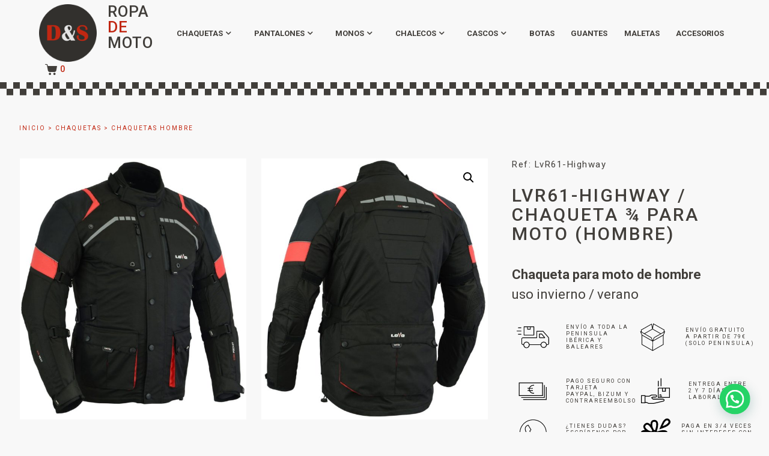

--- FILE ---
content_type: text/html; charset=UTF-8
request_url: https://dysmoto.com/producto/chaqueta-para-moto-hombrer-lvr61-highway/
body_size: 51488
content:
<!DOCTYPE html><html lang="es"><head ><script>(function(w,d,s,l,i){w[l]=w[l]||[];w[l].push({'gtm.start':
new Date().getTime(),event:'gtm.js'});var f=d.getElementsByTagName(s)[0],
j=d.createElement(s),dl=l!='dataLayer'?'&l='+l:'';j.async=true;j.src=
'https://www.googletagmanager.com/gtm.js?id='+i+dl;f.parentNode.insertBefore(j,f);
})(window,document,'script','dataLayer','GTM-TFSB7CS');</script>
<!-- End Google Tag Manager -->

<script>
document.addEventListener( 'wpcf7mailsent', function( event ) {
  location = 'https://dysmoto.com/gracias/';
}, false );
</script>
	<meta charset="UTF-8" />
	<meta name="viewport" content="width=device-width, initial-scale=1" />
	<meta name='robots' content='index, follow, max-image-preview:large, max-snippet:-1, max-video-preview:-1' />

<!-- Google Tag Manager by PYS -->
    <script data-cfasync="false" data-pagespeed-no-defer>
	    window.dataLayerPYS = window.dataLayerPYS || [];
	</script>
<!-- End Google Tag Manager by PYS -->
	<!-- This site is optimized with the Yoast SEO plugin v26.8 - https://yoast.com/product/yoast-seo-wordpress/ -->
	<title>LvR61-Highway / Chaqueta ¾ para moto (Hombre) - D&amp;S Moto</title>
	<link rel="canonical" href="https://dysmoto.com/producto/chaqueta-para-moto-hombrer-lvr61-highway/" />
	<meta property="og:locale" content="es_ES" />
	<meta property="og:type" content="article" />
	<meta property="og:title" content="LvR61-Highway / Chaqueta ¾ para moto (Hombre) - D&amp;S Moto" />
	<meta property="og:description" content="Chaqueta para moto de hombre uso invierno / verano" />
	<meta property="og:url" content="https://dysmoto.com/producto/chaqueta-para-moto-hombrer-lvr61-highway/" />
	<meta property="og:site_name" content="D&amp;S Moto" />
	<meta property="article:publisher" content="https://www.facebook.com/DySmoto/" />
	<meta property="article:modified_time" content="2026-02-02T23:33:14+00:00" />
	<meta property="og:image" content="https://dysmoto.com/wp-content/uploads/2020/03/lovo-174-646.jpeg" />
	<meta property="og:image:width" content="1500" />
	<meta property="og:image:height" content="1717" />
	<meta property="og:image:type" content="image/jpeg" />
	<meta name="twitter:card" content="summary_large_image" />
	<script type="application/ld+json" class="yoast-schema-graph">{"@context":"https://schema.org","@graph":[{"@type":"WebPage","@id":"https://dysmoto.com/producto/chaqueta-para-moto-hombrer-lvr61-highway/","url":"https://dysmoto.com/producto/chaqueta-para-moto-hombrer-lvr61-highway/","name":"LvR61-Highway / Chaqueta ¾ para moto (Hombre) - D&amp;S Moto","isPartOf":{"@id":"https://dysmoto.com/#website"},"primaryImageOfPage":{"@id":"https://dysmoto.com/producto/chaqueta-para-moto-hombrer-lvr61-highway/#primaryimage"},"image":{"@id":"https://dysmoto.com/producto/chaqueta-para-moto-hombrer-lvr61-highway/#primaryimage"},"thumbnailUrl":"https://dysmoto.com/wp-content/uploads/2020/03/lovo-174-646.jpeg","datePublished":"2018-06-04T21:04:55+00:00","dateModified":"2026-02-02T23:33:14+00:00","breadcrumb":{"@id":"https://dysmoto.com/producto/chaqueta-para-moto-hombrer-lvr61-highway/#breadcrumb"},"inLanguage":"es","potentialAction":[{"@type":"ReadAction","target":["https://dysmoto.com/producto/chaqueta-para-moto-hombrer-lvr61-highway/"]}]},{"@type":"ImageObject","inLanguage":"es","@id":"https://dysmoto.com/producto/chaqueta-para-moto-hombrer-lvr61-highway/#primaryimage","url":"https://dysmoto.com/wp-content/uploads/2020/03/lovo-174-646.jpeg","contentUrl":"https://dysmoto.com/wp-content/uploads/2020/03/lovo-174-646.jpeg","width":1500,"height":1717},{"@type":"BreadcrumbList","@id":"https://dysmoto.com/producto/chaqueta-para-moto-hombrer-lvr61-highway/#breadcrumb","itemListElement":[{"@type":"ListItem","position":1,"name":"Portada","item":"https://dysmoto.com/"},{"@type":"ListItem","position":2,"name":"Tienda","item":"https://dysmoto.com/tienda/"},{"@type":"ListItem","position":3,"name":"LvR61-Highway / Chaqueta ¾ para moto (Hombre)"}]},{"@type":"WebSite","@id":"https://dysmoto.com/#website","url":"https://dysmoto.com/","name":"D&amp;S Moto","description":"Ropa de Moto","publisher":{"@id":"https://dysmoto.com/#organization"},"potentialAction":[{"@type":"SearchAction","target":{"@type":"EntryPoint","urlTemplate":"https://dysmoto.com/?s={search_term_string}"},"query-input":{"@type":"PropertyValueSpecification","valueRequired":true,"valueName":"search_term_string"}}],"inLanguage":"es"},{"@type":"Organization","@id":"https://dysmoto.com/#organization","name":"D&S Ropa de Moto","url":"https://dysmoto.com/","logo":{"@type":"ImageObject","inLanguage":"es","@id":"https://dysmoto.com/#/schema/logo/image/","url":"https://dysmoto.com/wp-content/uploads/2020/03/logo_circulo_new.png","contentUrl":"https://dysmoto.com/wp-content/uploads/2020/03/logo_circulo_new.png","width":120,"height":120,"caption":"D&S Ropa de Moto"},"image":{"@id":"https://dysmoto.com/#/schema/logo/image/"},"sameAs":["https://www.facebook.com/DySmoto/","https://www.instagram.com/dysropademoto?r=nametag"]}]}</script>
	<!-- / Yoast SEO plugin. -->


<link rel="alternate" type="application/rss+xml" title="D&amp;S Moto &raquo; Feed" href="https://dysmoto.com/feed/" />
<link rel="alternate" type="application/rss+xml" title="D&amp;S Moto &raquo; Feed de los comentarios" href="https://dysmoto.com/comments/feed/" />
<link rel="alternate" type="application/rss+xml" title="D&amp;S Moto &raquo; Comentario LvR61-Highway / Chaqueta ¾ para moto  (Hombre) del feed" href="https://dysmoto.com/producto/chaqueta-para-moto-hombrer-lvr61-highway/feed/" />
<link rel="alternate" title="oEmbed (JSON)" type="application/json+oembed" href="https://dysmoto.com/wp-json/oembed/1.0/embed?url=https%3A%2F%2Fdysmoto.com%2Fproducto%2Fchaqueta-para-moto-hombrer-lvr61-highway%2F" />
<link rel="alternate" title="oEmbed (XML)" type="text/xml+oembed" href="https://dysmoto.com/wp-json/oembed/1.0/embed?url=https%3A%2F%2Fdysmoto.com%2Fproducto%2Fchaqueta-para-moto-hombrer-lvr61-highway%2F&#038;format=xml" />
<style id='wp-img-auto-sizes-contain-inline-css' type='text/css'>
img:is([sizes=auto i],[sizes^="auto," i]){contain-intrinsic-size:3000px 1500px}
/*# sourceURL=wp-img-auto-sizes-contain-inline-css */
</style>
<link rel='stylesheet' id='argpd-cookies-eu-banner-css' href='https://dysmoto.com/wp-content/plugins/adapta-rgpd/assets/css/cookies-banner-classic.css?ver=1.3.9' type='text/css' media='all' />
<link rel='stylesheet' id='dashicons-css' href='https://dysmoto.com/wp-includes/css/dashicons.min.css?ver=6.9' type='text/css' media='all' />
<link rel='stylesheet' id='thickbox-css' href='https://dysmoto.com/wp-includes/js/thickbox/thickbox.css?ver=6.9' type='text/css' media='all' />
<link rel='stylesheet' id='swiper-css' href='https://dysmoto.com/wp-content/plugins/elementor/assets/lib/swiper/v8/css/swiper.min.css?ver=8.4.5' type='text/css' media='all' />
<link rel='stylesheet' id='e-swiper-css' href='https://dysmoto.com/wp-content/plugins/elementor/assets/css/conditionals/e-swiper.min.css?ver=3.34.1' type='text/css' media='all' />
<link rel='stylesheet' id='elementor-icons-shared-0-css' href='https://dysmoto.com/wp-content/plugins/elementor/assets/lib/font-awesome/css/fontawesome.min.css?ver=5.15.3' type='text/css' media='all' />
<link rel='stylesheet' id='elementor-icons-fa-solid-css' href='https://dysmoto.com/wp-content/plugins/elementor/assets/lib/font-awesome/css/solid.min.css?ver=5.15.3' type='text/css' media='all' />
<style id='wp-emoji-styles-inline-css' type='text/css'>

	img.wp-smiley, img.emoji {
		display: inline !important;
		border: none !important;
		box-shadow: none !important;
		height: 1em !important;
		width: 1em !important;
		margin: 0 0.07em !important;
		vertical-align: -0.1em !important;
		background: none !important;
		padding: 0 !important;
	}
/*# sourceURL=wp-emoji-styles-inline-css */
</style>
<link rel='stylesheet' id='wp-block-library-css' href='https://dysmoto.com/wp-includes/css/dist/block-library/style.min.css?ver=6.9' type='text/css' media='all' />
<style id='wp-block-library-theme-inline-css' type='text/css'>
.wp-block-audio :where(figcaption){color:#555;font-size:13px;text-align:center}.is-dark-theme .wp-block-audio :where(figcaption){color:#ffffffa6}.wp-block-audio{margin:0 0 1em}.wp-block-code{border:1px solid #ccc;border-radius:4px;font-family:Menlo,Consolas,monaco,monospace;padding:.8em 1em}.wp-block-embed :where(figcaption){color:#555;font-size:13px;text-align:center}.is-dark-theme .wp-block-embed :where(figcaption){color:#ffffffa6}.wp-block-embed{margin:0 0 1em}.blocks-gallery-caption{color:#555;font-size:13px;text-align:center}.is-dark-theme .blocks-gallery-caption{color:#ffffffa6}:root :where(.wp-block-image figcaption){color:#555;font-size:13px;text-align:center}.is-dark-theme :root :where(.wp-block-image figcaption){color:#ffffffa6}.wp-block-image{margin:0 0 1em}.wp-block-pullquote{border-bottom:4px solid;border-top:4px solid;color:currentColor;margin-bottom:1.75em}.wp-block-pullquote :where(cite),.wp-block-pullquote :where(footer),.wp-block-pullquote__citation{color:currentColor;font-size:.8125em;font-style:normal;text-transform:uppercase}.wp-block-quote{border-left:.25em solid;margin:0 0 1.75em;padding-left:1em}.wp-block-quote cite,.wp-block-quote footer{color:currentColor;font-size:.8125em;font-style:normal;position:relative}.wp-block-quote:where(.has-text-align-right){border-left:none;border-right:.25em solid;padding-left:0;padding-right:1em}.wp-block-quote:where(.has-text-align-center){border:none;padding-left:0}.wp-block-quote.is-large,.wp-block-quote.is-style-large,.wp-block-quote:where(.is-style-plain){border:none}.wp-block-search .wp-block-search__label{font-weight:700}.wp-block-search__button{border:1px solid #ccc;padding:.375em .625em}:where(.wp-block-group.has-background){padding:1.25em 2.375em}.wp-block-separator.has-css-opacity{opacity:.4}.wp-block-separator{border:none;border-bottom:2px solid;margin-left:auto;margin-right:auto}.wp-block-separator.has-alpha-channel-opacity{opacity:1}.wp-block-separator:not(.is-style-wide):not(.is-style-dots){width:100px}.wp-block-separator.has-background:not(.is-style-dots){border-bottom:none;height:1px}.wp-block-separator.has-background:not(.is-style-wide):not(.is-style-dots){height:2px}.wp-block-table{margin:0 0 1em}.wp-block-table td,.wp-block-table th{word-break:normal}.wp-block-table :where(figcaption){color:#555;font-size:13px;text-align:center}.is-dark-theme .wp-block-table :where(figcaption){color:#ffffffa6}.wp-block-video :where(figcaption){color:#555;font-size:13px;text-align:center}.is-dark-theme .wp-block-video :where(figcaption){color:#ffffffa6}.wp-block-video{margin:0 0 1em}:root :where(.wp-block-template-part.has-background){margin-bottom:0;margin-top:0;padding:1.25em 2.375em}
/*# sourceURL=/wp-includes/css/dist/block-library/theme.min.css */
</style>
<style id='classic-theme-styles-inline-css' type='text/css'>
/*! This file is auto-generated */
.wp-block-button__link{color:#fff;background-color:#32373c;border-radius:9999px;box-shadow:none;text-decoration:none;padding:calc(.667em + 2px) calc(1.333em + 2px);font-size:1.125em}.wp-block-file__button{background:#32373c;color:#fff;text-decoration:none}
/*# sourceURL=/wp-includes/css/classic-themes.min.css */
</style>
<style id='joinchat-button-style-inline-css' type='text/css'>
.wp-block-joinchat-button{border:none!important;text-align:center}.wp-block-joinchat-button figure{display:table;margin:0 auto;padding:0}.wp-block-joinchat-button figcaption{font:normal normal 400 .6em/2em var(--wp--preset--font-family--system-font,sans-serif);margin:0;padding:0}.wp-block-joinchat-button .joinchat-button__qr{background-color:#fff;border:6px solid #25d366;border-radius:30px;box-sizing:content-box;display:block;height:200px;margin:auto;overflow:hidden;padding:10px;width:200px}.wp-block-joinchat-button .joinchat-button__qr canvas,.wp-block-joinchat-button .joinchat-button__qr img{display:block;margin:auto}.wp-block-joinchat-button .joinchat-button__link{align-items:center;background-color:#25d366;border:6px solid #25d366;border-radius:30px;display:inline-flex;flex-flow:row nowrap;justify-content:center;line-height:1.25em;margin:0 auto;text-decoration:none}.wp-block-joinchat-button .joinchat-button__link:before{background:transparent var(--joinchat-ico) no-repeat center;background-size:100%;content:"";display:block;height:1.5em;margin:-.75em .75em -.75em 0;width:1.5em}.wp-block-joinchat-button figure+.joinchat-button__link{margin-top:10px}@media (orientation:landscape)and (min-height:481px),(orientation:portrait)and (min-width:481px){.wp-block-joinchat-button.joinchat-button--qr-only figure+.joinchat-button__link{display:none}}@media (max-width:480px),(orientation:landscape)and (max-height:480px){.wp-block-joinchat-button figure{display:none}}

/*# sourceURL=https://dysmoto.com/wp-content/plugins/creame-whatsapp-me/gutenberg/build/style-index.css */
</style>
<link rel='stylesheet' id='jet-engine-frontend-css' href='https://dysmoto.com/wp-content/plugins/jet-engine/assets/css/frontend.css?ver=3.8.2.1' type='text/css' media='all' />
<style id='global-styles-inline-css' type='text/css'>
:root{--wp--preset--aspect-ratio--square: 1;--wp--preset--aspect-ratio--4-3: 4/3;--wp--preset--aspect-ratio--3-4: 3/4;--wp--preset--aspect-ratio--3-2: 3/2;--wp--preset--aspect-ratio--2-3: 2/3;--wp--preset--aspect-ratio--16-9: 16/9;--wp--preset--aspect-ratio--9-16: 9/16;--wp--preset--color--black: #000000;--wp--preset--color--cyan-bluish-gray: #abb8c3;--wp--preset--color--white: #ffffff;--wp--preset--color--pale-pink: #f78da7;--wp--preset--color--vivid-red: #cf2e2e;--wp--preset--color--luminous-vivid-orange: #ff6900;--wp--preset--color--luminous-vivid-amber: #fcb900;--wp--preset--color--light-green-cyan: #7bdcb5;--wp--preset--color--vivid-green-cyan: #00d084;--wp--preset--color--pale-cyan-blue: #8ed1fc;--wp--preset--color--vivid-cyan-blue: #0693e3;--wp--preset--color--vivid-purple: #9b51e0;--wp--preset--gradient--vivid-cyan-blue-to-vivid-purple: linear-gradient(135deg,rgb(6,147,227) 0%,rgb(155,81,224) 100%);--wp--preset--gradient--light-green-cyan-to-vivid-green-cyan: linear-gradient(135deg,rgb(122,220,180) 0%,rgb(0,208,130) 100%);--wp--preset--gradient--luminous-vivid-amber-to-luminous-vivid-orange: linear-gradient(135deg,rgb(252,185,0) 0%,rgb(255,105,0) 100%);--wp--preset--gradient--luminous-vivid-orange-to-vivid-red: linear-gradient(135deg,rgb(255,105,0) 0%,rgb(207,46,46) 100%);--wp--preset--gradient--very-light-gray-to-cyan-bluish-gray: linear-gradient(135deg,rgb(238,238,238) 0%,rgb(169,184,195) 100%);--wp--preset--gradient--cool-to-warm-spectrum: linear-gradient(135deg,rgb(74,234,220) 0%,rgb(151,120,209) 20%,rgb(207,42,186) 40%,rgb(238,44,130) 60%,rgb(251,105,98) 80%,rgb(254,248,76) 100%);--wp--preset--gradient--blush-light-purple: linear-gradient(135deg,rgb(255,206,236) 0%,rgb(152,150,240) 100%);--wp--preset--gradient--blush-bordeaux: linear-gradient(135deg,rgb(254,205,165) 0%,rgb(254,45,45) 50%,rgb(107,0,62) 100%);--wp--preset--gradient--luminous-dusk: linear-gradient(135deg,rgb(255,203,112) 0%,rgb(199,81,192) 50%,rgb(65,88,208) 100%);--wp--preset--gradient--pale-ocean: linear-gradient(135deg,rgb(255,245,203) 0%,rgb(182,227,212) 50%,rgb(51,167,181) 100%);--wp--preset--gradient--electric-grass: linear-gradient(135deg,rgb(202,248,128) 0%,rgb(113,206,126) 100%);--wp--preset--gradient--midnight: linear-gradient(135deg,rgb(2,3,129) 0%,rgb(40,116,252) 100%);--wp--preset--font-size--small: 13px;--wp--preset--font-size--medium: 20px;--wp--preset--font-size--large: 36px;--wp--preset--font-size--x-large: 42px;--wp--preset--spacing--20: 0.44rem;--wp--preset--spacing--30: 0.67rem;--wp--preset--spacing--40: 1rem;--wp--preset--spacing--50: 1.5rem;--wp--preset--spacing--60: 2.25rem;--wp--preset--spacing--70: 3.38rem;--wp--preset--spacing--80: 5.06rem;--wp--preset--shadow--natural: 6px 6px 9px rgba(0, 0, 0, 0.2);--wp--preset--shadow--deep: 12px 12px 50px rgba(0, 0, 0, 0.4);--wp--preset--shadow--sharp: 6px 6px 0px rgba(0, 0, 0, 0.2);--wp--preset--shadow--outlined: 6px 6px 0px -3px rgb(255, 255, 255), 6px 6px rgb(0, 0, 0);--wp--preset--shadow--crisp: 6px 6px 0px rgb(0, 0, 0);}:where(.is-layout-flex){gap: 0.5em;}:where(.is-layout-grid){gap: 0.5em;}body .is-layout-flex{display: flex;}.is-layout-flex{flex-wrap: wrap;align-items: center;}.is-layout-flex > :is(*, div){margin: 0;}body .is-layout-grid{display: grid;}.is-layout-grid > :is(*, div){margin: 0;}:where(.wp-block-columns.is-layout-flex){gap: 2em;}:where(.wp-block-columns.is-layout-grid){gap: 2em;}:where(.wp-block-post-template.is-layout-flex){gap: 1.25em;}:where(.wp-block-post-template.is-layout-grid){gap: 1.25em;}.has-black-color{color: var(--wp--preset--color--black) !important;}.has-cyan-bluish-gray-color{color: var(--wp--preset--color--cyan-bluish-gray) !important;}.has-white-color{color: var(--wp--preset--color--white) !important;}.has-pale-pink-color{color: var(--wp--preset--color--pale-pink) !important;}.has-vivid-red-color{color: var(--wp--preset--color--vivid-red) !important;}.has-luminous-vivid-orange-color{color: var(--wp--preset--color--luminous-vivid-orange) !important;}.has-luminous-vivid-amber-color{color: var(--wp--preset--color--luminous-vivid-amber) !important;}.has-light-green-cyan-color{color: var(--wp--preset--color--light-green-cyan) !important;}.has-vivid-green-cyan-color{color: var(--wp--preset--color--vivid-green-cyan) !important;}.has-pale-cyan-blue-color{color: var(--wp--preset--color--pale-cyan-blue) !important;}.has-vivid-cyan-blue-color{color: var(--wp--preset--color--vivid-cyan-blue) !important;}.has-vivid-purple-color{color: var(--wp--preset--color--vivid-purple) !important;}.has-black-background-color{background-color: var(--wp--preset--color--black) !important;}.has-cyan-bluish-gray-background-color{background-color: var(--wp--preset--color--cyan-bluish-gray) !important;}.has-white-background-color{background-color: var(--wp--preset--color--white) !important;}.has-pale-pink-background-color{background-color: var(--wp--preset--color--pale-pink) !important;}.has-vivid-red-background-color{background-color: var(--wp--preset--color--vivid-red) !important;}.has-luminous-vivid-orange-background-color{background-color: var(--wp--preset--color--luminous-vivid-orange) !important;}.has-luminous-vivid-amber-background-color{background-color: var(--wp--preset--color--luminous-vivid-amber) !important;}.has-light-green-cyan-background-color{background-color: var(--wp--preset--color--light-green-cyan) !important;}.has-vivid-green-cyan-background-color{background-color: var(--wp--preset--color--vivid-green-cyan) !important;}.has-pale-cyan-blue-background-color{background-color: var(--wp--preset--color--pale-cyan-blue) !important;}.has-vivid-cyan-blue-background-color{background-color: var(--wp--preset--color--vivid-cyan-blue) !important;}.has-vivid-purple-background-color{background-color: var(--wp--preset--color--vivid-purple) !important;}.has-black-border-color{border-color: var(--wp--preset--color--black) !important;}.has-cyan-bluish-gray-border-color{border-color: var(--wp--preset--color--cyan-bluish-gray) !important;}.has-white-border-color{border-color: var(--wp--preset--color--white) !important;}.has-pale-pink-border-color{border-color: var(--wp--preset--color--pale-pink) !important;}.has-vivid-red-border-color{border-color: var(--wp--preset--color--vivid-red) !important;}.has-luminous-vivid-orange-border-color{border-color: var(--wp--preset--color--luminous-vivid-orange) !important;}.has-luminous-vivid-amber-border-color{border-color: var(--wp--preset--color--luminous-vivid-amber) !important;}.has-light-green-cyan-border-color{border-color: var(--wp--preset--color--light-green-cyan) !important;}.has-vivid-green-cyan-border-color{border-color: var(--wp--preset--color--vivid-green-cyan) !important;}.has-pale-cyan-blue-border-color{border-color: var(--wp--preset--color--pale-cyan-blue) !important;}.has-vivid-cyan-blue-border-color{border-color: var(--wp--preset--color--vivid-cyan-blue) !important;}.has-vivid-purple-border-color{border-color: var(--wp--preset--color--vivid-purple) !important;}.has-vivid-cyan-blue-to-vivid-purple-gradient-background{background: var(--wp--preset--gradient--vivid-cyan-blue-to-vivid-purple) !important;}.has-light-green-cyan-to-vivid-green-cyan-gradient-background{background: var(--wp--preset--gradient--light-green-cyan-to-vivid-green-cyan) !important;}.has-luminous-vivid-amber-to-luminous-vivid-orange-gradient-background{background: var(--wp--preset--gradient--luminous-vivid-amber-to-luminous-vivid-orange) !important;}.has-luminous-vivid-orange-to-vivid-red-gradient-background{background: var(--wp--preset--gradient--luminous-vivid-orange-to-vivid-red) !important;}.has-very-light-gray-to-cyan-bluish-gray-gradient-background{background: var(--wp--preset--gradient--very-light-gray-to-cyan-bluish-gray) !important;}.has-cool-to-warm-spectrum-gradient-background{background: var(--wp--preset--gradient--cool-to-warm-spectrum) !important;}.has-blush-light-purple-gradient-background{background: var(--wp--preset--gradient--blush-light-purple) !important;}.has-blush-bordeaux-gradient-background{background: var(--wp--preset--gradient--blush-bordeaux) !important;}.has-luminous-dusk-gradient-background{background: var(--wp--preset--gradient--luminous-dusk) !important;}.has-pale-ocean-gradient-background{background: var(--wp--preset--gradient--pale-ocean) !important;}.has-electric-grass-gradient-background{background: var(--wp--preset--gradient--electric-grass) !important;}.has-midnight-gradient-background{background: var(--wp--preset--gradient--midnight) !important;}.has-small-font-size{font-size: var(--wp--preset--font-size--small) !important;}.has-medium-font-size{font-size: var(--wp--preset--font-size--medium) !important;}.has-large-font-size{font-size: var(--wp--preset--font-size--large) !important;}.has-x-large-font-size{font-size: var(--wp--preset--font-size--x-large) !important;}
:where(.wp-block-post-template.is-layout-flex){gap: 1.25em;}:where(.wp-block-post-template.is-layout-grid){gap: 1.25em;}
:where(.wp-block-term-template.is-layout-flex){gap: 1.25em;}:where(.wp-block-term-template.is-layout-grid){gap: 1.25em;}
:where(.wp-block-columns.is-layout-flex){gap: 2em;}:where(.wp-block-columns.is-layout-grid){gap: 2em;}
:root :where(.wp-block-pullquote){font-size: 1.5em;line-height: 1.6;}
/*# sourceURL=global-styles-inline-css */
</style>
<link rel='stylesheet' id='photoswipe-css' href='https://dysmoto.com/wp-content/plugins/woocommerce/assets/css/photoswipe/photoswipe.min.css?ver=10.4.3' type='text/css' media='all' />
<link rel='stylesheet' id='photoswipe-default-skin-css' href='https://dysmoto.com/wp-content/plugins/woocommerce/assets/css/photoswipe/default-skin/default-skin.min.css?ver=10.4.3' type='text/css' media='all' />
<link rel='stylesheet' id='woocommerce-layout-css' href='https://dysmoto.com/wp-content/plugins/woocommerce/assets/css/woocommerce-layout.css?ver=10.4.3' type='text/css' media='all' />
<link rel='stylesheet' id='woocommerce-smallscreen-css' href='https://dysmoto.com/wp-content/plugins/woocommerce/assets/css/woocommerce-smallscreen.css?ver=10.4.3' type='text/css' media='only screen and (max-width: 768px)' />
<link rel='stylesheet' id='woocommerce-general-css' href='https://dysmoto.com/wp-content/plugins/woocommerce/assets/css/woocommerce.css?ver=10.4.3' type='text/css' media='all' />
<style id='woocommerce-inline-inline-css' type='text/css'>
.woocommerce form .form-row .required { visibility: visible; }
/*# sourceURL=woocommerce-inline-inline-css */
</style>
<link rel='stylesheet' id='vpd-public-css' href='https://dysmoto.com/wp-content/plugins/variation-price-display/public/css/public.min.css?ver=1.4.0' type='text/css' media='all' />
<link rel='stylesheet' id='jupiterx-popups-animation-css' href='https://dysmoto.com/wp-content/plugins/jupiterx-core/includes/extensions/raven/assets/lib/animate/animate.min.css?ver=4.14.1' type='text/css' media='all' />
<link rel='stylesheet' id='jupiterx-css' href='https://dysmoto.com/wp-content/uploads/jupiterx/compiler/jupiterx/style.css?ver=c23c0c6' type='text/css' media='all' />
<link rel='stylesheet' id='jet-popup-frontend-css' href='https://dysmoto.com/wp-content/plugins/jet-popup/assets/css/jet-popup-frontend.css?ver=2.0.20.3' type='text/css' media='all' />
<link rel='stylesheet' id='jet-woo-builder-css' href='https://dysmoto.com/wp-content/plugins/jet-woo-builder/assets/css/frontend.css?ver=2.2.3' type='text/css' media='all' />
<style id='jet-woo-builder-inline-css' type='text/css'>
@font-face {
				font-family: "WooCommerce";
				font-weight: normal;
				font-style: normal;
				src: url("https://dysmoto.com/wp-content/plugins/woocommerce/assets/fonts/WooCommerce.eot");
				src: url("https://dysmoto.com/wp-content/plugins/woocommerce/assets/fonts/WooCommerce.eot?#iefix") format("embedded-opentype"),
					 url("https://dysmoto.com/wp-content/plugins/woocommerce/assets/fonts/WooCommerce.woff") format("woff"),
					 url("https://dysmoto.com/wp-content/plugins/woocommerce/assets/fonts/WooCommerce.ttf") format("truetype"),
					 url("https://dysmoto.com/wp-content/plugins/woocommerce/assets/fonts/WooCommerce.svg#WooCommerce") format("svg");
			}
/*# sourceURL=jet-woo-builder-inline-css */
</style>
<link rel='stylesheet' id='jet-woo-builder-frontend-font-css' href='https://dysmoto.com/wp-content/plugins/jet-woo-builder/assets/css/lib/jetwoobuilder-frontend-font/css/jetwoobuilder-frontend-font.css?ver=2.2.3' type='text/css' media='all' />
<link rel='stylesheet' id='jet-woo-builder-jupiterx-css' href='https://dysmoto.com/wp-content/plugins/jet-woo-builder/includes/compatibility/packages/themes/jupiterx/assets/css/style.css?ver=2.2.3' type='text/css' media='all' />
<link rel='stylesheet' id='elementor-frontend-css' href='https://dysmoto.com/wp-content/plugins/elementor/assets/css/frontend.min.css?ver=3.34.1' type='text/css' media='all' />
<link rel='stylesheet' id='elementor-post-1591-css' href='https://dysmoto.com/wp-content/uploads/elementor/css/post-1591.css?ver=1770091577' type='text/css' media='all' />
<link rel='stylesheet' id='jupiterx-elements-dynamic-styles-css' href='https://dysmoto.com/wp-content/uploads/jupiterx/compiler/jupiterx-elements-dynamic-styles/style.css?ver=0b88d81' type='text/css' media='all' />
<link rel='stylesheet' id='rtwpvs-css' href='https://dysmoto.com/wp-content/plugins/woo-product-variation-swatches/assets/css/rtwpvs.min.css?ver=1770103248' type='text/css' media='all' />
<style id='rtwpvs-inline-css' type='text/css'>
        
            .rtwpvs-term:not(.rtwpvs-radio-term) {
                width: 30px;
                height: 30px;
            }

            .rtwpvs-squared .rtwpvs-button-term {
                min-width: 30px;
            }

            .rtwpvs-button-term span {
                font-size: 16px;
            }

            
            
                        .rtwpvs.rtwpvs-attribute-behavior-blur .rtwpvs-term:not(.rtwpvs-radio-term).disabled::before,
            .rtwpvs.rtwpvs-attribute-behavior-blur .rtwpvs-term:not(.rtwpvs-radio-term).disabled::after,
            .rtwpvs.rtwpvs-attribute-behavior-blur .rtwpvs-term:not(.rtwpvs-radio-term).disabled:hover::before,
            .rtwpvs.rtwpvs-attribute-behavior-blur .rtwpvs-term:not(.rtwpvs-radio-term).disabled:hover::after {
                background: #ff0000 !important;
            }

                                    .rtwpvs.rtwpvs-attribute-behavior-blur .rtwpvs-term:not(.rtwpvs-radio-term).disabled img,
            .rtwpvs.rtwpvs-attribute-behavior-blur .rtwpvs-term:not(.rtwpvs-radio-term).disabled span,
            .rtwpvs.rtwpvs-attribute-behavior-blur .rtwpvs-term:not(.rtwpvs-radio-term).disabled:hover img,
            .rtwpvs.rtwpvs-attribute-behavior-blur .rtwpvs-term:not(.rtwpvs-radio-term).disabled:hover span {
                opacity: 0.3;
            }

                    
		
/*# sourceURL=rtwpvs-inline-css */
</style>
<link rel='stylesheet' id='rtwpvs-tooltip-css' href='https://dysmoto.com/wp-content/plugins/woo-product-variation-swatches/assets/css/rtwpvs-tooltip.min.css?ver=1770103248' type='text/css' media='all' />
<link rel='stylesheet' id='elementor-icons-css' href='https://dysmoto.com/wp-content/plugins/elementor/assets/lib/eicons/css/elementor-icons.min.css?ver=5.45.0' type='text/css' media='all' />
<link rel='stylesheet' id='font-awesome-css' href='https://dysmoto.com/wp-content/plugins/elementor/assets/lib/font-awesome/css/font-awesome.min.css?ver=4.7.0' type='text/css' media='all' />
<link rel='stylesheet' id='jupiterx-core-raven-frontend-css' href='https://dysmoto.com/wp-content/plugins/jupiterx-core/includes/extensions/raven/assets/css/frontend.min.css?ver=6.9' type='text/css' media='all' />
<link rel='stylesheet' id='elementor-post-32349-css' href='https://dysmoto.com/wp-content/uploads/elementor/css/post-32349.css?ver=1770091530' type='text/css' media='all' />
<link rel='stylesheet' id='jet-tabs-frontend-css' href='https://dysmoto.com/wp-content/plugins/jet-tabs/assets/css/jet-tabs-frontend.css?ver=2.2.13' type='text/css' media='all' />
<link rel='stylesheet' id='flatpickr-css' href='https://dysmoto.com/wp-content/plugins/elementor/assets/lib/flatpickr/flatpickr.min.css?ver=4.6.13' type='text/css' media='all' />
<link rel='stylesheet' id='codes-24425-scss-output-css' href='//dysmoto.com/wp-content/custom_codes/24425-scss-output.css?ver=660' type='text/css' media='all' />
<link rel='stylesheet' id='elementor-gf-local-roboto-css' href='https://dysmoto.com/wp-content/uploads/elementor/google-fonts/css/roboto.css?ver=1757319575' type='text/css' media='all' />
<link rel='stylesheet' id='elementor-gf-local-robotoslab-css' href='https://dysmoto.com/wp-content/uploads/elementor/google-fonts/css/robotoslab.css?ver=1757319581' type='text/css' media='all' />
<script type="text/template" id="tmpl-variation-template">
	<div class="woocommerce-variation-description">{{{ data.variation.variation_description }}}</div>
	<div class="woocommerce-variation-price">{{{ data.variation.price_html }}}</div>
	<div class="woocommerce-variation-availability">{{{ data.variation.availability_html }}}</div>
</script>
<script type="text/template" id="tmpl-unavailable-variation-template">
	<p role="alert">Lo siento, este producto no está disponible. Por favor, elige otra combinación.</p>
</script>
<script type="text/javascript" src="https://dysmoto.com/wp-includes/js/jquery/jquery.min.js?ver=3.7.1" id="jquery-core-js"></script>
<script type="text/javascript" src="https://dysmoto.com/wp-includes/js/jquery/jquery-migrate.min.js?ver=3.4.1" id="jquery-migrate-js"></script>
<script type="text/javascript" src="https://dysmoto.com/wp-content/plugins/adapta-rgpd/assets/js/cookies-eu-banner.js?ver=1.3.9" id="argpd-cookies-eu-banner-js"></script>
<script type="text/javascript" src="https://dysmoto.com/wp-content/plugins/woocommerce/assets/js/jquery-blockui/jquery.blockUI.min.js?ver=2.7.0-wc.10.4.3" id="wc-jquery-blockui-js" defer="defer" data-wp-strategy="defer"></script>
<script type="text/javascript" id="wc-add-to-cart-js-extra">
/* <![CDATA[ */
var wc_add_to_cart_params = {"ajax_url":"/wp-admin/admin-ajax.php","wc_ajax_url":"/?wc-ajax=%%endpoint%%","i18n_view_cart":"Ver carrito","cart_url":"https://dysmoto.com/carrito/","is_cart":"","cart_redirect_after_add":"yes"};
//# sourceURL=wc-add-to-cart-js-extra
/* ]]> */
</script>
<script type="text/javascript" src="https://dysmoto.com/wp-content/plugins/woocommerce/assets/js/frontend/add-to-cart.min.js?ver=10.4.3" id="wc-add-to-cart-js" defer="defer" data-wp-strategy="defer"></script>
<script type="text/javascript" src="https://dysmoto.com/wp-content/plugins/woocommerce/assets/js/zoom/jquery.zoom.min.js?ver=1.7.21-wc.10.4.3" id="wc-zoom-js" defer="defer" data-wp-strategy="defer"></script>
<script type="text/javascript" src="https://dysmoto.com/wp-content/plugins/woocommerce/assets/js/flexslider/jquery.flexslider.min.js?ver=2.7.2-wc.10.4.3" id="wc-flexslider-js" defer="defer" data-wp-strategy="defer"></script>
<script type="text/javascript" src="https://dysmoto.com/wp-content/plugins/woocommerce/assets/js/photoswipe/photoswipe.min.js?ver=4.1.1-wc.10.4.3" id="wc-photoswipe-js" defer="defer" data-wp-strategy="defer"></script>
<script type="text/javascript" src="https://dysmoto.com/wp-content/plugins/woocommerce/assets/js/photoswipe/photoswipe-ui-default.min.js?ver=4.1.1-wc.10.4.3" id="wc-photoswipe-ui-default-js" defer="defer" data-wp-strategy="defer"></script>
<script type="text/javascript" id="wc-single-product-js-extra">
/* <![CDATA[ */
var wc_single_product_params = {"i18n_required_rating_text":"Por favor elige una puntuaci\u00f3n","i18n_rating_options":["1 de 5 estrellas","2 de 5 estrellas","3 de 5 estrellas","4 de 5 estrellas","5 de 5 estrellas"],"i18n_product_gallery_trigger_text":"Ver galer\u00eda de im\u00e1genes a pantalla completa","review_rating_required":"yes","flexslider":{"rtl":false,"animation":"slide","smoothHeight":true,"directionNav":true,"controlNav":false,"slideshow":false,"animationSpeed":500,"animationLoop":false,"allowOneSlide":false,"prevText":"\u003Csvg fill=\"#333333\" version=\"1.1\" id=\"Layer_1\" xmlns=\"http://www.w3.org/2000/svg\" xmlns:xlink=\"http://www.w3.org/1999/xlink\" x=\"0px\" y=\"0px\" width=\"7.2px\" height=\"12px\" viewBox=\"0 0 7.2 12\" style=\"enable-background:new 0 0 7.2 12;\" xml:space=\"preserve\"\u003E\u003Cpath class=\"st0\" d=\"M2.4,6l4.5-4.3c0.4-0.4,0.4-1,0-1.4c-0.4-0.4-1-0.4-1.4,0l-5.2,5C0.1,5.5,0,5.7,0,6s0.1,0.5,0.3,0.7l5.2,5\tC5.7,11.9,6,12,6.2,12c0.3,0,0.5-0.1,0.7-0.3c0.4-0.4,0.4-1,0-1.4L2.4,6z\"/\u003E\u003C/svg\u003E","nextText":"\u003Csvg fill=\"#333333\" version=\"1.1\" id=\"Layer_1\" xmlns=\"http://www.w3.org/2000/svg\" xmlns:xlink=\"http://www.w3.org/1999/xlink\" x=\"0px\" y=\"0px\" width=\"7.2px\" height=\"12px\" viewBox=\"0 0 7.2 12\" style=\"enable-background:new 0 0 7.2 12;\" xml:space=\"preserve\"\u003E\u003Cpath class=\"st0\" d=\"M4.8,6l-4.5,4.3c-0.4,0.4-0.4,1,0,1.4c0.4,0.4,1,0.4,1.4,0l5.2-5C7.1,6.5,7.2,6.3,7.2,6S7.1,5.5,6.9,5.3l-5.2-5C1.5,0.1,1.2,0,1,0C0.7,0,0.5,0.1,0.3,0.3c-0.4,0.4-0.4,1,0,1.4L4.8,6z\"/\u003E\u003C/svg\u003E"},"zoom_enabled":"1","zoom_options":[],"photoswipe_enabled":"1","photoswipe_options":{"shareEl":false,"closeOnScroll":false,"history":false,"hideAnimationDuration":0,"showAnimationDuration":0},"flexslider_enabled":"1"};
//# sourceURL=wc-single-product-js-extra
/* ]]> */
</script>
<script type="text/javascript" src="https://dysmoto.com/wp-content/plugins/woocommerce/assets/js/frontend/single-product.min.js?ver=10.4.3" id="wc-single-product-js" defer="defer" data-wp-strategy="defer"></script>
<script type="text/javascript" src="https://dysmoto.com/wp-content/plugins/woocommerce/assets/js/js-cookie/js.cookie.min.js?ver=2.1.4-wc.10.4.3" id="wc-js-cookie-js" defer="defer" data-wp-strategy="defer"></script>
<script type="text/javascript" id="woocommerce-js-extra">
/* <![CDATA[ */
var woocommerce_params = {"ajax_url":"/wp-admin/admin-ajax.php","wc_ajax_url":"/?wc-ajax=%%endpoint%%","i18n_password_show":"Mostrar contrase\u00f1a","i18n_password_hide":"Ocultar contrase\u00f1a"};
//# sourceURL=woocommerce-js-extra
/* ]]> */
</script>
<script type="text/javascript" src="https://dysmoto.com/wp-content/plugins/woocommerce/assets/js/frontend/woocommerce.min.js?ver=10.4.3" id="woocommerce-js" defer="defer" data-wp-strategy="defer"></script>
<script type="text/javascript" src="https://dysmoto.com/wp-content/themes/jupiterx/lib/admin/assets/lib/webfont/webfont.min.js?ver=1.6.26" id="jupiterx-webfont-js"></script>
<script type="text/javascript" id="jupiterx-webfont-js-after">
/* <![CDATA[ */
WebFont.load({
				google: {
					families: ['Roboto:100,200,300,400,500,600,700,800,900,100italic,200italic,300italic,400italic,500italic,600italic,700italic,800italic,900italic']
				}
			});
//# sourceURL=jupiterx-webfont-js-after
/* ]]> */
</script>
<script type="text/javascript" src="https://dysmoto.com/wp-includes/js/underscore.min.js?ver=1.13.7" id="underscore-js"></script>
<script type="text/javascript" src="https://dysmoto.com/wp-content/themes/jupiterx/lib/assets/dist/js/utils.min.js?ver=4.14.1" id="jupiterx-utils-js"></script>
<script type="text/javascript" src="https://dysmoto.com/wp-content/plugins/pixelyoursite/dist/scripts/jquery.bind-first-0.2.3.min.js?ver=0.2.3" id="jquery-bind-first-js"></script>
<script type="text/javascript" src="https://dysmoto.com/wp-content/plugins/pixelyoursite/dist/scripts/js.cookie-2.1.3.min.js?ver=2.1.3" id="js-cookie-pys-js"></script>
<script type="text/javascript" src="https://dysmoto.com/wp-content/plugins/pixelyoursite/dist/scripts/tld.min.js?ver=2.3.1" id="js-tld-js"></script>
<script type="text/javascript" id="pys-js-extra">
/* <![CDATA[ */
var pysOptions = {"staticEvents":{"facebook":{"woo_view_content":[{"delay":0,"type":"static","name":"ViewContent","pixelIds":["533561800646282"],"eventID":"777405c2-3c84-4f41-bfc4-ace789ba7459","params":{"content_ids":["57543"],"content_type":"product_group","content_name":"LvR61-Highway / Chaqueta \u00be para moto  (Hombre)","category_name":"Chaquetas Hombre","value":"0","currency":"EUR","contents":[{"id":"57543","quantity":1}],"product_price":"0","page_title":"LvR61-Highway / Chaqueta \u00be para moto  (Hombre)","post_type":"product","post_id":57543,"plugin":"PixelYourSite","user_role":"guest","event_url":"dysmoto.com/producto/chaqueta-para-moto-hombrer-lvr61-highway/"},"e_id":"woo_view_content","ids":[],"hasTimeWindow":false,"timeWindow":0,"woo_order":"","edd_order":""}],"init_event":[{"delay":0,"type":"static","ajaxFire":false,"name":"PageView","pixelIds":["533561800646282"],"eventID":"6128e0ec-85ae-4d6e-a5ba-0e26a11ec04c","params":{"page_title":"LvR61-Highway / Chaqueta \u00be para moto  (Hombre)","post_type":"product","post_id":57543,"plugin":"PixelYourSite","user_role":"guest","event_url":"dysmoto.com/producto/chaqueta-para-moto-hombrer-lvr61-highway/"},"e_id":"init_event","ids":[],"hasTimeWindow":false,"timeWindow":0,"woo_order":"","edd_order":""}]},"ga":{"woo_view_content":[{"delay":0,"type":"static","name":"view_item","trackingIds":["G-78PGLVY71L"],"eventID":"777405c2-3c84-4f41-bfc4-ace789ba7459","params":{"event_category":"ecommerce","currency":"EUR","items":[{"item_id":"57543","item_name":"LvR61-Highway / Chaqueta \u00be para moto  (Hombre)","quantity":1,"price":"0","item_category":"Chaquetas Hombre"}],"value":"0","page_title":"LvR61-Highway / Chaqueta \u00be para moto  (Hombre)","post_type":"product","post_id":57543,"plugin":"PixelYourSite","user_role":"guest","event_url":"dysmoto.com/producto/chaqueta-para-moto-hombrer-lvr61-highway/"},"e_id":"woo_view_content","ids":[],"hasTimeWindow":false,"timeWindow":0,"pixelIds":[],"woo_order":"","edd_order":""}]}},"dynamicEvents":{"woo_add_to_cart_on_button_click":{"facebook":{"delay":0,"type":"dyn","name":"AddToCart","pixelIds":["533561800646282"],"eventID":"fbaa1bca-1478-415a-a51a-5565150506e7","params":{"page_title":"LvR61-Highway / Chaqueta \u00be para moto  (Hombre)","post_type":"product","post_id":57543,"plugin":"PixelYourSite","user_role":"guest","event_url":"dysmoto.com/producto/chaqueta-para-moto-hombrer-lvr61-highway/"},"e_id":"woo_add_to_cart_on_button_click","ids":[],"hasTimeWindow":false,"timeWindow":0,"woo_order":"","edd_order":""},"ga":{"delay":0,"type":"dyn","name":"add_to_cart","trackingIds":["G-78PGLVY71L"],"eventID":"fbaa1bca-1478-415a-a51a-5565150506e7","params":{"page_title":"LvR61-Highway / Chaqueta \u00be para moto  (Hombre)","post_type":"product","post_id":57543,"plugin":"PixelYourSite","user_role":"guest","event_url":"dysmoto.com/producto/chaqueta-para-moto-hombrer-lvr61-highway/"},"e_id":"woo_add_to_cart_on_button_click","ids":[],"hasTimeWindow":false,"timeWindow":0,"pixelIds":[],"woo_order":"","edd_order":""}}},"triggerEvents":[],"triggerEventTypes":[],"facebook":{"pixelIds":["533561800646282"],"advancedMatching":[],"advancedMatchingEnabled":false,"removeMetadata":false,"wooVariableAsSimple":false,"serverApiEnabled":false,"wooCRSendFromServer":false,"send_external_id":null,"enabled_medical":false,"do_not_track_medical_param":["event_url","post_title","page_title","landing_page","content_name","categories","category_name","tags"],"meta_ldu":false},"ga":{"trackingIds":["G-78PGLVY71L"],"commentEventEnabled":true,"downloadEnabled":true,"formEventEnabled":true,"crossDomainEnabled":false,"crossDomainAcceptIncoming":false,"crossDomainDomains":[],"isDebugEnabled":[],"serverContainerUrls":{"G-78PGLVY71L":{"enable_server_container":"","server_container_url":"","transport_url":""}},"additionalConfig":{"G-78PGLVY71L":{"first_party_collection":true}},"disableAdvertisingFeatures":false,"disableAdvertisingPersonalization":false,"wooVariableAsSimple":true,"custom_page_view_event":false},"debug":"","siteUrl":"https://dysmoto.com","ajaxUrl":"https://dysmoto.com/wp-admin/admin-ajax.php","ajax_event":"93f95f5263","enable_remove_download_url_param":"1","cookie_duration":"7","last_visit_duration":"60","enable_success_send_form":"","ajaxForServerEvent":"1","ajaxForServerStaticEvent":"1","useSendBeacon":"1","send_external_id":"1","external_id_expire":"180","track_cookie_for_subdomains":"1","google_consent_mode":"1","gdpr":{"ajax_enabled":false,"all_disabled_by_api":false,"facebook_disabled_by_api":false,"analytics_disabled_by_api":false,"google_ads_disabled_by_api":false,"pinterest_disabled_by_api":false,"bing_disabled_by_api":false,"reddit_disabled_by_api":false,"externalID_disabled_by_api":false,"facebook_prior_consent_enabled":true,"analytics_prior_consent_enabled":true,"google_ads_prior_consent_enabled":null,"pinterest_prior_consent_enabled":true,"bing_prior_consent_enabled":true,"cookiebot_integration_enabled":false,"cookiebot_facebook_consent_category":"marketing","cookiebot_analytics_consent_category":"statistics","cookiebot_tiktok_consent_category":"marketing","cookiebot_google_ads_consent_category":"marketing","cookiebot_pinterest_consent_category":"marketing","cookiebot_bing_consent_category":"marketing","consent_magic_integration_enabled":false,"real_cookie_banner_integration_enabled":false,"cookie_notice_integration_enabled":false,"cookie_law_info_integration_enabled":false,"analytics_storage":{"enabled":true,"value":"granted","filter":false},"ad_storage":{"enabled":true,"value":"granted","filter":false},"ad_user_data":{"enabled":true,"value":"granted","filter":false},"ad_personalization":{"enabled":true,"value":"granted","filter":false}},"cookie":{"disabled_all_cookie":false,"disabled_start_session_cookie":false,"disabled_advanced_form_data_cookie":false,"disabled_landing_page_cookie":false,"disabled_first_visit_cookie":false,"disabled_trafficsource_cookie":false,"disabled_utmTerms_cookie":false,"disabled_utmId_cookie":false},"tracking_analytics":{"TrafficSource":"direct","TrafficLanding":"undefined","TrafficUtms":[],"TrafficUtmsId":[]},"GATags":{"ga_datalayer_type":"default","ga_datalayer_name":"dataLayerPYS"},"woo":{"enabled":true,"enabled_save_data_to_orders":true,"addToCartOnButtonEnabled":true,"addToCartOnButtonValueEnabled":true,"addToCartOnButtonValueOption":"price","singleProductId":57543,"removeFromCartSelector":"form.woocommerce-cart-form .remove","addToCartCatchMethod":"add_cart_js","is_order_received_page":false,"containOrderId":false},"edd":{"enabled":false},"cache_bypass":"1770103250"};
//# sourceURL=pys-js-extra
/* ]]> */
</script>
<script type="text/javascript" src="https://dysmoto.com/wp-content/plugins/pixelyoursite/dist/scripts/public.js?ver=11.2.0" id="pys-js"></script>
<script type="text/javascript" id="wp-util-js-extra">
/* <![CDATA[ */
var _wpUtilSettings = {"ajax":{"url":"/wp-admin/admin-ajax.php"}};
//# sourceURL=wp-util-js-extra
/* ]]> */
</script>
<script type="text/javascript" src="https://dysmoto.com/wp-includes/js/wp-util.min.js?ver=6.9" id="wp-util-js"></script>
<script type="text/javascript" id="wc-add-to-cart-variation-js-extra">
/* <![CDATA[ */
var wc_add_to_cart_variation_params = {"wc_ajax_url":"/?wc-ajax=%%endpoint%%","i18n_no_matching_variations_text":"Lo siento, no hay productos que igualen tu selecci\u00f3n. Por favor, escoge una combinaci\u00f3n diferente.","i18n_make_a_selection_text":"Elige las opciones del producto antes de a\u00f1adir este producto a tu carrito.","i18n_unavailable_text":"Lo siento, este producto no est\u00e1 disponible. Por favor, elige otra combinaci\u00f3n.","i18n_reset_alert_text":"Se ha restablecido tu selecci\u00f3n. Por favor, elige alguna opci\u00f3n del producto antes de poder a\u00f1adir este producto a tu carrito.","ajax_url":"/wp-admin/admin-ajax.php","i18n_view_cart":"View cart","i18n_add_to_cart":"Add to cart","i18n_select_options":"Select options","cart_url":"https://dysmoto.com/carrito/","is_cart":"","cart_redirect_after_add":"yes","enable_ajax_add_to_cart":"yes"};
//# sourceURL=wc-add-to-cart-variation-js-extra
/* ]]> */
</script>
<script type="text/javascript" src="https://dysmoto.com/wp-content/plugins/woocommerce/assets/js/frontend/add-to-cart-variation.min.js?ver=10.4.3" id="wc-add-to-cart-variation-js" defer="defer" data-wp-strategy="defer"></script>
<script type="text/javascript" src="//dysmoto.com/wp-content/custom_codes/24427-js-head.js?ver=54" id="codes-24427-js-head-js"></script>
<link rel="https://api.w.org/" href="https://dysmoto.com/wp-json/" /><link rel="alternate" title="JSON" type="application/json" href="https://dysmoto.com/wp-json/wp/v2/product/57543" /><link rel="EditURI" type="application/rsd+xml" title="RSD" href="https://dysmoto.com/xmlrpc.php?rsd" />
<meta name="generator" content="WordPress 6.9" />
<meta name="generator" content="WooCommerce 10.4.3" />
<link rel='shortlink' href='https://dysmoto.com/?p=57543' />

<!-- This website runs the Product Feed PRO for WooCommerce by AdTribes.io plugin - version woocommercesea_option_installed_version -->
<!-- This site is powered by WooCommerce Redsys Gateway Light v.6.5.0 - https://es.wordpress.org/plugins/woo-redsys-gateway-light/ -->	<noscript><style>.woocommerce-product-gallery{ opacity: 1 !important; }</style></noscript>
	<meta name="generator" content="Elementor 3.34.1; features: additional_custom_breakpoints; settings: css_print_method-external, google_font-enabled, font_display-auto">
<style type="text/css">.recentcomments a{display:inline !important;padding:0 !important;margin:0 !important;}</style>			<style>
				.e-con.e-parent:nth-of-type(n+4):not(.e-lazyloaded):not(.e-no-lazyload),
				.e-con.e-parent:nth-of-type(n+4):not(.e-lazyloaded):not(.e-no-lazyload) * {
					background-image: none !important;
				}
				@media screen and (max-height: 1024px) {
					.e-con.e-parent:nth-of-type(n+3):not(.e-lazyloaded):not(.e-no-lazyload),
					.e-con.e-parent:nth-of-type(n+3):not(.e-lazyloaded):not(.e-no-lazyload) * {
						background-image: none !important;
					}
				}
				@media screen and (max-height: 640px) {
					.e-con.e-parent:nth-of-type(n+2):not(.e-lazyloaded):not(.e-no-lazyload),
					.e-con.e-parent:nth-of-type(n+2):not(.e-lazyloaded):not(.e-no-lazyload) * {
						background-image: none !important;
					}
				}
			</style>
			<link rel="icon" href="https://dysmoto.com/wp-content/uploads/2020/04/cropped-logo_favicon_512-32x32.png" sizes="32x32" />
<link rel="icon" href="https://dysmoto.com/wp-content/uploads/2020/04/cropped-logo_favicon_512-192x192.png" sizes="192x192" />
<link rel="apple-touch-icon" href="https://dysmoto.com/wp-content/uploads/2020/04/cropped-logo_favicon_512-180x180.png" />
<meta name="msapplication-TileImage" content="https://dysmoto.com/wp-content/uploads/2020/04/cropped-logo_favicon_512-270x270.png" />
</head><body class="wp-singular product-template-default single single-product postid-57543 wp-theme-jupiterx wp-child-theme-dysmoto no-js theme-jupiterx woocommerce woocommerce-page woocommerce-no-js rtwpvs rtwpvs-squared rtwpvs-attribute-behavior-blur rtwpvs-archive-align-left rtwpvs-tooltip jupiterx-product-template-9 elementor-default elementor-kit-32349 22 vpd-loaded" itemscope="itemscope" itemtype="http://schema.org/WebPage"><!-- Google Tag Manager (noscript) -->
<noscript><iframe src="https://www.googletagmanager.com/ns.html?id=GTM-TFSB7CS"
height="0" width="0" style="display:none;visibility:hidden"></iframe></noscript>
<!-- End Google Tag Manager (noscript) -->
<a class="jupiterx-a11y jupiterx-a11y-skip-navigation-link" href="#jupiterx-main">Skip to content</a><div class="jupiterx-site"><header class="jupiterx-header" data-jupiterx-settings="{&quot;breakpoint&quot;:&quot;767.98&quot;,&quot;template&quot;:&quot;95&quot;}" role="banner" itemscope="itemscope" itemtype="http://schema.org/WPHeader"><style>.elementor-95 .elementor-element.elementor-element-452b9d8 > .elementor-container > .elementor-column > .elementor-widget-wrap{align-content:center;align-items:center;}.elementor-95 .elementor-element.elementor-element-452b9d8 .elementor-repeater-item-ff11850.jet-parallax-section__layout .jet-parallax-section__image{background-size:auto;}.elementor-95 .elementor-element.elementor-element-38cbbd3 > .elementor-widget-container{margin:2px 0px 2px 0px;}.elementor-95 .elementor-element.elementor-element-38cbbd3 .raven-site-logo img, .elementor-95 .elementor-element.elementor-element-38cbbd3 .raven-site-logo svg{width:96px;}.elementor-95 .elementor-element.elementor-element-38cbbd3 .raven-site-logo{text-align:left;}.elementor-widget-heading .elementor-heading-title{font-family:var( --e-global-typography-primary-font-family ), Sans-serif;font-weight:var( --e-global-typography-primary-font-weight );color:var( --e-global-color-primary );}.elementor-95 .elementor-element.elementor-element-5fb1feb > .elementor-widget-container{margin:0px 0px 0px 18px;}.elementor-95 .elementor-element.elementor-element-5fb1feb .elementor-heading-title{font-size:26px;font-weight:500;letter-spacing:1px;color:#C12712;}.elementor-widget-raven-shopping-cart .raven-shopping-cart-count{font-family:var( --e-global-typography-text-font-family ), Sans-serif;font-weight:var( --e-global-typography-text-font-weight );}.elementor-95 .elementor-element.elementor-element-ab1f1d7 .woocommerce-mini-cart__buttons a.checkout{background-color:#232323;color:#FFFFFF;border-radius:4px 4px 4px 4px;padding:15px 30px 15px 30px;}.elementor-95 .elementor-element.elementor-element-ab1f1d7 .woocommerce-mini-cart__buttons a.checkout:hover{background-color:#000000;color:#FFFFFF;}.elementor-95 .elementor-element.elementor-element-ab1f1d7 .woocommerce-mini-cart__buttons a:not(.checkout){background-color:#FFFFFF;color:#232323;border-radius:4px 4px 4px 4px;padding:15px 30px 15px 30px;}.elementor-95 .elementor-element.elementor-element-ab1f1d7 .woocommerce-mini-cart__buttons a:not(.checkout):hover{background-color:#232323;color:#FFFFFF;}.elementor-95 .elementor-element.elementor-element-ab1f1d7 .raven-shopping-cart-icon{font-size:20px;color:#413E3A;}.elementor-95 .elementor-element.elementor-element-ab1f1d7 .raven-shopping-cart-wrap{text-align:left;}.elementor-95 .elementor-element.elementor-element-ab1f1d7 .raven-shopping-cart-icon:hover{color:#C12712;}.elementor-95 .elementor-element.elementor-element-ab1f1d7 .raven-shopping-cart-count{color:#413E3A;}.elementor-95 .elementor-element.elementor-element-ab1f1d7.jupiterx-raven-cart-quick-view-overlay .jupiterx-cart-quick-view{width:400px;}.elementor-95 .elementor-element.elementor-element-ab1f1d7.jupiterx-raven-cart-quick-view-overlay .jupiterx-shopping-cart-content-effect-enabled-overlay{width:calc( 100% - 400px );}.elementor-95 .elementor-element.elementor-element-ab1f1d7 .jupiterx-cart-quick-view{background-color:#fffff;border-color:#E3E3E3;}.elementor-95 .elementor-element.elementor-element-ab1f1d7 .jupiterx-cart-quick-view .widget_shopping_cart_content{padding:0px 30px 15px 30px;}.elementor-95 .elementor-element.elementor-element-ab1f1d7 .jupiterx-mini-cart-title{color:#000000;}.elementor-95 .elementor-element.elementor-element-ab1f1d7 .jupiterx-mini-cart-header{padding:25px 30px 25px 30px;border-color:#E3E3E3;border-width:0 0 1px 0;}.elementor-95 .elementor-element.elementor-element-ab1f1d7 .jupiterx-mini-cart-header .jupiterx-icon-x svg{color:#ADADAD;fill:#ADADAD;}.elementor-95 .elementor-element.elementor-element-ab1f1d7 .jupiterx-mini-cart-header .jupiterx-icon-x:hover svg{color:#ADADAD;fill:#ADADAD;}.elementor-95 .elementor-element.elementor-element-ab1f1d7 .widget_shopping_cart_content li.mini_cart_item{border-bottom-color:#E3E3E3;border-bottom-width:1px;}.elementor-95 .elementor-element.elementor-element-ab1f1d7 .woocommerce.widget_shopping_cart .total{border-top-style:solid;border-top-color:#E3E3E3 !important;border-bottom-color:#E3E3E3;border-top-width:1px !important;border-bottom-width:1px;}.elementor-95 .elementor-element.elementor-element-ab1f1d7 .woocommerce-mini-cart-item .quantity{color:#000000 !important;}.elementor-95 .elementor-element.elementor-element-ab1f1d7 .woocommerce-mini-cart-item .woocommerce-mini-cart-item-attributes span{color:#000000 !important;}.elementor-95 .elementor-element.elementor-element-ab1f1d7 .woocommerce-mini-cart-item a:not(.remove_from_cart_button){color:#000000 !important;}.elementor-95 .elementor-element.elementor-element-ab1f1d7 .woocommerce-mini-cart-item a:not(.remove_from_cart_button):hover{color:#000000 !important;}.elementor-95 .elementor-element.elementor-element-ab1f1d7 .woocommerce-mini-cart__total > *{color:#000000 !important;}.elementor-widget-raven-nav-menu .raven-nav-menu-main .raven-nav-menu > li > a.raven-menu-item{font-family:var( --e-global-typography-text-font-family ), Sans-serif;font-weight:var( --e-global-typography-text-font-weight );color:var( --e-global-color-text );}.elementor-widget-raven-nav-menu .raven-nav-menu-main .raven-nav-menu > li:not(.current-menu-parent):not(.current-menu-ancestor) > a.raven-menu-item:hover:not(.raven-menu-item-active), .elementor-widget-raven-nav-menu .raven-nav-menu-main .raven-nav-menu > li:not(.current-menu-parent):not(.current-menu-ancestor) > a.highlighted:not(.raven-menu-item-active){color:var( --e-global-color-accent );}.elementor-widget-raven-nav-menu .raven-nav-menu-main .raven-nav-menu > li > a.raven-menu-item-active, .elementor-widget-raven-nav-menu .raven-nav-menu-main .raven-nav-menu > li.current-menu-parent > a, .elementor-widget-raven-nav-menu .raven-nav-menu-main .raven-nav-menu > li.current-menu-ancestor > a{color:var( --e-global-color-accent );}.elementor-widget-raven-nav-menu .raven-nav-menu-main .raven-submenu > li > a.raven-submenu-item{font-family:var( --e-global-typography-text-font-family ), Sans-serif;font-weight:var( --e-global-typography-text-font-weight );color:var( --e-global-color-text );}.elementor-widget-raven-nav-menu .raven-nav-menu-main .raven-submenu > li:not(.current-menu-parent):not(.current-menu-ancestor) > a.raven-submenu-item:hover:not(.raven-menu-item-active), .elementor-widget-raven-nav-menu .raven-nav-menu-main .raven-submenu > li:not(.current-menu-parent):not(.current-menu-ancestor) > a.highlighted:not(.raven-menu-item-active){color:var( --e-global-color-accent );}.elementor-widget-raven-nav-menu .raven-nav-menu-main .raven-submenu > li > a.raven-menu-item-active, .elementor-widget-raven-nav-menu .raven-nav-menu-main .raven-submenu > li.current-menu-parent > a, .elementor-widget-raven-nav-menu .raven-nav-menu-main .raven-submenu > li.current-menu-ancestor > a{color:var( --e-global-color-accent );}.elementor-widget-raven-nav-menu .raven-nav-menu-mobile .raven-nav-menu li > a{font-family:var( --e-global-typography-text-font-family ), Sans-serif;font-weight:var( --e-global-typography-text-font-weight );color:var( --e-global-color-text );}.elementor-widget-raven-nav-menu .raven-nav-menu-mobile .raven-nav-menu li > a:hover{color:var( --e-global-color-accent );}.elementor-widget-raven-nav-menu .raven-nav-menu-mobile .raven-nav-menu li > a.raven-menu-item-active, .elementor-widget-raven-nav-menu .raven-nav-menu-mobile .raven-nav-menu li > a:active, .elementor-widget-raven-nav-menu .raven-nav-menu-mobile .raven-nav-menu > li.current-menu-ancestor > a.raven-menu-item, .elementor-widget-raven-nav-menu li.menu-item.current-menu-ancestor > a.raven-submenu-item.has-submenu{color:var( --e-global-color-accent );}.elementor-widget-raven-nav-menu .raven-nav-menu-toggle-button{color:var( --e-global-color-secondary );}.elementor-widget-raven-nav-menu .raven-nav-menu-toggle-button svg{fill:var( --e-global-color-secondary );}.elementor-widget-raven-nav-menu .hamburger-inner, .elementor-widget-raven-nav-menu .hamburger-inner::after, .elementor-widget-raven-nav-menu .hamburger-inner::before{background-color:var( --e-global-color-secondary );}.elementor-widget-raven-nav-menu .raven-nav-menu-toggle-button:hover{color:var( --e-global-color-accent );}.elementor-widget-raven-nav-menu .raven-nav-menu-toggle-button:hover svg{fill:var( --e-global-color-accent );}.elementor-widget-raven-nav-menu .raven-nav-menu-toggle-button:hover .hamburger-inner, .elementor-widget-raven-nav-menu .raven-nav-menu-toggle-button:hover  .hamburger-inner::after, .elementor-widget-raven-nav-menu .raven-nav-menu-toggle-button:hover  .hamburger-inner::before{background-color:var( --e-global-color-accent );}.elementor-95 .elementor-element.elementor-element-0d7d093 .raven-nav-menu-vertical .raven-nav-menu li > a{justify-content:center !important;}.elementor-95 .elementor-element.elementor-element-0d7d093 .raven-nav-menu-mobile{background-color:#F8F8F8;}.elementor-95 .elementor-element.elementor-element-0d7d093 .raven-nav-menu-main .raven-nav-menu > li > a.raven-menu-item{font-family:"Roboto", Sans-serif;font-size:13px;font-weight:bold;text-transform:uppercase;padding:10px 10px 10px 10px;color:#413E3A;}.elementor-95 .elementor-element.elementor-element-0d7d093 .raven-nav-menu-horizontal .raven-nav-menu > li:not(:last-child){margin-right:7.5px;}.elementor-95 .elementor-element.elementor-element-0d7d093 .raven-nav-menu-vertical .raven-nav-menu > li:not(:last-child){margin-bottom:7.5px;}.elementor-95 .elementor-element.elementor-element-0d7d093 .raven-nav-menu-main .raven-nav-menu > li:not(.current-menu-parent):not(.current-menu-ancestor) > a.raven-menu-item:hover:not(.raven-menu-item-active), .elementor-95 .elementor-element.elementor-element-0d7d093 .raven-nav-menu-main .raven-nav-menu > li:not(.current-menu-parent):not(.current-menu-ancestor) > a.highlighted:not(.raven-menu-item-active){color:#FFFFFF;background-color:#413E3A;}.elementor-95 .elementor-element.elementor-element-0d7d093 .raven-nav-menu-main .raven-nav-menu > li > a.raven-menu-item-active, .elementor-95 .elementor-element.elementor-element-0d7d093 .raven-nav-menu-main .raven-nav-menu > li.current-menu-parent > a, .elementor-95 .elementor-element.elementor-element-0d7d093 .raven-nav-menu-main .raven-nav-menu > li.current-menu-ancestor > a{color:#C12712;}.elementor-95 .elementor-element.elementor-element-0d7d093 .raven-nav-menu-main .raven-submenu > li > a.raven-submenu-item{font-family:"Roboto", Sans-serif;font-size:25px;font-weight:bold;text-transform:uppercase;padding:7px 60px 7px 60px;color:#FFFFFF;background-color:#413E3A;}.elementor-95 .elementor-element.elementor-element-0d7d093 .raven-nav-menu-main .raven-submenu > li:not(:last-child){border-bottom-width:1px;}.elementor-95 .elementor-element.elementor-element-0d7d093 .raven-nav-menu-main .raven-submenu{background-color:#413E3A;}.elementor-95 .elementor-element.elementor-element-0d7d093 .raven-nav-menu-main .raven-submenu > li:not(.current-menu-parent):not(.current-menu-ancestor) > a.raven-submenu-item:hover:not(.raven-menu-item-active), .elementor-95 .elementor-element.elementor-element-0d7d093 .raven-nav-menu-main .raven-submenu > li:not(.current-menu-parent):not(.current-menu-ancestor) > a.highlighted:not(.raven-menu-item-active){color:#FF553E;}.elementor-95 .elementor-element.elementor-element-0d7d093 .raven-nav-menu-main .raven-submenu > li > a.raven-menu-item-active, .elementor-95 .elementor-element.elementor-element-0d7d093 .raven-nav-menu-main .raven-submenu > li.current-menu-parent > a, .elementor-95 .elementor-element.elementor-element-0d7d093 .raven-nav-menu-main .raven-submenu > li.current-menu-ancestor > a{color:#FF553E;}.elementor-95 .elementor-element.elementor-element-0d7d093 .raven-nav-menu-mobile .raven-nav-menu li > a{font-size:22px;font-weight:bold;text-transform:uppercase;letter-spacing:3px;padding:15px 15px 15px 15px;justify-content:left !important;color:#413E3A;}.elementor-95 .elementor-element.elementor-element-0d7d093 .raven-nav-menu-mobile .raven-nav-menu li > a:hover{color:#F8F8F8;background-color:#C12712;}.elementor-95 .elementor-element.elementor-element-0d7d093 .raven-nav-menu-mobile .raven-nav-menu li > a.raven-menu-item-active, .elementor-95 .elementor-element.elementor-element-0d7d093 .raven-nav-menu-mobile .raven-nav-menu li > a:active, .elementor-95 .elementor-element.elementor-element-0d7d093 .raven-nav-menu-mobile .raven-nav-menu > li.current-menu-ancestor > a.raven-menu-item, .elementor-95 .elementor-element.elementor-element-0d7d093 li.menu-item.current-menu-ancestor > a.raven-submenu-item.has-submenu{color:#F8F8F8;}.elementor-95 .elementor-element.elementor-element-0d7d093 .raven-nav-menu-mobile .raven-nav-menu li > a.raven-menu-item-active, .elementor-95 .elementor-element.elementor-element-0d7d093 .raven-nav-menu-mobile .raven-nav-menu li > a:active, .elementor-95 .elementor-element.elementor-element-0d7d093 .raven-nav-menu-mobile .raven-nav-menu > li.current-menu-ancestor > a.raven-menu-item{background-color:#C12712;}.elementor-95 .elementor-element.elementor-element-0d7d093 .raven-nav-menu-toggle{text-align:center;}.elementor-95 .elementor-element.elementor-element-0d7d093 .raven-nav-menu-close-button{width:40px;height:40px;font-size:40px;color:#413E3A;}.elementor-95 .elementor-element.elementor-element-0d7d093 .raven-nav-menu-close-button:hover{color:#C12712;}.elementor-95 .elementor-element.elementor-element-27419dd .woocommerce-mini-cart__buttons a.checkout{background-color:#232323;color:#FFFFFF;border-radius:4px 4px 4px 4px;padding:15px 30px 15px 30px;}.elementor-95 .elementor-element.elementor-element-27419dd .woocommerce-mini-cart__buttons a.checkout:hover{background-color:#000000;color:#FFFFFF;}.elementor-95 .elementor-element.elementor-element-27419dd .woocommerce-mini-cart__buttons a:not(.checkout){background-color:#FFFFFF;color:#232323;border-radius:4px 4px 4px 4px;padding:15px 30px 15px 30px;}.elementor-95 .elementor-element.elementor-element-27419dd .woocommerce-mini-cart__buttons a:not(.checkout):hover{background-color:#232323;color:#FFFFFF;}.elementor-95 .elementor-element.elementor-element-27419dd > .elementor-widget-container{margin:0px 0px 0px 10px;}.elementor-95 .elementor-element.elementor-element-27419dd .raven-shopping-cart-icon{font-size:20px;color:#413E3A;}.elementor-95 .elementor-element.elementor-element-27419dd .raven-shopping-cart-wrap{text-align:left;}.elementor-95 .elementor-element.elementor-element-27419dd .raven-shopping-cart-icon:hover{color:#C12712;}.elementor-95 .elementor-element.elementor-element-27419dd .raven-shopping-cart-count{color:#413E3A;}.elementor-95 .elementor-element.elementor-element-27419dd.jupiterx-raven-cart-quick-view-overlay .jupiterx-cart-quick-view{width:400px;}.elementor-95 .elementor-element.elementor-element-27419dd.jupiterx-raven-cart-quick-view-overlay .jupiterx-shopping-cart-content-effect-enabled-overlay{width:calc( 100% - 400px );}.elementor-95 .elementor-element.elementor-element-27419dd .jupiterx-cart-quick-view{background-color:#fffff;border-color:#E3E3E3;}.elementor-95 .elementor-element.elementor-element-27419dd .jupiterx-cart-quick-view .widget_shopping_cart_content{padding:0px 30px 15px 30px;}.elementor-95 .elementor-element.elementor-element-27419dd .jupiterx-mini-cart-title{color:#000000;}.elementor-95 .elementor-element.elementor-element-27419dd .jupiterx-mini-cart-header{padding:25px 30px 25px 30px;border-color:#E3E3E3;border-width:0 0 1px 0;}.elementor-95 .elementor-element.elementor-element-27419dd .jupiterx-mini-cart-header .jupiterx-icon-x svg{color:#ADADAD;fill:#ADADAD;}.elementor-95 .elementor-element.elementor-element-27419dd .jupiterx-mini-cart-header .jupiterx-icon-x:hover svg{color:#ADADAD;fill:#ADADAD;}.elementor-95 .elementor-element.elementor-element-27419dd .widget_shopping_cart_content li.mini_cart_item{border-bottom-color:#E3E3E3;border-bottom-width:1px;}.elementor-95 .elementor-element.elementor-element-27419dd .woocommerce.widget_shopping_cart .total{border-top-style:solid;border-top-color:#E3E3E3 !important;border-bottom-color:#E3E3E3;border-top-width:1px !important;border-bottom-width:1px;}.elementor-95 .elementor-element.elementor-element-27419dd .woocommerce-mini-cart-item .quantity{color:#000000 !important;}.elementor-95 .elementor-element.elementor-element-27419dd .woocommerce-mini-cart-item .woocommerce-mini-cart-item-attributes span{color:#000000 !important;}.elementor-95 .elementor-element.elementor-element-27419dd .woocommerce-mini-cart-item a:not(.remove_from_cart_button){color:#000000 !important;}.elementor-95 .elementor-element.elementor-element-27419dd .woocommerce-mini-cart-item a:not(.remove_from_cart_button):hover{color:#000000 !important;}.elementor-95 .elementor-element.elementor-element-27419dd .woocommerce-mini-cart__total > *{color:#000000 !important;}.elementor-95 .elementor-element.elementor-element-452b9d8:not(.elementor-motion-effects-element-type-background), .elementor-95 .elementor-element.elementor-element-452b9d8 > .elementor-motion-effects-container > .elementor-motion-effects-layer{background-color:#F8F8F8;}.elementor-95 .elementor-element.elementor-element-452b9d8 > .elementor-container{min-height:128px;}.elementor-95 .elementor-element.elementor-element-452b9d8{transition:background 0.3s, border 0.3s, border-radius 0.3s, box-shadow 0.3s;padding:0px 60px 0px 60px;}.elementor-95 .elementor-element.elementor-element-452b9d8 > .elementor-background-overlay{transition:background 0.3s, border-radius 0.3s, opacity 0.3s;}.elementor-95 .elementor-element.elementor-element-eec8d19 .elementor-repeater-item-08e5346.jet-parallax-section__layout .jet-parallax-section__image{background-size:auto;}.elementor-95 .elementor-element.elementor-element-eec8d19:not(.elementor-motion-effects-element-type-background), .elementor-95 .elementor-element.elementor-element-eec8d19 > .elementor-motion-effects-container > .elementor-motion-effects-layer{background-color:#F8F8F8;background-image:url("https://dysmoto.com/wp-content/uploads/2020/03/patron.png");background-position:top left;background-repeat:repeat-x;}.elementor-95 .elementor-element.elementor-element-eec8d19 > .elementor-container{min-height:22px;}.elementor-95 .elementor-element.elementor-element-eec8d19{transition:background 0.3s, border 0.3s, border-radius 0.3s, box-shadow 0.3s;}.elementor-95 .elementor-element.elementor-element-eec8d19 > .elementor-background-overlay{transition:background 0.3s, border-radius 0.3s, opacity 0.3s;}@media(max-width:1024px){.elementor-95 .elementor-element.elementor-element-ab1f1d7 > .elementor-widget-container{padding:10px 10px 10px 10px;}.elementor-95 .elementor-element.elementor-element-ab1f1d7 .raven-shopping-cart-icon{padding:0px 0px 0px 0px;}.elementor-95 .elementor-element.elementor-element-0d7d093 > .elementor-widget-container{padding:0px 0px 0px 10px;}.elementor-95 .elementor-element.elementor-element-0d7d093 .raven-nav-menu-mobile .raven-nav-menu li > a{padding:10px 10px 10px 10px;}.elementor-95 .elementor-element.elementor-element-0d7d093 .raven-nav-menu-toggle-button{color:#413E3A;}.elementor-95 .elementor-element.elementor-element-0d7d093 .raven-nav-menu-toggle-button svg{fill:#413E3A;}.elementor-95 .elementor-element.elementor-element-0d7d093 .hamburger-inner, .elementor-95 .elementor-element.elementor-element-0d7d093 .hamburger-inner::after, .elementor-95 .elementor-element.elementor-element-0d7d093 .hamburger-inner::before{background-color:#413E3A;}.elementor-95 .elementor-element.elementor-element-452b9d8 > .elementor-container{min-height:90px;}.elementor-95 .elementor-element.elementor-element-452b9d8{padding:0px 30px 0px 30px;}}@media(max-width:767px){.elementor-95 .elementor-element.elementor-element-db04921{width:100%;}.elementor-95 .elementor-element.elementor-element-38cbbd3 .raven-site-logo img, .elementor-95 .elementor-element.elementor-element-38cbbd3 .raven-site-logo svg{width:60px;}.elementor-95 .elementor-element.elementor-element-5fb1feb > .elementor-widget-container{margin:0px 0px 0px 5px;}.elementor-95 .elementor-element.elementor-element-5fb1feb .elementor-heading-title{font-size:18px;}.elementor-95 .elementor-element.elementor-element-452b9d8 > .elementor-container{min-height:90px;}.elementor-95 .elementor-element.elementor-element-452b9d8{padding:0px 10px 0px 10px;}}/* Start JX Custom Fonts CSS *//* End JX Custom Fonts CSS */</style>		<div data-elementor-type="header" data-elementor-id="95" class="elementor elementor-95">
						<section class="elementor-section elementor-top-section elementor-element elementor-element-452b9d8 elementor-section-full_width elementor-section-height-min-height elementor-section-content-middle elementor-section-height-default elementor-section-items-middle" data-id="452b9d8" data-element_type="section" data-settings="{&quot;background_background&quot;:&quot;classic&quot;,&quot;jet_parallax_layout_list&quot;:[{&quot;jet_parallax_layout_image&quot;:{&quot;url&quot;:&quot;&quot;,&quot;id&quot;:&quot;&quot;,&quot;size&quot;:&quot;&quot;},&quot;_id&quot;:&quot;ff11850&quot;,&quot;jet_parallax_layout_image_tablet&quot;:{&quot;url&quot;:&quot;&quot;,&quot;id&quot;:&quot;&quot;,&quot;size&quot;:&quot;&quot;},&quot;jet_parallax_layout_image_mobile&quot;:{&quot;url&quot;:&quot;&quot;,&quot;id&quot;:&quot;&quot;,&quot;size&quot;:&quot;&quot;},&quot;jet_parallax_layout_speed&quot;:{&quot;unit&quot;:&quot;%&quot;,&quot;size&quot;:50,&quot;sizes&quot;:[]},&quot;jet_parallax_layout_type&quot;:&quot;scroll&quot;,&quot;jet_parallax_layout_direction&quot;:&quot;1&quot;,&quot;jet_parallax_layout_fx_direction&quot;:null,&quot;jet_parallax_layout_z_index&quot;:&quot;&quot;,&quot;jet_parallax_layout_bg_x&quot;:50,&quot;jet_parallax_layout_bg_x_tablet&quot;:&quot;&quot;,&quot;jet_parallax_layout_bg_x_mobile&quot;:&quot;&quot;,&quot;jet_parallax_layout_bg_y&quot;:50,&quot;jet_parallax_layout_bg_y_tablet&quot;:&quot;&quot;,&quot;jet_parallax_layout_bg_y_mobile&quot;:&quot;&quot;,&quot;jet_parallax_layout_bg_size&quot;:&quot;auto&quot;,&quot;jet_parallax_layout_bg_size_tablet&quot;:&quot;&quot;,&quot;jet_parallax_layout_bg_size_mobile&quot;:&quot;&quot;,&quot;jet_parallax_layout_animation_prop&quot;:&quot;transform&quot;,&quot;jet_parallax_layout_on&quot;:[&quot;desktop&quot;,&quot;tablet&quot;]}]}">
						<div class="elementor-container elementor-column-gap-narrow">
					<div class="elementor-column elementor-col-100 elementor-top-column elementor-element elementor-element-db04921 raven-column-flex-horizontal" data-id="db04921" data-element_type="column">
			<div class="elementor-widget-wrap elementor-element-populated">
						<div class="elementor-element elementor-element-38cbbd3 elementor-widget elementor-widget-raven-site-logo" data-id="38cbbd3" data-element_type="widget" data-widget_type="raven-site-logo.default">
				<div class="elementor-widget-container">
							<div class="raven-widget-wrapper">
			<div class="raven-site-logo raven-site-logo-customizer">
									<a class="raven-site-logo-link" href="https://dysmoto.com">
								<picture><source media='(max-width:767px)' srcset='https://dysmoto.com/wp-content/uploads/2020/03/logo_circulo_new.png'><source media='(max-width:1024px)' srcset='https://dysmoto.com/wp-content/uploads/2020/03/logo_circulo_new.png'><img src="https://dysmoto.com/wp-content/uploads/2020/03/logo_circulo_new.png" alt="D&amp;S Moto" data-no-lazy="1" /></picture>									</a>
							</div>
		</div>
						</div>
				</div>
				<div class="elementor-element elementor-element-5fb1feb dysmoto-logo elementor-widget elementor-widget-heading" data-id="5fb1feb" data-element_type="widget" data-widget_type="heading.default">
				<div class="elementor-widget-container">
					<h3 class="elementor-heading-title elementor-size-default"><a href="/"><span class="ropa">ROPA</span> 
<span class="de">DE</span>
<span class="moto">MOTO</span></a></h3>				</div>
				</div>
				<div class="elementor-element elementor-element-90712b9 elementor-widget elementor-widget-raven-flex-spacer" data-id="90712b9" data-element_type="widget" data-widget_type="raven-flex-spacer.default">
				<div class="elementor-widget-container">
								<div class="raven-spacer">&nbsp;</div>
						</div>
				</div>
				<div class="elementor-element elementor-element-ab1f1d7 elementor-hidden-desktop raven-shopping-cart-skin-light raven-shopping-cart-remove-thumbnail-yes raven-shopping-cart-remove-view-cart-yes raven-shopping-quick-view-align-right elementor-widget elementor-widget-raven-shopping-cart" data-id="ab1f1d7" data-element_type="widget" data-widget_type="raven-shopping-cart.default">
				<div class="elementor-widget-container">
							<div class="raven-shopping-cart-wrap" data-is-product="1" data-is-product-addons-activated="no">
			<a class="raven-shopping-cart" href="https://dysmoto.com/carrito/">
				<span class="raven-shopping-cart-icon jupiterx-icon-shopping-cart-6"></span>
				<span class="raven-shopping-cart-count">0</span>
			</a>
					</div>
						</div>
				</div>
				<div class="elementor-element elementor-element-0d7d093 raven-breakpoint-tablet dysmoto-main-menu raven-nav-menu-align-center elementor-widget elementor-widget-raven-nav-menu" data-id="0d7d093" data-element_type="widget" data-settings="{&quot;mobile_layout&quot;:&quot;full-screen&quot;,&quot;submenu_space_between&quot;:{&quot;unit&quot;:&quot;px&quot;,&quot;size&quot;:0,&quot;sizes&quot;:[]},&quot;mobile_menu_item_full_width&quot;:&quot;yes&quot;,&quot;mobile_menu_item_full_width_tablet&quot;:&quot;yes&quot;,&quot;submenu_icon&quot;:&quot;&lt;svg 0=\&quot;fas fa-chevron-down\&quot; class=\&quot;e-font-icon-svg e-fas-chevron-down\&quot;&gt;\n\t\t\t\t\t&lt;use xlink:href=\&quot;#fas-chevron-down\&quot;&gt;\n\t\t\t\t\t\t&lt;symbol id=\&quot;fas-chevron-down\&quot; viewBox=\&quot;0 0 448 512\&quot;&gt;\n\t\t\t\t\t\t\t&lt;path d=\&quot;M207.029 381.476L12.686 187.132c-9.373-9.373-9.373-24.569 0-33.941l22.667-22.667c9.357-9.357 24.522-9.375 33.901-.04L224 284.505l154.745-154.021c9.379-9.335 24.544-9.317 33.901.04l22.667 22.667c9.373 9.373 9.373 24.569 0 33.941L240.971 381.476c-9.373 9.372-24.569 9.372-33.942 0z\&quot;&gt;&lt;\/path&gt;\n\t\t\t\t\t\t&lt;\/symbol&gt;\n\t\t\t\t\t&lt;\/use&gt;\n\t\t\t\t&lt;\/svg&gt;&quot;,&quot;submenu_opening_position&quot;:&quot;bottom&quot;}" data-widget_type="raven-nav-menu.default">
				<div class="elementor-widget-container">
							<nav class="raven-nav-menu-main raven-nav-menu-horizontal raven-nav-menu-tablet-horizontal raven-nav-menu-mobile-horizontal raven-nav-icons-hidden-desktop raven-nav-icons-hidden-tablet raven-nav-icons-hidden-mobile">
			<ul id="menu-0d7d093" class="raven-nav-menu"><li class="menu-item menu-item-type-taxonomy menu-item-object-product_cat current-product-ancestor menu-item-has-children menu-item-7245"><a href="https://dysmoto.com/categoria-producto/chaquetas/" class="raven-menu-item raven-link-item ">Chaquetas</a>
<ul class="0 sub-menu raven-submenu">
	<li class="menu-item menu-item-type-taxonomy menu-item-object-product_cat current-product-ancestor current-menu-parent current-product-parent menu-item-7246"><a href="https://dysmoto.com/categoria-producto/chaquetas/chaquetas-hombre/" class="raven-submenu-item raven-link-item ">Hombre</a></li>
	<li class="menu-item menu-item-type-taxonomy menu-item-object-product_cat menu-item-7247"><a href="https://dysmoto.com/categoria-producto/chaquetas/chaquetas-mujer/" class="raven-submenu-item raven-link-item ">Mujer</a></li>
</ul>
</li>
<li class="menu-item menu-item-type-taxonomy menu-item-object-product_cat menu-item-has-children menu-item-7253"><a href="https://dysmoto.com/categoria-producto/pantalones/" class="raven-menu-item raven-link-item ">Pantalones</a>
<ul class="0 sub-menu raven-submenu">
	<li class="menu-item menu-item-type-taxonomy menu-item-object-product_cat menu-item-7254"><a href="https://dysmoto.com/categoria-producto/pantalones/pantalones-hombre/" class="raven-submenu-item raven-link-item ">Hombre</a></li>
	<li class="menu-item menu-item-type-taxonomy menu-item-object-product_cat menu-item-7255"><a href="https://dysmoto.com/categoria-producto/pantalones/pantalones-mujer/" class="raven-submenu-item raven-link-item ">Mujer</a></li>
</ul>
</li>
<li class="menu-item menu-item-type-taxonomy menu-item-object-product_cat menu-item-has-children menu-item-7250"><a href="https://dysmoto.com/categoria-producto/monos/" class="raven-menu-item raven-link-item ">Monos</a>
<ul class="0 sub-menu raven-submenu">
	<li class="menu-item menu-item-type-taxonomy menu-item-object-product_cat menu-item-7251"><a href="https://dysmoto.com/categoria-producto/monos/monos-hombre/" class="raven-submenu-item raven-link-item ">Hombre</a></li>
	<li class="menu-item menu-item-type-taxonomy menu-item-object-product_cat menu-item-7252"><a href="https://dysmoto.com/categoria-producto/monos/monos-mujer/" class="raven-submenu-item raven-link-item ">Mujer</a></li>
</ul>
</li>
<li class="menu-item menu-item-type-taxonomy menu-item-object-product_cat menu-item-has-children menu-item-7242"><a href="https://dysmoto.com/categoria-producto/chalecos/" class="raven-menu-item raven-link-item ">Chalecos</a>
<ul class="0 sub-menu raven-submenu">
	<li class="menu-item menu-item-type-taxonomy menu-item-object-product_cat menu-item-7243"><a href="https://dysmoto.com/categoria-producto/chalecos/chalecos-hombre/" class="raven-submenu-item raven-link-item ">Hombre</a></li>
	<li class="menu-item menu-item-type-taxonomy menu-item-object-product_cat menu-item-7244"><a href="https://dysmoto.com/categoria-producto/chalecos/chalecos-mujer/" class="raven-submenu-item raven-link-item ">Mujer</a></li>
</ul>
</li>
<li class="menu-item menu-item-type-taxonomy menu-item-object-product_cat menu-item-has-children menu-item-20816"><a href="https://dysmoto.com/categoria-producto/cascos/" class="raven-menu-item raven-link-item ">Cascos</a>
<ul class="0 sub-menu raven-submenu">
	<li class="menu-item menu-item-type-taxonomy menu-item-object-product_cat menu-item-20817"><a href="https://dysmoto.com/categoria-producto/cascos/integral/" class="raven-submenu-item raven-link-item ">Integrales</a></li>
	<li class="menu-item menu-item-type-taxonomy menu-item-object-product_cat menu-item-20819"><a href="https://dysmoto.com/categoria-producto/cascos/modular/" class="raven-submenu-item raven-link-item ">Modulares</a></li>
	<li class="menu-item menu-item-type-taxonomy menu-item-object-product_cat menu-item-20818"><a href="https://dysmoto.com/categoria-producto/cascos/jet/" class="raven-submenu-item raven-link-item ">Jet</a></li>
	<li class="menu-item menu-item-type-taxonomy menu-item-object-product_cat menu-item-20821"><a href="https://dysmoto.com/categoria-producto/cascos/casco-off-road/" class="raven-submenu-item raven-link-item ">Off-Road</a></li>
	<li class="menu-item menu-item-type-taxonomy menu-item-object-product_cat menu-item-20822"><a href="https://dysmoto.com/categoria-producto/cascos/cascos-trial/" class="raven-submenu-item raven-link-item ">Trial</a></li>
	<li class="menu-item menu-item-type-taxonomy menu-item-object-product_cat menu-item-20820"><a href="https://dysmoto.com/categoria-producto/cascos/casco-nino/" class="raven-submenu-item raven-link-item ">Infantil</a></li>
	<li class="menu-item menu-item-type-taxonomy menu-item-object-product_cat menu-item-21365"><a href="https://dysmoto.com/categoria-producto/cascos/pantallas/" class="raven-submenu-item raven-link-item ">Pantallas</a></li>
</ul>
</li>
<li class="menu-item menu-item-type-taxonomy menu-item-object-product_cat menu-item-7237"><a href="https://dysmoto.com/categoria-producto/botas/" class="raven-menu-item raven-link-item ">Botas</a></li>
<li class="menu-item menu-item-type-taxonomy menu-item-object-product_cat menu-item-7248"><a href="https://dysmoto.com/categoria-producto/guantes/" class="raven-menu-item raven-link-item ">Guantes</a></li>
<li class="menu-item menu-item-type-taxonomy menu-item-object-product_cat menu-item-7249"><a href="https://dysmoto.com/categoria-producto/maletas/" class="raven-menu-item raven-link-item ">Maletas</a></li>
<li class="menu-item menu-item-type-taxonomy menu-item-object-product_cat menu-item-7236"><a href="https://dysmoto.com/categoria-producto/accesorios/" class="raven-menu-item raven-link-item ">Accesorios</a></li>
</ul>		</nav>

		<div class="raven-nav-menu-toggle">

						<div class="raven-nav-menu-toggle-button ">
				
				<div class="hamburger hamburger--squeeze">
					<div class="hamburger-box">
						<div class="hamburger-inner"></div>
					</div>
				</div>
								</div>

		</div>
		<nav class="raven-nav-icons-hidden-desktop raven-nav-icons-hidden-tablet raven-nav-icons-hidden-mobile raven-nav-menu-mobile raven-nav-menu-full-screen raven-nav-menu-item-full-width">
										<div class="raven-nav-menu-close-button">
					<span class="raven-nav-menu-close-icon">&times;</span>
				</div>
						<div class="raven-container">
				<ul id="menu-mobile-0d7d093" class="raven-nav-menu"><li class="menu-item menu-item-type-taxonomy menu-item-object-product_cat current-product-ancestor menu-item-has-children menu-item-7245"><a href="https://dysmoto.com/categoria-producto/chaquetas/" class="raven-menu-item raven-link-item ">Chaquetas</a>
<ul class="0 sub-menu raven-submenu">
	<li class="menu-item menu-item-type-taxonomy menu-item-object-product_cat current-product-ancestor current-menu-parent current-product-parent menu-item-7246"><a href="https://dysmoto.com/categoria-producto/chaquetas/chaquetas-hombre/" class="raven-submenu-item raven-link-item ">Hombre</a></li>
	<li class="menu-item menu-item-type-taxonomy menu-item-object-product_cat menu-item-7247"><a href="https://dysmoto.com/categoria-producto/chaquetas/chaquetas-mujer/" class="raven-submenu-item raven-link-item ">Mujer</a></li>
</ul>
</li>
<li class="menu-item menu-item-type-taxonomy menu-item-object-product_cat menu-item-has-children menu-item-7253"><a href="https://dysmoto.com/categoria-producto/pantalones/" class="raven-menu-item raven-link-item ">Pantalones</a>
<ul class="0 sub-menu raven-submenu">
	<li class="menu-item menu-item-type-taxonomy menu-item-object-product_cat menu-item-7254"><a href="https://dysmoto.com/categoria-producto/pantalones/pantalones-hombre/" class="raven-submenu-item raven-link-item ">Hombre</a></li>
	<li class="menu-item menu-item-type-taxonomy menu-item-object-product_cat menu-item-7255"><a href="https://dysmoto.com/categoria-producto/pantalones/pantalones-mujer/" class="raven-submenu-item raven-link-item ">Mujer</a></li>
</ul>
</li>
<li class="menu-item menu-item-type-taxonomy menu-item-object-product_cat menu-item-has-children menu-item-7250"><a href="https://dysmoto.com/categoria-producto/monos/" class="raven-menu-item raven-link-item ">Monos</a>
<ul class="0 sub-menu raven-submenu">
	<li class="menu-item menu-item-type-taxonomy menu-item-object-product_cat menu-item-7251"><a href="https://dysmoto.com/categoria-producto/monos/monos-hombre/" class="raven-submenu-item raven-link-item ">Hombre</a></li>
	<li class="menu-item menu-item-type-taxonomy menu-item-object-product_cat menu-item-7252"><a href="https://dysmoto.com/categoria-producto/monos/monos-mujer/" class="raven-submenu-item raven-link-item ">Mujer</a></li>
</ul>
</li>
<li class="menu-item menu-item-type-taxonomy menu-item-object-product_cat menu-item-has-children menu-item-7242"><a href="https://dysmoto.com/categoria-producto/chalecos/" class="raven-menu-item raven-link-item ">Chalecos</a>
<ul class="0 sub-menu raven-submenu">
	<li class="menu-item menu-item-type-taxonomy menu-item-object-product_cat menu-item-7243"><a href="https://dysmoto.com/categoria-producto/chalecos/chalecos-hombre/" class="raven-submenu-item raven-link-item ">Hombre</a></li>
	<li class="menu-item menu-item-type-taxonomy menu-item-object-product_cat menu-item-7244"><a href="https://dysmoto.com/categoria-producto/chalecos/chalecos-mujer/" class="raven-submenu-item raven-link-item ">Mujer</a></li>
</ul>
</li>
<li class="menu-item menu-item-type-taxonomy menu-item-object-product_cat menu-item-has-children menu-item-20816"><a href="https://dysmoto.com/categoria-producto/cascos/" class="raven-menu-item raven-link-item ">Cascos</a>
<ul class="0 sub-menu raven-submenu">
	<li class="menu-item menu-item-type-taxonomy menu-item-object-product_cat menu-item-20817"><a href="https://dysmoto.com/categoria-producto/cascos/integral/" class="raven-submenu-item raven-link-item ">Integrales</a></li>
	<li class="menu-item menu-item-type-taxonomy menu-item-object-product_cat menu-item-20819"><a href="https://dysmoto.com/categoria-producto/cascos/modular/" class="raven-submenu-item raven-link-item ">Modulares</a></li>
	<li class="menu-item menu-item-type-taxonomy menu-item-object-product_cat menu-item-20818"><a href="https://dysmoto.com/categoria-producto/cascos/jet/" class="raven-submenu-item raven-link-item ">Jet</a></li>
	<li class="menu-item menu-item-type-taxonomy menu-item-object-product_cat menu-item-20821"><a href="https://dysmoto.com/categoria-producto/cascos/casco-off-road/" class="raven-submenu-item raven-link-item ">Off-Road</a></li>
	<li class="menu-item menu-item-type-taxonomy menu-item-object-product_cat menu-item-20822"><a href="https://dysmoto.com/categoria-producto/cascos/cascos-trial/" class="raven-submenu-item raven-link-item ">Trial</a></li>
	<li class="menu-item menu-item-type-taxonomy menu-item-object-product_cat menu-item-20820"><a href="https://dysmoto.com/categoria-producto/cascos/casco-nino/" class="raven-submenu-item raven-link-item ">Infantil</a></li>
	<li class="menu-item menu-item-type-taxonomy menu-item-object-product_cat menu-item-21365"><a href="https://dysmoto.com/categoria-producto/cascos/pantallas/" class="raven-submenu-item raven-link-item ">Pantallas</a></li>
</ul>
</li>
<li class="menu-item menu-item-type-taxonomy menu-item-object-product_cat menu-item-7237"><a href="https://dysmoto.com/categoria-producto/botas/" class="raven-menu-item raven-link-item ">Botas</a></li>
<li class="menu-item menu-item-type-taxonomy menu-item-object-product_cat menu-item-7248"><a href="https://dysmoto.com/categoria-producto/guantes/" class="raven-menu-item raven-link-item ">Guantes</a></li>
<li class="menu-item menu-item-type-taxonomy menu-item-object-product_cat menu-item-7249"><a href="https://dysmoto.com/categoria-producto/maletas/" class="raven-menu-item raven-link-item ">Maletas</a></li>
<li class="menu-item menu-item-type-taxonomy menu-item-object-product_cat menu-item-7236"><a href="https://dysmoto.com/categoria-producto/accesorios/" class="raven-menu-item raven-link-item ">Accesorios</a></li>
</ul>			</div>
		</nav>
						</div>
				</div>
				<div class="elementor-element elementor-element-27419dd elementor-hidden-tablet elementor-hidden-mobile raven-shopping-cart-skin-light raven-shopping-cart-remove-thumbnail-yes raven-shopping-cart-remove-view-cart-yes raven-shopping-quick-view-align-right elementor-widget elementor-widget-raven-shopping-cart" data-id="27419dd" data-element_type="widget" data-widget_type="raven-shopping-cart.default">
				<div class="elementor-widget-container">
							<div class="raven-shopping-cart-wrap" data-is-product="1" data-is-product-addons-activated="no">
			<a class="raven-shopping-cart" href="https://dysmoto.com/carrito/">
				<span class="raven-shopping-cart-icon jupiterx-icon-shopping-cart-6"></span>
				<span class="raven-shopping-cart-count">0</span>
			</a>
					</div>
						</div>
				</div>
					</div>
		</div>
					</div>
		</section>
				<section class="elementor-section elementor-top-section elementor-element elementor-element-eec8d19 elementor-section-stretched elementor-section-full_width elementor-section-height-min-height elementor-section-height-default elementor-section-items-middle" data-id="eec8d19" data-element_type="section" data-settings="{&quot;stretch_section&quot;:&quot;section-stretched&quot;,&quot;background_background&quot;:&quot;classic&quot;,&quot;jet_parallax_layout_list&quot;:[{&quot;jet_parallax_layout_image&quot;:{&quot;url&quot;:&quot;&quot;,&quot;id&quot;:&quot;&quot;,&quot;size&quot;:&quot;&quot;},&quot;_id&quot;:&quot;08e5346&quot;,&quot;jet_parallax_layout_image_tablet&quot;:{&quot;url&quot;:&quot;&quot;,&quot;id&quot;:&quot;&quot;,&quot;size&quot;:&quot;&quot;},&quot;jet_parallax_layout_image_mobile&quot;:{&quot;url&quot;:&quot;&quot;,&quot;id&quot;:&quot;&quot;,&quot;size&quot;:&quot;&quot;},&quot;jet_parallax_layout_speed&quot;:{&quot;unit&quot;:&quot;%&quot;,&quot;size&quot;:50,&quot;sizes&quot;:[]},&quot;jet_parallax_layout_type&quot;:&quot;scroll&quot;,&quot;jet_parallax_layout_direction&quot;:&quot;1&quot;,&quot;jet_parallax_layout_fx_direction&quot;:null,&quot;jet_parallax_layout_z_index&quot;:&quot;&quot;,&quot;jet_parallax_layout_bg_x&quot;:50,&quot;jet_parallax_layout_bg_x_tablet&quot;:&quot;&quot;,&quot;jet_parallax_layout_bg_x_mobile&quot;:&quot;&quot;,&quot;jet_parallax_layout_bg_y&quot;:50,&quot;jet_parallax_layout_bg_y_tablet&quot;:&quot;&quot;,&quot;jet_parallax_layout_bg_y_mobile&quot;:&quot;&quot;,&quot;jet_parallax_layout_bg_size&quot;:&quot;auto&quot;,&quot;jet_parallax_layout_bg_size_tablet&quot;:&quot;&quot;,&quot;jet_parallax_layout_bg_size_mobile&quot;:&quot;&quot;,&quot;jet_parallax_layout_animation_prop&quot;:&quot;transform&quot;,&quot;jet_parallax_layout_on&quot;:[&quot;desktop&quot;,&quot;tablet&quot;]}]}">
						<div class="elementor-container elementor-column-gap-no">
					<div class="elementor-column elementor-col-100 elementor-top-column elementor-element elementor-element-c9cd42f" data-id="c9cd42f" data-element_type="column">
			<div class="elementor-widget-wrap">
							</div>
		</div>
					</div>
		</section>
				</div>
		</header><main id="jupiterx-main" class="jupiterx-main"><div class="jupiterx-main-content"><div class="container"><div class="row"><div id="jupiterx-primary" class="jupiterx-primary col-lg-12">
	<div id="primary" class="content-area"><main id="main" class="site-main" role="main">
					
			<div class="woocommerce-notices-wrapper"></div>
<div id="product-57543" class="rtwpvs-product product type-product post-57543 status-publish first outofstock product_cat-chaquetas-hombre has-post-thumbnail taxable shipping-taxable product-type-variable" >
			<div data-elementor-type="jet-woo-builder" data-elementor-id="1591" class="elementor elementor-1591">
						<section class="elementor-section elementor-top-section elementor-element elementor-element-95bbb71 elementor-section-stretched elementor-section-boxed elementor-section-height-default elementor-section-height-default" data-id="95bbb71" data-element_type="section" data-settings="{&quot;jet_parallax_layout_list&quot;:[{&quot;jet_parallax_layout_image&quot;:{&quot;url&quot;:&quot;&quot;,&quot;id&quot;:&quot;&quot;,&quot;size&quot;:&quot;&quot;},&quot;_id&quot;:&quot;4782ef4&quot;,&quot;jet_parallax_layout_image_tablet&quot;:{&quot;url&quot;:&quot;&quot;,&quot;id&quot;:&quot;&quot;,&quot;size&quot;:&quot;&quot;},&quot;jet_parallax_layout_image_mobile&quot;:{&quot;url&quot;:&quot;&quot;,&quot;id&quot;:&quot;&quot;,&quot;size&quot;:&quot;&quot;},&quot;jet_parallax_layout_speed&quot;:{&quot;unit&quot;:&quot;%&quot;,&quot;size&quot;:50,&quot;sizes&quot;:[]},&quot;jet_parallax_layout_type&quot;:&quot;scroll&quot;,&quot;jet_parallax_layout_direction&quot;:&quot;1&quot;,&quot;jet_parallax_layout_fx_direction&quot;:null,&quot;jet_parallax_layout_z_index&quot;:&quot;&quot;,&quot;jet_parallax_layout_bg_x&quot;:50,&quot;jet_parallax_layout_bg_x_tablet&quot;:&quot;&quot;,&quot;jet_parallax_layout_bg_x_mobile&quot;:&quot;&quot;,&quot;jet_parallax_layout_bg_y&quot;:50,&quot;jet_parallax_layout_bg_y_tablet&quot;:&quot;&quot;,&quot;jet_parallax_layout_bg_y_mobile&quot;:&quot;&quot;,&quot;jet_parallax_layout_bg_size&quot;:&quot;auto&quot;,&quot;jet_parallax_layout_bg_size_tablet&quot;:&quot;&quot;,&quot;jet_parallax_layout_bg_size_mobile&quot;:&quot;&quot;,&quot;jet_parallax_layout_animation_prop&quot;:&quot;transform&quot;,&quot;jet_parallax_layout_on&quot;:[&quot;desktop&quot;,&quot;tablet&quot;]}],&quot;stretch_section&quot;:&quot;section-stretched&quot;}">
						<div class="elementor-container elementor-column-gap-default">
					<div class="elementor-column elementor-col-100 elementor-top-column elementor-element elementor-element-60fc76e" data-id="60fc76e" data-element_type="column">
			<div class="elementor-widget-wrap elementor-element-populated">
						<div class="elementor-element elementor-element-3dab382 elementor-widget elementor-widget-shortcode" data-id="3dab382" data-element_type="widget" data-widget_type="shortcode.default">
				<div class="elementor-widget-container">
							<div class="elementor-shortcode"><div class="dysmoto-post-breadcrumbs"><a href='/'>Inicio</a> &gt; <a href='https://dysmoto.com/categoria-producto/chaquetas/'>Chaquetas</a> &gt; <a href='https://dysmoto.com/categoria-producto/chaquetas/chaquetas-hombre/'>Chaquetas Hombre</a></div></div>
						</div>
				</div>
					</div>
		</div>
					</div>
		</section>
				<section class="elementor-section elementor-top-section elementor-element elementor-element-200017f elementor-section-stretched elementor-section-boxed elementor-section-height-default elementor-section-height-default" data-id="200017f" data-element_type="section" data-settings="{&quot;jet_parallax_layout_list&quot;:[{&quot;jet_parallax_layout_image&quot;:{&quot;url&quot;:&quot;&quot;,&quot;id&quot;:&quot;&quot;,&quot;size&quot;:&quot;&quot;},&quot;_id&quot;:&quot;0dc6225&quot;,&quot;jet_parallax_layout_image_tablet&quot;:{&quot;url&quot;:&quot;&quot;,&quot;id&quot;:&quot;&quot;,&quot;size&quot;:&quot;&quot;},&quot;jet_parallax_layout_image_mobile&quot;:{&quot;url&quot;:&quot;&quot;,&quot;id&quot;:&quot;&quot;,&quot;size&quot;:&quot;&quot;},&quot;jet_parallax_layout_speed&quot;:{&quot;unit&quot;:&quot;%&quot;,&quot;size&quot;:50,&quot;sizes&quot;:[]},&quot;jet_parallax_layout_type&quot;:&quot;scroll&quot;,&quot;jet_parallax_layout_direction&quot;:&quot;1&quot;,&quot;jet_parallax_layout_fx_direction&quot;:null,&quot;jet_parallax_layout_z_index&quot;:&quot;&quot;,&quot;jet_parallax_layout_bg_x&quot;:50,&quot;jet_parallax_layout_bg_x_tablet&quot;:&quot;&quot;,&quot;jet_parallax_layout_bg_x_mobile&quot;:&quot;&quot;,&quot;jet_parallax_layout_bg_y&quot;:50,&quot;jet_parallax_layout_bg_y_tablet&quot;:&quot;&quot;,&quot;jet_parallax_layout_bg_y_mobile&quot;:&quot;&quot;,&quot;jet_parallax_layout_bg_size&quot;:&quot;auto&quot;,&quot;jet_parallax_layout_bg_size_tablet&quot;:&quot;&quot;,&quot;jet_parallax_layout_bg_size_mobile&quot;:&quot;&quot;,&quot;jet_parallax_layout_animation_prop&quot;:&quot;transform&quot;,&quot;jet_parallax_layout_on&quot;:[&quot;desktop&quot;,&quot;tablet&quot;]}],&quot;stretch_section&quot;:&quot;section-stretched&quot;}">
						<div class="elementor-container elementor-column-gap-default">
					<div class="elementor-column elementor-col-50 elementor-top-column elementor-element elementor-element-d7cd337 dysmoto-product-gallery-col" data-id="d7cd337" data-element_type="column">
			<div class="elementor-widget-wrap elementor-element-populated">
						<div class="elementor-element elementor-element-f200878 dysmoto-product-gallery elementor-widget__width-inherit elementor-widget elementor-widget-jet-single-images" data-id="f200878" data-element_type="widget" data-widget_type="jet-single-images.default">
				<div class="elementor-widget-container">
					<div class="elementor-jet-single-images jet-woo-builder"><div class="jet-single-images__wrap jet-single-images-nav-horizontal "><div class="jet-single-images__loading">Loading...</div><div class="woocommerce-product-gallery woocommerce-product-gallery--with-images woocommerce-product-gallery--columns-4 images jupiterx-product-gallery-static" data-columns="4" style="opacity: 0; transition: opacity .25s ease-in-out;">
	<div class="woocommerce-product-gallery__wrapper">
		<div data-thumb="https://dysmoto.com/wp-content/uploads/2020/03/lovo-174-646-100x100.jpeg" data-thumb-alt="LvR61-Highway / Chaqueta ¾ para moto  (Hombre)" data-thumb-srcset="https://dysmoto.com/wp-content/uploads/2020/03/lovo-174-646-100x100.jpeg 100w, https://dysmoto.com/wp-content/uploads/2020/03/lovo-174-646-300x300.jpeg 300w, https://dysmoto.com/wp-content/uploads/2020/03/lovo-174-646-150x150.jpeg 150w, https://dysmoto.com/wp-content/uploads/2020/03/lovo-174-646-500x500.jpeg 500w"  data-thumb-sizes="(max-width: 100px) 100vw, 100px" class="woocommerce-product-gallery__image"><a href="https://dysmoto.com/wp-content/uploads/2020/03/lovo-174-646.jpeg"><img fetchpriority="high" width="600" height="687" src="https://dysmoto.com/wp-content/uploads/2020/03/lovo-174-646-600x687.jpeg" class="wp-post-image" alt="LvR61-Highway / Chaqueta ¾ para moto  (Hombre)" data-caption="" data-src="https://dysmoto.com/wp-content/uploads/2020/03/lovo-174-646.jpeg" data-large_image="https://dysmoto.com/wp-content/uploads/2020/03/lovo-174-646.jpeg" data-large_image_width="1500" data-large_image_height="1717" decoding="async" srcset="https://dysmoto.com/wp-content/uploads/2020/03/lovo-174-646-600x687.jpeg 600w, https://dysmoto.com/wp-content/uploads/2020/03/lovo-174-646-315x360.jpeg 315w, https://dysmoto.com/wp-content/uploads/2020/03/lovo-174-646-895x1024.jpeg 895w, https://dysmoto.com/wp-content/uploads/2020/03/lovo-174-646-768x879.jpeg 768w, https://dysmoto.com/wp-content/uploads/2020/03/lovo-174-646-1342x1536.jpeg 1342w, https://dysmoto.com/wp-content/uploads/2020/03/lovo-174-646-262x300.jpeg 262w, https://dysmoto.com/wp-content/uploads/2020/03/lovo-174-646.jpeg 1500w" sizes="(max-width: 600px) 100vw, 600px" /></a></div><div data-thumb="https://dysmoto.com/wp-content/uploads/2020/03/lovo-174-647-100x100.jpeg" data-thumb-alt="LvR61-Highway / Chaqueta ¾ para moto  (Hombre) - Imagen 2" data-thumb-srcset="https://dysmoto.com/wp-content/uploads/2020/03/lovo-174-647-100x100.jpeg 100w, https://dysmoto.com/wp-content/uploads/2020/03/lovo-174-647-300x300.jpeg 300w, https://dysmoto.com/wp-content/uploads/2020/03/lovo-174-647-150x150.jpeg 150w, https://dysmoto.com/wp-content/uploads/2020/03/lovo-174-647-500x500.jpeg 500w"  data-thumb-sizes="(max-width: 100px) 100vw, 100px" class="woocommerce-product-gallery__image"><a href="https://dysmoto.com/wp-content/uploads/2020/03/lovo-174-647.jpeg"><img width="600" height="692" src="https://dysmoto.com/wp-content/uploads/2020/03/lovo-174-647-600x692.jpeg" class=" wp-post-image" alt="LvR61-Highway / Chaqueta ¾ para moto  (Hombre) - Imagen 2" data-caption="" data-src="https://dysmoto.com/wp-content/uploads/2020/03/lovo-174-647.jpeg" data-large_image="https://dysmoto.com/wp-content/uploads/2020/03/lovo-174-647.jpeg" data-large_image_width="1500" data-large_image_height="1729" decoding="async" srcset="https://dysmoto.com/wp-content/uploads/2020/03/lovo-174-647-600x692.jpeg 600w, https://dysmoto.com/wp-content/uploads/2020/03/lovo-174-647-312x360.jpeg 312w, https://dysmoto.com/wp-content/uploads/2020/03/lovo-174-647-888x1024.jpeg 888w, https://dysmoto.com/wp-content/uploads/2020/03/lovo-174-647-768x885.jpeg 768w, https://dysmoto.com/wp-content/uploads/2020/03/lovo-174-647-1333x1536.jpeg 1333w, https://dysmoto.com/wp-content/uploads/2020/03/lovo-174-647-260x300.jpeg 260w, https://dysmoto.com/wp-content/uploads/2020/03/lovo-174-647.jpeg 1500w" sizes="(max-width: 600px) 100vw, 600px" /></a></div><div data-thumb="https://dysmoto.com/wp-content/uploads/2020/03/lovo-174-648-100x100.jpeg" data-thumb-alt="LvR61-Highway / Chaqueta ¾ para moto  (Hombre) - Imagen 3" data-thumb-srcset="https://dysmoto.com/wp-content/uploads/2020/03/lovo-174-648-100x100.jpeg 100w, https://dysmoto.com/wp-content/uploads/2020/03/lovo-174-648-300x300.jpeg 300w, https://dysmoto.com/wp-content/uploads/2020/03/lovo-174-648-150x150.jpeg 150w, https://dysmoto.com/wp-content/uploads/2020/03/lovo-174-648-500x500.jpeg 500w"  data-thumb-sizes="(max-width: 100px) 100vw, 100px" class="woocommerce-product-gallery__image"><a href="https://dysmoto.com/wp-content/uploads/2020/03/lovo-174-648.jpeg"><img width="600" height="916" src="https://dysmoto.com/wp-content/uploads/2020/03/lovo-174-648-600x916.jpeg" class=" wp-post-image" alt="LvR61-Highway / Chaqueta ¾ para moto  (Hombre) - Imagen 3" data-caption="" data-src="https://dysmoto.com/wp-content/uploads/2020/03/lovo-174-648.jpeg" data-large_image="https://dysmoto.com/wp-content/uploads/2020/03/lovo-174-648.jpeg" data-large_image_width="1500" data-large_image_height="2289" decoding="async" srcset="https://dysmoto.com/wp-content/uploads/2020/03/lovo-174-648-600x916.jpeg 600w, https://dysmoto.com/wp-content/uploads/2020/03/lovo-174-648-236x360.jpeg 236w, https://dysmoto.com/wp-content/uploads/2020/03/lovo-174-648-671x1024.jpeg 671w, https://dysmoto.com/wp-content/uploads/2020/03/lovo-174-648-768x1172.jpeg 768w, https://dysmoto.com/wp-content/uploads/2020/03/lovo-174-648-1007x1536.jpeg 1007w, https://dysmoto.com/wp-content/uploads/2020/03/lovo-174-648-1342x2048.jpeg 1342w, https://dysmoto.com/wp-content/uploads/2020/03/lovo-174-648-197x300.jpeg 197w, https://dysmoto.com/wp-content/uploads/2020/03/lovo-174-648.jpeg 1500w" sizes="(max-width: 600px) 100vw, 600px" /></a></div><div data-thumb="https://dysmoto.com/wp-content/uploads/2020/03/lovo-174-649-100x100.jpeg" data-thumb-alt="LvR61-Highway / Chaqueta ¾ para moto  (Hombre) - Imagen 4" data-thumb-srcset="https://dysmoto.com/wp-content/uploads/2020/03/lovo-174-649-100x100.jpeg 100w, https://dysmoto.com/wp-content/uploads/2020/03/lovo-174-649-300x300.jpeg 300w, https://dysmoto.com/wp-content/uploads/2020/03/lovo-174-649-150x150.jpeg 150w, https://dysmoto.com/wp-content/uploads/2020/03/lovo-174-649-500x500.jpeg 500w"  data-thumb-sizes="(max-width: 100px) 100vw, 100px" class="woocommerce-product-gallery__image"><a href="https://dysmoto.com/wp-content/uploads/2020/03/lovo-174-649.jpeg"><img loading="lazy" width="600" height="638" src="https://dysmoto.com/wp-content/uploads/2020/03/lovo-174-649-600x638.jpeg" class=" wp-post-image" alt="LvR61-Highway / Chaqueta ¾ para moto  (Hombre) - Imagen 4" data-caption="" data-src="https://dysmoto.com/wp-content/uploads/2020/03/lovo-174-649.jpeg" data-large_image="https://dysmoto.com/wp-content/uploads/2020/03/lovo-174-649.jpeg" data-large_image_width="1500" data-large_image_height="1594" decoding="async" srcset="https://dysmoto.com/wp-content/uploads/2020/03/lovo-174-649-600x638.jpeg 600w, https://dysmoto.com/wp-content/uploads/2020/03/lovo-174-649-339x360.jpeg 339w, https://dysmoto.com/wp-content/uploads/2020/03/lovo-174-649-964x1024.jpeg 964w, https://dysmoto.com/wp-content/uploads/2020/03/lovo-174-649-768x816.jpeg 768w, https://dysmoto.com/wp-content/uploads/2020/03/lovo-174-649-1445x1536.jpeg 1445w, https://dysmoto.com/wp-content/uploads/2020/03/lovo-174-649-282x300.jpeg 282w, https://dysmoto.com/wp-content/uploads/2020/03/lovo-174-649.jpeg 1500w" sizes="(max-width: 600px) 100vw, 600px" /></a></div><div data-thumb="https://dysmoto.com/wp-content/uploads/2020/03/lovo-174-650-100x100.jpeg" data-thumb-alt="LvR61-Highway / Chaqueta ¾ para moto  (Hombre) - Imagen 5" data-thumb-srcset="https://dysmoto.com/wp-content/uploads/2020/03/lovo-174-650-100x100.jpeg 100w, https://dysmoto.com/wp-content/uploads/2020/03/lovo-174-650-300x300.jpeg 300w, https://dysmoto.com/wp-content/uploads/2020/03/lovo-174-650-150x150.jpeg 150w, https://dysmoto.com/wp-content/uploads/2020/03/lovo-174-650-500x500.jpeg 500w"  data-thumb-sizes="(max-width: 100px) 100vw, 100px" class="woocommerce-product-gallery__image"><a href="https://dysmoto.com/wp-content/uploads/2020/03/lovo-174-650.jpeg"><img loading="lazy" width="600" height="658" src="https://dysmoto.com/wp-content/uploads/2020/03/lovo-174-650-600x658.jpeg" class=" wp-post-image" alt="LvR61-Highway / Chaqueta ¾ para moto  (Hombre) - Imagen 5" data-caption="" data-src="https://dysmoto.com/wp-content/uploads/2020/03/lovo-174-650.jpeg" data-large_image="https://dysmoto.com/wp-content/uploads/2020/03/lovo-174-650.jpeg" data-large_image_width="1500" data-large_image_height="1644" decoding="async" srcset="https://dysmoto.com/wp-content/uploads/2020/03/lovo-174-650-600x658.jpeg 600w, https://dysmoto.com/wp-content/uploads/2020/03/lovo-174-650-328x360.jpeg 328w, https://dysmoto.com/wp-content/uploads/2020/03/lovo-174-650-934x1024.jpeg 934w, https://dysmoto.com/wp-content/uploads/2020/03/lovo-174-650-768x842.jpeg 768w, https://dysmoto.com/wp-content/uploads/2020/03/lovo-174-650-1401x1536.jpeg 1401w, https://dysmoto.com/wp-content/uploads/2020/03/lovo-174-650-274x300.jpeg 274w, https://dysmoto.com/wp-content/uploads/2020/03/lovo-174-650.jpeg 1500w" sizes="(max-width: 600px) 100vw, 600px" /></a></div><div data-thumb="https://dysmoto.com/wp-content/uploads/2020/03/lovo-174-749-100x100.jpeg" data-thumb-alt="LvR61-Highway / Chaqueta ¾ para moto  (Hombre) - Imagen 6" data-thumb-srcset="https://dysmoto.com/wp-content/uploads/2020/03/lovo-174-749-100x100.jpeg 100w, https://dysmoto.com/wp-content/uploads/2020/03/lovo-174-749-300x300.jpeg 300w, https://dysmoto.com/wp-content/uploads/2020/03/lovo-174-749-150x150.jpeg 150w, https://dysmoto.com/wp-content/uploads/2020/03/lovo-174-749-500x500.jpeg 500w"  data-thumb-sizes="(max-width: 100px) 100vw, 100px" class="woocommerce-product-gallery__image"><a href="https://dysmoto.com/wp-content/uploads/2020/03/lovo-174-749.jpeg"><img loading="lazy" width="600" height="686" src="https://dysmoto.com/wp-content/uploads/2020/03/lovo-174-749-600x686.jpeg" class=" wp-post-image" alt="LvR61-Highway / Chaqueta ¾ para moto  (Hombre) - Imagen 6" data-caption="" data-src="https://dysmoto.com/wp-content/uploads/2020/03/lovo-174-749.jpeg" data-large_image="https://dysmoto.com/wp-content/uploads/2020/03/lovo-174-749.jpeg" data-large_image_width="700" data-large_image_height="800" decoding="async" srcset="https://dysmoto.com/wp-content/uploads/2020/03/lovo-174-749-600x686.jpeg 600w, https://dysmoto.com/wp-content/uploads/2020/03/lovo-174-749-315x360.jpeg 315w, https://dysmoto.com/wp-content/uploads/2020/03/lovo-174-749-263x300.jpeg 263w, https://dysmoto.com/wp-content/uploads/2020/03/lovo-174-749.jpeg 700w" sizes="(max-width: 600px) 100vw, 600px" /></a></div><div data-thumb="https://dysmoto.com/wp-content/uploads/2020/03/lovo-174-750-100x100.jpeg" data-thumb-alt="LvR61-Highway / Chaqueta ¾ para moto  (Hombre) - Imagen 7" data-thumb-srcset="https://dysmoto.com/wp-content/uploads/2020/03/lovo-174-750-100x100.jpeg 100w, https://dysmoto.com/wp-content/uploads/2020/03/lovo-174-750-300x300.jpeg 300w, https://dysmoto.com/wp-content/uploads/2020/03/lovo-174-750-150x150.jpeg 150w, https://dysmoto.com/wp-content/uploads/2020/03/lovo-174-750-500x500.jpeg 500w"  data-thumb-sizes="(max-width: 100px) 100vw, 100px" class="woocommerce-product-gallery__image"><a href="https://dysmoto.com/wp-content/uploads/2020/03/lovo-174-750.jpeg"><img loading="lazy" width="600" height="686" src="https://dysmoto.com/wp-content/uploads/2020/03/lovo-174-750-600x686.jpeg" class=" wp-post-image" alt="LvR61-Highway / Chaqueta ¾ para moto  (Hombre) - Imagen 7" data-caption="" data-src="https://dysmoto.com/wp-content/uploads/2020/03/lovo-174-750.jpeg" data-large_image="https://dysmoto.com/wp-content/uploads/2020/03/lovo-174-750.jpeg" data-large_image_width="700" data-large_image_height="800" decoding="async" srcset="https://dysmoto.com/wp-content/uploads/2020/03/lovo-174-750-600x686.jpeg 600w, https://dysmoto.com/wp-content/uploads/2020/03/lovo-174-750-315x360.jpeg 315w, https://dysmoto.com/wp-content/uploads/2020/03/lovo-174-750-263x300.jpeg 263w, https://dysmoto.com/wp-content/uploads/2020/03/lovo-174-750.jpeg 700w" sizes="(max-width: 600px) 100vw, 600px" /></a></div>	</div>
</div>
</div></div>				</div>
				</div>
					</div>
		</div>
				<div class="elementor-column elementor-col-50 elementor-top-column elementor-element elementor-element-b79c770 dysmoto-product-content-col" data-id="b79c770" data-element_type="column">
			<div class="elementor-widget-wrap elementor-element-populated">
						<section class="elementor-section elementor-inner-section elementor-element elementor-element-f50f750 elementor-section-content-bottom elementor-section-boxed elementor-section-height-default elementor-section-height-default" data-id="f50f750" data-element_type="section" data-settings="{&quot;jet_parallax_layout_list&quot;:[{&quot;jet_parallax_layout_image&quot;:{&quot;url&quot;:&quot;&quot;,&quot;id&quot;:&quot;&quot;,&quot;size&quot;:&quot;&quot;},&quot;_id&quot;:&quot;477caf0&quot;,&quot;jet_parallax_layout_image_tablet&quot;:{&quot;url&quot;:&quot;&quot;,&quot;id&quot;:&quot;&quot;,&quot;size&quot;:&quot;&quot;},&quot;jet_parallax_layout_image_mobile&quot;:{&quot;url&quot;:&quot;&quot;,&quot;id&quot;:&quot;&quot;,&quot;size&quot;:&quot;&quot;},&quot;jet_parallax_layout_speed&quot;:{&quot;unit&quot;:&quot;%&quot;,&quot;size&quot;:50,&quot;sizes&quot;:[]},&quot;jet_parallax_layout_type&quot;:&quot;scroll&quot;,&quot;jet_parallax_layout_direction&quot;:&quot;1&quot;,&quot;jet_parallax_layout_fx_direction&quot;:null,&quot;jet_parallax_layout_z_index&quot;:&quot;&quot;,&quot;jet_parallax_layout_bg_x&quot;:50,&quot;jet_parallax_layout_bg_x_tablet&quot;:&quot;&quot;,&quot;jet_parallax_layout_bg_x_mobile&quot;:&quot;&quot;,&quot;jet_parallax_layout_bg_y&quot;:50,&quot;jet_parallax_layout_bg_y_tablet&quot;:&quot;&quot;,&quot;jet_parallax_layout_bg_y_mobile&quot;:&quot;&quot;,&quot;jet_parallax_layout_bg_size&quot;:&quot;auto&quot;,&quot;jet_parallax_layout_bg_size_tablet&quot;:&quot;&quot;,&quot;jet_parallax_layout_bg_size_mobile&quot;:&quot;&quot;,&quot;jet_parallax_layout_animation_prop&quot;:&quot;transform&quot;,&quot;jet_parallax_layout_on&quot;:[&quot;desktop&quot;,&quot;tablet&quot;]}]}">
						<div class="elementor-container elementor-column-gap-no">
					<div class="elementor-column elementor-col-50 elementor-inner-column elementor-element elementor-element-86cb215" data-id="86cb215" data-element_type="column">
			<div class="elementor-widget-wrap elementor-element-populated">
						<div class="elementor-element elementor-element-1f75bb1 elementor-widget elementor-widget-jet-listing-dynamic-field" data-id="1f75bb1" data-element_type="widget" data-widget_type="jet-listing-dynamic-field.default">
				<div class="elementor-widget-container">
					<div class="jet-listing jet-listing-dynamic-field display-inline"><div class="jet-listing-dynamic-field__inline-wrap"><div class="jet-listing-dynamic-field__content" >Ref: LvR61-Highway</div></div></div>				</div>
				</div>
					</div>
		</div>
				<div class="elementor-column elementor-col-50 elementor-inner-column elementor-element elementor-element-f9c06b1" data-id="f9c06b1" data-element_type="column">
			<div class="elementor-widget-wrap elementor-element-populated">
						<div class="elementor-element elementor-element-1f21048 elementor-widget elementor-widget-jet-single-price" data-id="1f21048" data-element_type="widget" data-widget_type="jet-single-price.default">
				<div class="elementor-widget-container">
					<div class="elementor-jet-single-price jet-woo-builder"><p class="price"></p>
</div>				</div>
				</div>
					</div>
		</div>
					</div>
		</section>
				<div class="elementor-element elementor-element-5636fa0 elementor-widget elementor-widget-jet-single-title" data-id="5636fa0" data-element_type="widget" data-widget_type="jet-single-title.default">
				<div class="elementor-widget-container">
					<div class="elementor-jet-single-title jet-woo-builder"><h1 class="product_title entry-title"  >LvR61-Highway / Chaqueta ¾ para moto  (Hombre)</h1></div>				</div>
				</div>
				<div class="elementor-element elementor-element-dcc3c36 elementor-widget elementor-widget-jet-single-rating" data-id="dcc3c36" data-element_type="widget" data-widget_type="jet-single-rating.default">
				<div class="elementor-widget-container">
					<div class="elementor-jet-single-rating jet-woo-builder"></div>				</div>
				</div>
				<div class="elementor-element elementor-element-2654cc9 dysmoto-product-excerpt elementor-widget elementor-widget-text-editor" data-id="2654cc9" data-element_type="widget" data-widget_type="text-editor.default">
				<div class="elementor-widget-container">
									<h2><strong>Chaqueta para moto de hombre</strong></h2>
<h3>uso invierno / verano</h3>								</div>
				</div>
				<section class="elementor-section elementor-inner-section elementor-element elementor-element-32fa5ac elementor-reverse-mobile dysmoto-talla-header elementor-section-boxed elementor-section-height-default elementor-section-height-default" data-id="32fa5ac" data-element_type="section" data-settings="{&quot;jet_parallax_layout_list&quot;:[{&quot;jet_parallax_layout_image&quot;:{&quot;url&quot;:&quot;&quot;,&quot;id&quot;:&quot;&quot;,&quot;size&quot;:&quot;&quot;},&quot;_id&quot;:&quot;dc32144&quot;,&quot;jet_parallax_layout_image_tablet&quot;:{&quot;url&quot;:&quot;&quot;,&quot;id&quot;:&quot;&quot;,&quot;size&quot;:&quot;&quot;},&quot;jet_parallax_layout_image_mobile&quot;:{&quot;url&quot;:&quot;&quot;,&quot;id&quot;:&quot;&quot;,&quot;size&quot;:&quot;&quot;},&quot;jet_parallax_layout_speed&quot;:{&quot;unit&quot;:&quot;%&quot;,&quot;size&quot;:50,&quot;sizes&quot;:[]},&quot;jet_parallax_layout_type&quot;:&quot;scroll&quot;,&quot;jet_parallax_layout_direction&quot;:&quot;1&quot;,&quot;jet_parallax_layout_fx_direction&quot;:null,&quot;jet_parallax_layout_z_index&quot;:&quot;&quot;,&quot;jet_parallax_layout_bg_x&quot;:50,&quot;jet_parallax_layout_bg_x_tablet&quot;:&quot;&quot;,&quot;jet_parallax_layout_bg_x_mobile&quot;:&quot;&quot;,&quot;jet_parallax_layout_bg_y&quot;:50,&quot;jet_parallax_layout_bg_y_tablet&quot;:&quot;&quot;,&quot;jet_parallax_layout_bg_y_mobile&quot;:&quot;&quot;,&quot;jet_parallax_layout_bg_size&quot;:&quot;auto&quot;,&quot;jet_parallax_layout_bg_size_tablet&quot;:&quot;&quot;,&quot;jet_parallax_layout_bg_size_mobile&quot;:&quot;&quot;,&quot;jet_parallax_layout_animation_prop&quot;:&quot;transform&quot;,&quot;jet_parallax_layout_on&quot;:[&quot;desktop&quot;,&quot;tablet&quot;]}]}">
						<div class="elementor-container elementor-column-gap-no">
					<div class="elementor-column elementor-col-50 elementor-inner-column elementor-element elementor-element-0d8387b" data-id="0d8387b" data-element_type="column">
			<div class="elementor-widget-wrap elementor-element-populated">
						<div class="elementor-element elementor-element-32acafb elementor-widget elementor-widget-text-editor" data-id="32acafb" data-element_type="widget" data-widget_type="text-editor.default">
				<div class="elementor-widget-container">
									<p>Selecciona tu talla:</p>								</div>
				</div>
					</div>
		</div>
				<div class="elementor-column elementor-col-50 elementor-inner-column elementor-element elementor-element-147d257" data-id="147d257" data-element_type="column">
			<div class="elementor-widget-wrap elementor-element-populated">
						<div class="elementor-element elementor-element-fb69011 elementor-widget elementor-widget-shortcode" data-id="fb69011" data-element_type="widget" data-widget_type="shortcode.default">
				<div class="elementor-widget-container">
							<div class="elementor-shortcode"><div class="dysmoto-size-guide-wrapper"><a href="#" class="dysmoto-size-guide-link dysmoto-size-guide-link-motolovo">Ver Guía de Tallas</a></div></div>
						</div>
				</div>
					</div>
		</div>
					</div>
		</section>
				<div class="elementor-element elementor-element-909400b dysmoto-product-cart elementor-widget elementor-widget-jet-single-add-to-cart" data-id="909400b" data-element_type="widget" data-widget_type="jet-single-add-to-cart.default">
				<div class="elementor-widget-container">
					<div class="elementor-jet-single-add-to-cart jet-woo-builder"><div class="jet-woo-builder-single-ajax-add-to-cart" >
<form class="variations_form cart" action="https://dysmoto.com/producto/chaqueta-para-moto-hombrer-lvr61-highway/" method="post" enctype='multipart/form-data' data-product_id="57543" data-product_variations="[]">
	
			<p class="stock out-of-stock">This product is currently out of stock and unavailable.</p>
	
	</form>

</div></div>				</div>
				</div>
				<section class="elementor-section elementor-inner-section elementor-element elementor-element-21807c9 elementor-section-height-min-height elementor-section-boxed elementor-section-height-default" data-id="21807c9" data-element_type="section" data-settings="{&quot;jet_parallax_layout_list&quot;:[{&quot;jet_parallax_layout_image&quot;:{&quot;url&quot;:&quot;&quot;,&quot;id&quot;:&quot;&quot;,&quot;size&quot;:&quot;&quot;},&quot;_id&quot;:&quot;e28cee8&quot;,&quot;jet_parallax_layout_image_tablet&quot;:{&quot;url&quot;:&quot;&quot;,&quot;id&quot;:&quot;&quot;,&quot;size&quot;:&quot;&quot;},&quot;jet_parallax_layout_image_mobile&quot;:{&quot;url&quot;:&quot;&quot;,&quot;id&quot;:&quot;&quot;,&quot;size&quot;:&quot;&quot;},&quot;jet_parallax_layout_speed&quot;:{&quot;unit&quot;:&quot;%&quot;,&quot;size&quot;:50,&quot;sizes&quot;:[]},&quot;jet_parallax_layout_type&quot;:&quot;scroll&quot;,&quot;jet_parallax_layout_direction&quot;:&quot;1&quot;,&quot;jet_parallax_layout_fx_direction&quot;:null,&quot;jet_parallax_layout_z_index&quot;:&quot;&quot;,&quot;jet_parallax_layout_bg_x&quot;:50,&quot;jet_parallax_layout_bg_x_tablet&quot;:&quot;&quot;,&quot;jet_parallax_layout_bg_x_mobile&quot;:&quot;&quot;,&quot;jet_parallax_layout_bg_y&quot;:50,&quot;jet_parallax_layout_bg_y_tablet&quot;:&quot;&quot;,&quot;jet_parallax_layout_bg_y_mobile&quot;:&quot;&quot;,&quot;jet_parallax_layout_bg_size&quot;:&quot;auto&quot;,&quot;jet_parallax_layout_bg_size_tablet&quot;:&quot;&quot;,&quot;jet_parallax_layout_bg_size_mobile&quot;:&quot;&quot;,&quot;jet_parallax_layout_animation_prop&quot;:&quot;transform&quot;,&quot;jet_parallax_layout_on&quot;:[&quot;desktop&quot;,&quot;tablet&quot;]}]}">
						<div class="elementor-container elementor-column-gap-no">
					<div class="elementor-column elementor-col-50 elementor-inner-column elementor-element elementor-element-b1424a1" data-id="b1424a1" data-element_type="column">
			<div class="elementor-widget-wrap elementor-element-populated">
						<div class="elementor-element elementor-element-16917e9 elementor-mobile-align-start elementor-icon-list--layout-traditional elementor-list-item-link-full_width elementor-widget elementor-widget-icon-list" data-id="16917e9" data-element_type="widget" data-widget_type="icon-list.default">
				<div class="elementor-widget-container">
							<ul class="elementor-icon-list-items">
							<li class="elementor-icon-list-item">
											<span class="elementor-icon-list-icon">
							<svg xmlns="http://www.w3.org/2000/svg" width="100" height="100" viewBox="0 0 100 100" fill="none"><path d="M79.9381 79.6682C84.476 79.6682 88.1449 76.1924 88.5311 71.751H90.1725C91.4276 71.751 92.6828 71.1717 93.6483 70.3028C94.5173 69.3373 95 68.0821 95 66.827L94.8069 54.1788C94.8069 52.1513 94.0345 50.1237 92.6828 48.5789L78.683 32.7446C78.4899 32.5515 78.2968 32.455 78.0071 32.455H60.8211C60.3384 32.3584 59.9522 32.7446 59.8556 33.2274C59.8556 33.3239 59.8556 33.3239 59.8556 33.4205V50.4134H22.9733C20.2699 50.4134 18.1458 52.5375 18.1458 55.2409V66.9235C18.1458 69.6269 20.2699 71.751 22.9733 71.751H23.6491C23.6491 76.482 27.5112 80.344 32.2421 80.344C36.9731 80.344 40.8351 76.482 40.8351 71.751H71.3451C71.7313 76.1924 75.4968 79.6682 79.9381 79.6682ZM79.9381 77.7372C76.2692 77.7372 73.2761 74.7441 73.2761 71.0752C73.2761 67.4063 76.2692 64.4132 79.9381 64.4132C83.607 64.4132 86.6001 67.4063 86.6001 71.0752C86.6001 74.7441 83.607 77.7372 79.9381 77.7372ZM20.0768 66.9235V55.2409C19.9802 53.6961 21.2354 52.4409 22.7802 52.3444C22.8767 52.3444 22.8767 52.3444 22.9733 52.3444H60.8211C61.3039 52.3444 61.7866 51.8616 61.7866 51.3789V34.386H77.5244L91.2345 49.8341C92.2966 51.0892 92.8759 52.634 92.8759 54.2754L93.069 66.827C93.069 68.4683 91.8138 69.7235 90.1725 69.82H88.4346C87.7587 65.089 83.3174 61.9029 78.683 62.5787C74.9175 63.158 72.021 66.0545 71.4417 69.82H40.7386C40.0627 65.089 35.6214 61.9029 30.987 62.5787C27.2215 63.158 24.325 66.0545 23.7457 69.82H22.9733C21.3319 69.82 20.0768 68.5649 20.0768 66.9235ZM32.2421 78.7027C28.5732 78.7027 25.5802 74.7441 25.5802 71.0752C25.5802 67.4063 28.5732 64.4132 32.2421 64.4132C35.9111 64.4132 38.9041 67.4063 38.9041 71.0752C38.9041 74.7441 35.9111 78.7027 32.2421 78.7027Z" fill="black"></path><path d="M68.2555 52.3444H83.0277C83.4139 52.3444 83.7036 52.0548 83.8967 51.7651C83.9932 51.3789 83.9932 50.9927 83.7036 50.7031L74.9175 40.2756C74.7244 40.0825 74.4347 39.986 74.1451 39.986H68.2555C67.6762 39.986 67.29 40.3722 67.29 40.9515V51.3789C67.3865 51.8617 67.7727 52.3444 68.2555 52.3444ZM69.221 41.917H73.6623L80.9036 50.4134H69.221V41.917Z" fill="black"></path><path d="M52.6143 45.1997C53.0971 45.2962 53.4833 44.91 53.5798 44.4273C53.5798 44.3307 53.5798 44.3307 53.5798 44.2342V20.9655C53.6764 20.4828 53.2902 20.0966 52.8074 20C52.7109 20 52.7109 20 52.6143 20H25.3871C24.8078 20 24.4216 20.3862 24.4216 20.9655V44.2342C24.4216 44.8135 24.8078 45.1997 25.3871 45.1997H52.6143ZM36.0076 21.931H41.9938V26.8551H36.0076V21.931ZM26.3526 21.931H34.0766V27.8206C34.0766 28.3999 34.4628 28.7861 35.0421 28.7861H42.9593C43.5386 28.7861 43.9248 28.3999 43.9248 27.8206V21.931H51.6488V43.2687H26.3526V21.931Z" fill="black"></path><path d="M8.58727 23.862C8.58727 24.3447 9.07002 24.8275 9.55277 24.8275H17.1803C17.7596 24.8275 18.1458 24.4413 18.1458 23.862C18.2423 23.3792 17.8561 22.993 17.3734 22.8965C17.2768 22.8965 17.2768 22.8965 17.1803 22.8965H9.55277C9.07002 22.8965 8.58727 23.3792 8.58727 23.862Z" fill="black"></path><path d="M5.9804 33.8067H17.1803C17.663 33.9033 18.0492 33.5171 18.1458 33.0343C18.1458 32.9378 18.1458 32.9378 18.1458 32.8412C18.1458 32.2619 17.7596 31.8757 17.1803 31.8757H5.9804C5.4011 31.8757 5.01489 32.2619 5.01489 32.8412C4.91834 33.324 5.30455 33.7102 5.7873 33.8067C5.88385 33.8067 5.88385 33.8067 5.9804 33.8067Z" fill="black"></path><path d="M17.1803 40.9514H9.55277C8.97347 40.9514 8.58727 41.3376 8.58727 41.9169C8.58727 42.3997 9.07002 42.8824 9.55277 42.8824H17.1803C17.7596 42.8824 18.1458 42.4962 18.1458 41.9169C18.2423 41.4342 17.8561 41.048 17.3734 40.9514C17.2768 40.9514 17.2768 40.9514 17.1803 40.9514Z" fill="black"></path></svg>						</span>
										<span class="elementor-icon-list-text">ENVÍO A TODA LA<br>PENINSULA IBÉRICA Y BALEARES</span>
									</li>
						</ul>
						</div>
				</div>
					</div>
		</div>
				<div class="elementor-column elementor-col-50 elementor-inner-column elementor-element elementor-element-4ddf0f3" data-id="4ddf0f3" data-element_type="column">
			<div class="elementor-widget-wrap elementor-element-populated">
						<div class="elementor-element elementor-element-3ab1c67 elementor-mobile-align-start elementor-icon-list--layout-traditional elementor-list-item-link-full_width elementor-widget elementor-widget-icon-list" data-id="3ab1c67" data-element_type="widget" data-widget_type="icon-list.default">
				<div class="elementor-widget-container">
							<ul class="elementor-icon-list-items">
							<li class="elementor-icon-list-item">
											<span class="elementor-icon-list-icon">
							<svg xmlns="http://www.w3.org/2000/svg" width="100" height="100" viewBox="0 0 100 100" fill="none"><path d="M84.7225 33.7707C84.4621 33.5453 84.0846 33.5098 83.7849 33.6804L82.65 34.3281L83.3861 30.0104C83.387 30.0054 83.3861 29.9995 83.387 29.9944C83.3912 29.964 83.3921 29.9344 83.393 29.904C83.3938 29.8804 83.3964 29.8576 83.3947 29.834C83.393 29.8078 83.3878 29.7824 83.3844 29.7571C83.3801 29.7309 83.3776 29.7048 83.3716 29.6794C83.3656 29.6558 83.3562 29.633 83.3477 29.6102C83.3383 29.5848 83.3306 29.5595 83.3195 29.535C83.3084 29.5114 83.2939 29.4903 83.2802 29.4683C83.2674 29.4464 83.2555 29.4244 83.2401 29.4033C83.2247 29.383 83.2068 29.3653 83.1897 29.3459C83.1718 29.3256 83.1547 29.3053 83.1342 29.2868C83.118 29.2716 83.0984 29.2589 83.0804 29.2454C83.0557 29.2268 83.0317 29.2074 83.0044 29.1913C83.0002 29.1888 82.9967 29.1846 82.9916 29.182L53.0806 12.1057C53.0635 12.0956 53.0447 12.0905 53.0268 12.0821C53.0012 12.0703 52.9764 12.0568 52.9491 12.0475C52.9175 12.0365 52.8859 12.0289 52.8535 12.0221C52.8372 12.0188 52.8236 12.012 52.8073 12.0095C52.8031 12.0086 52.7988 12.0095 52.7945 12.0086C52.7612 12.0036 52.7279 12.0027 52.6946 12.0019C52.6741 12.0019 52.6528 11.9993 52.6314 12.0002C52.605 12.0019 52.5793 12.0069 52.5537 12.0103C52.5273 12.0145 52.4999 12.0171 52.4735 12.0238C52.4521 12.0289 52.4325 12.0382 52.412 12.0449C52.3838 12.0551 52.3548 12.0635 52.3283 12.0762C52.3078 12.0855 52.289 12.099 52.2694 12.1099C52.2446 12.1243 52.219 12.1378 52.1959 12.1547C52.1771 12.1682 52.1609 12.1851 52.143 12.2003C52.1208 12.2197 52.0986 12.2375 52.0789 12.2594C52.0644 12.2746 52.0525 12.2932 52.0397 12.3101C52.02 12.3354 51.9995 12.3599 51.9833 12.3878C51.9807 12.392 51.9773 12.3954 51.9748 12.3996C51.9654 12.4156 51.9603 12.4325 51.9517 12.4494C51.9389 12.4764 51.9252 12.5026 51.915 12.5305C51.9047 12.5592 51.8979 12.5879 51.8911 12.6175C51.8868 12.6352 51.88 12.6512 51.8766 12.6698L50.202 22.6891L48.4524 13.358C48.4045 13.1022 48.2338 12.8851 47.9947 12.7762C47.7564 12.6673 47.4789 12.6799 47.2509 12.81L18.4244 29.269C18.4201 29.2716 18.4158 29.2758 18.4115 29.2783C18.3842 29.2944 18.3603 29.3138 18.3355 29.3324C18.3176 29.3459 18.2988 29.3585 18.2817 29.3737C18.2621 29.3923 18.245 29.4126 18.2262 29.4328C18.2092 29.4514 18.1912 29.47 18.1759 29.4903C18.1605 29.5105 18.1485 29.5333 18.1357 29.5553C18.1221 29.5772 18.1075 29.5992 18.0964 29.622C18.0853 29.6465 18.0777 29.6718 18.0683 29.6972C18.0597 29.72 18.0503 29.7428 18.0444 29.7664C18.0375 29.7917 18.035 29.8179 18.0316 29.8441C18.0273 29.8694 18.0222 29.8948 18.0213 29.9209C18.0204 29.9437 18.0222 29.9674 18.023 29.991C18.0239 30.0214 18.0247 30.051 18.029 30.0814C18.0298 30.0864 18.029 30.0924 18.0298 30.0974L18.7617 34.3906L17.2152 33.5081C16.9155 33.3367 16.5389 33.373 16.2776 33.5985C16.0172 33.8231 15.9292 34.1879 16.0599 34.5046L20.1262 44.3677C20.1305 44.3786 20.1373 44.3879 20.1424 44.3989L20.0681 70.2422C20.0673 70.5293 20.2218 70.7945 20.4729 70.938L50.1722 87.8944C50.2994 87.9645 50.4394 88 50.5786 88C50.6486 88 50.7187 87.9907 50.787 87.973C50.8023 87.9688 50.8169 87.9595 50.8322 87.9544C50.8835 87.9375 50.9347 87.9206 50.9825 87.8936C50.9834 87.8936 50.9834 87.8928 50.9842 87.8919C50.9842 87.8919 50.9851 87.8919 50.9851 87.8911L80.4913 70.9338C80.7398 70.7911 80.8935 70.5276 80.8944 70.2439L80.9687 44.3085L84.9394 34.6768C85.0709 34.3602 84.9838 33.9962 84.7225 33.7707ZM53.2838 14.0716L81.6962 30.2933L80.8312 35.3676L73.3919 39.6151L51.1379 26.9096L53.2838 14.0716ZM50.2473 28.2506L71.772 40.5398L54.2795 50.527C54.1241 50.6157 54.002 50.7533 53.9345 50.918L50.6111 58.9807L47.2603 50.8538C47.1928 50.6892 47.0707 50.5515 46.9153 50.4628L29.1197 40.3025L50.2473 28.2506ZM19.7215 30.3778L47.069 14.764L49.3473 26.9147L27.4998 39.377L20.5822 35.4275L19.7215 30.3778ZM18.4542 36.0626L19.4388 36.625C19.4405 36.6258 19.4422 36.6266 19.4439 36.6275L27.1002 40.9992C27.101 40.9992 27.101 41 27.1019 41L45.8667 51.7135L48.9118 59.1006L21.4993 43.4497L18.4542 36.0626ZM21.7606 45.4916L49.8425 61.525L49.7785 83.7744L49.7725 85.8137L21.6906 69.7812L21.7606 45.4916ZM51.3924 85.8053L51.4248 74.3631L51.4616 61.482L52.4325 60.9238L79.3462 45.5575L79.2771 69.7803L51.3924 85.8053ZM79.5623 43.4801L52.289 59.1538L55.3298 51.7776L81.972 36.5667C81.972 36.5667 81.972 36.5667 81.9729 36.5667L82.5484 36.2382L79.5623 43.4801Z" fill="black"></path></svg>						</span>
										<span class="elementor-icon-list-text">ENVÍO GRATUITO<br>A PARTIR DE 79€ <br>(SOLO PENINSULA)</span>
									</li>
						</ul>
						</div>
				</div>
					</div>
		</div>
					</div>
		</section>
				<section class="elementor-section elementor-inner-section elementor-element elementor-element-c8c0153 elementor-section-content-middle elementor-section-boxed elementor-section-height-default elementor-section-height-default" data-id="c8c0153" data-element_type="section" data-settings="{&quot;jet_parallax_layout_list&quot;:[{&quot;jet_parallax_layout_image&quot;:{&quot;url&quot;:&quot;&quot;,&quot;id&quot;:&quot;&quot;,&quot;size&quot;:&quot;&quot;},&quot;_id&quot;:&quot;56d781b&quot;,&quot;jet_parallax_layout_image_tablet&quot;:{&quot;url&quot;:&quot;&quot;,&quot;id&quot;:&quot;&quot;,&quot;size&quot;:&quot;&quot;},&quot;jet_parallax_layout_image_mobile&quot;:{&quot;url&quot;:&quot;&quot;,&quot;id&quot;:&quot;&quot;,&quot;size&quot;:&quot;&quot;},&quot;jet_parallax_layout_speed&quot;:{&quot;unit&quot;:&quot;%&quot;,&quot;size&quot;:50,&quot;sizes&quot;:[]},&quot;jet_parallax_layout_type&quot;:&quot;scroll&quot;,&quot;jet_parallax_layout_direction&quot;:&quot;1&quot;,&quot;jet_parallax_layout_fx_direction&quot;:null,&quot;jet_parallax_layout_z_index&quot;:&quot;&quot;,&quot;jet_parallax_layout_bg_x&quot;:50,&quot;jet_parallax_layout_bg_x_tablet&quot;:&quot;&quot;,&quot;jet_parallax_layout_bg_x_mobile&quot;:&quot;&quot;,&quot;jet_parallax_layout_bg_y&quot;:50,&quot;jet_parallax_layout_bg_y_tablet&quot;:&quot;&quot;,&quot;jet_parallax_layout_bg_y_mobile&quot;:&quot;&quot;,&quot;jet_parallax_layout_bg_size&quot;:&quot;auto&quot;,&quot;jet_parallax_layout_bg_size_tablet&quot;:&quot;&quot;,&quot;jet_parallax_layout_bg_size_mobile&quot;:&quot;&quot;,&quot;jet_parallax_layout_animation_prop&quot;:&quot;transform&quot;,&quot;jet_parallax_layout_on&quot;:[&quot;desktop&quot;,&quot;tablet&quot;]}]}">
						<div class="elementor-container elementor-column-gap-no">
					<div class="elementor-column elementor-col-50 elementor-inner-column elementor-element elementor-element-d5a1ca8" data-id="d5a1ca8" data-element_type="column">
			<div class="elementor-widget-wrap elementor-element-populated">
						<div class="elementor-element elementor-element-0440935 elementor-mobile-align-start elementor-icon-list--layout-traditional elementor-list-item-link-full_width elementor-widget elementor-widget-icon-list" data-id="0440935" data-element_type="widget" data-widget_type="icon-list.default">
				<div class="elementor-widget-container">
							<ul class="elementor-icon-list-items">
							<li class="elementor-icon-list-item">
											<span class="elementor-icon-list-icon">
							<svg xmlns="http://www.w3.org/2000/svg" width="100" height="100" viewBox="0 0 100 100" fill="none"><path d="M11 26V63.3H77.8V26H11ZM75.7 61.3H13V28H75.7V61.3Z" fill="black"></path><path d="M40.4 50.1C41 51.3 41.8 52.3 42.6 53.2C44.9 55.5 47.8 56.7 51.1 56.7L53.3 56.6L53.2 54.6H51.1C48.4 54.6 46 53.6 44 51.7C43.6 51.3 43.1 50.8 42.7 50.2L42 49.2H50.1V47.2H41.4L41.3 46.7C41.2 46.1 41.1 45.4 41.1 44.7L41.2 43.1H50.2V41.1H41.8L42.2 40.2C42.6 39.3 43.2 38.4 44.1 37.5C46.1 35.6 48.5 34.6 51.2 34.6L53.3 34.7L53.5 32.7L52.5 32.6C52.2 32.6 51.8 32.6 51.2 32.6C47.9 32.6 45 33.8 42.7 36.1C41.4 37.5 40.4 39 39.8 40.6L39.7 41H35.3V43H39.2V44.6C39.2 45.2 39.2 45.8 39.3 46.4L39.4 47.1H35.3V49.1H39.9L40.4 50.1Z" fill="black"></path><path d="M80.9 32.9V66.5H17.6V68.5H82.9V32.9H80.9Z" fill="black"></path><path d="M86.2 38.4V72H23V74.1H88.2V38.4H86.2Z" fill="black"></path></svg>						</span>
										<span class="elementor-icon-list-text">PAGO SEGURO CON TARJETA<br>PAYPAL, BIZUM Y CONTRAREEMBOLSO</span>
									</li>
						</ul>
						</div>
				</div>
					</div>
		</div>
				<div class="elementor-column elementor-col-50 elementor-inner-column elementor-element elementor-element-2e2eddf" data-id="2e2eddf" data-element_type="column">
			<div class="elementor-widget-wrap elementor-element-populated">
						<div class="elementor-element elementor-element-f66de82 elementor-mobile-align-start elementor-icon-list--layout-traditional elementor-list-item-link-full_width elementor-widget elementor-widget-icon-list" data-id="f66de82" data-element_type="widget" data-widget_type="icon-list.default">
				<div class="elementor-widget-container">
							<ul class="elementor-icon-list-items">
							<li class="elementor-icon-list-item">
											<span class="elementor-icon-list-icon">
							<svg xmlns="http://www.w3.org/2000/svg" width="100" height="100" viewBox="0 0 100 100" fill="none"><path d="M71.4253 71.0116H43.6552L41.2644 68.5288L43.3793 67.3334H50.2759C52.5747 67.3334 54.4138 65.5863 54.4138 63.4713C54.4138 61.3564 52.5747 59.6093 50.2759 59.6093H39.7011C38.8736 59.6093 38.046 59.8851 37.3103 60.3449L32.2529 62.8276H22.1379V61.2644H10V83.4254H22.1379V82.046H24.6207L30.2299 84.7127L31.1494 85.0805H44.7586L71.0575 78.8276C71.3333 78.8276 71.5172 78.7357 71.7011 78.7357H71.7931C72.3448 78.5518 72.8046 78.4598 73.0805 78.2759C74.3678 77.6322 75.1954 76.3449 75.1954 74.8736C75.1954 72.7587 73.4483 71.0116 71.4253 71.0116ZM12.2069 63.4713H19.931V81.3104H12.2069V63.4713ZM72.069 76.3449C71.8851 76.4368 71.6092 76.5288 71.2414 76.6207H71.1494C71.0575 76.6207 70.8736 76.7127 70.7816 76.7127L44.4828 82.9656H31.6092L25.0805 79.8391H22.1379V65.0345H32.7126L38.2299 62.2759L38.4138 62.184C38.7816 61.9081 39.2414 61.8162 39.7011 61.8162H50.2759C51.3793 61.8162 52.2989 62.5518 52.2989 63.4713C52.2989 64.3909 51.3793 65.1265 50.2759 65.1265H42.8276L37.6782 67.8851L42.8276 73.1265H71.4253C72.3448 73.1265 73.0805 73.8621 73.0805 74.7817C72.9885 75.4253 72.6207 76.069 72.069 76.3449Z" fill="black"></path><path d="M59.0115 21.4482H56.8046V36.7126H59.0115V21.4482Z" fill="black"></path><path d="M66.5517 14H64.3448V36.1609H66.5517V14Z" fill="black"></path><path d="M78.5977 40.2988H68.2069H56.8046V68.4368H90V40.2988H78.5977ZM76.3908 42.5057V49.1264H70.4138V42.5057H76.3908ZM87.8851 66.2299H58.9195V42.5057H68.2069V51.3333H78.5977V42.5057H87.8851V66.2299Z" fill="black"></path><path d="M66.0919 58.7816H61.2184V60.9885H66.0919V58.7816Z" fill="black"></path><path d="M68.2069 62.6437H61.2184V64.8506H68.2069V62.6437Z" fill="black"></path></svg>						</span>
										<span class="elementor-icon-list-text">ENTREGA ENTRE<br>2 Y 7 DÍAS LABORALES</span>
									</li>
						</ul>
						</div>
				</div>
					</div>
		</div>
					</div>
		</section>
				<section class="elementor-section elementor-inner-section elementor-element elementor-element-3fa93bb elementor-section-content-middle elementor-section-boxed elementor-section-height-default elementor-section-height-default" data-id="3fa93bb" data-element_type="section" data-settings="{&quot;jet_parallax_layout_list&quot;:[{&quot;jet_parallax_layout_image&quot;:{&quot;url&quot;:&quot;&quot;,&quot;id&quot;:&quot;&quot;,&quot;size&quot;:&quot;&quot;},&quot;_id&quot;:&quot;56d781b&quot;,&quot;jet_parallax_layout_image_tablet&quot;:{&quot;url&quot;:&quot;&quot;,&quot;id&quot;:&quot;&quot;,&quot;size&quot;:&quot;&quot;},&quot;jet_parallax_layout_image_mobile&quot;:{&quot;url&quot;:&quot;&quot;,&quot;id&quot;:&quot;&quot;,&quot;size&quot;:&quot;&quot;},&quot;jet_parallax_layout_speed&quot;:{&quot;unit&quot;:&quot;%&quot;,&quot;size&quot;:50,&quot;sizes&quot;:[]},&quot;jet_parallax_layout_type&quot;:&quot;scroll&quot;,&quot;jet_parallax_layout_direction&quot;:&quot;1&quot;,&quot;jet_parallax_layout_fx_direction&quot;:null,&quot;jet_parallax_layout_z_index&quot;:&quot;&quot;,&quot;jet_parallax_layout_bg_x&quot;:50,&quot;jet_parallax_layout_bg_x_tablet&quot;:&quot;&quot;,&quot;jet_parallax_layout_bg_x_mobile&quot;:&quot;&quot;,&quot;jet_parallax_layout_bg_y&quot;:50,&quot;jet_parallax_layout_bg_y_tablet&quot;:&quot;&quot;,&quot;jet_parallax_layout_bg_y_mobile&quot;:&quot;&quot;,&quot;jet_parallax_layout_bg_size&quot;:&quot;auto&quot;,&quot;jet_parallax_layout_bg_size_tablet&quot;:&quot;&quot;,&quot;jet_parallax_layout_bg_size_mobile&quot;:&quot;&quot;,&quot;jet_parallax_layout_animation_prop&quot;:&quot;transform&quot;,&quot;jet_parallax_layout_on&quot;:[&quot;desktop&quot;,&quot;tablet&quot;]}]}">
						<div class="elementor-container elementor-column-gap-no">
					<div class="elementor-column elementor-col-50 elementor-inner-column elementor-element elementor-element-af97858" data-id="af97858" data-element_type="column">
			<div class="elementor-widget-wrap elementor-element-populated">
						<div class="elementor-element elementor-element-e436ca8 elementor-mobile-align-start elementor-icon-list--layout-traditional elementor-list-item-link-full_width elementor-widget elementor-widget-icon-list" data-id="e436ca8" data-element_type="widget" data-widget_type="icon-list.default">
				<div class="elementor-widget-container">
							<ul class="elementor-icon-list-items">
							<li class="elementor-icon-list-item">
											<span class="elementor-icon-list-icon">
							<svg xmlns="http://www.w3.org/2000/svg" width="100" height="100" viewBox="0 0 100 100" fill="none"><path d="M36.8357 26.8427H36.7484C32.9941 27.9777 30.4621 29.9859 29.1524 32.5179C27.7555 35.0499 27.5808 38.0184 28.192 41.1616C29.4144 47.4479 33.8672 54.3455 39.5424 60.1953C45.2175 66.0451 52.0278 70.5852 58.3141 71.8949C61.4573 72.5061 64.5131 72.3314 67.1325 71.0218C69.7518 69.6248 71.8472 67.0928 73.2442 63.3385C73.3315 62.9892 73.2442 62.5527 72.8949 62.2907L60.4096 54.4328C60.4096 54.4328 60.3222 54.4328 60.3222 54.3455L60.2349 54.2582C60.2349 54.2582 60.2349 54.2582 60.1476 54.2582C60.1476 54.2582 60.0603 54.1709 59.973 54.1709C59.973 54.1709 59.973 54.1709 59.8857 54.1709C59.7984 54.1709 59.7984 54.1709 59.7111 54.1709C59.6238 54.1709 59.6238 54.1709 59.5364 54.1709C59.3618 54.1709 59.2745 54.2582 59.0999 54.3455C59.0999 54.3455 59.0999 54.3455 59.0999 54.4328C59.0126 54.5201 59.0126 54.5201 58.9253 54.6074L55.6948 57.8379C50.1069 55.2186 45.916 50.5911 42.249 44.3921L45.3049 41.3362L45.4795 41.1616C45.4795 41.1616 45.4795 41.1616 45.5668 41.0743C45.5668 41.0743 45.5668 41.0743 45.5668 40.987C45.5668 40.987 45.5668 40.987 45.5668 40.8997C45.5668 40.8997 45.5668 40.8997 45.5668 40.8124C45.5668 40.8124 45.5668 40.8124 45.5668 40.725C45.5668 40.725 45.5668 40.7251 45.5668 40.6378C45.5668 40.6378 45.5668 40.6377 45.5668 40.5504C45.5668 40.5504 45.5668 40.5504 45.5668 40.4631C45.5668 40.4631 45.5668 40.4631 45.5668 40.3758C45.5668 40.3758 45.5668 40.3758 45.5668 40.2885C45.5668 40.2885 45.5668 40.2885 45.5668 40.2012C45.5668 40.2012 45.5668 40.2012 45.5668 40.1139C45.5668 40.1139 45.5668 40.1139 45.4795 40.0266C45.4795 39.9393 45.3922 39.9392 45.3922 39.8519L37.7088 27.1919C37.5342 26.93 37.2723 26.7554 37.0104 26.7554C37.0104 26.8427 36.9231 26.8427 36.8357 26.8427ZM36.6611 28.7635L43.7333 40.4631L40.5901 43.519C40.3282 43.7809 40.2408 44.2175 40.4155 44.5667C44.4317 51.4642 49.0592 56.7029 55.5202 59.5841C55.8694 59.7587 56.2187 59.6714 56.4806 59.4095L59.7984 56.0917L71.3234 63.2511C70.101 66.3943 68.3548 68.3151 66.3467 69.3629C64.1639 70.4979 61.5446 70.6726 58.6633 70.0614C52.9009 68.839 46.178 64.4735 40.7647 58.8856C35.2642 53.2977 31.0733 46.4876 29.9382 40.8124C29.4144 37.9311 29.589 35.3991 30.724 33.3037C31.7717 31.3828 33.6053 29.8112 36.6611 28.7635Z" fill="black"></path><path d="M50.5435 12C29.8509 12 13 28.8509 13 49.5435C13 57.2268 15.2701 64.3863 19.3737 70.498L14.9208 85.2535C14.7462 85.69 15.0081 86.2138 15.532 86.3012C15.7066 86.3885 15.8812 86.3885 16.0559 86.3012L30.4621 81.3245C36.2246 84.9915 43.1221 87.087 50.4562 87.087C71.1487 87.087 87.9997 70.2361 87.9997 49.5435C88.087 28.7636 71.2361 12 50.5435 12ZM50.5435 13.7462C70.363 13.7462 86.3408 29.724 86.3408 49.5435C86.3408 69.363 70.363 85.3408 50.5435 85.3408C43.384 85.3408 36.6611 83.2453 31.0733 79.5783C30.8113 79.4037 30.5494 79.4036 30.2875 79.4909L17.1036 84.0311L21.1199 70.498C21.2072 70.2361 21.1199 69.9741 21.0326 69.7122C17.0163 63.7751 14.7462 56.8775 14.7462 49.3689C14.7462 29.724 30.8113 13.7462 50.5435 13.7462Z" fill="black"></path></svg>						</span>
										<span class="elementor-icon-list-text">¿TIENES DUDAS?<br>ESCRÍBENOS POR WHATSAPP</span>
									</li>
						</ul>
						</div>
				</div>
					</div>
		</div>
				<div class="elementor-column elementor-col-50 elementor-inner-column elementor-element elementor-element-5428d95" data-id="5428d95" data-element_type="column">
			<div class="elementor-widget-wrap elementor-element-populated">
						<div class="elementor-element elementor-element-b961c1d elementor-icon-list--layout-traditional elementor-list-item-link-full_width elementor-widget elementor-widget-icon-list" data-id="b961c1d" data-element_type="widget" data-widget_type="icon-list.default">
				<div class="elementor-widget-container">
							<ul class="elementor-icon-list-items">
							<li class="elementor-icon-list-item">
											<span class="elementor-icon-list-icon">
							<svg xmlns:inkscape="http://www.inkscape.org/namespaces/inkscape" xmlns:sodipodi="http://sodipodi.sourceforge.net/DTD/sodipodi-0.dtd" xmlns="http://www.w3.org/2000/svg" xmlns:svg="http://www.w3.org/2000/svg" width="210.0002" height="206.16519" viewBox="0 0 210.0002 206.16519" fill="none" id="svg20" sodipodi:docname="floa.svg" inkscape:version="1.1.2 (0a00cf5339, 2022-02-04)"><defs id="defs24"></defs><g id="g850" transform="translate(-200,-166.99981)" style="fill:#000000;fill-opacity:1"><path d="m 296.957,302.369 c -14.715,0 -27.165,-12.246 -27.165,-27.171 0,-14.925 12.073,-27.171 27.165,-27.171 14.714,0 26.787,12.246 26.787,27.171 0,14.925 -12.073,27.171 -26.787,27.171 z m 0,-41.714 c -7.923,0 -14.337,6.506 -14.337,14.543 0,8.036 6.414,14.542 14.337,14.542 7.923,0 14.336,-6.506 14.336,-14.542 0,-8.037 -6.413,-14.543 -14.336,-14.543 z" fill="#00ff87" id="path2" style="fill:#000000;fill-opacity:1"></path><path d="m 313.554,256.446 -12.073,-4.975 c 0,0 3.773,-9.567 6.414,-21.048 4.15,-17.604 3.772,-30.615 -0.755,-36.738 -1.886,-2.679 -5.282,-3.827 -10.187,-3.827 -4.904,0 -8.3,1.531 -10.564,4.209 -4.527,6.123 -4.904,19.135 -0.754,36.739 l -12.451,3.061 c -5.282,-22.196 -4.15,-38.269 3.396,-47.836 3.396,-4.21 9.432,-9.185 20.373,-9.185 10.942,0 17.355,4.975 20.374,9.185 7.168,9.567 8.3,25.64 3.395,47.836 -3.018,12.247 -6.791,22.197 -7.168,22.579 z" fill="#00ff87" id="path4" style="fill:#000000;fill-opacity:1"></path><path d="m 251.308,262.95 c -19.241,-11.863 -29.428,-24.109 -30.937,-35.973 -0.754,-5.358 0.377,-13.011 8.3,-21.048 7.923,-8.036 15.469,-8.802 20.751,-8.419 11.696,1.531 23.769,11.863 35.465,31.381 6.791,11.098 10.941,20.665 10.941,21.048 l -11.696,4.975 c 0,0 -4.15,-9.185 -10.186,-19.518 -9.433,-15.307 -18.865,-24.492 -26.033,-25.257 -3.396,-0.383 -6.791,1.148 -10.187,4.592 -3.395,3.444 -4.905,6.888 -4.527,10.333 0.754,7.654 9.809,16.838 24.901,26.406 z" fill="#00ff87" id="path6" style="fill:#000000;fill-opacity:1"></path><path d="m 232.069,302.368 c -9.809,0 -17.732,-2.296 -23.014,-6.506 -4.15,-3.444 -9.055,-9.567 -9.055,-20.665 0,-11.098 4.905,-17.604 9.055,-20.666 9.055,-7.271 24.901,-8.419 46.406,-3.444 l 3.395,0.765 2.264,0.766 c 10.187,2.679 17.355,5.74 17.732,5.74 l -4.904,12.246 c 0,0 -9.432,-3.827 -20.751,-6.505 l -3.018,-0.766 c -15.846,-3.444 -27.542,-2.679 -33.201,1.531 -2.641,2.296 -4.15,5.74 -4.15,10.715 0,4.975 1.509,8.42 4.15,10.716 6.036,4.592 18.864,4.975 36.219,0.765 l 3.018,12.629 c -9.054,1.531 -17.355,2.679 -24.146,2.679 z" fill="#00ff87" id="path8" style="fill:#000000;fill-opacity:1"></path><path d="m 361.096,303.134 c 9.81,0 17.733,-2.296 23.015,-6.506 4.15,-3.444 9.054,-9.567 9.054,-20.665 0,-11.098 -4.904,-17.604 -9.054,-20.666 -9.055,-7.271 -24.901,-8.419 -46.406,-3.444 l -3.396,0.766 -2.264,0.765 c -10.186,2.679 -17.355,5.74 -17.732,5.74 l 4.905,12.246 c 0,0 9.432,-3.826 20.75,-6.505 l 3.019,-0.766 c 15.845,-3.444 27.541,-2.679 33.201,1.531 2.641,2.296 4.15,5.74 4.15,10.715 0,4.975 -1.509,8.42 -4.15,10.716 -6.037,4.592 -18.865,4.975 -36.22,0.765 l -3.773,8.419 c 9.055,1.531 17.733,6.889 24.901,6.889 z" fill="#00ff87" id="path10" style="fill:#000000;fill-opacity:1"></path><path d="m 246.783,352.883 c -4.905,0 -11.696,-1.531 -18.11,-8.419 -7.923,-8.037 -8.677,-16.073 -8.3,-21.048 1.509,-11.864 11.696,-24.11 30.937,-35.973 10.942,-6.889 20.374,-11.098 20.751,-11.098 l 4.905,11.863 c 0,0 -9.055,4.21 -19.242,10.333 -15.091,9.567 -24.146,19.135 -24.9,26.406 -0.378,3.444 1.131,6.888 4.527,10.332 3.396,3.445 6.791,4.975 10.187,4.593 7.545,-0.766 16.6,-9.95 26.032,-25.258 l 10.942,6.888 c -11.696,19.518 -23.769,29.85 -35.465,31.381 -0.755,0 -1.509,0 -2.264,0 z" fill="#00ff87" id="path12" style="fill:#000000;fill-opacity:1"></path><path d="m 296.954,373.165 c -10.941,0 -17.355,-4.975 -20.373,-9.184 -7.169,-9.185 -8.3,-25.258 -3.396,-47.071 l 0.755,-2.679 0.754,-3.062 c 2.641,-10.333 5.66,-17.604 5.66,-17.986 l 12.073,4.975 c 0,0 -3.773,9.567 -6.414,21.048 l -0.755,3.061 c -3.395,16.073 -3.018,27.937 1.51,33.677 2.263,2.679 5.659,4.21 10.564,4.21 4.904,0 8.3,-1.531 10.564,-4.21 4.527,-6.123 4.904,-19.134 0.754,-36.738 l 12.451,-3.062 c 5.282,22.196 4.15,38.269 -3.396,47.837 -3.396,4.592 -9.809,9.184 -20.751,9.184 z" fill="#00ff87" id="path14" style="fill:#000000;fill-opacity:1"></path><path d="m 347.143,352.883 c -0.755,0 -1.887,0 -2.641,0 -11.696,-1.531 -23.769,-11.863 -35.465,-31.381 -6.791,-11.098 -10.941,-20.665 -10.941,-21.048 l 11.696,-4.975 c 0,0 4.15,9.185 10.186,19.518 9.433,15.307 18.865,24.492 26.033,25.257 3.396,0.383 6.791,-1.148 10.187,-4.592 3.395,-3.444 4.904,-6.888 4.527,-10.333 -0.754,-7.653 -9.809,-16.838 -24.901,-26.405 -3.772,-2.297 -15.468,-8.42 -23.014,-9.95 l 2.264,-12.629 c 11.696,1.913 26.787,11.098 27.541,11.481 19.242,12.246 29.806,24.109 30.938,36.355 0.754,5.358 -0.377,13.012 -8.3,21.048 -6.414,6.123 -12.828,7.654 -18.11,7.654 z" fill="#00ff87" id="path16" style="fill:#000000;fill-opacity:1"></path><path d="m 332.046,243.051 5.282,-13.012 c 4.15,-9.567 15.846,-34.825 16.601,-35.973 5.282,-11.098 16.223,-24.492 29.051,-26.789 4.904,-0.765 12.45,-0.382 19.619,6.889 7.168,7.271 7.923,14.542 7.168,19.135 -1.886,13.776 -17.355,24.492 -26.41,29.85 -13.205,6.888 -36.597,14.925 -37.729,15.307 z m 54.329,-63.145 c -0.377,0 -1.132,0 -1.509,0 -6.414,1.148 -14.337,9.185 -19.619,19.518 0,0 -5.282,11.098 -10.186,21.43 7.168,-2.678 15.468,-6.123 21.505,-9.184 11.318,-6.506 19.241,-14.16 19.996,-20.283 0.377,-1.913 0,-4.592 -3.396,-8.036 -2.641,-2.679 -4.904,-3.445 -6.791,-3.445 z" fill="#00ff87" id="path18" style="fill:#000000;fill-opacity:1"></path></g></svg>						</span>
										<span class="elementor-icon-list-text">PAGA EN 3/4 VECES SIN INTERESES CON FLOAPAY</span>
									</li>
						</ul>
						</div>
				</div>
					</div>
		</div>
					</div>
		</section>
				<div class="elementor-element elementor-element-d4b9f12 dysmoto-product-desc elementor-widget elementor-widget-heading" data-id="d4b9f12" data-element_type="widget" data-widget_type="heading.default">
				<div class="elementor-widget-container">
					<h2 class="elementor-heading-title elementor-size-default">DESCRIPCIÓN</h2>				</div>
				</div>
				<div class="elementor-element elementor-element-6466677 dysmoto-product-description elementor-widget elementor-widget-text-editor" data-id="6466677" data-element_type="widget" data-widget_type="text-editor.default">
				<div class="elementor-widget-container">
									<p><strong><span style="color:#010101">• Totalmente Impermeable Y Respirable<br /></span></strong></p>
<p><strong><span style="color:#010101">• Tejido resistente a la abrasión</span></strong></p>
<p><strong><span style="color:#010101">• Schotchlite  Bandas reflectantes para una mejor visibilidad en la noche</span></strong></p>
<p><strong><span style="color:#010101">• Protectores en codos, hombros y espalda. (desmontable)</span></strong></p>
<p><strong><span style="color:#010101">• Ajustes por la cintura y mangas</span></strong></p>
<p><strong><span style="color:#010101">• Forro térmico desmontable para uso de verano</span></strong></p>
<p><strong><span style="color:#010101">• Cremalleras de ventilación para utilizar la chaqueta en verano</span></strong></p>
<p><strong><span style="color:#010101">• 2 cremalleras (cortas y largas) para unir la chaqueta con pantalones</span></strong></p>
</p>
<div>
<table width="100%" border="0">
<tbody>
<tr>
<td colspan="3">
<h4><strong>Tallaje</strong></h4>
</td>
</tr>
<tr>
<td bgcolor="#CCCCCC" align="center">
<h5><strong>Internacional</strong></h5>
</td>
<td bgcolor="#CCCCCC" align="center">
<h5><strong>Europea</strong></h5>
</td>
<td bgcolor="#CCCCCC" align="center">
<h5><strong>Pecho Contorno</strong></h5>
</td>
</tr>
<tr>
<td align="center">S</td>
<td align="center">48</td>
<td align="center">88-94 cm</td>
</tr>
<tr>
<td align="center">M</td>
<td align="center">50</td>
<td align="center">95-98 cm</td>
</tr>
<tr>
<td align="center">L</td>
<td align="center">52</td>
<td align="center">99-104 cm</td>
</tr>
<tr>
<td align="center">XL</td>
<td align="center">54</td>
<td align="center">105-108 cm</td>
</tr>
<tr>
<td align="center">2XL</td>
<td align="center">56</td>
<td align="center">109-112 cm</td>
</tr>
<tr>
<td align="center">3XL</td>
<td align="center">58</td>
<td align="center">113-116 cm</td>
</tr>
<tr>
<td align="center">4XL</td>
<td align="center">60</td>
<td align="center">117-120 cm</td>
</tr>
<tr>
<td align="center">5XL</td>
<td align="center">62</td>
<td align="center">121-124 cm</td>
</tr>
<tr>
<td align="center">6XL</td>
<td align="center">64</td>
<td align="center">125-130 cm</td>
</tr>
<tr>
<td align="center">8XL</td>
<td align="center">68</td>
<td align="center">131-142 cm</td>
</tr>
<tr>
<td align="center">10XL</td>
<td align="center">72</td>
<td align="center">143-155 cm</td>
</tr>
</tbody>
</table>
</div>
								</div>
				</div>
					</div>
		</div>
					</div>
		</section>
				<section class="elementor-section elementor-top-section elementor-element elementor-element-33cb14ce dysmoto-product-reviews elementor-section-boxed elementor-section-height-default elementor-section-height-default" data-id="33cb14ce" data-element_type="section" id="valoraciones" data-settings="{&quot;jet_parallax_layout_list&quot;:[{&quot;jet_parallax_layout_image&quot;:{&quot;url&quot;:&quot;&quot;,&quot;id&quot;:&quot;&quot;,&quot;size&quot;:&quot;&quot;},&quot;_id&quot;:&quot;d30a4ec&quot;,&quot;jet_parallax_layout_image_tablet&quot;:{&quot;url&quot;:&quot;&quot;,&quot;id&quot;:&quot;&quot;,&quot;size&quot;:&quot;&quot;},&quot;jet_parallax_layout_image_mobile&quot;:{&quot;url&quot;:&quot;&quot;,&quot;id&quot;:&quot;&quot;,&quot;size&quot;:&quot;&quot;},&quot;jet_parallax_layout_speed&quot;:{&quot;unit&quot;:&quot;%&quot;,&quot;size&quot;:50,&quot;sizes&quot;:[]},&quot;jet_parallax_layout_type&quot;:&quot;scroll&quot;,&quot;jet_parallax_layout_direction&quot;:&quot;1&quot;,&quot;jet_parallax_layout_fx_direction&quot;:null,&quot;jet_parallax_layout_z_index&quot;:&quot;&quot;,&quot;jet_parallax_layout_bg_x&quot;:50,&quot;jet_parallax_layout_bg_x_tablet&quot;:&quot;&quot;,&quot;jet_parallax_layout_bg_x_mobile&quot;:&quot;&quot;,&quot;jet_parallax_layout_bg_y&quot;:50,&quot;jet_parallax_layout_bg_y_tablet&quot;:&quot;&quot;,&quot;jet_parallax_layout_bg_y_mobile&quot;:&quot;&quot;,&quot;jet_parallax_layout_bg_size&quot;:&quot;auto&quot;,&quot;jet_parallax_layout_bg_size_tablet&quot;:&quot;&quot;,&quot;jet_parallax_layout_bg_size_mobile&quot;:&quot;&quot;,&quot;jet_parallax_layout_animation_prop&quot;:&quot;transform&quot;,&quot;jet_parallax_layout_on&quot;:[&quot;desktop&quot;,&quot;tablet&quot;]}]}">
						<div class="elementor-container elementor-column-gap-default">
					<div class="elementor-column elementor-col-100 elementor-top-column elementor-element elementor-element-5c3f4bd5" data-id="5c3f4bd5" data-element_type="column">
			<div class="elementor-widget-wrap elementor-element-populated">
						<div class="elementor-element elementor-element-3548e80d dysmoto-header animated-fast elementor-invisible elementor-widget elementor-widget-heading" data-id="3548e80d" data-element_type="widget" data-settings="{&quot;_animation&quot;:&quot;fadeInDown&quot;}" data-widget_type="heading.default">
				<div class="elementor-widget-container">
					<h3 class="elementor-heading-title elementor-size-default">VALORACIONES _</h3>				</div>
				</div>
				<div class="elementor-element elementor-element-7b93113 elementor-widget elementor-widget-jet-single-reviews-form" data-id="7b93113" data-element_type="widget" data-widget_type="jet-single-reviews-form.default">
				<div class="elementor-widget-container">
					<div class="elementor-jet-single-reviews-form jet-woo-builder"><div id="reviews" class="woocommerce-Reviews">
	<div id="comments">
		<h2 class="woocommerce-Reviews-title">
			Valoraciones		</h2>

					<p class="woocommerce-noreviews">No hay valoraciones aún.</p>
			</div>

			<div id="review_form_wrapper">
			<div id="review_form">
					<div id="respond" class="comment-respond">
		<span id="reply-title" class="comment-reply-title" role="heading" aria-level="3">Sé el primero en valorar &ldquo;LvR61-Highway / Chaqueta ¾ para moto  (Hombre)&rdquo; <small><a rel="nofollow" id="cancel-comment-reply-link" class="jupiterx-button jupiterx-button-small jupiterx-button-danger jupiterx-margin-small-right" style="display:none;" href="/producto/chaqueta-para-moto-hombrer-lvr61-highway/#respond">Cancelar la respuesta</a></small></span><form action="https://dysmoto.com/wp-comments-post.php" method="post" id="commentform" class="comment-form"><p class="comment-notes"><span id="email-notes">Tu dirección de correo electrónico no será publicada.</span> <span class="required-field-message">Los campos obligatorios están marcados con <span class="required">*</span></span></p><div class="comment-form-rating"><label for="rating" id="comment-form-rating-label">Tu puntuación&nbsp;<span class="required">*</span></label><select name="rating" id="rating" required>
						<option value="">Puntuar&hellip;</option>
						<option value="5">Perfecto</option>
						<option value="4">Bueno</option>
						<option value="3">Normal</option>
						<option value="2">No está tan mal</option>
						<option value="1">Muy pobre</option>
					</select></div><p class="comment-form-comment"><label for="comment">Tu valoración&nbsp;<span class="required">*</span></label><textarea id="comment" name="comment" cols="45" rows="8" required></textarea></p><div ><div class="row"><p class="comment-form-author"><label for="author">Nombre&nbsp;<span class="required">*</span></label><input id="author" name="author" type="text" autocomplete="name" value="" size="30" required /></p>
<p class="comment-form-email"><label for="email">Correo electrónico&nbsp;<span class="required">*</span></label><input id="email" name="email" type="email" autocomplete="email" value="" size="30" required /></p>
<p class="comment-form-cookies-consent"><input id="wp-comment-cookies-consent" name="wp-comment-cookies-consent" type="checkbox" value="yes" /> <label for="wp-comment-cookies-consent">Guarda mi nombre, correo electrónico y web en este navegador para la próxima vez que comente.</label></p>
</div></div><p class="form-submit"><input name="submit" type="submit" id="submit" class="submit" value="Enviar" /> <input type='hidden' name='comment_post_ID' value='57543' id='comment_post_ID' />
<input type='hidden' name='comment_parent' id='comment_parent' value='0' />
</p><p style="display: none;"><input type="hidden" id="akismet_comment_nonce" name="akismet_comment_nonce" value="7627111243" /></p><p style="display: none !important;" class="akismet-fields-container" data-prefix="ak_"><label>&#916;<textarea name="ak_hp_textarea" cols="45" rows="8" maxlength="100"></textarea></label><input type="hidden" id="ak_js_1" name="ak_js" value="0"/><script>document.getElementById( "ak_js_1" ).setAttribute( "value", ( new Date() ).getTime() );</script></p></form>	</div><!-- #respond -->
	<p class="akismet_comment_form_privacy_notice">Este sitio usa Akismet para reducir el spam. <a href="https://akismet.com/privacy/" target="_blank" rel="nofollow noopener"> Aprende cómo se procesan los datos de tus comentarios.</a></p>			</div>
		</div>
	
	<div class="clear"></div>
</div>
</div>				</div>
				</div>
					</div>
		</div>
					</div>
		</section>
				<section class="elementor-section elementor-top-section elementor-element elementor-element-3fb051f elementor-section-boxed elementor-section-height-default elementor-section-height-default" data-id="3fb051f" data-element_type="section" data-settings="{&quot;jet_parallax_layout_list&quot;:[{&quot;jet_parallax_layout_image&quot;:{&quot;url&quot;:&quot;&quot;,&quot;id&quot;:&quot;&quot;,&quot;size&quot;:&quot;&quot;},&quot;_id&quot;:&quot;d30a4ec&quot;,&quot;jet_parallax_layout_image_tablet&quot;:{&quot;url&quot;:&quot;&quot;,&quot;id&quot;:&quot;&quot;,&quot;size&quot;:&quot;&quot;},&quot;jet_parallax_layout_image_mobile&quot;:{&quot;url&quot;:&quot;&quot;,&quot;id&quot;:&quot;&quot;,&quot;size&quot;:&quot;&quot;},&quot;jet_parallax_layout_speed&quot;:{&quot;unit&quot;:&quot;%&quot;,&quot;size&quot;:50,&quot;sizes&quot;:[]},&quot;jet_parallax_layout_type&quot;:&quot;scroll&quot;,&quot;jet_parallax_layout_direction&quot;:&quot;1&quot;,&quot;jet_parallax_layout_fx_direction&quot;:null,&quot;jet_parallax_layout_z_index&quot;:&quot;&quot;,&quot;jet_parallax_layout_bg_x&quot;:50,&quot;jet_parallax_layout_bg_x_tablet&quot;:&quot;&quot;,&quot;jet_parallax_layout_bg_x_mobile&quot;:&quot;&quot;,&quot;jet_parallax_layout_bg_y&quot;:50,&quot;jet_parallax_layout_bg_y_tablet&quot;:&quot;&quot;,&quot;jet_parallax_layout_bg_y_mobile&quot;:&quot;&quot;,&quot;jet_parallax_layout_bg_size&quot;:&quot;auto&quot;,&quot;jet_parallax_layout_bg_size_tablet&quot;:&quot;&quot;,&quot;jet_parallax_layout_bg_size_mobile&quot;:&quot;&quot;,&quot;jet_parallax_layout_animation_prop&quot;:&quot;transform&quot;,&quot;jet_parallax_layout_on&quot;:[&quot;desktop&quot;,&quot;tablet&quot;]}]}">
						<div class="elementor-container elementor-column-gap-default">
					<div class="elementor-column elementor-col-100 elementor-top-column elementor-element elementor-element-7b0fca4" data-id="7b0fca4" data-element_type="column">
			<div class="elementor-widget-wrap elementor-element-populated">
						<div class="elementor-element elementor-element-38e0e28 dysmoto-header animated-fast elementor-invisible elementor-widget elementor-widget-heading" data-id="38e0e28" data-element_type="widget" data-settings="{&quot;_animation&quot;:&quot;fadeInDown&quot;}" data-widget_type="heading.default">
				<div class="elementor-widget-container">
					<h3 class="elementor-heading-title elementor-size-default">PRODUCTOS RELACIONADOS _</h3>				</div>
				</div>
				<div class="elementor-element elementor-element-e836d0a animated-fast elementor-invisible elementor-widget elementor-widget-jet-single-related" data-id="e836d0a" data-element_type="widget" data-settings="{&quot;_animation&quot;:&quot;fadeIn&quot;}" data-widget_type="jet-single-related.default">
				<div class="elementor-widget-container">
					<div class="elementor-jet-single-related jet-woo-builder">
	<section class="related products">

					<h2>Productos relacionados</h2>
				<ul class="jet-woo-builder-products--columns products jet-woo-builder-layout-1245">
			
					
<li class="jet-woo-builder-product jet-woo-builder-archive-item-6511 rtwpvs-product product type-product post-6511 status-publish first instock product_cat-lovo product_cat-chaquetas-hombre has-post-thumbnail sale taxable shipping-taxable purchasable product-type-variable" data-product-id="6511">
			<div data-elementor-type="jet-woo-builder-archive" data-elementor-id="1245" class="elementor elementor-1245" data-elementor-settings="{&quot;template_columns_count&quot;:&quot;3&quot;,&quot;template_columns_count_tablet&quot;:&quot;3&quot;,&quot;template_columns_count_mobile&quot;:&quot;2&quot;,&quot;template_columns_horizontal_gutter&quot;:{&quot;unit&quot;:&quot;px&quot;,&quot;size&quot;:&quot;15&quot;,&quot;sizes&quot;:[]},&quot;template_columns_vertical_gutter&quot;:{&quot;unit&quot;:&quot;px&quot;,&quot;size&quot;:&quot;30&quot;,&quot;sizes&quot;:[]},&quot;template_columns_horizontal_gutter_tablet&quot;:{&quot;unit&quot;:&quot;px&quot;,&quot;size&quot;:&quot;&quot;,&quot;sizes&quot;:[]},&quot;template_columns_horizontal_gutter_mobile&quot;:{&quot;unit&quot;:&quot;px&quot;,&quot;size&quot;:&quot;&quot;,&quot;sizes&quot;:[]},&quot;template_columns_vertical_gutter_tablet&quot;:{&quot;unit&quot;:&quot;px&quot;,&quot;size&quot;:&quot;&quot;,&quot;sizes&quot;:[]},&quot;template_columns_vertical_gutter_mobile&quot;:{&quot;unit&quot;:&quot;px&quot;,&quot;size&quot;:&quot;&quot;,&quot;sizes&quot;:[]}}">
						<section class="elementor-section elementor-top-section elementor-element elementor-element-c08726b dysmoto-product-loop elementor-section-boxed elementor-section-height-default elementor-section-height-default" data-id="c08726b" data-element_type="section" data-settings="{&quot;jet_parallax_layout_list&quot;:[{&quot;jet_parallax_layout_image&quot;:{&quot;url&quot;:&quot;&quot;,&quot;id&quot;:&quot;&quot;,&quot;size&quot;:&quot;&quot;},&quot;_id&quot;:&quot;e9814a2&quot;,&quot;jet_parallax_layout_image_tablet&quot;:{&quot;url&quot;:&quot;&quot;,&quot;id&quot;:&quot;&quot;,&quot;size&quot;:&quot;&quot;},&quot;jet_parallax_layout_image_mobile&quot;:{&quot;url&quot;:&quot;&quot;,&quot;id&quot;:&quot;&quot;,&quot;size&quot;:&quot;&quot;},&quot;jet_parallax_layout_speed&quot;:{&quot;unit&quot;:&quot;%&quot;,&quot;size&quot;:50,&quot;sizes&quot;:[]},&quot;jet_parallax_layout_type&quot;:&quot;scroll&quot;,&quot;jet_parallax_layout_direction&quot;:&quot;1&quot;,&quot;jet_parallax_layout_fx_direction&quot;:null,&quot;jet_parallax_layout_z_index&quot;:&quot;&quot;,&quot;jet_parallax_layout_bg_x&quot;:50,&quot;jet_parallax_layout_bg_x_tablet&quot;:&quot;&quot;,&quot;jet_parallax_layout_bg_x_mobile&quot;:&quot;&quot;,&quot;jet_parallax_layout_bg_y&quot;:50,&quot;jet_parallax_layout_bg_y_tablet&quot;:&quot;&quot;,&quot;jet_parallax_layout_bg_y_mobile&quot;:&quot;&quot;,&quot;jet_parallax_layout_bg_size&quot;:&quot;auto&quot;,&quot;jet_parallax_layout_bg_size_tablet&quot;:&quot;&quot;,&quot;jet_parallax_layout_bg_size_mobile&quot;:&quot;&quot;,&quot;jet_parallax_layout_animation_prop&quot;:&quot;transform&quot;,&quot;jet_parallax_layout_on&quot;:[&quot;desktop&quot;,&quot;tablet&quot;]}]}">
						<div class="elementor-container elementor-column-gap-no">
					<div class="elementor-column elementor-col-100 elementor-top-column elementor-element elementor-element-da5070d" data-id="da5070d" data-element_type="column">
			<div class="elementor-widget-wrap elementor-element-populated">
						<div class="elementor-element elementor-element-bfd397f elementor-absolute elementor-widget elementor-widget-jet-woo-builder-archive-sale-badge" data-id="bfd397f" data-element_type="widget" data-settings="{&quot;_position&quot;:&quot;absolute&quot;}" data-widget_type="jet-woo-builder-archive-sale-badge.default">
				<div class="elementor-widget-container">
					<div class="jet-woo-builder-archive-product-sale-badge"><div class="jet-woo-product-badge jet-woo-product-badge__sale">REBAJAS_</div></div>				</div>
				</div>
				<div class="elementor-element elementor-element-b4abee0 dysmoto-product-listing-image elementor-widget elementor-widget-jet-woo-builder-archive-product-thumbnail" data-id="b4abee0" data-element_type="widget" data-widget_type="jet-woo-builder-archive-product-thumbnail.default">
				<div class="elementor-widget-container">
					<div class="jet-woo-builder-archive-product-thumbnail__wrapper"><div class="jet-woo-builder-archive-product-thumbnail"><a href="https://dysmoto.com/producto/cazadora-para-moto-lovo-lvr69/"><img loading="lazy" width="341" height="360" src="https://dysmoto.com/wp-content/uploads/2020/03/lovo-217-805-341x360.jpeg" class="attachment-medium size-medium wp-post-image" alt="" data-no-lazy="1" /></a></div></div>				</div>
				</div>
				<div class="elementor-element elementor-element-f233f1d elementor-widget elementor-widget-jet-woo-builder-archive-product-title" data-id="f233f1d" data-element_type="widget" data-widget_type="jet-woo-builder-archive-product-title.default">
				<div class="elementor-widget-container">
					<h3 class="jet-woo-builder-archive-product-title"><a href="https://dysmoto.com/producto/cazadora-para-moto-lovo-lvr69/">LvR69-Highway / Chaqueta ¾ para moto  (Hombre)</a></h3>				</div>
				</div>
				<div class="elementor-element elementor-element-6d5b1e9 elementor-widget elementor-widget-jet-woo-builder-archive-product-price" data-id="6d5b1e9" data-element_type="widget" data-widget_type="jet-woo-builder-archive-product-price.default">
				<div class="elementor-widget-container">
					<div class="jet-woo-builder-archive-product-price"><div class="jet-woo-product-price"><del aria-hidden="true"><span class="woocommerce-Price-amount amount">165,00<span class="woocommerce-Price-currencySymbol">&euro;</span></span></del> <span class="screen-reader-text">El precio original era: 165,00&euro;.</span><ins aria-hidden="true"><span class="woocommerce-Price-amount amount">119,00<span class="woocommerce-Price-currencySymbol">&euro;</span></span></ins><span class="screen-reader-text">El precio actual es: 119,00&euro;.</span></div></div>				</div>
				</div>
					</div>
		</div>
					</div>
		</section>
				</div>
		</li>

			
					
<li class="jet-woo-builder-product jet-woo-builder-archive-item-6420 rtwpvs-product product type-product post-6420 status-publish instock product_cat-lovo product_cat-chaquetas product_cat-chaquetas-hombre product_cat-monos-hombre has-post-thumbnail sale taxable shipping-taxable purchasable product-type-variable" data-product-id="6420">
			<div data-elementor-type="jet-woo-builder-archive" data-elementor-id="1245" class="elementor elementor-1245" data-elementor-settings="{&quot;template_columns_count&quot;:&quot;3&quot;,&quot;template_columns_count_tablet&quot;:&quot;3&quot;,&quot;template_columns_count_mobile&quot;:&quot;2&quot;,&quot;template_columns_horizontal_gutter&quot;:{&quot;unit&quot;:&quot;px&quot;,&quot;size&quot;:&quot;15&quot;,&quot;sizes&quot;:[]},&quot;template_columns_vertical_gutter&quot;:{&quot;unit&quot;:&quot;px&quot;,&quot;size&quot;:&quot;30&quot;,&quot;sizes&quot;:[]},&quot;template_columns_horizontal_gutter_tablet&quot;:{&quot;unit&quot;:&quot;px&quot;,&quot;size&quot;:&quot;&quot;,&quot;sizes&quot;:[]},&quot;template_columns_horizontal_gutter_mobile&quot;:{&quot;unit&quot;:&quot;px&quot;,&quot;size&quot;:&quot;&quot;,&quot;sizes&quot;:[]},&quot;template_columns_vertical_gutter_tablet&quot;:{&quot;unit&quot;:&quot;px&quot;,&quot;size&quot;:&quot;&quot;,&quot;sizes&quot;:[]},&quot;template_columns_vertical_gutter_mobile&quot;:{&quot;unit&quot;:&quot;px&quot;,&quot;size&quot;:&quot;&quot;,&quot;sizes&quot;:[]}}">
						<section class="elementor-section elementor-top-section elementor-element elementor-element-c08726b dysmoto-product-loop elementor-section-boxed elementor-section-height-default elementor-section-height-default" data-id="c08726b" data-element_type="section" data-settings="{&quot;jet_parallax_layout_list&quot;:[{&quot;jet_parallax_layout_image&quot;:{&quot;url&quot;:&quot;&quot;,&quot;id&quot;:&quot;&quot;,&quot;size&quot;:&quot;&quot;},&quot;_id&quot;:&quot;e9814a2&quot;,&quot;jet_parallax_layout_image_tablet&quot;:{&quot;url&quot;:&quot;&quot;,&quot;id&quot;:&quot;&quot;,&quot;size&quot;:&quot;&quot;},&quot;jet_parallax_layout_image_mobile&quot;:{&quot;url&quot;:&quot;&quot;,&quot;id&quot;:&quot;&quot;,&quot;size&quot;:&quot;&quot;},&quot;jet_parallax_layout_speed&quot;:{&quot;unit&quot;:&quot;%&quot;,&quot;size&quot;:50,&quot;sizes&quot;:[]},&quot;jet_parallax_layout_type&quot;:&quot;scroll&quot;,&quot;jet_parallax_layout_direction&quot;:&quot;1&quot;,&quot;jet_parallax_layout_fx_direction&quot;:null,&quot;jet_parallax_layout_z_index&quot;:&quot;&quot;,&quot;jet_parallax_layout_bg_x&quot;:50,&quot;jet_parallax_layout_bg_x_tablet&quot;:&quot;&quot;,&quot;jet_parallax_layout_bg_x_mobile&quot;:&quot;&quot;,&quot;jet_parallax_layout_bg_y&quot;:50,&quot;jet_parallax_layout_bg_y_tablet&quot;:&quot;&quot;,&quot;jet_parallax_layout_bg_y_mobile&quot;:&quot;&quot;,&quot;jet_parallax_layout_bg_size&quot;:&quot;auto&quot;,&quot;jet_parallax_layout_bg_size_tablet&quot;:&quot;&quot;,&quot;jet_parallax_layout_bg_size_mobile&quot;:&quot;&quot;,&quot;jet_parallax_layout_animation_prop&quot;:&quot;transform&quot;,&quot;jet_parallax_layout_on&quot;:[&quot;desktop&quot;,&quot;tablet&quot;]}]}">
						<div class="elementor-container elementor-column-gap-no">
					<div class="elementor-column elementor-col-100 elementor-top-column elementor-element elementor-element-da5070d" data-id="da5070d" data-element_type="column">
			<div class="elementor-widget-wrap elementor-element-populated">
						<div class="elementor-element elementor-element-bfd397f elementor-absolute elementor-widget elementor-widget-jet-woo-builder-archive-sale-badge" data-id="bfd397f" data-element_type="widget" data-settings="{&quot;_position&quot;:&quot;absolute&quot;}" data-widget_type="jet-woo-builder-archive-sale-badge.default">
				<div class="elementor-widget-container">
					<div class="jet-woo-builder-archive-product-sale-badge"><div class="jet-woo-product-badge jet-woo-product-badge__sale">REBAJAS_</div></div>				</div>
				</div>
				<div class="elementor-element elementor-element-b4abee0 dysmoto-product-listing-image elementor-widget elementor-widget-jet-woo-builder-archive-product-thumbnail" data-id="b4abee0" data-element_type="widget" data-widget_type="jet-woo-builder-archive-product-thumbnail.default">
				<div class="elementor-widget-container">
					<div class="jet-woo-builder-archive-product-thumbnail__wrapper"><div class="jet-woo-builder-archive-product-thumbnail"><a href="https://dysmoto.com/producto/cazadora-para-moto-lovo-lvx98-racer/"><img loading="lazy" width="360" height="357" src="https://dysmoto.com/wp-content/uploads/2020/03/lovo-192-658-360x357.jpeg" class="attachment-medium size-medium wp-post-image" alt="" data-no-lazy="1" /></a></div></div>				</div>
				</div>
				<div class="elementor-element elementor-element-f233f1d elementor-widget elementor-widget-jet-woo-builder-archive-product-title" data-id="f233f1d" data-element_type="widget" data-widget_type="jet-woo-builder-archive-product-title.default">
				<div class="elementor-widget-container">
					<h3 class="jet-woo-builder-archive-product-title"><a href="https://dysmoto.com/producto/cazadora-para-moto-lovo-lvx98-racer/">LvX98-Racer / Chaqueta de cuero para moto (Unisex)</a></h3>				</div>
				</div>
				<div class="elementor-element elementor-element-6d5b1e9 elementor-widget elementor-widget-jet-woo-builder-archive-product-price" data-id="6d5b1e9" data-element_type="widget" data-widget_type="jet-woo-builder-archive-product-price.default">
				<div class="elementor-widget-container">
					<div class="jet-woo-builder-archive-product-price"><div class="jet-woo-product-price"><del aria-hidden="true"><span class="woocommerce-Price-amount amount">280,00<span class="woocommerce-Price-currencySymbol">&euro;</span></span></del> <span class="screen-reader-text">El precio original era: 280,00&euro;.</span><ins aria-hidden="true"><span class="woocommerce-Price-amount amount">160,00<span class="woocommerce-Price-currencySymbol">&euro;</span></span></ins><span class="screen-reader-text">El precio actual es: 160,00&euro;.</span></div></div>				</div>
				</div>
					</div>
		</div>
					</div>
		</section>
				</div>
		</li>

			
					
<li class="jet-woo-builder-product jet-woo-builder-archive-item-6561 rtwpvs-product product type-product post-6561 status-publish last instock product_cat-lovo product_cat-chaquetas-hombre has-post-thumbnail sale taxable shipping-taxable purchasable product-type-variable" data-product-id="6561">
			<div data-elementor-type="jet-woo-builder-archive" data-elementor-id="1245" class="elementor elementor-1245" data-elementor-settings="{&quot;template_columns_count&quot;:&quot;3&quot;,&quot;template_columns_count_tablet&quot;:&quot;3&quot;,&quot;template_columns_count_mobile&quot;:&quot;2&quot;,&quot;template_columns_horizontal_gutter&quot;:{&quot;unit&quot;:&quot;px&quot;,&quot;size&quot;:&quot;15&quot;,&quot;sizes&quot;:[]},&quot;template_columns_vertical_gutter&quot;:{&quot;unit&quot;:&quot;px&quot;,&quot;size&quot;:&quot;30&quot;,&quot;sizes&quot;:[]},&quot;template_columns_horizontal_gutter_tablet&quot;:{&quot;unit&quot;:&quot;px&quot;,&quot;size&quot;:&quot;&quot;,&quot;sizes&quot;:[]},&quot;template_columns_horizontal_gutter_mobile&quot;:{&quot;unit&quot;:&quot;px&quot;,&quot;size&quot;:&quot;&quot;,&quot;sizes&quot;:[]},&quot;template_columns_vertical_gutter_tablet&quot;:{&quot;unit&quot;:&quot;px&quot;,&quot;size&quot;:&quot;&quot;,&quot;sizes&quot;:[]},&quot;template_columns_vertical_gutter_mobile&quot;:{&quot;unit&quot;:&quot;px&quot;,&quot;size&quot;:&quot;&quot;,&quot;sizes&quot;:[]}}">
						<section class="elementor-section elementor-top-section elementor-element elementor-element-c08726b dysmoto-product-loop elementor-section-boxed elementor-section-height-default elementor-section-height-default" data-id="c08726b" data-element_type="section" data-settings="{&quot;jet_parallax_layout_list&quot;:[{&quot;jet_parallax_layout_image&quot;:{&quot;url&quot;:&quot;&quot;,&quot;id&quot;:&quot;&quot;,&quot;size&quot;:&quot;&quot;},&quot;_id&quot;:&quot;e9814a2&quot;,&quot;jet_parallax_layout_image_tablet&quot;:{&quot;url&quot;:&quot;&quot;,&quot;id&quot;:&quot;&quot;,&quot;size&quot;:&quot;&quot;},&quot;jet_parallax_layout_image_mobile&quot;:{&quot;url&quot;:&quot;&quot;,&quot;id&quot;:&quot;&quot;,&quot;size&quot;:&quot;&quot;},&quot;jet_parallax_layout_speed&quot;:{&quot;unit&quot;:&quot;%&quot;,&quot;size&quot;:50,&quot;sizes&quot;:[]},&quot;jet_parallax_layout_type&quot;:&quot;scroll&quot;,&quot;jet_parallax_layout_direction&quot;:&quot;1&quot;,&quot;jet_parallax_layout_fx_direction&quot;:null,&quot;jet_parallax_layout_z_index&quot;:&quot;&quot;,&quot;jet_parallax_layout_bg_x&quot;:50,&quot;jet_parallax_layout_bg_x_tablet&quot;:&quot;&quot;,&quot;jet_parallax_layout_bg_x_mobile&quot;:&quot;&quot;,&quot;jet_parallax_layout_bg_y&quot;:50,&quot;jet_parallax_layout_bg_y_tablet&quot;:&quot;&quot;,&quot;jet_parallax_layout_bg_y_mobile&quot;:&quot;&quot;,&quot;jet_parallax_layout_bg_size&quot;:&quot;auto&quot;,&quot;jet_parallax_layout_bg_size_tablet&quot;:&quot;&quot;,&quot;jet_parallax_layout_bg_size_mobile&quot;:&quot;&quot;,&quot;jet_parallax_layout_animation_prop&quot;:&quot;transform&quot;,&quot;jet_parallax_layout_on&quot;:[&quot;desktop&quot;,&quot;tablet&quot;]}]}">
						<div class="elementor-container elementor-column-gap-no">
					<div class="elementor-column elementor-col-100 elementor-top-column elementor-element elementor-element-da5070d" data-id="da5070d" data-element_type="column">
			<div class="elementor-widget-wrap elementor-element-populated">
						<div class="elementor-element elementor-element-bfd397f elementor-absolute elementor-widget elementor-widget-jet-woo-builder-archive-sale-badge" data-id="bfd397f" data-element_type="widget" data-settings="{&quot;_position&quot;:&quot;absolute&quot;}" data-widget_type="jet-woo-builder-archive-sale-badge.default">
				<div class="elementor-widget-container">
					<div class="jet-woo-builder-archive-product-sale-badge"><div class="jet-woo-product-badge jet-woo-product-badge__sale">REBAJAS_</div></div>				</div>
				</div>
				<div class="elementor-element elementor-element-b4abee0 dysmoto-product-listing-image elementor-widget elementor-widget-jet-woo-builder-archive-product-thumbnail" data-id="b4abee0" data-element_type="widget" data-widget_type="jet-woo-builder-archive-product-thumbnail.default">
				<div class="elementor-widget-container">
					<div class="jet-woo-builder-archive-product-thumbnail__wrapper"><div class="jet-woo-builder-archive-product-thumbnail"><a href="https://dysmoto.com/producto/lvn10-sport-chaqueta-corta-deportiva-para-moto-hombre/"><img loading="lazy" width="313" height="360" src="https://dysmoto.com/wp-content/uploads/2020/03/lovo-252-922-313x360.jpeg" class="attachment-medium size-medium wp-post-image" alt="" data-no-lazy="1" /></a></div></div>				</div>
				</div>
				<div class="elementor-element elementor-element-f233f1d elementor-widget elementor-widget-jet-woo-builder-archive-product-title" data-id="f233f1d" data-element_type="widget" data-widget_type="jet-woo-builder-archive-product-title.default">
				<div class="elementor-widget-container">
					<h3 class="jet-woo-builder-archive-product-title"><a href="https://dysmoto.com/producto/lvn10-sport-chaqueta-corta-deportiva-para-moto-hombre/">LvN10-Sport  / Chaqueta Corta (Deportes)  para Moto (Hombre)</a></h3>				</div>
				</div>
				<div class="elementor-element elementor-element-6d5b1e9 elementor-widget elementor-widget-jet-woo-builder-archive-product-price" data-id="6d5b1e9" data-element_type="widget" data-widget_type="jet-woo-builder-archive-product-price.default">
				<div class="elementor-widget-container">
					<div class="jet-woo-builder-archive-product-price"><div class="jet-woo-product-price"><del aria-hidden="true"><span class="woocommerce-Price-amount amount">140,00<span class="woocommerce-Price-currencySymbol">&euro;</span></span></del> <span class="screen-reader-text">El precio original era: 140,00&euro;.</span><ins aria-hidden="true"><span class="woocommerce-Price-amount amount">99,00<span class="woocommerce-Price-currencySymbol">&euro;</span></span></ins><span class="screen-reader-text">El precio actual es: 99,00&euro;.</span></div></div>				</div>
				</div>
					</div>
		</div>
					</div>
		</section>
				</div>
		</li>

			
		</ul>

	</section>
	</div>				</div>
				</div>
					</div>
		</div>
					</div>
		</section>
				</div>
		</div>


		
	</main></div>
	
</div></div></div></div></main><footer class="jupiterx-footer" role="contentinfo" itemscope="itemscope" itemtype="http://schema.org/WPFooter"><style>.elementor-1535 .elementor-element.elementor-element-b83fcce .elementor-repeater-item-6e45f6a.jet-parallax-section__layout .jet-parallax-section__image{background-size:auto;}.elementor-1535 .elementor-element.elementor-element-f10555f .elementor-repeater-item-040cd04.jet-parallax-section__layout .jet-parallax-section__image{background-size:auto;}.elementor-1535 .elementor-element.elementor-element-b06d31a .raven-site-logo{text-align:center;}.elementor-widget-text-editor{font-family:var( --e-global-typography-text-font-family ), Sans-serif;font-weight:var( --e-global-typography-text-font-weight );color:var( --e-global-color-text );}.elementor-widget-text-editor.elementor-drop-cap-view-stacked .elementor-drop-cap{background-color:var( --e-global-color-primary );}.elementor-widget-text-editor.elementor-drop-cap-view-framed .elementor-drop-cap, .elementor-widget-text-editor.elementor-drop-cap-view-default .elementor-drop-cap{color:var( --e-global-color-primary );border-color:var( --e-global-color-primary );}.elementor-1535 .elementor-element.elementor-element-57594e6{text-align:center;font-size:10px;letter-spacing:1px;color:#C4C4C4;}.elementor-1535 .elementor-element.elementor-element-ba28028 .elementor-repeater-item-2135a46.elementor-social-icon{background-color:#3B5998;}.elementor-1535 .elementor-element.elementor-element-ba28028 .elementor-repeater-item-2135a46.elementor-social-icon i{color:#F8F8F8;}.elementor-1535 .elementor-element.elementor-element-ba28028 .elementor-repeater-item-2135a46.elementor-social-icon svg{fill:#F8F8F8;}.elementor-1535 .elementor-element.elementor-element-ba28028 .elementor-repeater-item-f4ca4dd.elementor-social-icon{background-color:#13C1AC;}.elementor-1535 .elementor-element.elementor-element-ba28028 .elementor-repeater-item-f4ca4dd.elementor-social-icon i{color:#F8F8F8;}.elementor-1535 .elementor-element.elementor-element-ba28028 .elementor-repeater-item-f4ca4dd.elementor-social-icon svg{fill:#F8F8F8;}.elementor-1535 .elementor-element.elementor-element-ba28028 .elementor-repeater-item-ee36d6c.elementor-social-icon{background-color:#DB4437;}.elementor-1535 .elementor-element.elementor-element-ba28028 .elementor-repeater-item-ee36d6c.elementor-social-icon i{color:#F8F8F8;}.elementor-1535 .elementor-element.elementor-element-ba28028 .elementor-repeater-item-ee36d6c.elementor-social-icon svg{fill:#F8F8F8;}.elementor-1535 .elementor-element.elementor-element-ba28028 .elementor-repeater-item-71ac0b2.elementor-social-icon{background-color:#C13584;}.elementor-1535 .elementor-element.elementor-element-ba28028 .elementor-repeater-item-71ac0b2.elementor-social-icon i{color:#F8F8F8;}.elementor-1535 .elementor-element.elementor-element-ba28028 .elementor-repeater-item-71ac0b2.elementor-social-icon svg{fill:#F8F8F8;}.elementor-1535 .elementor-element.elementor-element-ba28028{--grid-template-columns:repeat(0, auto);--icon-size:24px;--grid-column-gap:15px;--grid-row-gap:0px;}.elementor-1535 .elementor-element.elementor-element-ba28028 .elementor-widget-container{text-align:center;}.elementor-1535 .elementor-element.elementor-element-ba28028 .elementor-social-icon{background-color:#413E3A;--icon-padding:0.4em;}.elementor-1535 .elementor-element.elementor-element-ba28028 .elementor-social-icon i{color:#F8F8F8;}.elementor-1535 .elementor-element.elementor-element-ba28028 .elementor-social-icon svg{fill:#F8F8F8;}.elementor-1535 .elementor-element.elementor-element-ba28028 .elementor-social-icon:hover{background-color:#C12712;}.elementor-1535 .elementor-element.elementor-element-f10555f > .elementor-container{max-width:600px;}.elementor-1535 .elementor-element.elementor-element-f10555f{margin-top:80px;margin-bottom:80px;}.elementor-1535 .elementor-element.elementor-element-575eb91 .elementor-repeater-item-1d05e8a.jet-parallax-section__layout .jet-parallax-section__image{background-size:auto;}.elementor-widget-heading .elementor-heading-title{font-family:var( --e-global-typography-primary-font-family ), Sans-serif;font-weight:var( --e-global-typography-primary-font-weight );color:var( --e-global-color-primary );}.elementor-1535 .elementor-element.elementor-element-61e22c4 .elementor-heading-title{font-size:20px;font-weight:500;letter-spacing:2px;color:#413E3A;}.elementor-1535 .elementor-element.elementor-element-a8add6e .elementor-repeater-item-2a938f3.jet-parallax-section__layout .jet-parallax-section__image{background-size:auto;}.elementor-1535 .elementor-element.elementor-element-20738d4 > .elementor-widget-container{padding:0px 0px 0px 0px;}.elementor-1535 .elementor-element.elementor-element-c559ba6 .elementor-heading-title{font-size:20px;font-weight:500;letter-spacing:2px;color:#413E3A;}.elementor-1535 .elementor-element.elementor-element-eeefebd .elementor-heading-title{font-size:14px;font-weight:500;line-height:1.4em;letter-spacing:2px;color:#413E3A;}.elementor-1535 .elementor-element.elementor-element-555b626 .elementor-heading-title{font-size:20px;font-weight:500;letter-spacing:2px;color:#413E3A;}.elementor-1535 .elementor-element.elementor-element-2af8704 > .elementor-widget-wrap > .elementor-widget:not(.elementor-widget__width-auto):not(.elementor-widget__width-initial):not(:last-child):not(.elementor-absolute){margin-block-end:10px;}.elementor-widget-image .widget-image-caption{color:var( --e-global-color-text );font-family:var( --e-global-typography-text-font-family ), Sans-serif;font-weight:var( --e-global-typography-text-font-weight );}.elementor-1535 .elementor-element.elementor-element-925f5fc{text-align:center;}.elementor-1535 .elementor-element.elementor-element-925f5fc img{height:50px;object-fit:contain;object-position:center center;}.elementor-1535 .elementor-element.elementor-element-82973b2{text-align:center;}.elementor-1535 .elementor-element.elementor-element-82973b2 img{height:50px;object-fit:contain;object-position:center center;}.elementor-1535 .elementor-element.elementor-element-7ad4d04{text-align:center;}.elementor-1535 .elementor-element.elementor-element-7ad4d04 img{height:50px;object-fit:contain;object-position:center center;}.elementor-1535 .elementor-element.elementor-element-f035a94{text-align:center;}.elementor-1535 .elementor-element.elementor-element-f035a94 img{height:50px;object-fit:contain;object-position:center center;}.elementor-1535 .elementor-element.elementor-element-5920efb{text-align:center;}.elementor-1535 .elementor-element.elementor-element-5920efb img{height:25px;object-fit:contain;object-position:center center;}.elementor-1535 .elementor-element.elementor-element-575eb91 > .elementor-container{max-width:1340px;}.elementor-1535 .elementor-element.elementor-element-575eb91{border-style:solid;border-width:0px 0px 0px 0px;border-color:#FFFFFF;}.elementor-1535 .elementor-element.elementor-element-bd20a88 .elementor-repeater-item-5dbaae9.jet-parallax-section__layout .jet-parallax-section__image{background-size:auto;}.elementor-1535 .elementor-element.elementor-element-d959c24 > .elementor-element-populated{margin:0px 0px 0px 0px;--e-column-margin-right:0px;--e-column-margin-left:0px;padding:0px 0px 0px 0px;}.elementor-1535 .elementor-element.elementor-element-b708b53 > .elementor-widget-container{padding:15px 0px 0px 0px;}.elementor-1535 .elementor-element.elementor-element-b708b53{text-align:center;font-size:13px;color:rgba(255, 255, 255, 0.43);}.elementor-1535 .elementor-element.elementor-element-bd20a88:not(.elementor-motion-effects-element-type-background), .elementor-1535 .elementor-element.elementor-element-bd20a88 > .elementor-motion-effects-container > .elementor-motion-effects-layer{background-color:#413E3A;}.elementor-1535 .elementor-element.elementor-element-bd20a88{transition:background 0.3s, border 0.3s, border-radius 0.3s, box-shadow 0.3s;}.elementor-1535 .elementor-element.elementor-element-bd20a88 > .elementor-background-overlay{transition:background 0.3s, border-radius 0.3s, opacity 0.3s;}@media(max-width:767px){.elementor-1535 .elementor-element.elementor-element-61e22c4{text-align:center;}.elementor-1535 .elementor-element.elementor-element-c559ba6{text-align:center;}.elementor-1535 .elementor-element.elementor-element-eeefebd{text-align:center;}.elementor-1535 .elementor-element.elementor-element-555b626{text-align:center;}}@media(min-width:768px){.elementor-1535 .elementor-element.elementor-element-0b9f20c{width:36.863%;}.elementor-1535 .elementor-element.elementor-element-b3bae35{width:26.771%;}.elementor-1535 .elementor-element.elementor-element-c2c521f{width:21.034%;}.elementor-1535 .elementor-element.elementor-element-2af8704{width:15.289%;}}@media(max-width:1024px) and (min-width:768px){.elementor-1535 .elementor-element.elementor-element-0b9f20c{width:100%;}.elementor-1535 .elementor-element.elementor-element-b3bae35{width:50%;}.elementor-1535 .elementor-element.elementor-element-c2c521f{width:50%;}.elementor-1535 .elementor-element.elementor-element-2af8704{width:50%;}}</style>		<div data-elementor-type="footer" data-elementor-id="1535" class="elementor elementor-1535">
						<section class="elementor-section elementor-top-section elementor-element elementor-element-b83fcce elementor-section-boxed elementor-section-height-default elementor-section-height-default" data-id="b83fcce" data-element_type="section" data-settings="{&quot;jet_parallax_layout_list&quot;:[{&quot;jet_parallax_layout_image&quot;:{&quot;url&quot;:&quot;&quot;,&quot;id&quot;:&quot;&quot;,&quot;size&quot;:&quot;&quot;},&quot;_id&quot;:&quot;6e45f6a&quot;,&quot;jet_parallax_layout_speed&quot;:{&quot;unit&quot;:&quot;%&quot;,&quot;size&quot;:&quot;50&quot;,&quot;sizes&quot;:[]},&quot;jet_parallax_layout_bg_x&quot;:&quot;50&quot;,&quot;jet_parallax_layout_bg_y&quot;:&quot;50&quot;,&quot;jet_parallax_layout_image_tablet&quot;:{&quot;url&quot;:&quot;&quot;,&quot;id&quot;:&quot;&quot;,&quot;size&quot;:&quot;&quot;},&quot;jet_parallax_layout_image_mobile&quot;:{&quot;url&quot;:&quot;&quot;,&quot;id&quot;:&quot;&quot;,&quot;size&quot;:&quot;&quot;},&quot;jet_parallax_layout_type&quot;:&quot;scroll&quot;,&quot;jet_parallax_layout_direction&quot;:&quot;1&quot;,&quot;jet_parallax_layout_fx_direction&quot;:null,&quot;jet_parallax_layout_z_index&quot;:&quot;&quot;,&quot;jet_parallax_layout_bg_x_tablet&quot;:&quot;&quot;,&quot;jet_parallax_layout_bg_x_mobile&quot;:&quot;&quot;,&quot;jet_parallax_layout_bg_y_tablet&quot;:&quot;&quot;,&quot;jet_parallax_layout_bg_y_mobile&quot;:&quot;&quot;,&quot;jet_parallax_layout_bg_size&quot;:&quot;auto&quot;,&quot;jet_parallax_layout_bg_size_tablet&quot;:&quot;&quot;,&quot;jet_parallax_layout_bg_size_mobile&quot;:&quot;&quot;,&quot;jet_parallax_layout_animation_prop&quot;:&quot;transform&quot;,&quot;jet_parallax_layout_on&quot;:[&quot;desktop&quot;,&quot;tablet&quot;]}]}">
						<div class="elementor-container elementor-column-gap-default">
					<div class="elementor-column elementor-col-100 elementor-top-column elementor-element elementor-element-9129363" data-id="9129363" data-element_type="column">
			<div class="elementor-widget-wrap elementor-element-populated">
						<div class="elementor-element elementor-element-432d55f elementor-widget elementor-widget-shortcode" data-id="432d55f" data-element_type="widget" data-widget_type="shortcode.default">
				<div class="elementor-widget-container">
							<div class="elementor-shortcode">		<div data-elementor-type="section" data-elementor-id="1564" class="elementor elementor-1564">
						<section class="elementor-section elementor-top-section elementor-element elementor-element-8bf6847 elementor-section-boxed elementor-section-height-default elementor-section-height-default" data-id="8bf6847" data-element_type="section" data-settings="{&quot;jet_parallax_layout_list&quot;:[{&quot;jet_parallax_layout_image&quot;:{&quot;url&quot;:&quot;&quot;,&quot;id&quot;:&quot;&quot;,&quot;size&quot;:&quot;&quot;},&quot;_id&quot;:&quot;7e1222b&quot;,&quot;jet_parallax_layout_image_tablet&quot;:{&quot;url&quot;:&quot;&quot;,&quot;id&quot;:&quot;&quot;,&quot;size&quot;:&quot;&quot;},&quot;jet_parallax_layout_image_mobile&quot;:{&quot;url&quot;:&quot;&quot;,&quot;id&quot;:&quot;&quot;,&quot;size&quot;:&quot;&quot;},&quot;jet_parallax_layout_speed&quot;:{&quot;unit&quot;:&quot;%&quot;,&quot;size&quot;:50,&quot;sizes&quot;:[]},&quot;jet_parallax_layout_type&quot;:&quot;scroll&quot;,&quot;jet_parallax_layout_direction&quot;:&quot;1&quot;,&quot;jet_parallax_layout_fx_direction&quot;:null,&quot;jet_parallax_layout_z_index&quot;:&quot;&quot;,&quot;jet_parallax_layout_bg_x&quot;:50,&quot;jet_parallax_layout_bg_y&quot;:50,&quot;jet_parallax_layout_bg_size&quot;:&quot;auto&quot;,&quot;jet_parallax_layout_animation_prop&quot;:&quot;transform&quot;,&quot;jet_parallax_layout_on&quot;:[&quot;desktop&quot;,&quot;tablet&quot;],&quot;jet_parallax_layout_bg_x_tablet&quot;:&quot;&quot;,&quot;jet_parallax_layout_bg_x_mobile&quot;:&quot;&quot;,&quot;jet_parallax_layout_bg_y_tablet&quot;:&quot;&quot;,&quot;jet_parallax_layout_bg_y_mobile&quot;:&quot;&quot;,&quot;jet_parallax_layout_bg_size_tablet&quot;:&quot;&quot;,&quot;jet_parallax_layout_bg_size_mobile&quot;:&quot;&quot;}]}">
						<div class="elementor-container elementor-column-gap-default">
					<div class="elementor-column elementor-col-100 elementor-top-column elementor-element elementor-element-7d547c9" data-id="7d547c9" data-element_type="column" data-settings="{&quot;background_background&quot;:&quot;classic&quot;}">
			<div class="elementor-widget-wrap elementor-element-populated">
						<div class="elementor-element elementor-element-8143d90 dysmoto-header animated-fast elementor-invisible elementor-widget elementor-widget-heading" data-id="8143d90" data-element_type="widget" data-settings="{&quot;_animation&quot;:&quot;fadeInDown&quot;}" data-widget_type="heading.default">
				<div class="elementor-widget-container">
					<h2 class="elementor-heading-title elementor-size-default">NEWSLETTER _</h2>				</div>
				</div>
				<div class="elementor-element elementor-element-424ebf9 elementor-widget elementor-widget-heading" data-id="424ebf9" data-element_type="widget" data-widget_type="heading.default">
				<div class="elementor-widget-container">
					<h3 class="elementor-heading-title elementor-size-default">SUSCRÍBETE PARA NO PERDERTE<br> NINGUNA NOVEDAD</h3>				</div>
				</div>
				<div class="elementor-element elementor-element-4067c42 dysmoto-newsletter-form raven-form-button-align-center elementor-widget elementor-widget-raven-form" data-id="4067c42" data-element_type="widget" id="dysmoto-newsletter-form" data-settings="{&quot;fields&quot;:[{&quot;label&quot;:&quot;Email&quot;,&quot;type&quot;:&quot;email&quot;,&quot;placeholder&quot;:&quot;Escribe tu email&quot;,&quot;required&quot;:&quot;true&quot;,&quot;_id&quot;:&quot;98f1f54&quot;,&quot;recaptcha_badge&quot;:null,&quot;recaptcha_theme&quot;:null,&quot;recaptcha_size&quot;:null,&quot;acceptance_text&quot;:null,&quot;field_options&quot;:null,&quot;inline_list&quot;:null,&quot;native_html5&quot;:null,&quot;multiple_selection&quot;:null,&quot;rows&quot;:null,&quot;width&quot;:&quot;75&quot;,&quot;width_tablet&quot;:&quot;&quot;,&quot;width_mobile&quot;:&quot;&quot;,&quot;field_custom_id&quot;:&quot;98f1f54&quot;,&quot;checked_by_default&quot;:null,&quot;min_time&quot;:null,&quot;max_time&quot;:null,&quot;min_date&quot;:null,&quot;max_date&quot;:null,&quot;localization&quot;:null,&quot;min&quot;:null,&quot;max&quot;:null,&quot;field_html&quot;:null,&quot;iti_tel&quot;:null,&quot;iti_tel_tel_type&quot;:null,&quot;iti_tel_require_area&quot;:null,&quot;iti_tel_allow_dropdown&quot;:null,&quot;iti_tel_country_include&quot;:null,&quot;iti_tel_ip_detect&quot;:null,&quot;iti_tel_internationalize&quot;:null,&quot;file_sizes&quot;:null,&quot;file_types&quot;:null,&quot;allow_multiple_upload&quot;:null,&quot;max_files&quot;:null,&quot;step_previous_button&quot;:null,&quot;step_next_button&quot;:null,&quot;step_icon&quot;:null,&quot;field_value&quot;:&quot;&quot;},{&quot;_id&quot;:&quot;0381f83&quot;,&quot;type&quot;:&quot;acceptance&quot;,&quot;label&quot;:&quot;Acepto&quot;,&quot;placeholder&quot;:null,&quot;recaptcha_badge&quot;:null,&quot;recaptcha_theme&quot;:null,&quot;recaptcha_size&quot;:null,&quot;acceptance_text&quot;:&quot;He le\u00eddo y acepto la &lt;a href=\&quot;\/politica-de-privacidad\&quot;&gt;Pol\u00edtica de Privacidad&lt;\/a&gt;&quot;,&quot;field_options&quot;:null,&quot;inline_list&quot;:null,&quot;native_html5&quot;:null,&quot;multiple_selection&quot;:null,&quot;rows&quot;:null,&quot;required&quot;:&quot;true&quot;,&quot;width&quot;:&quot;100&quot;,&quot;width_tablet&quot;:&quot;&quot;,&quot;width_mobile&quot;:&quot;&quot;,&quot;field_custom_id&quot;:&quot;0381f83&quot;,&quot;checked_by_default&quot;:&quot;&quot;,&quot;min_time&quot;:null,&quot;max_time&quot;:null,&quot;min_date&quot;:null,&quot;max_date&quot;:null,&quot;localization&quot;:null,&quot;min&quot;:null,&quot;max&quot;:null,&quot;field_html&quot;:null,&quot;iti_tel&quot;:null,&quot;iti_tel_tel_type&quot;:null,&quot;iti_tel_require_area&quot;:null,&quot;iti_tel_allow_dropdown&quot;:null,&quot;iti_tel_country_include&quot;:null,&quot;iti_tel_ip_detect&quot;:null,&quot;iti_tel_internationalize&quot;:null,&quot;file_sizes&quot;:null,&quot;file_types&quot;:null,&quot;allow_multiple_upload&quot;:null,&quot;max_files&quot;:null,&quot;step_previous_button&quot;:null,&quot;step_next_button&quot;:null,&quot;step_icon&quot;:null,&quot;field_value&quot;:null}],&quot;mailchimp_list&quot;:&quot;6184e8669a&quot;,&quot;steps_type&quot;:&quot;number&quot;,&quot;steps_icon_shape&quot;:&quot;circle&quot;}" data-widget_type="raven-form.default">
				<div class="elementor-widget-container">
							<form class="raven-form raven-flex raven-flex-wrap raven-flex-bottom raven-hide-required-mark" method="post" name="Formulario Newsletter">
			<input type="hidden" name="post_id" value="1564" />
			<input type="hidden" name="form_id" value="4067c42" />
					<div id="raven-field-group-98f1f54" class="raven-flex-wrap raven-field-type-email raven-field-group elementor-column elementor-col-75 raven-field-required">
					<input
			oninput="onInvalidRavenFormField(event)"
			oninvalid="onInvalidRavenFormField(event)"
			type="email" name="fields[98f1f54]" id="form-field-98f1f54" class="raven-field" placeholder="Escribe tu email" data-type="email" data-custom-id="98f1f54" required="required">
				</div>
				<div id="raven-field-group-0381f83" class="raven-flex-wrap raven-field-type-acceptance raven-field-group elementor-column elementor-col-100 raven-field-required">
					<div class="raven-field-subgroup">
			<span class="raven-field-option raven-field-option-checkbox">
				<input
					oninput="onInvalidRavenFormField(event)"
					oninvalid="onInvalidRavenFormField(event)"
					type="checkbox" name="fields[0381f83]" id="form-field-0381f83-g24e" data-custom-id="0381f83" required="required"  class="raven-field">
				<label
					for="form-field-0381f83-g24e"
					class="raven-field-label">
					He leído y acepto la <a href="/politica-de-privacidad">Política de Privacidad</a>										</label>
			</span>
		</div>
				</div>
							<div class="raven-field-group raven-field-type-submit-button elementor-column elementor-col-25">
									<button class="raven-submit-button" type="submit">
						<span>Suscríbete</span>
		</button>
							</div>
				</form>

								</div>
				</div>
					</div>
		</div>
					</div>
		</section>
				</div>
		</div>
						</div>
				</div>
					</div>
		</div>
					</div>
		</section>
				<section class="elementor-section elementor-top-section elementor-element elementor-element-f10555f elementor-section-boxed elementor-section-height-default elementor-section-height-default" data-id="f10555f" data-element_type="section" data-settings="{&quot;jet_parallax_layout_list&quot;:[{&quot;jet_parallax_layout_image&quot;:{&quot;url&quot;:&quot;&quot;,&quot;id&quot;:&quot;&quot;,&quot;size&quot;:&quot;&quot;},&quot;_id&quot;:&quot;040cd04&quot;,&quot;jet_parallax_layout_speed&quot;:{&quot;unit&quot;:&quot;%&quot;,&quot;size&quot;:&quot;50&quot;,&quot;sizes&quot;:[]},&quot;jet_parallax_layout_bg_x&quot;:&quot;50&quot;,&quot;jet_parallax_layout_bg_y&quot;:&quot;50&quot;,&quot;jet_parallax_layout_image_tablet&quot;:{&quot;url&quot;:&quot;&quot;,&quot;id&quot;:&quot;&quot;,&quot;size&quot;:&quot;&quot;},&quot;jet_parallax_layout_image_mobile&quot;:{&quot;url&quot;:&quot;&quot;,&quot;id&quot;:&quot;&quot;,&quot;size&quot;:&quot;&quot;},&quot;jet_parallax_layout_type&quot;:&quot;scroll&quot;,&quot;jet_parallax_layout_direction&quot;:&quot;1&quot;,&quot;jet_parallax_layout_fx_direction&quot;:null,&quot;jet_parallax_layout_z_index&quot;:&quot;&quot;,&quot;jet_parallax_layout_bg_x_tablet&quot;:&quot;&quot;,&quot;jet_parallax_layout_bg_x_mobile&quot;:&quot;&quot;,&quot;jet_parallax_layout_bg_y_tablet&quot;:&quot;&quot;,&quot;jet_parallax_layout_bg_y_mobile&quot;:&quot;&quot;,&quot;jet_parallax_layout_bg_size&quot;:&quot;auto&quot;,&quot;jet_parallax_layout_bg_size_tablet&quot;:&quot;&quot;,&quot;jet_parallax_layout_bg_size_mobile&quot;:&quot;&quot;,&quot;jet_parallax_layout_animation_prop&quot;:&quot;transform&quot;,&quot;jet_parallax_layout_on&quot;:[&quot;desktop&quot;,&quot;tablet&quot;]}]}">
						<div class="elementor-container elementor-column-gap-default">
					<div class="elementor-column elementor-col-100 elementor-top-column elementor-element elementor-element-3497107" data-id="3497107" data-element_type="column">
			<div class="elementor-widget-wrap elementor-element-populated">
						<div class="elementor-element elementor-element-b06d31a elementor-invisible elementor-widget elementor-widget-raven-site-logo" data-id="b06d31a" data-element_type="widget" data-settings="{&quot;_animation&quot;:&quot;fadeInDown&quot;}" data-widget_type="raven-site-logo.default">
				<div class="elementor-widget-container">
							<div class="raven-widget-wrapper">
			<div class="raven-site-logo raven-site-logo-customizer">
									<a class="raven-site-logo-link" href="https://dysmoto.com">
								<picture><source media='(max-width:767px)' srcset='https://dysmoto.com/wp-content/uploads/2020/03/logo_circulo_new.png'><source media='(max-width:1024px)' srcset='https://dysmoto.com/wp-content/uploads/2020/03/logo_circulo_new.png'><img src="https://dysmoto.com/wp-content/uploads/2020/03/logo-light.png" alt="D&amp;S Moto" data-no-lazy="1" /></picture>									</a>
							</div>
		</div>
						</div>
				</div>
				<div class="elementor-element elementor-element-57594e6 elementor-invisible elementor-widget elementor-widget-text-editor" data-id="57594e6" data-element_type="widget" data-settings="{&quot;_animation&quot;:&quot;fadeIn&quot;}" data-widget_type="text-editor.default">
				<div class="elementor-widget-container">
									<p>En DYS Ropa de Moto tu tienda de confianza en Elda Petrer encontraras los mejores cascos de moto, chaquetas, pantalones, botas, guantes, monos de cuero y protecciones tanto para practicar mototurismo, trial, enduro o moto cross. Tienda de Ropa de Moto. Ropa de moto con la mejor relación calidad/precio.</p>
<p>¡CONOCENOS! TRATO FAMILIAR Y MUY CERCANO.</p>
<p>Lo mas importante es que quedes satisfecho.</p>
<p>CALIDAD AL MEJOR PRECIO.</p>								</div>
				</div>
				<div class="elementor-element elementor-element-ba28028 elementor-shape-circle elementor-grid-0 e-grid-align-center elementor-widget elementor-widget-social-icons" data-id="ba28028" data-element_type="widget" data-widget_type="social-icons.default">
				<div class="elementor-widget-container">
							<div class="elementor-social-icons-wrapper elementor-grid" role="list">
							<span class="elementor-grid-item" role="listitem">
					<a class="elementor-icon elementor-social-icon elementor-social-icon-facebook elementor-animation-grow elementor-repeater-item-2135a46" href="https://www.facebook.com/DySmoto/" target="_blank" rel="nofollow">
						<span class="elementor-screen-only">Facebook</span>
						<i aria-hidden="true" class="fab fa-facebook"></i>					</a>
				</span>
							<span class="elementor-grid-item" role="listitem">
					<a class="elementor-icon elementor-social-icon elementor-social-icon- elementor-animation-grow elementor-repeater-item-f4ca4dd" href="http://p.wallapop.com/p/27832033?_pid=wi&#038;_uid=27832033" target="_blank" rel="nofollow">
						<span class="elementor-screen-only"></span>
						<svg xmlns:dc="http://purl.org/dc/elements/1.1/" xmlns:cc="http://creativecommons.org/ns#" xmlns:rdf="http://www.w3.org/1999/02/22-rdf-syntax-ns#" xmlns:svg="http://www.w3.org/2000/svg" xmlns="http://www.w3.org/2000/svg" id="svg848" viewBox="0 0 15.540852 14.888367" height="14.888367mm" width="15.540852mm"><defs id="defs842"></defs><metadata></metadata><g transform="translate(-52.800263,-154.33499)" id="layer1"><path d="m 66.046764,163.41476 c -0.06456,0.0971 -0.129381,0.19394 -0.216429,0.28046 -0.07541,0.0762 -0.16166,0.15161 -0.259292,0.22728 -0.0971,0.0646 -0.205052,0.11853 -0.313002,0.16166 -0.108479,0.0431 -0.227012,0.0646 -0.335227,0.0863 -0.313531,0.0871 -0.626798,0.11933 -0.951177,0.11933 -0.173302,0 -0.227277,0.0431 -0.227277,0.21564 0,0.41037 -0.05398,0.81042 -0.172508,1.19856 -0.03307,0.10848 -0.06535,0.21643 -0.119327,0.31353 -0.05371,0.10795 -0.107686,0.20479 -0.172509,0.2921 -0.06535,0.0971 -0.140758,0.18336 -0.227012,0.25903 -0.07541,0.0863 -0.173302,0.15081 -0.259556,0.21563 -0.09684,0.0653 -0.19394,0.11933 -0.302684,0.17331 -0.0971,0.0431 -0.204787,0.086 -0.324379,0.10768 -0.10795,0.0325 -0.215635,0.0431 -0.335227,0.054 -0.107685,0.0109 -0.226483,0.0109 -0.335227,0 -0.118533,-0.0109 -0.226483,-0.0214 -0.324379,-0.0431 -0.10795,-0.0325 -0.215636,-0.0648 -0.313532,-0.0971 -0.10795,-0.0431 -0.205052,-0.0968 -0.291306,-0.15081 -0.0979,-0.0653 -0.18415,-0.12991 -0.270404,-0.19473 -0.0762,-0.0754 -0.151606,-0.15108 -0.227012,-0.23733 -0.06482,-0.0863 -0.129382,-0.18389 -0.173303,-0.28125 -0.05371,-0.0863 -0.09684,-0.19394 -0.140229,-0.29131 -0.03228,-0.10848 -0.06456,-0.21643 -0.07541,-0.32438 -0.06456,-0.31379 -0.07541,-0.63711 -0.04313,-0.96149 0.0217,-0.32438 0.0971,-0.63712 0.205052,-0.95065 0.04313,-0.0865 0.07594,-0.19394 0.07594,-0.29157 -0.07594,-0.0109 -0.140758,-0.0214 -0.205581,-0.0214 -0.07541,0 -0.139964,0 -0.205316,0.0106 -0.07567,0.0109 -0.14023,0.0325 -0.205053,0.0542 -0.06456,0.0214 -0.12991,0.054 -0.183885,0.0863 -0.06482,0.032 -0.118533,0.0752 -0.172508,0.11854 -0.0545,0.0537 -0.09763,0.0971 -0.140759,0.15081 -0.04313,0.0548 -0.08625,0.11933 -0.118798,0.1733 -0.03228,0.0648 -0.05371,0.12938 -0.07541,0.19394 -0.08678,0.23786 -0.140758,0.48631 -0.162189,0.7456 -0.01085,0.24818 0,0.49715 0.05371,0.75591 0.0217,0.15081 0.01085,0.2376 -0.172509,0.27014 -0.108479,0.0111 -0.216164,0.0325 -0.324379,0.0325 -0.0971,0.0106 -0.205581,0.0106 -0.313531,0 -0.10795,-0.0108 -0.216429,-0.0214 -0.324379,-0.0431 -0.0971,-0.0323 -0.205582,-0.0545 -0.302948,-0.0979 -0.0971,-0.0323 -0.194734,-0.0754 -0.2921,-0.12912 -0.09684,-0.054 -0.183091,-0.10794 -0.270139,-0.17276 -0.08626,-0.0537 -0.172509,-0.12911 -0.24818,-0.19447 -0.0762,-0.0757 -0.151606,-0.16166 -0.216429,-0.23733 -0.07541,-0.0863 -0.129381,-0.17251 -0.194733,-0.25929 -0.05398,-0.0863 -0.10795,-0.17277 -0.151077,-0.26987 -0.04286,-0.0971 -0.08599,-0.19421 -0.118533,-0.30295 -0.03307,-0.0971 -0.0545,-0.19394 -0.0762,-0.30216 -0.02143,-0.10768 -0.03228,-0.20558 -0.03228,-0.31353 -0.01085,-0.10768 -0.01085,-0.21563 0,-0.32358 0.01085,-0.0979 0.03228,-0.20558 0.05398,-0.3138 0.02143,-0.0971 0.0545,-0.1942 0.09763,-0.30268 0.04313,-0.1405 0.10795,-0.16193 0.237332,-0.10795 0.183885,0.0863 0.367506,0.13996 0.573087,0.15107 0.194733,0.0214 0.388938,0 0.583671,-0.054 0.08652,-0.0217 0.161925,-0.054 0.238125,-0.0971 0.07541,-0.0431 0.150813,-0.0863 0.215371,-0.15108 0.06482,-0.0537 0.130175,-0.11853 0.173302,-0.18388 0.05398,-0.0757 0.0971,-0.15082 0.140229,-0.22649 0.06456,-0.15108 0.03228,-0.2159 -0.151077,-0.22648 -0.432858,-0.0109 -0.854339,-0.0871 -1.264708,-0.22701 -0.0971,-0.0217 -0.183886,-0.054 -0.27014,-0.0971 -0.08625,-0.0431 -0.172508,-0.0863 -0.248708,-0.14023 -0.08625,-0.0431 -0.16166,-0.10874 -0.226483,-0.1733 -0.0762,-0.054 -0.140759,-0.12964 -0.205582,-0.1942 -0.06456,-0.0757 -0.118533,-0.15108 -0.172508,-0.22648 -0.04366,-0.087 -0.09763,-0.17331 -0.12991,-0.25956 -0.04313,-0.0863 -0.07541,-0.17251 -0.0971,-0.25903 -0.03228,-0.0979 -0.05398,-0.18415 -0.06482,-0.28125 -0.01058,-0.0971 -0.02143,-0.1942 -0.02143,-0.29184 0,-0.0865 0.01085,-0.18362 0.02143,-0.28072 0.01085,-0.0971 0.03254,-0.18415 0.06482,-0.28125 0.0217,-0.0862 0.05398,-0.17251 0.0971,-0.25903 0.04313,-0.0865 0.08625,-0.1733 0.140759,-0.24871 0.05398,-0.0865 0.10795,-0.16192 0.172508,-0.23733 0.06482,-0.0648 0.129382,-0.12938 0.205582,-0.19473 0.06456,-0.0648 0.140229,-0.11853 0.226483,-0.17251 0.0762,-0.054 0.162454,-0.0971 0.248708,-0.14023 0.08625,-0.0431 0.183886,-0.0757 0.281252,-0.10795 0.08625,-0.0325 0.183886,-0.054 0.281252,-0.0648 0.0971,-0.0109 0.19394,-0.0222 0.2921,-0.0222 0.09684,0 0.19394,0.0114 0.2921,0.0222 0.09684,0.0217 0.19394,0.0431 0.280459,0.0754 0.09763,0.0217 0.183885,0.0648 0.270139,0.10795 0.0979,0.0431 0.173302,0.0863 0.259557,0.15108 0.194733,0.1188 0.399785,0.33523 0.605366,0.33523 0.194204,-0.0108 0.259556,-0.33523 0.410634,-0.51832 0.118533,-0.14023 0.23786,-0.2704 0.378354,-0.39978 0.12991,-0.11854 0.281252,-0.22649 0.432329,-0.32438 0.151606,-0.0971 0.313531,-0.18336 0.475985,-0.25903 0.172509,-0.0757 0.345811,-0.12938 0.518319,-0.18336 0.173302,-0.0439 0.357452,-0.0762 0.540808,-0.0871 0.183886,-0.0217 0.356659,-0.0217 0.540809,-0.0108 0.183091,0.0108 0.367506,0.0431 0.540014,0.0762 0.183886,0.0431 0.356659,0.0971 0.519113,0.17277 0.172508,0.0648 0.335227,0.15108 0.486039,0.23707 0.162455,0.0979 0.302948,0.20558 0.443707,0.32438 0.140229,0.11853 0.269875,0.24817 0.389202,0.38893 0.118533,0.14023 0.226218,0.28046 0.313531,0.44292 0.0971,0.15107 0.183356,0.313 0.248179,0.48604 0.06535,0.16166 0.119327,0.33443 0.162454,0.51858 0.04313,0.17251 0.06482,0.35586 0.07541,0.54001 0.01085,0.18336 0.01085,0.36672 0,0.54028 -0.118533,0.99351 -0.69162,1.7063 -1.523735,2.22488 l -0.162454,0.10795 c 0.648758,0.46435 1.470554,0.44265 2.3241,-0.96176 0.463814,0.30427 0.593196,1.26551 0.269081,1.85949 z m 0.291836,-2.89507 c -0.05397,-0.0217 -0.08625,-0.0648 -0.0971,-0.11879 -0.02223,-0.054 -0.03307,-0.10769 -0.01138,-0.16193 0.07594,-0.52917 0.04366,-1.04748 -0.10795,-1.56607 -0.02143,-0.0979 -0.05371,-0.18388 -0.08625,-0.28125 -0.03228,-0.0862 -0.06456,-0.18336 -0.0971,-0.26961 -0.04366,-0.0979 -0.08678,-0.18415 -0.12991,-0.2704 -0.04313,-0.0863 -0.08626,-0.17251 -0.140235,-0.25877 -0.04313,-0.087 -0.09763,-0.1733 -0.151607,-0.24871 -0.05398,-0.0863 -0.118533,-0.16166 -0.172508,-0.23733 -0.06456,-0.087 -0.119327,-0.16245 -0.194733,-0.22701 -0.06509,-0.0757 -0.129911,-0.15108 -0.194734,-0.2159 -0.07594,-0.0754 -0.140758,-0.14076 -0.216164,-0.20558 -0.07541,-0.0648 -0.151077,-0.12938 -0.227013,-0.18336 -0.07567,-0.0648 -0.161925,-0.11853 -0.237331,-0.1725 -0.08678,-0.054 -0.173038,-0.10848 -0.259556,-0.15161 -0.07541,-0.054 -0.16219,-0.0971 -0.259292,-0.14023 -0.08625,-0.0431 -0.172508,-0.0865 -0.259556,-0.12965 -0.09684,-0.0323 -0.183092,-0.0645 -0.281252,-0.0968 -0.09684,-0.0325 -0.183356,-0.0648 -0.280459,-0.0865 -0.0979,-0.0331 -0.194733,-0.0545 -0.2921,-0.0762 -0.09763,-0.0109 -0.18415,-0.0326 -0.281252,-0.0431 -0.10795,-0.0109 -0.205581,-0.0217 -0.302948,-0.0325 -0.09684,0 -0.194733,-0.0109 -0.291835,-0.0109 -0.0971,0 -0.194204,0 -0.2921,0.0109 -0.0971,0 -0.194204,0.0108 -0.2921,0.0217 -0.0971,0.0217 -0.194204,0.0326 -0.2921,0.054 -0.0971,0.0108 -0.194204,0.0323 -0.291306,0.0646 -0.0979,0.0222 -0.183886,0.0548 -0.281252,0.087 -0.0979,0.0217 -0.18415,0.0646 -0.281252,0.0971 -0.08626,0.0325 -0.173302,0.0757 -0.270405,0.11879 -0.08625,0.0431 -0.172508,0.0863 -0.259291,0.14023 -0.08625,0.0431 -0.161925,0.0979 -0.248179,0.15161 -0.08678,0.054 -0.162455,0.10795 -0.237861,0.17251 -0.08625,0.054 -0.162189,0.1188 -0.23786,0.18335 -0.06456,0.0646 -0.140229,0.13018 -0.215636,0.19474 -0.09763,0.0971 -0.173037,0.18335 -0.346604,0.0971 -0.08625,-0.0325 -0.16166,-0.0648 -0.248179,-0.0971 -0.08705,-0.0325 -0.173302,-0.054 -0.259556,-0.0757 -0.08625,-0.0217 -0.173038,-0.0439 -0.259292,-0.0654 -0.08625,-0.0106 -0.172508,-0.0214 -0.259556,-0.032 -0.08625,0 -0.172508,-0.0109 -0.269875,-0.0109 -0.08678,0 -0.173038,0 -0.259292,0.0109 -0.0971,0.0108 -0.18415,0.0217 -0.270404,0.0323 -0.08625,0.0217 -0.173037,0.0325 -0.259292,0.0548 -0.08625,0.0323 -0.172508,0.054 -0.248708,0.0863 -0.08678,0.0214 -0.173037,0.0537 -0.248444,0.0971 -0.08705,0.0323 -0.162454,0.0754 -0.23786,0.11854 -0.07567,0.0431 -0.151077,0.0863 -0.227277,0.14023 -0.07541,0.0548 -0.150813,0.0979 -0.215636,0.16245 -0.06482,0.054 -0.130175,0.10795 -0.195262,0.17277 -0.06456,0.0648 -0.129381,0.12938 -0.183092,0.19421 -0.06562,0.0653 -0.119327,0.13017 -0.173302,0.20558 -0.05398,0.0754 -0.0971,0.14023 -0.150812,0.21563 -0.04392,0.0754 -0.08705,0.16246 -0.119327,0.23786 -0.04313,0.0754 -0.07567,0.16167 -0.10795,0.23734 -0.03228,0.0863 -0.06456,0.1733 -0.0971,0.25955 -0.02143,0.0863 -0.04366,0.17251 -0.06535,0.25876 -0.01085,0.0863 -0.03228,0.17357 -0.04313,0.25956 -0.01058,0.0863 -0.01058,0.17251 -0.02143,0.25903 0,0.0971 0,0.18388 0.01085,0.2704 0,0.0863 0.01058,0.17251 0.02143,0.26961 0.01085,0.0863 0.03228,0.1733 0.04313,0.25956 0.02222,0.0863 0.04392,0.17251 0.0762,0.25876 0.02143,0.0757 0.05398,0.16246 0.08625,0.24871 0.03228,0.0757 0.07541,0.16166 0.118534,0.23733 0.03228,0.0757 0.0762,0.16246 0.130175,0.23813 0.04313,0.0645 0.09684,0.14023 0.150812,0.21563 0.05398,0.0648 0.10795,0.14023 0.173302,0.20505 0.02143,0.022 0.04313,0.0439 0.05397,0.0762 0.02143,0.0323 0.02143,0.0646 0.03228,0.0971 0,0.0323 0,0.0645 -0.01085,0.0968 0,0.0431 -0.02143,0.0648 -0.03228,0.0971 -0.205582,0.43233 -0.302948,0.87551 -0.302948,1.35044 0,0.0648 0,0.12912 0.01085,0.19394 0,0.0757 0,0.14023 0.01085,0.20558 0,0.0648 0.01058,0.12938 0.02143,0.20479 0.01085,0.0648 0.0217,0.12938 0.04313,0.1942 0.01085,0.0646 0.0217,0.12991 0.04313,0.19473 0.0217,0.0648 0.03228,0.12939 0.05398,0.19394 0.02143,0.0648 0.0545,0.12939 0.0762,0.195 0.02143,0.0646 0.05398,0.11854 0.07541,0.18309 0.03228,0.0648 0.06482,0.11854 0.0971,0.18336 0.03228,0.054 0.06456,0.10795 0.09684,0.1733 0.04392,0.054 0.0762,0.10769 0.119327,0.16166 0.03254,0.0648 0.07567,0.11854 0.118798,0.16166 0.04313,0.054 0.08599,0.10769 0.12991,0.16166 0.04313,0.0545 0.08625,0.0976 0.140229,0.14103 0.04313,0.0537 0.0971,0.0968 0.140229,0.14022 0.0545,0.0537 0.10848,0.0968 0.16219,0.12912 0.05398,0.0431 0.10795,0.0865 0.161925,0.13018 0.0545,0.0323 0.108479,0.0754 0.162454,0.10795 0.06456,0.0323 0.118534,0.0754 0.172509,0.10768 0.06535,0.0323 0.119062,0.054 0.183885,0.0863 0.06456,0.0323 0.118533,0.054 0.183356,0.0863 0.06535,0.0214 0.129911,0.0431 0.194734,0.0648 0.06456,0.0214 0.129381,0.0437 0.194733,0.0651 0.06456,0.0109 0.129381,0.0325 0.193939,0.0434 0.06482,0.0214 0.130175,0.0323 0.194734,0.0431 0.06482,0.0106 0.140229,0.0214 0.205052,0.0214 0.06535,0.0109 0.12991,0.0109 0.205317,0.0109 0.06482,0.0106 0.129645,0.0106 0.194997,0.0106 0.07541,0 0.139965,-0.0106 0.204788,-0.0106 0.06456,-0.0109 0.12991,-0.0109 0.205581,-0.0217 0.06456,-0.0106 0.129381,-0.0214 0.19394,-0.0323 0.06535,-0.0109 0.130175,-0.0214 0.205581,-0.0431 0.02143,-0.0109 0.05398,-0.0217 0.08625,-0.0217 0.04313,0 0.0762,0 0.108479,0.0109 0.03228,0.0109 0.05397,0.0217 0.08625,0.0431 0.02143,0.0217 0.05398,0.0431 0.06456,0.0754 0.85434,1.04802 1.967442,1.46923 3.286125,1.1557 1.318683,-0.31353 2.118518,-1.20941 2.399506,-2.54926 0,-0.0323 0,-0.0648 0.02143,-0.0862 0.01085,-0.0323 0.0217,-0.054 0.04313,-0.0757 0.0217,-0.0323 0.05397,-0.0429 0.08705,-0.0537 0.02143,-0.0106 0.05397,-0.0217 0.08625,-0.0217 1.12395,-0.20558 1.902619,-0.85354 2.204509,-1.955 0.04392,-0.12965 0.0762,-0.25956 0.0979,-0.38921 0.02143,-0.12938 0.02143,-0.25902 0.02143,-0.39978 0,-0.12965 0,-0.25903 -0.02143,-0.38868 -0.0217,-0.14075 -0.05398,-0.27013 -0.0979,-0.38893 -0.03228,-0.12938 -0.08625,-0.24871 -0.139964,-0.36751 -0.06482,-0.11853 -0.129381,-0.23733 -0.205581,-0.34607 -0.07541,-0.10769 -0.161925,-0.21564 -0.248179,-0.31274 -0.0844,-0.0942 -0.192088,-0.18124 -0.289454,-0.2675 z" id="path10" style="fill:#f8f8f8;fill-opacity:1;stroke-width:0.26458332"></path></g></svg>					</a>
				</span>
							<span class="elementor-grid-item" role="listitem">
					<a class="elementor-icon elementor-social-icon elementor-social-icon-google elementor-animation-grow elementor-repeater-item-ee36d6c" href="https://g.page/RopadeMoto/review?gm" target="_blank" rel="nofollow">
						<span class="elementor-screen-only">Google</span>
						<i aria-hidden="true" class="fab fa-google"></i>					</a>
				</span>
							<span class="elementor-grid-item" role="listitem">
					<a class="elementor-icon elementor-social-icon elementor-social-icon-instagram elementor-animation-grow elementor-repeater-item-71ac0b2" href="https://www.instagram.com/dysropademoto?r=nametag" target="_blank" rel="nofollow">
						<span class="elementor-screen-only">Instagram</span>
						<i aria-hidden="true" class="fab fa-instagram"></i>					</a>
				</span>
					</div>
						</div>
				</div>
					</div>
		</div>
					</div>
		</section>
				<section class="elementor-section elementor-top-section elementor-element elementor-element-575eb91 elementor-section-stretched elementor-section-boxed elementor-section-height-default elementor-section-height-default" data-id="575eb91" data-element_type="section" data-settings="{&quot;jet_parallax_layout_list&quot;:[{&quot;jet_parallax_layout_image&quot;:{&quot;url&quot;:&quot;&quot;,&quot;id&quot;:&quot;&quot;,&quot;size&quot;:&quot;&quot;},&quot;_id&quot;:&quot;1d05e8a&quot;,&quot;jet_parallax_layout_speed&quot;:{&quot;unit&quot;:&quot;%&quot;,&quot;size&quot;:&quot;50&quot;,&quot;sizes&quot;:[]},&quot;jet_parallax_layout_bg_x&quot;:&quot;50&quot;,&quot;jet_parallax_layout_bg_y&quot;:&quot;50&quot;,&quot;jet_parallax_layout_image_tablet&quot;:{&quot;url&quot;:&quot;&quot;,&quot;id&quot;:&quot;&quot;,&quot;size&quot;:&quot;&quot;},&quot;jet_parallax_layout_image_mobile&quot;:{&quot;url&quot;:&quot;&quot;,&quot;id&quot;:&quot;&quot;,&quot;size&quot;:&quot;&quot;},&quot;jet_parallax_layout_type&quot;:&quot;scroll&quot;,&quot;jet_parallax_layout_direction&quot;:&quot;1&quot;,&quot;jet_parallax_layout_fx_direction&quot;:null,&quot;jet_parallax_layout_z_index&quot;:&quot;&quot;,&quot;jet_parallax_layout_bg_x_tablet&quot;:&quot;&quot;,&quot;jet_parallax_layout_bg_x_mobile&quot;:&quot;&quot;,&quot;jet_parallax_layout_bg_y_tablet&quot;:&quot;&quot;,&quot;jet_parallax_layout_bg_y_mobile&quot;:&quot;&quot;,&quot;jet_parallax_layout_bg_size&quot;:&quot;auto&quot;,&quot;jet_parallax_layout_bg_size_tablet&quot;:&quot;&quot;,&quot;jet_parallax_layout_bg_size_mobile&quot;:&quot;&quot;,&quot;jet_parallax_layout_animation_prop&quot;:&quot;transform&quot;,&quot;jet_parallax_layout_on&quot;:[&quot;desktop&quot;,&quot;tablet&quot;]}],&quot;stretch_section&quot;:&quot;section-stretched&quot;}">
						<div class="elementor-container elementor-column-gap-default">
					<div class="elementor-column elementor-col-25 elementor-top-column elementor-element elementor-element-0b9f20c" data-id="0b9f20c" data-element_type="column">
			<div class="elementor-widget-wrap elementor-element-populated">
						<div class="elementor-element elementor-element-61e22c4 elementor-widget elementor-widget-heading" data-id="61e22c4" data-element_type="widget" data-widget_type="heading.default">
				<div class="elementor-widget-container">
					<h4 class="elementor-heading-title elementor-size-default">PRODUCTOS _</h4>				</div>
				</div>
				<section class="elementor-section elementor-inner-section elementor-element elementor-element-a8add6e elementor-section-boxed elementor-section-height-default elementor-section-height-default" data-id="a8add6e" data-element_type="section" data-settings="{&quot;jet_parallax_layout_list&quot;:[{&quot;jet_parallax_layout_image&quot;:{&quot;url&quot;:&quot;&quot;,&quot;id&quot;:&quot;&quot;,&quot;size&quot;:&quot;&quot;},&quot;_id&quot;:&quot;2a938f3&quot;,&quot;jet_parallax_layout_speed&quot;:{&quot;unit&quot;:&quot;%&quot;,&quot;size&quot;:&quot;50&quot;,&quot;sizes&quot;:[]},&quot;jet_parallax_layout_bg_x&quot;:&quot;50&quot;,&quot;jet_parallax_layout_bg_y&quot;:&quot;50&quot;,&quot;jet_parallax_layout_image_tablet&quot;:{&quot;url&quot;:&quot;&quot;,&quot;id&quot;:&quot;&quot;,&quot;size&quot;:&quot;&quot;},&quot;jet_parallax_layout_image_mobile&quot;:{&quot;url&quot;:&quot;&quot;,&quot;id&quot;:&quot;&quot;,&quot;size&quot;:&quot;&quot;},&quot;jet_parallax_layout_type&quot;:&quot;scroll&quot;,&quot;jet_parallax_layout_direction&quot;:&quot;1&quot;,&quot;jet_parallax_layout_fx_direction&quot;:null,&quot;jet_parallax_layout_z_index&quot;:&quot;&quot;,&quot;jet_parallax_layout_bg_x_tablet&quot;:&quot;&quot;,&quot;jet_parallax_layout_bg_x_mobile&quot;:&quot;&quot;,&quot;jet_parallax_layout_bg_y_tablet&quot;:&quot;&quot;,&quot;jet_parallax_layout_bg_y_mobile&quot;:&quot;&quot;,&quot;jet_parallax_layout_bg_size&quot;:&quot;auto&quot;,&quot;jet_parallax_layout_bg_size_tablet&quot;:&quot;&quot;,&quot;jet_parallax_layout_bg_size_mobile&quot;:&quot;&quot;,&quot;jet_parallax_layout_animation_prop&quot;:&quot;transform&quot;,&quot;jet_parallax_layout_on&quot;:[&quot;desktop&quot;,&quot;tablet&quot;]}]}">
						<div class="elementor-container elementor-column-gap-no">
					<div class="elementor-column elementor-col-50 elementor-inner-column elementor-element elementor-element-71ad9a1" data-id="71ad9a1" data-element_type="column">
			<div class="elementor-widget-wrap elementor-element-populated">
						<div class="elementor-element elementor-element-20738d4 dysmoto-footer-menu elementor-widget elementor-widget-wp-widget-nav_menu" data-id="20738d4" data-element_type="widget" data-widget_type="wp-widget-nav_menu.default">
				<div class="elementor-widget-container">
					<div class="jupiterx-widget widget_nav_menu"><div class="jupiterx-widget-content"><div class="menu-footer-productos-1-container"><ul id="menu-footer-productos-1" class="jupiterx-widget-nav-menu-vertical"><li id="menu-item-7261" class="menu-item menu-item-type-taxonomy menu-item-object-product_cat current-product-ancestor current-menu-parent current-product-parent menu-item-7261"><a href="https://dysmoto.com/categoria-producto/chaquetas/chaquetas-hombre/">Chaquetas de hombre</a></li>
<li id="menu-item-7262" class="menu-item menu-item-type-taxonomy menu-item-object-product_cat menu-item-7262"><a href="https://dysmoto.com/categoria-producto/chaquetas/chaquetas-mujer/">Chaquetas de mujer</a></li>
<li id="menu-item-7263" class="menu-item menu-item-type-taxonomy menu-item-object-product_cat menu-item-7263"><a href="https://dysmoto.com/categoria-producto/monos/monos-hombre/">Monos de hombre</a></li>
<li id="menu-item-7264" class="menu-item menu-item-type-taxonomy menu-item-object-product_cat menu-item-7264"><a href="https://dysmoto.com/categoria-producto/monos/monos-mujer/">Monos de mujer</a></li>
<li id="menu-item-7265" class="menu-item menu-item-type-taxonomy menu-item-object-product_cat menu-item-7265"><a href="https://dysmoto.com/categoria-producto/pantalones/pantalones-hombre/">Pantalones de hombre</a></li>
<li id="menu-item-7266" class="menu-item menu-item-type-taxonomy menu-item-object-product_cat menu-item-7266"><a href="https://dysmoto.com/categoria-producto/pantalones/pantalones-mujer/">Pantalones de mujer</a></li>
</ul></div></div></div>				</div>
				</div>
					</div>
		</div>
				<div class="elementor-column elementor-col-50 elementor-inner-column elementor-element elementor-element-35cf4f7" data-id="35cf4f7" data-element_type="column">
			<div class="elementor-widget-wrap elementor-element-populated">
						<div class="elementor-element elementor-element-a3cc686 dysmoto-footer-menu elementor-widget elementor-widget-wp-widget-nav_menu" data-id="a3cc686" data-element_type="widget" data-widget_type="wp-widget-nav_menu.default">
				<div class="elementor-widget-container">
					<div class="jupiterx-widget widget_nav_menu"><div class="jupiterx-widget-content"><div class="menu-footer-productos-2-container"><ul id="menu-footer-productos-2" class="jupiterx-widget-nav-menu-vertical"><li id="menu-item-7271" class="menu-item menu-item-type-taxonomy menu-item-object-product_cat menu-item-7271"><a href="https://dysmoto.com/categoria-producto/guantes/">Guantes</a></li>
<li id="menu-item-7268" class="menu-item menu-item-type-taxonomy menu-item-object-product_cat menu-item-7268"><a href="https://dysmoto.com/categoria-producto/botas/">Botas</a></li>
<li id="menu-item-7272" class="menu-item menu-item-type-taxonomy menu-item-object-product_cat menu-item-7272"><a href="https://dysmoto.com/categoria-producto/maletas/">Maletas</a></li>
<li id="menu-item-7270" class="menu-item menu-item-type-taxonomy menu-item-object-product_cat menu-item-7270"><a href="https://dysmoto.com/categoria-producto/chalecos/">Chalecos</a></li>
<li id="menu-item-7267" class="menu-item menu-item-type-taxonomy menu-item-object-product_cat menu-item-7267"><a href="https://dysmoto.com/categoria-producto/accesorios/">Accesorios</a></li>
</ul></div></div></div>				</div>
				</div>
					</div>
		</div>
					</div>
		</section>
					</div>
		</div>
				<div class="elementor-column elementor-col-25 elementor-top-column elementor-element elementor-element-b3bae35" data-id="b3bae35" data-element_type="column">
			<div class="elementor-widget-wrap elementor-element-populated">
						<div class="elementor-element elementor-element-c559ba6 elementor-widget elementor-widget-heading" data-id="c559ba6" data-element_type="widget" data-widget_type="heading.default">
				<div class="elementor-widget-container">
					<h4 class="elementor-heading-title elementor-size-default">MARCAS _</h4>				</div>
				</div>
				<div class="elementor-element elementor-element-b3dda74 dysmoto-footer-menu elementor-widget elementor-widget-wp-widget-nav_menu" data-id="b3dda74" data-element_type="widget" data-widget_type="wp-widget-nav_menu.default">
				<div class="elementor-widget-container">
					<div class="jupiterx-widget widget_nav_menu"><div class="jupiterx-widget-content"><div class="menu-footer-marcas-container"><ul id="menu-footer-marcas" class="jupiterx-widget-nav-menu-vertical"><li id="menu-item-7260" class="menu-item menu-item-type-taxonomy menu-item-object-product_cat menu-item-7260"><a href="https://dysmoto.com/categoria-producto/lovo/">LOVO</a></li>
<li id="menu-item-20815" class="menu-item menu-item-type-taxonomy menu-item-object-product_cat menu-item-20815"><a href="https://dysmoto.com/categoria-producto/cascos/mt/">MT</a></li>
<li id="menu-item-28525" class="menu-item menu-item-type-taxonomy menu-item-object-product_cat menu-item-28525"><a href="https://dysmoto.com/categoria-producto/cascos/ls2/">LS2</a></li>
<li id="menu-item-34877" class="menu-item menu-item-type-taxonomy menu-item-object-product_cat menu-item-34877"><a href="https://dysmoto.com/categoria-producto/cascos/scorpion/">Scorpion</a></li>
<li id="menu-item-20823" class="menu-item menu-item-type-taxonomy menu-item-object-product_cat menu-item-20823"><a href="https://dysmoto.com/categoria-producto/seventy-degrees/">Seventy Degrees</a></li>
</ul></div></div></div>				</div>
				</div>
				<div class="elementor-element elementor-element-eeefebd elementor-widget elementor-widget-heading" data-id="eeefebd" data-element_type="widget" data-widget_type="heading.default">
				<div class="elementor-widget-container">
					<h5 class="elementor-heading-title elementor-size-default">DISTRIBUIDORES EN EXCLUSIVA DE <a href="https://dysmoto.com/categoria-producto/lovo/" style="color:#c12712">LOVO</a> EN ALICANTE</h5>				</div>
				</div>
					</div>
		</div>
				<div class="elementor-column elementor-col-25 elementor-top-column elementor-element elementor-element-c2c521f" data-id="c2c521f" data-element_type="column">
			<div class="elementor-widget-wrap elementor-element-populated">
						<div class="elementor-element elementor-element-555b626 elementor-widget elementor-widget-heading" data-id="555b626" data-element_type="widget" data-widget_type="heading.default">
				<div class="elementor-widget-container">
					<h4 class="elementor-heading-title elementor-size-default">AYUDA _</h4>				</div>
				</div>
				<div class="elementor-element elementor-element-c20acd5 dysmoto-footer-menu elementor-widget elementor-widget-wp-widget-nav_menu" data-id="c20acd5" data-element_type="widget" data-widget_type="wp-widget-nav_menu.default">
				<div class="elementor-widget-container">
					<div class="jupiterx-widget widget_nav_menu"><div class="jupiterx-widget-content"><div class="menu-footer-ayuda-container"><ul id="menu-footer-ayuda" class="jupiterx-widget-nav-menu-vertical"><li id="menu-item-1555" class="menu-item menu-item-type-custom menu-item-object-custom menu-item-1555"><a href="/guia-de-tallas">Guía de tallas</a></li>
<li id="menu-item-1556" class="menu-item menu-item-type-custom menu-item-object-custom menu-item-1556"><a href="/terminos-y-condiciones#devoluciones">Envíos y devoluciones</a></li>
<li id="menu-item-1557" class="menu-item menu-item-type-custom menu-item-object-custom menu-item-1557"><a href="/contacto">Contacto</a></li>
<li id="menu-item-1558" class="menu-item menu-item-type-custom menu-item-object-custom menu-item-1558"><a href="/aviso-legal">Aviso Legal</a></li>
<li id="menu-item-1559" class="menu-item menu-item-type-custom menu-item-object-custom menu-item-1559"><a href="/politica-de-privacidad">Política de Privacidad</a></li>
<li id="menu-item-1560" class="menu-item menu-item-type-custom menu-item-object-custom menu-item-1560"><a href="/politica-de-cookies">Cookies</a></li>
</ul></div></div></div>				</div>
				</div>
					</div>
		</div>
				<div class="elementor-column elementor-col-25 elementor-top-column elementor-element elementor-element-2af8704" data-id="2af8704" data-element_type="column">
			<div class="elementor-widget-wrap elementor-element-populated">
						<div class="elementor-element elementor-element-925f5fc elementor-widget elementor-widget-image" data-id="925f5fc" data-element_type="widget" data-widget_type="image.default">
				<div class="elementor-widget-container">
																<a href="https://www.redsys.es/" target="_blank">
							<img loading="lazy" width="360" height="103" src="https://dysmoto.com/wp-content/uploads/2020/03/logo-redsys-360x103.png" class="attachment-medium size-medium wp-image-32313 wp-post-image" alt="" srcset="https://dysmoto.com/wp-content/uploads/2020/03/logo-redsys-360x103.png 360w, https://dysmoto.com/wp-content/uploads/2020/03/logo-redsys-190x54.png 190w, https://dysmoto.com/wp-content/uploads/2020/03/logo-redsys-314x90.png 314w, https://dysmoto.com/wp-content/uploads/2020/03/logo-redsys.png 600w" sizes="(max-width: 360px) 100vw, 360px" />								</a>
															</div>
				</div>
				<div class="elementor-element elementor-element-82973b2 elementor-widget elementor-widget-image" data-id="82973b2" data-element_type="widget" data-widget_type="image.default">
				<div class="elementor-widget-container">
																<a href="https://www.redsys.es/" target="_blank">
							<img loading="lazy" width="360" height="148" src="https://dysmoto.com/wp-content/uploads/2020/03/tarjetas-360x148.png" class="attachment-medium size-medium wp-image-32318 wp-post-image" alt="" srcset="https://dysmoto.com/wp-content/uploads/2020/03/tarjetas-360x148.png 360w, https://dysmoto.com/wp-content/uploads/2020/03/tarjetas-190x78.png 190w, https://dysmoto.com/wp-content/uploads/2020/03/tarjetas-219x90.png 219w, https://dysmoto.com/wp-content/uploads/2020/03/tarjetas.png 590w" sizes="(max-width: 360px) 100vw, 360px" />								</a>
															</div>
				</div>
				<div class="elementor-element elementor-element-7ad4d04 elementor-widget elementor-widget-image" data-id="7ad4d04" data-element_type="widget" data-widget_type="image.default">
				<div class="elementor-widget-container">
																<a href="https://bizum.es/" target="_blank">
							<img loading="lazy" width="360" height="183" src="https://dysmoto.com/wp-content/uploads/2021/10/logo-vector-bizum-360x183.jpg" class="attachment-medium size-medium wp-image-32311 wp-post-image" alt="" srcset="https://dysmoto.com/wp-content/uploads/2021/10/logo-vector-bizum-360x183.jpg 360w, https://dysmoto.com/wp-content/uploads/2021/10/logo-vector-bizum-600x305.jpg 600w, https://dysmoto.com/wp-content/uploads/2021/10/logo-vector-bizum-177x90.jpg 177w, https://dysmoto.com/wp-content/uploads/2021/10/logo-vector-bizum.jpg 630w" sizes="(max-width: 360px) 100vw, 360px" />								</a>
															</div>
				</div>
				<div class="elementor-element elementor-element-f035a94 elementor-widget elementor-widget-image" data-id="f035a94" data-element_type="widget" data-widget_type="image.default">
				<div class="elementor-widget-container">
																<a href="https://www.paypal.com" target="_blank">
							<img loading="lazy" width="360" height="140" src="https://dysmoto.com/wp-content/uploads/2021/10/paypal-logo-360x140.png" class="attachment-medium size-medium wp-image-32310 wp-post-image" alt="" srcset="https://dysmoto.com/wp-content/uploads/2021/10/paypal-logo-360x140.png 360w, https://dysmoto.com/wp-content/uploads/2021/10/paypal-logo-600x233.png 600w, https://dysmoto.com/wp-content/uploads/2021/10/paypal-logo-190x74.png 190w, https://dysmoto.com/wp-content/uploads/2021/10/paypal-logo-232x90.png 232w, https://dysmoto.com/wp-content/uploads/2021/10/paypal-logo.png 672w" sizes="(max-width: 360px) 100vw, 360px" />								</a>
															</div>
				</div>
				<div class="elementor-element elementor-element-5920efb elementor-widget elementor-widget-image" data-id="5920efb" data-element_type="widget" data-widget_type="image.default">
				<div class="elementor-widget-container">
																<a href="https://www.floapay.es/" target="_blank">
							<img loading="lazy" width="360" height="77" src="https://dysmoto.com/wp-content/uploads/2023/08/FLOA-logo-noir-360x77.png" class="attachment-medium size-medium wp-image-47861 wp-post-image" alt="" srcset="https://dysmoto.com/wp-content/uploads/2023/08/FLOA-logo-noir-360x77.png 360w, https://dysmoto.com/wp-content/uploads/2023/08/FLOA-logo-noir-1024x218.png 1024w, https://dysmoto.com/wp-content/uploads/2023/08/FLOA-logo-noir-768x164.png 768w, https://dysmoto.com/wp-content/uploads/2023/08/FLOA-logo-noir-600x128.png 600w, https://dysmoto.com/wp-content/uploads/2023/08/FLOA-logo-noir-190x41.png 190w, https://dysmoto.com/wp-content/uploads/2023/08/FLOA-logo-noir-422x90.png 422w, https://dysmoto.com/wp-content/uploads/2023/08/FLOA-logo-noir.png 1064w" sizes="(max-width: 360px) 100vw, 360px" />								</a>
															</div>
				</div>
					</div>
		</div>
					</div>
		</section>
				<section class="elementor-section elementor-top-section elementor-element elementor-element-bd20a88 elementor-section-boxed elementor-section-height-default elementor-section-height-default" data-id="bd20a88" data-element_type="section" data-settings="{&quot;jet_parallax_layout_list&quot;:[{&quot;jet_parallax_layout_image&quot;:{&quot;url&quot;:&quot;&quot;,&quot;id&quot;:&quot;&quot;,&quot;size&quot;:&quot;&quot;},&quot;_id&quot;:&quot;5dbaae9&quot;,&quot;jet_parallax_layout_speed&quot;:{&quot;unit&quot;:&quot;%&quot;,&quot;size&quot;:&quot;50&quot;,&quot;sizes&quot;:[]},&quot;jet_parallax_layout_bg_x&quot;:&quot;50&quot;,&quot;jet_parallax_layout_bg_y&quot;:&quot;50&quot;,&quot;jet_parallax_layout_image_tablet&quot;:{&quot;url&quot;:&quot;&quot;,&quot;id&quot;:&quot;&quot;,&quot;size&quot;:&quot;&quot;},&quot;jet_parallax_layout_image_mobile&quot;:{&quot;url&quot;:&quot;&quot;,&quot;id&quot;:&quot;&quot;,&quot;size&quot;:&quot;&quot;},&quot;jet_parallax_layout_type&quot;:&quot;scroll&quot;,&quot;jet_parallax_layout_direction&quot;:&quot;1&quot;,&quot;jet_parallax_layout_fx_direction&quot;:null,&quot;jet_parallax_layout_z_index&quot;:&quot;&quot;,&quot;jet_parallax_layout_bg_x_tablet&quot;:&quot;&quot;,&quot;jet_parallax_layout_bg_x_mobile&quot;:&quot;&quot;,&quot;jet_parallax_layout_bg_y_tablet&quot;:&quot;&quot;,&quot;jet_parallax_layout_bg_y_mobile&quot;:&quot;&quot;,&quot;jet_parallax_layout_bg_size&quot;:&quot;auto&quot;,&quot;jet_parallax_layout_bg_size_tablet&quot;:&quot;&quot;,&quot;jet_parallax_layout_bg_size_mobile&quot;:&quot;&quot;,&quot;jet_parallax_layout_animation_prop&quot;:&quot;transform&quot;,&quot;jet_parallax_layout_on&quot;:[&quot;desktop&quot;,&quot;tablet&quot;]}],&quot;background_background&quot;:&quot;classic&quot;}">
						<div class="elementor-container elementor-column-gap-default">
					<div class="elementor-column elementor-col-100 elementor-top-column elementor-element elementor-element-d959c24" data-id="d959c24" data-element_type="column">
			<div class="elementor-widget-wrap elementor-element-populated">
						<div class="elementor-element elementor-element-b708b53 elementor-widget elementor-widget-text-editor" data-id="b708b53" data-element_type="widget" data-widget_type="text-editor.default">
				<div class="elementor-widget-container">
									<p>Dys ropa de moto, todos los derechos reservados | <a href="https://dysmoto.com/aviso-legal/">Aviso legal</a> y <a href="https://dysmoto.com/politica-de-privacidad/">política de privacidad</a> | Página web creada por <a href="https://wearewabi.com/">Wabi Diseño</a></p>								</div>
				</div>
					</div>
		</div>
					</div>
		</section>
				</div>
		</footer><div class="jupiterx-corner-buttons" data-jupiterx-scroll="{&quot;offset&quot;:1000}"><button class="jupiterx-scroll-top jupiterx-icon-angle-up" data-jupiterx-scroll-target="0" aria-label="Scroll to top"></button></div></div><div id="jet-popup-5608" class="jet-popup jet-popup--front-mode jet-popup--hide-state jet-popup--animation-fade" data-settings="{&quot;id&quot;:5608,&quot;jet-popup-id&quot;:&quot;jet-popup-5608&quot;,&quot;type&quot;:&quot;default&quot;,&quot;animation&quot;:&quot;fade&quot;,&quot;open-trigger&quot;:&quot;custom-selector&quot;,&quot;close-event&quot;:&quot;none&quot;,&quot;\u0441lose-event-anchor&quot;:&quot;&quot;,&quot;page-load-delay&quot;:1,&quot;user-inactivity-time&quot;:3,&quot;scrolled-to&quot;:10,&quot;on-date&quot;:&quot;&quot;,&quot;on-time-start&quot;:&quot;&quot;,&quot;on-time-end&quot;:&quot;&quot;,&quot;start-date-and-time&quot;:&quot;&quot;,&quot;end-date-and-time&quot;:&quot;&quot;,&quot;custom-selector&quot;:&quot;.dysmoto-size-guide-link-motolovo&quot;,&quot;prevent-scrolling&quot;:false,&quot;show-once&quot;:false,&quot;show-again-delay&quot;:&quot;none&quot;,&quot;use-ajax&quot;:false,&quot;force-ajax&quot;:false,&quot;close-on-overlay-click&quot;:true,&quot;content-type&quot;:&quot;elementor&quot;}"><div class="jet-popup__inner"><div class="jet-popup__overlay"></div><div class="jet-popup__container"><div class="jet-popup__container-inner"><div class="jet-popup__container-overlay"></div><div class="jet-popup__container-content"><style>.elementor-5608 .elementor-element.elementor-element-a812f8e .elementor-repeater-item-0fe42d3.jet-parallax-section__layout .jet-parallax-section__image{background-size:auto;}.elementor-widget-heading .elementor-heading-title{font-family:var( --e-global-typography-primary-font-family ), Sans-serif;font-weight:var( --e-global-typography-primary-font-weight );color:var( --e-global-color-primary );}.elementor-5608 .elementor-element.elementor-element-df687ee > .elementor-widget-container{margin:0px 0px 0px 0px;padding:0px 0px 0px 0px;}.elementor-5608 .elementor-element.elementor-element-df687ee{z-index:1;}.elementor-5608 .elementor-element.elementor-element-df687ee .elementor-heading-title{font-size:30px;font-weight:500;letter-spacing:3px;color:#000000;}.elementor-widget-jet-tabs > .elementor-widget-container > .jet-tabs > .jet-tabs__control-wrapper > .jet-tabs__control .jet-tabs__label-text{color:var( --e-global-color-text );}.elementor-widget-jet-tabs > .elementor-widget-container > .jet-tabs > .jet-tabs__control-wrapper > .jet-tabs-swiper-container > .swiper-wrapper > .jet-tabs__control .jet-tabs__label-text{color:var( --e-global-color-text );}.elementor-widget-jet-tabs > .elementor-widget-container > .jet-tabs > .jet-tabs__control-wrapper > .jet-tabs__control .jet-tabs__label-text, .elementor-widget-jet-tabs > .elementor-widget-container > .jet-tabs > .jet-tabs__control-wrapper > .jet-tabs-swiper-container > .swiper-wrapper > .jet-tabs__control .jet-tabs__label-text{font-family:var( --e-global-typography-primary-font-family ), Sans-serif;font-weight:var( --e-global-typography-primary-font-weight );}.elementor-widget-jet-tabs > .elementor-widget-container > .jet-tabs > .jet-tabs__control-wrapper > .jet-tabs__control .jet-tabs__label-icon{color:var( --e-global-color-text );}.elementor-widget-jet-tabs > .elementor-widget-container > .jet-tabs > .jet-tabs__control-wrapper > .jet-tabs-swiper-container > .swiper-wrapper > .jet-tabs__control .jet-tabs__label-icon{color:var( --e-global-color-text );}.elementor-widget-jet-tabs > .elementor-widget-container > .jet-tabs > .jet-tabs__control-wrapper > .jet-tabs__control:hover .jet-tabs__label-text{color:var( --e-global-color-secondary );}.elementor-widget-jet-tabs > .elementor-widget-container > .jet-tabs > .jet-tabs__control-wrapper > .jet-tabs-swiper-container > .swiper-wrapper > .jet-tabs__control:hover .jet-tabs__label-text{color:var( --e-global-color-secondary );}.elementor-widget-jet-tabs > .elementor-widget-container > .jet-tabs > .jet-tabs__control-wrapper > .jet-tabs__control:hover .jet-tabs__label-text, .elementor-widget-jet-tabs > .elementor-widget-container > .jet-tabs > .jet-tabs__control-wrapper > .jet-tabs-swiper-container > .swiper-wrapper > .jet-tabs__control:hover .jet-tabs__label-text{font-family:var( --e-global-typography-primary-font-family ), Sans-serif;font-weight:var( --e-global-typography-primary-font-weight );}.elementor-widget-jet-tabs > .elementor-widget-container > .jet-tabs > .jet-tabs__control-wrapper > .jet-tabs__control:hover .jet-tabs__label-icon{color:var( --e-global-color-secondary );}.elementor-widget-jet-tabs > .elementor-widget-container > .jet-tabs > .jet-tabs__control-wrapper > .jet-tabs-swiper-container > .swiper-wrapper > .jet-tabs__control:hover .jet-tabs__label-icon{color:var( --e-global-color-secondary );}.elementor-widget-jet-tabs > .elementor-widget-container > .jet-tabs > .jet-tabs__control-wrapper > .jet-tabs__control.active-tab .jet-tabs__label-text{color:var( --e-global-color-primary );}.elementor-widget-jet-tabs > .elementor-widget-container > .jet-tabs > .jet-tabs__control-wrapper > .jet-tabs-swiper-container > .swiper-wrapper > .jet-tabs__control.active-tab .jet-tabs__label-text{color:var( --e-global-color-primary );}.elementor-widget-jet-tabs > .elementor-widget-container > .jet-tabs > .jet-tabs__control-wrapper > .jet-tabs__control.active-tab .jet-tabs__label-text, .elementor-widget-jet-tabs > .elementor-widget-container > .jet-tabs > .jet-tabs__control-wrapper > .jet-tabs-swiper-container > .swiper-wrapper > .jet-tabs__control.active-tab .jet-tabs__label-text{font-family:var( --e-global-typography-primary-font-family ), Sans-serif;font-weight:var( --e-global-typography-primary-font-weight );}.elementor-widget-jet-tabs > .elementor-widget-container > .jet-tabs > .jet-tabs__control-wrapper > .jet-tabs__control.active-tab .jet-tabs__label-icon{color:var( --e-global-color-primary );}.elementor-widget-jet-tabs > .elementor-widget-container > .jet-tabs > .jet-tabs__control-wrapper > .jet-tabs-swiper-container > .swiper-wrapper > .jet-tabs__control.active-tab .jet-tabs__label-icon{color:var( --e-global-color-primary );}.elementor-5608 .elementor-element.elementor-element-f02680e > .elementor-widget-container{margin:0px 0px 0px 0px;padding:0px 0px 0px 0px;}.elementor-5608 .elementor-element.elementor-element-f02680e > .elementor-widget-container > .jet-tabs{margin:0px 0px 0px 0px;}.elementor-5608 .elementor-element.elementor-element-f02680e > .elementor-widget-container > .jet-tabs > .jet-tabs__control-wrapper{align-self:flex-start;justify-content:flex-end;}.elementor-5608 .elementor-element.elementor-element-f02680e > .elementor-widget-container > .jet-tabs > .jet-tabs__control-wrapper > .jet-tabs-swiper-container > .swiper-wrapper > .jet-tabs__control{align-self:flex-start;}.elementor-5608 .elementor-element.elementor-element-f02680e > .elementor-widget-container > .jet-tabs > .jet-tabs__control-wrapper > .jet-tabs__control{justify-content:flex-end;}.elementor-5608 .elementor-element.elementor-element-f02680e > .elementor-widget-container > .jet-tabs > .jet-tabs__control-wrapper > .jet-tabs__control .jet-tabs__label-text{color:#413E3A;}.elementor-5608 .elementor-element.elementor-element-f02680e > .elementor-widget-container > .jet-tabs > .jet-tabs__control-wrapper > .jet-tabs-swiper-container > .swiper-wrapper > .jet-tabs__control .jet-tabs__label-text{color:#413E3A;}.elementor-5608 .elementor-element.elementor-element-f02680e > .elementor-widget-container > .jet-tabs > .jet-tabs__control-wrapper > .jet-tabs__control .jet-tabs__label-text, .elementor-5608 .elementor-element.elementor-element-f02680e > .elementor-widget-container > .jet-tabs > .jet-tabs__control-wrapper > .jet-tabs-swiper-container > .swiper-wrapper > .jet-tabs__control .jet-tabs__label-text{font-size:15px;font-weight:500;text-transform:uppercase;letter-spacing:2px;}.elementor-5608 .elementor-element.elementor-element-f02680e > .elementor-widget-container > .jet-tabs > .jet-tabs__control-wrapper > .jet-tabs__control:hover .jet-tabs__label-text{color:#C12712;}.elementor-5608 .elementor-element.elementor-element-f02680e > .elementor-widget-container > .jet-tabs > .jet-tabs__control-wrapper > .jet-tabs-swiper-container > .swiper-wrapper > .jet-tabs__control:hover .jet-tabs__label-text{color:#C12712;}.elementor-5608 .elementor-element.elementor-element-f02680e > .elementor-widget-container > .jet-tabs > .jet-tabs__control-wrapper > .jet-tabs__control.active-tab .jet-tabs__label-text{color:#C12712;}.elementor-5608 .elementor-element.elementor-element-f02680e > .elementor-widget-container > .jet-tabs > .jet-tabs__control-wrapper > .jet-tabs-swiper-container > .swiper-wrapper > .jet-tabs__control.active-tab .jet-tabs__label-text{color:#C12712;}#jet-popup-5608 .jet-popup__container{width:1100px;height:100%;}#jet-popup-5608 .jet-popup__inner{justify-content:center;align-items:center;}#jet-popup-5608 .jet-popup__container-inner{justify-content:flex-start;padding:32px 32px 32px 32px;}#jet-popup-5608 .jet-popup__close-button{transform:translateX(-20px) translateY(20px);-webkit-transform:translateX(-20px) translateY(20px);color:#413E3A;background-color:rgba(2, 1, 1, 0);}#jet-popup-5608 .jet-popup__close-button:hover{color:#C12712;background-color:rgba(2, 1, 1, 0);}@media(max-width:1024px){.elementor-5608 .elementor-element.elementor-element-f02680e > .elementor-widget-container > .jet-tabs{margin:0px 0px 0px 0px;}#jet-popup-5608 .jet-popup__inner{justify-content:center;}#jet-popup-5608 .jet-popup__container-inner{padding:15px 15px 15px 15px;}}@media(max-width:767px){.elementor-5608 .elementor-element.elementor-element-df687ee{text-align:center;}.elementor-5608 .elementor-element.elementor-element-f02680e > .elementor-widget-container > .jet-tabs{margin:15px 0px 0px 0px;}.elementor-5608 .elementor-element.elementor-element-f02680e > .elementor-widget-container > .jet-tabs > .jet-tabs__control-wrapper{align-self:stretch;flex-grow:1;}.elementor-5608 .elementor-element.elementor-element-f02680e > .elementor-widget-container > .jet-tabs > .jet-tabs__control-wrapper > .jet-tabs-swiper-container > .swiper-wrapper > .jet-tabs__control{align-self:stretch;}.elementor-5608 .elementor-element.elementor-element-f02680e > .elementor-widget-container > .jet-tabs > .jet-tabs__control-wrapper > .jet-tabs__control{flex-grow:1;}.elementor-5608 .elementor-element.elementor-element-f02680e > .elementor-widget-container > .jet-tabs > .jet-tabs__content-wrapper > .jet-tabs__content{padding:0px 0px 0px 0px;}#jet-popup-5608 .jet-popup__container-inner{padding:10px 10px 10px 10px;}}</style>		<div data-elementor-type="jet-popup" data-elementor-id="5608" class="elementor elementor-5608">
						<section class="elementor-section elementor-top-section elementor-element elementor-element-a812f8e elementor-section-boxed elementor-section-height-default elementor-section-height-default" data-id="a812f8e" data-element_type="section" data-settings="{&quot;jet_parallax_layout_list&quot;:[{&quot;jet_parallax_layout_image&quot;:{&quot;url&quot;:&quot;&quot;,&quot;id&quot;:&quot;&quot;,&quot;size&quot;:&quot;&quot;},&quot;_id&quot;:&quot;0fe42d3&quot;,&quot;jet_parallax_layout_image_tablet&quot;:{&quot;url&quot;:&quot;&quot;,&quot;id&quot;:&quot;&quot;,&quot;size&quot;:&quot;&quot;},&quot;jet_parallax_layout_image_mobile&quot;:{&quot;url&quot;:&quot;&quot;,&quot;id&quot;:&quot;&quot;,&quot;size&quot;:&quot;&quot;},&quot;jet_parallax_layout_speed&quot;:{&quot;unit&quot;:&quot;%&quot;,&quot;size&quot;:50,&quot;sizes&quot;:[]},&quot;jet_parallax_layout_type&quot;:&quot;scroll&quot;,&quot;jet_parallax_layout_direction&quot;:&quot;1&quot;,&quot;jet_parallax_layout_fx_direction&quot;:null,&quot;jet_parallax_layout_z_index&quot;:&quot;&quot;,&quot;jet_parallax_layout_bg_x&quot;:50,&quot;jet_parallax_layout_bg_x_tablet&quot;:&quot;&quot;,&quot;jet_parallax_layout_bg_x_mobile&quot;:&quot;&quot;,&quot;jet_parallax_layout_bg_y&quot;:50,&quot;jet_parallax_layout_bg_y_tablet&quot;:&quot;&quot;,&quot;jet_parallax_layout_bg_y_mobile&quot;:&quot;&quot;,&quot;jet_parallax_layout_bg_size&quot;:&quot;auto&quot;,&quot;jet_parallax_layout_bg_size_tablet&quot;:&quot;&quot;,&quot;jet_parallax_layout_bg_size_mobile&quot;:&quot;&quot;,&quot;jet_parallax_layout_animation_prop&quot;:&quot;transform&quot;,&quot;jet_parallax_layout_on&quot;:[&quot;desktop&quot;,&quot;tablet&quot;]}]}">
						<div class="elementor-container elementor-column-gap-default">
					<div class="elementor-column elementor-col-100 elementor-top-column elementor-element elementor-element-f43c614" data-id="f43c614" data-element_type="column">
			<div class="elementor-widget-wrap elementor-element-populated">
						<div class="elementor-element elementor-element-df687ee elementor-widget elementor-widget-heading" data-id="df687ee" data-element_type="widget" data-widget_type="heading.default">
				<div class="elementor-widget-container">
					<h2 class="elementor-heading-title elementor-size-default">GUÍA DE TALLAS</h2>				</div>
				</div>
				<div class="elementor-element elementor-element-f02680e elementor-widget elementor-widget-jet-tabs" data-id="f02680e" data-element_type="widget" data-settings="{&quot;tabs_position&quot;:&quot;top&quot;,&quot;no_active_tabs&quot;:&quot;false&quot;}" data-widget_type="jet-tabs.default">
				<div class="elementor-widget-container">
					
		<div class="jet-tabs jet-tabs-position-top jet-tabs-fade-effect jet-tabs-ajax-template" data-settings="{&quot;activeIndex&quot;:0,&quot;event&quot;:&quot;click&quot;,&quot;autoSwitch&quot;:false,&quot;autoSwitchDelay&quot;:3000,&quot;ajaxTemplate&quot;:true,&quot;tabsPosition&quot;:&quot;top&quot;,&quot;switchScrolling&quot;:false,&quot;switchScrollingOffset&quot;:0}">
			<div class="jet-tabs__control-wrapper " role="tablist">
                                    <div id="jet-tabs-control-2511" class="jet-tabs__control jet-tabs__control-icon-left elementor-menu-anchor active-tab " data-tab="1" tabindex="0" role="tab" aria-controls="jet-tabs-content-2511" aria-expanded="true" data-template-id="5619"><div class="jet-tabs__control-inner"><div class="jet-tabs__label-text">Chaquetas</div></div></div><div id="jet-tabs-control-2512" class="jet-tabs__control jet-tabs__control-icon-left elementor-menu-anchor  " data-tab="2" tabindex="0" role="tab" aria-controls="jet-tabs-content-2512" aria-expanded="false" data-template-id="8716"><div class="jet-tabs__control-inner"><div class="jet-tabs__label-text">Pantalones</div></div></div><div id="jet-tabs-control-2513" class="jet-tabs__control jet-tabs__control-icon-left elementor-menu-anchor  " data-tab="3" tabindex="0" role="tab" aria-controls="jet-tabs-content-2513" aria-expanded="false" data-template-id="8724"><div class="jet-tabs__control-inner"><div class="jet-tabs__label-text">Guantes</div></div></div><div id="jet-tabs-control-2514" class="jet-tabs__control jet-tabs__control-icon-left elementor-menu-anchor  " data-tab="4" tabindex="0" role="tab" aria-controls="jet-tabs-content-2514" aria-expanded="false" data-template-id="9742"><div class="jet-tabs__control-inner"><div class="jet-tabs__label-text">Cascos</div></div></div>
                    			    </div>
			<div class="jet-tabs__content-wrapper">
				<div id="jet-tabs-content-2511" class="jet-tabs__content active-content" data-tab="1" role="tabpanel" aria-hidden="false" data-template-id="5619"><div class="jet-tabs-loader"></div></div><div id="jet-tabs-content-2512" class="jet-tabs__content " data-tab="2" role="tabpanel" aria-hidden="true" data-template-id="8716"><div class="jet-tabs-loader"></div></div><div id="jet-tabs-content-2513" class="jet-tabs__content " data-tab="3" role="tabpanel" aria-hidden="true" data-template-id="8724"><div class="jet-tabs-loader"></div></div><div id="jet-tabs-content-2514" class="jet-tabs__content " data-tab="4" role="tabpanel" aria-hidden="true" data-template-id="9742"><div class="jet-tabs-loader"></div></div>			</div>
					</div>
						</div>
				</div>
					</div>
		</div>
					</div>
		</section>
				</div>
		</div></div><div class="jet-popup__close-button"><svg class="svg-icon" aria-hidden="true" role="img" focusable="false" width="24" height="24" viewBox="0 0 24 24" fill="none" xmlns="http://www.w3.org/2000/svg"><path d="M12.2218 13.6066L20 21.3848L21.4142 19.9706L13.636 12.1924L21.3848 4.44366L19.9706 3.02945L12.2218 10.7782L4.44365 3L3.02944 4.41421L10.8076 12.1924L3 20L4.41421 21.4142L12.2218 13.6066Z" fill="currentColor"></path></svg></div></div></div></div><script type="speculationrules">
{"prefetch":[{"source":"document","where":{"and":[{"href_matches":"/*"},{"not":{"href_matches":["/wp-*.php","/wp-admin/*","/wp-content/uploads/*","/wp-content/*","/wp-content/plugins/*","/wp-content/themes/dysmoto/*","/wp-content/themes/jupiterx/*","/*\\?(.+)"]}},{"not":{"selector_matches":"a[rel~=\"nofollow\"]"}},{"not":{"selector_matches":".no-prefetch, .no-prefetch a"}}]},"eagerness":"conservative"}]}
</script>
<script id="mcjs">!function(c,h,i,m,p){m=c.createElement(h),p=c.getElementsByTagName(h)[0],m.async=1,m.src=i,p.parentNode.insertBefore(m,p)}(document,"script","https://chimpstatic.com/mcjs-connected/js/users/67f442ba55bd59057d671a133/9baa202b3220b188edc991203.js");</script>
<div id="cookies-eu-wrapper">
    <div 
      id="cookies-eu-banner"       
      data-wait-remove="250"
      >      
      <div id="cookies-eu-label">
          Esta web utiliza cookies propias y de terceros para su correcto funcionamiento y para fines analíticos. Contiene enlaces a sitios web de terceros con políticas de privacidad ajenas que podrás aceptar o no cuando accedas a ellos. Al hacer clic en el botón Aceptar, acepta el uso de estas tecnologías y el procesamiento de tus datos para estos propósitos.
          

          


      </div>

      <div id="cookies-eu-buttons">
        <button id="cookies-eu-reject" class="cookies-eu-reject">Rechazar</button>
        <button id="cookies-eu-accept" class="cookies-eu-accept">Aceptar</button></div>
    </div>
</div>

<div id="cookies-eu-banner-closed">
  <span>Privacidad</span>
</div>

<div class="joinchat joinchat--right joinchat--btn" data-settings='{"telephone":"34657871688","mobile_only":false,"button_delay":1,"whatsapp_web":false,"qr":false,"message_views":1,"message_delay":10,"message_badge":false,"message_send":"¡Hola!. Tengo una pregunta sobre LvR61-Highway / Chaqueta ¾ para moto  (Hombre). https://dysmoto.com/producto/chaqueta-para-moto-hombrer-lvr61-highway/","message_hash":""}' hidden aria-hidden="false">
	<div class="joinchat__button" role="button" tabindex="0" aria-label="Contactar por WhatsApp">
							</div>
			</div>
			<script>
				const lazyloadRunObserver = () => {
					const lazyloadBackgrounds = document.querySelectorAll( `.e-con.e-parent:not(.e-lazyloaded)` );
					const lazyloadBackgroundObserver = new IntersectionObserver( ( entries ) => {
						entries.forEach( ( entry ) => {
							if ( entry.isIntersecting ) {
								let lazyloadBackground = entry.target;
								if( lazyloadBackground ) {
									lazyloadBackground.classList.add( 'e-lazyloaded' );
								}
								lazyloadBackgroundObserver.unobserve( entry.target );
							}
						});
					}, { rootMargin: '200px 0px 200px 0px' } );
					lazyloadBackgrounds.forEach( ( lazyloadBackground ) => {
						lazyloadBackgroundObserver.observe( lazyloadBackground );
					} );
				};
				const events = [
					'DOMContentLoaded',
					'elementor/lazyload/observe',
				];
				events.forEach( ( event ) => {
					document.addEventListener( event, lazyloadRunObserver );
				} );
			</script>
			<noscript><img loading="lazy" height="1" width="1" style="display: none;" src="https://www.facebook.com/tr?id=533561800646282&ev=ViewContent&noscript=1&cd%5Bcontent_ids%5D=%5B%2257543%22%5D&cd%5Bcontent_type%5D=product_group&cd%5Bcontent_name%5D=LvR61-Highway+%2F+Chaqueta+%C2%BE+para+moto++%28Hombre%29&cd%5Bcategory_name%5D=Chaquetas+Hombre&cd%5Bvalue%5D=0&cd%5Bcurrency%5D=EUR&cd%5Bcontents%5D=%5B%7B%22id%22%3A%2257543%22%2C%22quantity%22%3A1%7D%5D&cd%5Bproduct_price%5D=0&cd%5Bpage_title%5D=LvR61-Highway+%2F+Chaqueta+%C2%BE+para+moto++%28Hombre%29&cd%5Bpost_type%5D=product&cd%5Bpost_id%5D=57543&cd%5Bplugin%5D=PixelYourSite&cd%5Buser_role%5D=guest&cd%5Bevent_url%5D=dysmoto.com%2Fproducto%2Fchaqueta-para-moto-hombrer-lvr61-highway%2F" alt=""></noscript>
<noscript><img loading="lazy" height="1" width="1" style="display: none;" src="https://www.facebook.com/tr?id=533561800646282&ev=PageView&noscript=1&cd%5Bpage_title%5D=LvR61-Highway+%2F+Chaqueta+%C2%BE+para+moto++%28Hombre%29&cd%5Bpost_type%5D=product&cd%5Bpost_id%5D=57543&cd%5Bplugin%5D=PixelYourSite&cd%5Buser_role%5D=guest&cd%5Bevent_url%5D=dysmoto.com%2Fproducto%2Fchaqueta-para-moto-hombrer-lvr61-highway%2F" alt=""></noscript>
<noscript><img loading="lazy" height="1" width="1" style="display: none;" src="https://www.google-analytics.com/collect?v=2&tid=G-78PGLVY71L&cid=1770103250.517717&en=view_item&ep.eventID=777405c2-3c84-4f41-bfc4-ace789ba7459&dt=LvR61-Highway+%2F+Chaqueta+%C2%BE+para+moto++%28Hombre%29&dl=dysmoto.com%2Fproducto%2Fchaqueta-para-moto-hombrer-lvr61-highway%2F&ep.event_category=ecommerce&ep.currency=EUR&ep.value=0&ep.post_type=product&ep.post_id=57543&ep.plugin=PixelYourSite&ep.user_role=guest&pr1id=57543&pr1nm=LvR61-Highway+%2F+Chaqueta+%C2%BE+para+moto++%28Hombre%29&pr1pr=0&pr1qt=1&pr1ca=Chaquetas+Hombre" alt="google_analytics"></noscript>

<div id="photoswipe-fullscreen-dialog" class="pswp" tabindex="-1" role="dialog" aria-modal="true" aria-hidden="true" aria-label="Imagen en pantalla completa">
	<div class="pswp__bg"></div>
	<div class="pswp__scroll-wrap">
		<div class="pswp__container">
			<div class="pswp__item"></div>
			<div class="pswp__item"></div>
			<div class="pswp__item"></div>
		</div>
		<div class="pswp__ui pswp__ui--hidden">
			<div class="pswp__top-bar">
				<div class="pswp__counter"></div>
				<button class="pswp__button pswp__button--zoom" aria-label="Ampliar/Reducir"></button>
				<button class="pswp__button pswp__button--fs" aria-label="Cambiar a pantalla completa"></button>
				<button class="pswp__button pswp__button--share" aria-label="Compartir"></button>
				<button class="pswp__button pswp__button--close" aria-label="Cerrar (Esc)"></button>
				<div class="pswp__preloader">
					<div class="pswp__preloader__icn">
						<div class="pswp__preloader__cut">
							<div class="pswp__preloader__donut"></div>
						</div>
					</div>
				</div>
			</div>
			<div class="pswp__share-modal pswp__share-modal--hidden pswp__single-tap">
				<div class="pswp__share-tooltip"></div>
			</div>
			<button class="pswp__button pswp__button--arrow--left" aria-label="Anterior (flecha izquierda)"></button>
			<button class="pswp__button pswp__button--arrow--right" aria-label="Siguiente (flecha derecha)"></button>
			<div class="pswp__caption">
				<div class="pswp__caption__center"></div>
			</div>
		</div>
	</div>
</div>
	<script type='text/javascript'>
		(function () {
			var c = document.body.className;
			c = c.replace(/woocommerce-no-js/, 'woocommerce-js');
			document.body.className = c;
		})();
	</script>
	<link rel='stylesheet' id='wc-blocks-style-css' href='https://dysmoto.com/wp-content/plugins/woocommerce/assets/client/blocks/wc-blocks.css?ver=wc-10.4.3' type='text/css' media='all' />
<link rel='stylesheet' id='elementor-post-95-css' href='https://dysmoto.com/wp-content/uploads/elementor/css/post-95.css?ver=1770091531' type='text/css' media='all' />
<link rel='stylesheet' id='widget-heading-css' href='https://dysmoto.com/wp-content/plugins/elementor/assets/css/widget-heading.min.css?ver=3.34.1' type='text/css' media='all' />
<link rel='stylesheet' id='widget-icon-list-css' href='https://dysmoto.com/wp-content/plugins/elementor/assets/css/widget-icon-list.min.css?ver=3.34.1' type='text/css' media='all' />
<link rel='stylesheet' id='e-animation-fadeInDown-css' href='https://dysmoto.com/wp-content/plugins/elementor/assets/lib/animations/styles/fadeInDown.min.css?ver=3.34.1' type='text/css' media='all' />
<link rel='stylesheet' id='e-animation-fadeIn-css' href='https://dysmoto.com/wp-content/plugins/elementor/assets/lib/animations/styles/fadeIn.min.css?ver=3.34.1' type='text/css' media='all' />
<link rel='stylesheet' id='elementor-post-1245-css' href='https://dysmoto.com/wp-content/uploads/elementor/css/post-1245.css?ver=1770091578' type='text/css' media='all' />
<link rel='stylesheet' id='elementor-post-1535-css' href='https://dysmoto.com/wp-content/uploads/elementor/css/post-1535.css?ver=1770091531' type='text/css' media='all' />
<link rel='stylesheet' id='elementor-icons-fa-brands-css' href='https://dysmoto.com/wp-content/plugins/elementor/assets/lib/font-awesome/css/brands.min.css?ver=5.15.3' type='text/css' media='all' />
<link rel='stylesheet' id='e-animation-grow-css' href='https://dysmoto.com/wp-content/plugins/elementor/assets/lib/animations/styles/e-animation-grow.min.css?ver=3.34.1' type='text/css' media='all' />
<link rel='stylesheet' id='widget-social-icons-css' href='https://dysmoto.com/wp-content/plugins/elementor/assets/css/widget-social-icons.min.css?ver=3.34.1' type='text/css' media='all' />
<link rel='stylesheet' id='e-apple-webkit-css' href='https://dysmoto.com/wp-content/plugins/elementor/assets/css/conditionals/apple-webkit.min.css?ver=3.34.1' type='text/css' media='all' />
<link rel='stylesheet' id='widget-image-css' href='https://dysmoto.com/wp-content/plugins/elementor/assets/css/widget-image.min.css?ver=3.34.1' type='text/css' media='all' />
<link rel='stylesheet' id='elementor-post-1564-css' href='https://dysmoto.com/wp-content/uploads/elementor/css/post-1564.css?ver=1770091531' type='text/css' media='all' />
<link rel='stylesheet' id='e-animation-shrink-css' href='https://dysmoto.com/wp-content/plugins/elementor/assets/lib/animations/styles/e-animation-shrink.min.css?ver=3.34.1' type='text/css' media='all' />
<link rel='stylesheet' id='e-animation-pulse-css' href='https://dysmoto.com/wp-content/plugins/elementor/assets/lib/animations/styles/e-animation-pulse.min.css?ver=3.34.1' type='text/css' media='all' />
<link rel='stylesheet' id='e-animation-pop-css' href='https://dysmoto.com/wp-content/plugins/elementor/assets/lib/animations/styles/e-animation-pop.min.css?ver=3.34.1' type='text/css' media='all' />
<link rel='stylesheet' id='e-animation-grow-rotate-css' href='https://dysmoto.com/wp-content/plugins/elementor/assets/lib/animations/styles/e-animation-grow-rotate.min.css?ver=3.34.1' type='text/css' media='all' />
<link rel='stylesheet' id='e-animation-wobble-skew-css' href='https://dysmoto.com/wp-content/plugins/elementor/assets/lib/animations/styles/e-animation-wobble-skew.min.css?ver=3.34.1' type='text/css' media='all' />
<link rel='stylesheet' id='e-animation-buzz-out-css' href='https://dysmoto.com/wp-content/plugins/elementor/assets/lib/animations/styles/e-animation-buzz-out.min.css?ver=3.34.1' type='text/css' media='all' />
<link rel='stylesheet' id='elementor-post-5608-css' href='https://dysmoto.com/wp-content/uploads/elementor/css/post-5608.css?ver=1770091531' type='text/css' media='all' />
<link rel='stylesheet' id='elementor-post-5619-css' href='https://dysmoto.com/wp-content/uploads/elementor/css/post-5619.css?ver=1770091531' type='text/css' media='all' />
<link rel='stylesheet' id='jet-elements-css' href='https://dysmoto.com/wp-content/plugins/jet-elements/assets/css/jet-elements.css?ver=2.7.12.3' type='text/css' media='all' />
<link rel='stylesheet' id='jet-table-css' href='https://dysmoto.com/wp-content/plugins/jet-elements/assets/css/addons/jet-table.css?ver=2.7.12.3' type='text/css' media='all' />
<link rel='stylesheet' id='elementor-post-8716-css' href='https://dysmoto.com/wp-content/uploads/elementor/css/post-8716.css?ver=1770091530' type='text/css' media='all' />
<link rel='stylesheet' id='elementor-post-8724-css' href='https://dysmoto.com/wp-content/uploads/elementor/css/post-8724.css?ver=1770091530' type='text/css' media='all' />
<link rel='stylesheet' id='elementor-post-9742-css' href='https://dysmoto.com/wp-content/uploads/elementor/css/post-9742.css?ver=1770091530' type='text/css' media='all' />
<link rel='stylesheet' id='joinchat-css' href='https://dysmoto.com/wp-content/plugins/creame-whatsapp-me/public/css/joinchat-btn.min.css?ver=6.0.10' type='text/css' media='all' />
<style id='joinchat-inline-css' type='text/css'>
.joinchat{--ch:142;--cs:70%;--cl:49%;--bw:1}
/*# sourceURL=joinchat-inline-css */
</style>
<script type="text/javascript" id="thickbox-js-extra">
/* <![CDATA[ */
var thickboxL10n = {"next":"Siguiente \u003E","prev":"\u003C Anterior","image":"Imagen","of":"de","close":"Cerrar","noiframes":"Esta funci\u00f3n necesita frames integrados. Tienes los iframes desactivados o tu navegador no es compatible.","loadingAnimation":"https://dysmoto.com/wp-includes/js/thickbox/loadingAnimation.gif"};
//# sourceURL=thickbox-js-extra
/* ]]> */
</script>
<script type="text/javascript" src="https://dysmoto.com/wp-includes/js/thickbox/thickbox.js?ver=3.1-20121105" id="thickbox-js"></script>
<script type="text/javascript" src="https://dysmoto.com/wp-includes/js/comment-reply.min.js?ver=6.9" id="comment-reply-js" async="async" data-wp-strategy="async" fetchpriority="low"></script>
<script type="text/javascript" src="https://dysmoto.com/wp-content/plugins/cttexpress/public/js/pickup-points-checkout.js?ver=2.0.9" id="cttexpress-pickup-points-checkout-js"></script>
<script type="text/javascript" id="vpd-public-js-extra">
/* <![CDATA[ */
var vpd_public_object = {"changeVariationPrice":"yes","hideDefaultPrice":"yes","wrapperClass":"","removePriceClass":"","animationSpeed":"200","defaultPriceClass":""};
//# sourceURL=vpd-public-js-extra
/* ]]> */
</script>
<script type="text/javascript" src="https://dysmoto.com/wp-content/plugins/variation-price-display/public/js/public.min.js?ver=1.4.0" id="vpd-public-js"></script>
<script type="text/javascript" id="mailchimp-woocommerce-js-extra">
/* <![CDATA[ */
var mailchimp_public_data = {"site_url":"https://dysmoto.com","ajax_url":"https://dysmoto.com/wp-admin/admin-ajax.php","disable_carts":"","subscribers_only":"","language":"es","allowed_to_set_cookies":"1"};
//# sourceURL=mailchimp-woocommerce-js-extra
/* ]]> */
</script>
<script type="text/javascript" src="https://dysmoto.com/wp-content/plugins/mailchimp-for-woocommerce/public/js/mailchimp-woocommerce-public.min.js?ver=5.5.1.07" id="mailchimp-woocommerce-js"></script>
<script type="text/javascript" src="https://dysmoto.com/wp-content/plugins/jupiterx-core/includes/woocommerce/wc-quick-view.js?ver=4.14.1" id="jupiterx-wc-quickview-js"></script>
<script type="text/javascript" id="jupiterx-js-extra">
/* <![CDATA[ */
var jupiterxOptions = {"smoothScroll":"1","videMedia":"0","quantityFieldSwitch":"1"};
//# sourceURL=jupiterx-js-extra
/* ]]> */
</script>
<script type="text/javascript" src="https://dysmoto.com/wp-content/themes/jupiterx/lib/assets/dist/js/frontend.min.js?ver=4.14.1" id="jupiterx-js"></script>
<script type="text/javascript" src="https://dysmoto.com/wp-content/plugins/jet-engine/assets/lib/jet-plugins/jet-plugins.js?ver=1.1.0" id="jet-plugins-js"></script>
<script type="text/javascript" src="https://dysmoto.com/wp-content/plugins/jet-elements/assets/js/lib/anime-js/anime.min.js?ver=2.2.0" id="jet-anime-js-js"></script>
<script type="text/javascript" id="jet-popup-frontend-js-extra">
/* <![CDATA[ */
var jetPopupData = {"version":"2.0.20.3","ajax_url":"https://dysmoto.com/wp-admin/admin-ajax.php","isElementor":"true"};
//# sourceURL=jet-popup-frontend-js-extra
/* ]]> */
</script>
<script type="text/javascript" src="https://dysmoto.com/wp-content/plugins/jet-popup/assets/js/jet-popup-frontend.js?ver=2.0.20.3" id="jet-popup-frontend-js"></script>
<script type="text/javascript" src="https://dysmoto.com/wp-content/plugins/creame-whatsapp-me/public/js/joinchat.min.js?ver=6.0.10" id="joinchat-js" defer="defer" data-wp-strategy="defer" fetchpriority="low"></script>
<script type="text/javascript" src="https://dysmoto.com/wp-content/plugins/woocommerce/assets/js/sourcebuster/sourcebuster.min.js?ver=10.4.3" id="sourcebuster-js-js"></script>
<script type="text/javascript" id="wc-order-attribution-js-extra">
/* <![CDATA[ */
var wc_order_attribution = {"params":{"lifetime":1.0e-5,"session":30,"base64":false,"ajaxurl":"https://dysmoto.com/wp-admin/admin-ajax.php","prefix":"wc_order_attribution_","allowTracking":true},"fields":{"source_type":"current.typ","referrer":"current_add.rf","utm_campaign":"current.cmp","utm_source":"current.src","utm_medium":"current.mdm","utm_content":"current.cnt","utm_id":"current.id","utm_term":"current.trm","utm_source_platform":"current.plt","utm_creative_format":"current.fmt","utm_marketing_tactic":"current.tct","session_entry":"current_add.ep","session_start_time":"current_add.fd","session_pages":"session.pgs","session_count":"udata.vst","user_agent":"udata.uag"}};
//# sourceURL=wc-order-attribution-js-extra
/* ]]> */
</script>
<script type="text/javascript" src="https://dysmoto.com/wp-content/plugins/woocommerce/assets/js/frontend/order-attribution.min.js?ver=10.4.3" id="wc-order-attribution-js"></script>
<script type="text/javascript" id="rtwpvs-js-extra">
/* <![CDATA[ */
var rtwpvs_params = {"is_product_page":"1","ajax_url":"/wp-admin/admin-ajax.php","nonce":"41a60fd824","reselect_clear":"1","term_beside_label":"","archive_swatches":"","enable_ajax_archive_variation":"","archive_swatches_enable_single_attribute":"","archive_swatches_single_attribute":"","archive_swatches_display_event":"click","archive_image_selector":".wp-post-image, .attachment-woocommerce_thumbnail","archive_add_to_cart_text":"","archive_add_to_cart_select_options":"","archive_product_wrapper":".rtwpvs-product,.product-item","archive_product_price_selector":".price","archive_add_to_cart_button_selector":".rtwpvs_add_to_cart, .add_to_cart_button","enable_variation_url":"","enable_archive_variation_url":"","has_wc_bundles":""};
//# sourceURL=rtwpvs-js-extra
/* ]]> */
</script>
<script type="text/javascript" src="https://dysmoto.com/wp-content/plugins/woo-product-variation-swatches/assets/js/rtwpvs.min.js?ver=1770103248" id="rtwpvs-js"></script>
<script type="text/javascript" src="https://dysmoto.com/wp-content/plugins/elementor/assets/js/webpack.runtime.min.js?ver=3.34.1" id="elementor-webpack-runtime-js"></script>
<script type="text/javascript" src="https://dysmoto.com/wp-content/plugins/elementor/assets/js/frontend-modules.min.js?ver=3.34.1" id="elementor-frontend-modules-js"></script>
<script type="text/javascript" src="https://dysmoto.com/wp-includes/js/jquery/ui/core.min.js?ver=1.13.3" id="jquery-ui-core-js"></script>
<script type="text/javascript" id="elementor-frontend-js-before">
/* <![CDATA[ */
var elementorFrontendConfig = {"environmentMode":{"edit":false,"wpPreview":false,"isScriptDebug":false},"i18n":{"shareOnFacebook":"Compartir en Facebook","shareOnTwitter":"Compartir en Twitter","pinIt":"Pinear","download":"Descargar","downloadImage":"Descargar imagen","fullscreen":"Pantalla completa","zoom":"Zoom","share":"Compartir","playVideo":"Reproducir v\u00eddeo","previous":"Anterior","next":"Siguiente","close":"Cerrar","a11yCarouselPrevSlideMessage":"Diapositiva anterior","a11yCarouselNextSlideMessage":"Diapositiva siguiente","a11yCarouselFirstSlideMessage":"Esta es la primera diapositiva","a11yCarouselLastSlideMessage":"Esta es la \u00faltima diapositiva","a11yCarouselPaginationBulletMessage":"Ir a la diapositiva"},"is_rtl":false,"breakpoints":{"xs":0,"sm":480,"md":768,"lg":1025,"xl":1440,"xxl":1600},"responsive":{"breakpoints":{"mobile":{"label":"M\u00f3vil vertical","value":767,"default_value":767,"direction":"max","is_enabled":true},"mobile_extra":{"label":"M\u00f3vil horizontal","value":880,"default_value":880,"direction":"max","is_enabled":false},"tablet":{"label":"Tableta vertical","value":1024,"default_value":1024,"direction":"max","is_enabled":true},"tablet_extra":{"label":"Tableta horizontal","value":1200,"default_value":1200,"direction":"max","is_enabled":false},"laptop":{"label":"Port\u00e1til","value":1366,"default_value":1366,"direction":"max","is_enabled":false},"widescreen":{"label":"Pantalla grande","value":2400,"default_value":2400,"direction":"min","is_enabled":false}},"hasCustomBreakpoints":false},"version":"3.34.1","is_static":false,"experimentalFeatures":{"additional_custom_breakpoints":true,"home_screen":true,"global_classes_should_enforce_capabilities":true,"e_variables":true,"cloud-library":true,"e_opt_in_v4_page":true,"e_interactions":true,"import-export-customization":true},"urls":{"assets":"https:\/\/dysmoto.com\/wp-content\/plugins\/elementor\/assets\/","ajaxurl":"https:\/\/dysmoto.com\/wp-admin\/admin-ajax.php","uploadUrl":"https:\/\/dysmoto.com\/wp-content\/uploads"},"nonces":{"floatingButtonsClickTracking":"5b0461dc4e"},"swiperClass":"swiper","settings":{"page":[],"editorPreferences":[]},"kit":{"active_breakpoints":["viewport_mobile","viewport_tablet"],"global_image_lightbox":"yes","lightbox_enable_counter":"yes","lightbox_enable_fullscreen":"yes","lightbox_enable_zoom":"yes","lightbox_enable_share":"yes","lightbox_title_src":"title","lightbox_description_src":"description"},"post":{"id":57543,"title":"LvR61-Highway%20%2F%20Chaqueta%20%C2%BE%20para%20moto%20%28Hombre%29%20-%20D%26S%20Moto","excerpt":"<h2><strong>Chaqueta para moto de hombre<\/strong><\/h2>\n<h3>uso\u00a0invierno \/ verano<\/h3>","featuredImage":"https:\/\/dysmoto.com\/wp-content\/uploads\/2020\/03\/lovo-174-646-895x1024.jpeg"}};
//# sourceURL=elementor-frontend-js-before
/* ]]> */
</script>
<script type="text/javascript" src="https://dysmoto.com/wp-content/plugins/elementor/assets/js/frontend.min.js?ver=3.34.1" id="elementor-frontend-js"></script>
<script type="text/javascript" src="https://dysmoto.com/wp-content/plugins/jupiterx-core/includes/extensions/raven/assets/lib/smartmenus/jquery.smartmenus.min.js?ver=1.1.0" id="jupiterx-core-raven-smartmenus-js"></script>
<script type="text/javascript" src="https://dysmoto.com/wp-content/plugins/jupiterx-core/includes/extensions/raven/assets/lib/url-polyfill/url-polyfill.min.js?ver=1.1.7" id="jupiterx-core-raven-url-polyfill-js"></script>
<script type="text/javascript" id="jet-engine-frontend-js-extra">
/* <![CDATA[ */
var JetEngineSettings = {"ajaxurl":"https://dysmoto.com/wp-admin/admin-ajax.php","ajaxlisting":"https://dysmoto.com/producto/chaqueta-para-moto-hombrer-lvr61-highway/?nocache=1770103250","restNonce":"68658385a5","hoverActionTimeout":"400","post_id":"57543","query_builder":{"custom_ids":[]}};
//# sourceURL=jet-engine-frontend-js-extra
/* ]]> */
</script>
<script type="text/javascript" src="https://dysmoto.com/wp-content/plugins/jet-engine/assets/js/frontend.js?ver=3.8.2.1" id="jet-engine-frontend-js"></script>
<script defer type="text/javascript" src="https://dysmoto.com/wp-content/plugins/akismet/_inc/akismet-frontend.js?ver=1763012764" id="akismet-frontend-js"></script>
<script type="text/javascript" src="https://dysmoto.com/wp-content/plugins/elementor/assets/lib/swiper/v8/swiper.min.js?ver=8.4.5" id="swiper-js"></script>
<script type="text/javascript" id="jet-elements-js-extra">
/* <![CDATA[ */
var jetElements = {"ajaxUrl":"https://dysmoto.com/wp-admin/admin-ajax.php","isMobile":"false","templateApiUrl":"https://dysmoto.com/wp-json/jet-elements-api/v1/elementor-template","devMode":"false","messages":{"invalidMail":"Please specify a valid e-mail"}};
//# sourceURL=jet-elements-js-extra
/* ]]> */
</script>
<script type="text/javascript" src="https://dysmoto.com/wp-content/plugins/jet-elements/assets/js/jet-elements.min.js?ver=2.7.12.3" id="jet-elements-js"></script>
<script type="text/javascript" src="https://dysmoto.com/wp-content/plugins/jet-popup/includes/elementor/assets/js/jet-popup-elementor-frontend.js?ver=2.0.20.3" id="jet-popup-elementor-frontend-js"></script>
<script type="text/javascript" id="jet-tabs-frontend-js-extra">
/* <![CDATA[ */
var JetTabsSettings = {"ajaxurl":"https://dysmoto.com/wp-admin/admin-ajax.php","isMobile":"false","templateApiUrl":"https://dysmoto.com/wp-json/jet-tabs-api/v1/elementor-template","devMode":"false","isSelfRequest":""};
//# sourceURL=jet-tabs-frontend-js-extra
/* ]]> */
</script>
<script type="text/javascript" src="https://dysmoto.com/wp-content/plugins/jet-tabs/assets/js/jet-tabs-frontend.min.js?ver=2.2.13" id="jet-tabs-frontend-js"></script>
<script type="text/javascript" id="jet-woo-builder-js-extra">
/* <![CDATA[ */
var jetWooBuilderData = {"ajax_url":"https://dysmoto.com/wp-admin/admin-ajax.php","products":"{\"page\":0,\"product\":\"chaqueta-para-moto-hombrer-lvr61-highway\",\"post_type\":\"product\",\"name\":\"chaqueta-para-moto-hombrer-lvr61-highway\",\"error\":\"\",\"m\":\"\",\"p\":0,\"post_parent\":\"\",\"subpost\":\"\",\"subpost_id\":\"\",\"attachment\":\"\",\"attachment_id\":0,\"pagename\":\"\",\"page_id\":0,\"second\":\"\",\"minute\":\"\",\"hour\":\"\",\"day\":0,\"monthnum\":0,\"year\":0,\"w\":0,\"category_name\":\"\",\"tag\":\"\",\"cat\":\"\",\"tag_id\":\"\",\"author\":\"\",\"author_name\":\"\",\"feed\":\"\",\"tb\":\"\",\"paged\":0,\"meta_key\":\"\",\"meta_value\":\"\",\"preview\":\"\",\"s\":\"\",\"sentence\":\"\",\"title\":\"\",\"fields\":\"all\",\"menu_order\":\"\",\"embed\":\"\",\"category__in\":[],\"category__not_in\":[],\"category__and\":[],\"post__in\":[],\"post__not_in\":[],\"post_name__in\":[],\"tag__in\":[],\"tag__not_in\":[],\"tag__and\":[],\"tag_slug__in\":[],\"tag_slug__and\":[],\"post_parent__in\":[],\"post_parent__not_in\":[],\"author__in\":[],\"author__not_in\":[],\"search_columns\":[],\"ignore_sticky_posts\":false,\"suppress_filters\":false,\"cache_results\":true,\"update_post_term_cache\":true,\"update_menu_item_cache\":false,\"lazy_load_term_meta\":true,\"update_post_meta_cache\":true,\"posts_per_page\":12,\"nopaging\":false,\"comments_per_page\":\"50\",\"no_found_rows\":false,\"order\":\"DESC\"}","single_ajax_add_to_cart":""};
//# sourceURL=jet-woo-builder-js-extra
/* ]]> */
</script>
<script type="text/javascript" src="https://dysmoto.com/wp-content/plugins/jet-woo-builder/assets/js/frontend.min.js?ver=2.2.3" id="jet-woo-builder-js"></script>
<script type="text/javascript" id="jupiterx-core-raven-frontend-js-extra">
/* <![CDATA[ */
var ravenFormsTranslations = {"validation":{"required":"Please fill in this field","invalidEmail":"The value is not a valid email address","invalidPhone":"The value should only consist numbers and phone characters (-, +, (), etc)","invalidNumber":"The value is not a valid number","invalidMaxValue":"Value must be less than or equal to MAX_VALUE","invalidMinValue":"Value must be greater than or equal to MIN_VALUE"},"itiValidation":{"invalidCountryCode":"Invalid country code","tooShort":"Phone number is too short","tooLong":"Phone number is too long","areaCodeMissing":"Area code is required.","invalidLength":"Phone number has an invalid length","invalidGeneral":"Invalid phone number","forceMinLength":"Phone number must be more than X digits","typeMismatch":["Phone number must be of type: Fixed Line","Phone number must be of type: Mobile","Phone number must be of type: Fixed Line or Mobile","Phone number must be of type: Toll Free","Phone number must be of type: Premium Rate","Phone number must be of type: Shared Cost","Phone number must be of type: VOIP","Phone number must be of type: Personal Number","Phone number must be of type: Pager","Phone number must be of type: UAN","Phone number must be of type: Voicemail"]}};
var ravenTools = {"nonce":"e51cdaf8b8","activeElements":["nav-menu","post-comments","post-content","post-meta","search-form","site-logo","alert","breadcrumbs","button","categories","countdown","counter","divider","flex-spacer","forms","heading","icon","image","image-gallery","photo-album","photo-roller","posts","tabs","video","products","shopping-cart"],"globalTypography":{"fontFamily":"","fontSize":{"size":"","unit":""},"lineHeight":{"size":"","unit":""},"color":""},"wc":{"wcAjaxAddToCart":"yes","disableAjaxToCartInArchive":true},"maxFileUploadSize":"41943040"};
//# sourceURL=jupiterx-core-raven-frontend-js-extra
/* ]]> */
</script>
<script type="text/javascript" src="https://dysmoto.com/wp-content/plugins/jupiterx-core/includes/extensions/raven/assets/js/frontend.min.js?ver=6.9" id="jupiterx-core-raven-frontend-js"></script>
<script type="text/javascript" src="https://dysmoto.com/wp-content/plugins/elementor/assets/lib/flatpickr/flatpickr.min.js?ver=4.6.13" id="flatpickr-js"></script>
<script type="text/javascript">
		(function() {
			document.body.className = document.body.className.replace('no-js','js');
		}());
	</script>
	<script id="wp-emoji-settings" type="application/json">
{"baseUrl":"https://s.w.org/images/core/emoji/17.0.2/72x72/","ext":".png","svgUrl":"https://s.w.org/images/core/emoji/17.0.2/svg/","svgExt":".svg","source":{"concatemoji":"https://dysmoto.com/wp-includes/js/wp-emoji-release.min.js?ver=6.9"}}
</script>
<script type="module">
/* <![CDATA[ */
/*! This file is auto-generated */
const a=JSON.parse(document.getElementById("wp-emoji-settings").textContent),o=(window._wpemojiSettings=a,"wpEmojiSettingsSupports"),s=["flag","emoji"];function i(e){try{var t={supportTests:e,timestamp:(new Date).valueOf()};sessionStorage.setItem(o,JSON.stringify(t))}catch(e){}}function c(e,t,n){e.clearRect(0,0,e.canvas.width,e.canvas.height),e.fillText(t,0,0);t=new Uint32Array(e.getImageData(0,0,e.canvas.width,e.canvas.height).data);e.clearRect(0,0,e.canvas.width,e.canvas.height),e.fillText(n,0,0);const a=new Uint32Array(e.getImageData(0,0,e.canvas.width,e.canvas.height).data);return t.every((e,t)=>e===a[t])}function p(e,t){e.clearRect(0,0,e.canvas.width,e.canvas.height),e.fillText(t,0,0);var n=e.getImageData(16,16,1,1);for(let e=0;e<n.data.length;e++)if(0!==n.data[e])return!1;return!0}function u(e,t,n,a){switch(t){case"flag":return n(e,"\ud83c\udff3\ufe0f\u200d\u26a7\ufe0f","\ud83c\udff3\ufe0f\u200b\u26a7\ufe0f")?!1:!n(e,"\ud83c\udde8\ud83c\uddf6","\ud83c\udde8\u200b\ud83c\uddf6")&&!n(e,"\ud83c\udff4\udb40\udc67\udb40\udc62\udb40\udc65\udb40\udc6e\udb40\udc67\udb40\udc7f","\ud83c\udff4\u200b\udb40\udc67\u200b\udb40\udc62\u200b\udb40\udc65\u200b\udb40\udc6e\u200b\udb40\udc67\u200b\udb40\udc7f");case"emoji":return!a(e,"\ud83e\u1fac8")}return!1}function f(e,t,n,a){let r;const o=(r="undefined"!=typeof WorkerGlobalScope&&self instanceof WorkerGlobalScope?new OffscreenCanvas(300,150):document.createElement("canvas")).getContext("2d",{willReadFrequently:!0}),s=(o.textBaseline="top",o.font="600 32px Arial",{});return e.forEach(e=>{s[e]=t(o,e,n,a)}),s}function r(e){var t=document.createElement("script");t.src=e,t.defer=!0,document.head.appendChild(t)}a.supports={everything:!0,everythingExceptFlag:!0},new Promise(t=>{let n=function(){try{var e=JSON.parse(sessionStorage.getItem(o));if("object"==typeof e&&"number"==typeof e.timestamp&&(new Date).valueOf()<e.timestamp+604800&&"object"==typeof e.supportTests)return e.supportTests}catch(e){}return null}();if(!n){if("undefined"!=typeof Worker&&"undefined"!=typeof OffscreenCanvas&&"undefined"!=typeof URL&&URL.createObjectURL&&"undefined"!=typeof Blob)try{var e="postMessage("+f.toString()+"("+[JSON.stringify(s),u.toString(),c.toString(),p.toString()].join(",")+"));",a=new Blob([e],{type:"text/javascript"});const r=new Worker(URL.createObjectURL(a),{name:"wpTestEmojiSupports"});return void(r.onmessage=e=>{i(n=e.data),r.terminate(),t(n)})}catch(e){}i(n=f(s,u,c,p))}t(n)}).then(e=>{for(const n in e)a.supports[n]=e[n],a.supports.everything=a.supports.everything&&a.supports[n],"flag"!==n&&(a.supports.everythingExceptFlag=a.supports.everythingExceptFlag&&a.supports[n]);var t;a.supports.everythingExceptFlag=a.supports.everythingExceptFlag&&!a.supports.flag,a.supports.everything||((t=a.source||{}).concatemoji?r(t.concatemoji):t.wpemoji&&t.twemoji&&(r(t.twemoji),r(t.wpemoji)))});
//# sourceURL=https://dysmoto.com/wp-includes/js/wp-emoji-loader.min.js
/* ]]> */
</script>

<script type="text/javascript">
jQuery(function ($) {
    'use strict';

    window.Adapta_RGPD = window.Adapta_RGPD || {};

    Adapta_RGPD.getCookie= function(name) {
        var v = document.cookie.match('(^|;) ?' + name + '=([^;]*)(;|$)');
        return v ? v[2] : null;
    }

    Adapta_RGPD.setCookie= function (name, value) {
      var date = new Date();
      date.setTime(date.getTime() + this.cookieTimeout);
      
      document.cookie = name + '=' + value + ';expires=' + date.toUTCString() + ';path=/';
    };

    Adapta_RGPD.deleteCookie = function (name) {
        var hostname = document.location.hostname.replace(/^www\./, '');
        var nacked = hostname.replace(/^[^.]+\./g, "");
        var commonSuffix = '; expires=Thu, 01-Jan-1970 00:00:01 GMT; path=/';

        // remove cookies that match name
        document.cookie = name + '=; domain=.' + hostname + commonSuffix;
        document.cookie = name + '=; domain=.' + nacked + commonSuffix;
        document.cookie = name + '=' + commonSuffix;

        // search and remove all cookies starts with name
        document.cookie.split(';')
        .filter(function(el) {
            return el.trim().indexOf(name) === 0;
        })
        .forEach(function(el) {
            var [k,v] = el.split('=');
            document.cookie = k + '=; domain=.' + hostname + commonSuffix;
            document.cookie = k + '=; domain=.' + nacked + commonSuffix;            
            document.cookie = k + '=' + commonSuffix;
        })
    };

    Adapta_RGPD.onlyUnique= function(value, index, self) {
      return self.indexOf(value) === index;
    };

    Adapta_RGPD.removeItemOnce = function(arr, value) {
      var index = arr.indexOf(value);
      if (index > -1) {
        arr.splice(index, 1);
      }
      return arr;
    };

    // load events.
    Adapta_RGPD.loadEvents= function(){
        $("[id^='custom-cookies-accept']").click(function(){
            var consents= new Array();  
            var value= Adapta_RGPD.getCookie('hasConsents');
            if ( null != value && value.length) {
                consents = value.split("+")
            }
            
            var consent = this.dataset.consent;
            consents.push(consent)
            
            var unique= consents.filter(Adapta_RGPD.onlyUnique);
            Adapta_RGPD.setCookie('hasConsents', unique.join('+'));
            Adapta_RGPD.setCookie('hasConsent', true);
        });

        $("[id^='custom-cookies-reject'],#custom-cookies-eu-reject,#cookies-eu-reject").click(function(){
            const trackingCookiesNames = ['__utma', '__utmb', '__utmc', '__utmt', '__utmv', '__utmz', '_ga', '_gat', '_gid', '_fbp'];   
            var value= Adapta_RGPD.getCookie('hasConsents');
            if ( null == value ) {
                return
            }

            // consent is the consent to remove. Ej ANLT
            var consent = ('undefined' !== typeof this.dataset && this.dataset.hasOwnProperty('consent'))?this.dataset.consent:null;
            if (consent != null) {              
                var consents = value.split("+")         
                consents=Adapta_RGPD.removeItemOnce(consents, consent)
                Adapta_RGPD.setCookie('hasConsents', consents.join('+'));
            }
            
            if ( 'ANLTCS' == consent || null == consent ) {
                trackingCookiesNames.map(Adapta_RGPD.deleteCookie);
            }

            // update api consent
            var consentUUIDCookie = Adapta_RGPD.getCookie('argpd_consentUUID');
            if ( null == consentUUIDCookie || consentUUIDCookie.length == 0) {
                return;
            }
        
            var ajaxurl = 'https://dysmoto.com/wp-admin/admin-ajax.php';
            var data = {
                action: 'cookie_consent',
                security: '7af7dee04f',
                uri: window.location.href,
                'update': 1,
                'statement': $("#cookies-eu-label").text(),
                'purpose-necessary': 1,
                'purpose-non-necessary': 0,
                'purpose-analytics': 0,
                'purpose-marketing': 0,
                'purpose-advertisement': 0,
            };              
            $.post( ajaxurl, data, function(response) {                 
                
                if ( undefined !== response.success && false === response.success ) {                       
                    return;
                }       
            });
        });

        // reject all event
        $("#cookies-eu-banner-closed, .cookies-eu-banner-closed" ).click(function(){
            var date = new Date();
            date.setTime(date.getTime() + 33696000000);
            document.cookie = 'hasConsent' + '=' + 'configure' + ';expires=' + date.toUTCString() + ';path=/';
            window.location.reload();
        });

         

        // toggle first layer privacy
            }

    // init 
    Adapta_RGPD.init = function(){
        jQuery(document).ready(function($) {
            // Prevent for search engine execute ajax function.
            var bots = /bot|crawler|spider|crawling/i;
            var isBot = bots.test(navigator.userAgent);
            if ( isBot ) {
                return;
            }

            // event if cookies-reload option
            
            // code to launch when user accepts cookies
            new CookiesEuBanner(function (update=false) {
                var ajaxurl = 'https://dysmoto.com/wp-admin/admin-ajax.php';
                var data = {
                    action: 'cookie_consent',
                    security: '7af7dee04f',
                    uri: window.location.href,
                    'update': (update == true)?1:0,
                    'statement': $("#cookies-eu-label").text(),
                    'purpose-necessary': 1,
                    'purpose-non-necessary': 0,
                    'purpose-analytics': '1',
                    'purpose-marketing': '0',
                    'purpose-advertisement': '0',
                };              
                $.post( ajaxurl, data, function(response) {
                    
                    if ( undefined !== response.success && false === response.success ) {                       
                        return;
                    }       

                    var data = jQuery.parseJSON(response);
                    if (data == null) {
                        return
                    }

                    // set cookie argpd_consentUUID
                    if (data.hasOwnProperty('uuid')) {
                        Adapta_RGPD.setCookie('argpd_consentUUID', data['uuid']);
                    }

                    // append scripts
                    if (data.hasOwnProperty('scripts-reject')) {
                        var scripts = data['scripts-reject'].split(",");
                        scripts.forEach(function(src){
                            var script = document.createElement( 'script' );
                            script.setAttribute( "src", src );
                            document.getElementsByTagName( "head" )[0].appendChild( script );
                        });             
                    }
                });             
            }, true);

            Adapta_RGPD.loadEvents();
        });
    }
    Adapta_RGPD.init();
});
</script>
        </body></html>
<!--
Performance optimized by W3 Total Cache. Learn more: https://www.boldgrid.com/w3-total-cache/?utm_source=w3tc&utm_medium=footer_comment&utm_campaign=free_plugin

Almacenamiento en caché de páginas con Disk: Enhanced 

Served from: dysmoto.com @ 2026-02-03 08:20:50 by W3 Total Cache
-->

--- FILE ---
content_type: text/css
request_url: https://dysmoto.com/wp-content/uploads/elementor/css/post-1591.css?ver=1770091577
body_size: 2825
content:
.elementor-1591 .elementor-element.elementor-element-95bbb71 .elementor-repeater-item-4782ef4.jet-parallax-section__layout .jet-parallax-section__image{background-size:auto;}.elementor-1591 .elementor-element.elementor-element-3dab382 > .elementor-widget-container{padding:0px 0px 0px 012px;}.elementor-1591 .elementor-element.elementor-element-95bbb71 > .elementor-container{max-width:1540px;}.elementor-1591 .elementor-element.elementor-element-95bbb71{padding:10px 10px 10px 10px;}.elementor-1591 .elementor-element.elementor-element-200017f .elementor-repeater-item-0dc6225.jet-parallax-section__layout .jet-parallax-section__image{background-size:auto;}.elementor-1591 .elementor-element.elementor-element-d7cd337 > .elementor-element-populated{padding:20px 20px 20px 20px;}.elementor-1591 .elementor-element.elementor-element-f200878 .jet-single-images__wrap div.images{width:100% !important;margin:0 auto;}.elementor-1591 .elementor-element.elementor-element-f200878{width:100%;max-width:100%;align-self:flex-start;}.elementor-1591 .elementor-element.elementor-element-f200878 .jet-single-images__wrap .woocommerce-product-gallery > .flex-viewport{margin:0px 0px 0px 0px;}.elementor-1591 .elementor-element.elementor-element-f200878 .jet-single-images__wrap .woocommerce-product-gallery__trigger + .woocommerce-product-gallery__wrapper{margin:0px 0px 0px 0px;}.elementor-1591 .elementor-element.elementor-element-f200878 .jet-single-images__wrap .flex-control-thumbs{justify-content:flex-start;}.elementor-1591 .elementor-element.elementor-element-f200878 .jet-single-images__wrap .flex-control-thumbs li{width:25%;flex:0 0 25%;}.elementor-1591 .elementor-element.elementor-element-b79c770 > .elementor-widget-wrap > .elementor-widget:not(.elementor-widget__width-auto):not(.elementor-widget__width-initial):not(:last-child):not(.elementor-absolute){margin-block-end:0px;}.elementor-1591 .elementor-element.elementor-element-b79c770 > .elementor-element-populated{padding:20px 20px 20px 20px;}.elementor-1591 .elementor-element.elementor-element-f50f750 > .elementor-container > .elementor-column > .elementor-widget-wrap{align-content:flex-end;align-items:flex-end;}.elementor-1591 .elementor-element.elementor-element-f50f750 .elementor-repeater-item-477caf0.jet-parallax-section__layout .jet-parallax-section__image{background-size:auto;}.elementor-1591 .elementor-element.elementor-element-1f75bb1 .jet-listing-dynamic-field__content{color:#413E3A;font-size:15px;letter-spacing:1.5px;text-align:left;}.elementor-1591 .elementor-element.elementor-element-1f75bb1 .jet-listing-dynamic-field .jet-listing-dynamic-field__inline-wrap{width:auto;}.elementor-1591 .elementor-element.elementor-element-1f75bb1 .jet-listing-dynamic-field .jet-listing-dynamic-field__content{width:auto;}.elementor-1591 .elementor-element.elementor-element-1f75bb1 .jet-listing-dynamic-field{justify-content:flex-start;}.elementor-1591 .elementor-element.elementor-element-1f21048 .jet-woo-builder.elementor-jet-single-price .price del{display:inline-block;color:#9A9A9A;font-size:30px;font-weight:400;text-decoration:line-through;}.elementor-1591 .elementor-element.elementor-element-1f21048 .jet-woo-builder.elementor-jet-single-price .price ins{display:inline-block;color:#C12712;font-weight:500;text-decoration:none;}.elementor-1591 .elementor-element.elementor-element-1f21048 .jet-woo-builder.elementor-jet-single-price .price{font-size:40px;font-weight:500;line-height:34px;letter-spacing:4px;color:#C12712;text-align:right;}.elementor-1591 .elementor-element.elementor-element-1f21048 .jet-woo-builder.elementor-jet-single-price .price .woocommerce-Price-currencySymbol{vertical-align:baseline;}.elementor-1591 .elementor-element.elementor-element-5636fa0 > .elementor-widget-container{margin:25px 0px 25px 0px;}.elementor-1591 .elementor-element.elementor-element-5636fa0 .jet-woo-builder .product_title{font-size:30px;font-weight:500;text-transform:uppercase;line-height:32px;letter-spacing:3px;color:#413E3A;}.elementor-1591 .elementor-element.elementor-element-dcc3c36 .elementor-jet-single-rating .woocommerce-product-rating{flex-direction:column;align-items:flex-start;}.elementor-1591 .elementor-element.elementor-element-dcc3c36 .elementor-jet-single-rating .product-star-rating .product-rating__icon{font-size:22px;color:#9A9A9A;}.elementor-1591 .elementor-element.elementor-element-dcc3c36 .elementor-jet-single-rating .product-star-rating .product-rating__icon + .product-rating__icon{margin-left:2px;}.elementor-1591 .elementor-element.elementor-element-dcc3c36 .elementor-jet-single-rating .product-star-rating .product-rating__icon.active{color:#C12712;}.elementor-1591 .elementor-element.elementor-element-dcc3c36 .elementor-jet-single-rating .woocommerce-review-link{font-size:14px;text-transform:uppercase;}.elementor-1591 .elementor-element.elementor-element-dcc3c36 .elementor-jet-single-rating .woocommerce-review-link:hover{text-decoration:none;}.elementor-widget-text-editor{font-family:var( --e-global-typography-text-font-family ), Sans-serif;font-weight:var( --e-global-typography-text-font-weight );color:var( --e-global-color-text );}.elementor-widget-text-editor.elementor-drop-cap-view-stacked .elementor-drop-cap{background-color:var( --e-global-color-primary );}.elementor-widget-text-editor.elementor-drop-cap-view-framed .elementor-drop-cap, .elementor-widget-text-editor.elementor-drop-cap-view-default .elementor-drop-cap{color:var( --e-global-color-primary );border-color:var( --e-global-color-primary );}.elementor-1591 .elementor-element.elementor-element-2654cc9 > .elementor-widget-container{padding:10px 0px 10px 0px;}.elementor-1591 .elementor-element.elementor-element-2654cc9{text-align:start;font-family:"Roboto", Sans-serif;font-size:15px;font-weight:400;color:var( --e-global-color-b315825 );}.elementor-1591 .elementor-element.elementor-element-32fa5ac .elementor-repeater-item-dc32144.jet-parallax-section__layout .jet-parallax-section__image{background-size:auto;}.elementor-1591 .elementor-element.elementor-element-32acafb{text-align:start;font-size:15px;letter-spacing:1.5px;color:#9A9A9A;}.elementor-1591 .elementor-element.elementor-element-909400b{--add-to-cart-wc-forward-display:none;}.elementor-1591 .elementor-element.elementor-element-909400b .elementor-jet-single-add-to-cart .cart:not(.grouped_form):not(.variations_form){flex-direction:row;}.elementor-1591 .elementor-element.elementor-element-909400b .elementor-jet-single-add-to-cart .cart .woocommerce-variation-add-to-cart{flex-direction:row;}.elementor-1591 .elementor-element.elementor-element-909400b .jet-woo-builder .single_add_to_cart_button.button{background-color:#C12712;}.elementor-1591 .elementor-element.elementor-element-909400b .jet-woo-builder .single_add_to_cart_button.button:hover{background-color:#FF553E;}.elementor-1591 .elementor-element.elementor-element-909400b .jet-woo-builder .single_add_to_cart_button.button.disabled{background-color:#9A9A9A;}.elementor-1591 .elementor-element.elementor-element-909400b .elementor-jet-single-add-to-cart .cart.cart:not(.grouped_form) .quantity{max-width:70px;}.elementor-1591 .elementor-element.elementor-element-909400b .elementor-jet-single-add-to-cart .variations{max-width:100%;}.elementor-1591 .elementor-element.elementor-element-909400b .elementor-jet-single-add-to-cart .woocommerce-variation-price .price del{text-decoration:line-through;font-weight:400;}.elementor-1591 .elementor-element.elementor-element-909400b .elementor-jet-single-add-to-cart .woocommerce-grouped-product-list-item__price del{text-decoration:line-through;font-weight:400;}.elementor-1591 .elementor-element.elementor-element-909400b .elementor-jet-single-add-to-cart .woocommerce-variation-price .price ins{text-decoration:none;font-weight:400;}.elementor-1591 .elementor-element.elementor-element-909400b .elementor-jet-single-add-to-cart .woocommerce-grouped-product-list-item__price ins{text-decoration:none;font-weight:400;}.elementor-1591 .elementor-element.elementor-element-909400b .elementor-jet-single-add-to-cart .woocommerce-Price-currencySymbol{vertical-align:baseline;}.elementor-1591 .elementor-element.elementor-element-21807c9 .elementor-repeater-item-e28cee8.jet-parallax-section__layout .jet-parallax-section__image{background-size:auto;}.elementor-1591 .elementor-element.elementor-element-b1424a1 > .elementor-element-populated{margin:0px 0px 0px 0px;--e-column-margin-right:0px;--e-column-margin-left:0px;padding:5px 5px 5px 5px;}.elementor-widget-icon-list .elementor-icon-list-item:not(:last-child):after{border-color:var( --e-global-color-text );}.elementor-widget-icon-list .elementor-icon-list-icon i{color:var( --e-global-color-primary );}.elementor-widget-icon-list .elementor-icon-list-icon svg{fill:var( --e-global-color-primary );}.elementor-widget-icon-list .elementor-icon-list-item > .elementor-icon-list-text, .elementor-widget-icon-list .elementor-icon-list-item > a{font-family:var( --e-global-typography-text-font-family ), Sans-serif;font-weight:var( --e-global-typography-text-font-weight );}.elementor-widget-icon-list .elementor-icon-list-text{color:var( --e-global-color-secondary );}.elementor-1591 .elementor-element.elementor-element-16917e9 .elementor-icon-list-icon i{color:#413E3A;transition:color 0.3s;}.elementor-1591 .elementor-element.elementor-element-16917e9 .elementor-icon-list-icon svg{fill:#413E3A;transition:fill 0.3s;}.elementor-1591 .elementor-element.elementor-element-16917e9{--e-icon-list-icon-size:60px;--icon-vertical-offset:0px;}.elementor-1591 .elementor-element.elementor-element-16917e9 .elementor-icon-list-icon{padding-inline-end:5px;}.elementor-1591 .elementor-element.elementor-element-16917e9 .elementor-icon-list-item > .elementor-icon-list-text, .elementor-1591 .elementor-element.elementor-element-16917e9 .elementor-icon-list-item > a{font-size:9px;font-weight:normal;text-transform:uppercase;line-height:1.3em;letter-spacing:2px;}.elementor-1591 .elementor-element.elementor-element-16917e9 .elementor-icon-list-text{color:#413E3A;transition:color 0.3s;}.elementor-1591 .elementor-element.elementor-element-4ddf0f3 > .elementor-element-populated{margin:0px 0px 0px 0px;--e-column-margin-right:0px;--e-column-margin-left:0px;padding:5px 0px 0px 0px;}.elementor-1591 .elementor-element.elementor-element-3ab1c67 .elementor-icon-list-icon i{color:#413E3A;transition:color 0.3s;}.elementor-1591 .elementor-element.elementor-element-3ab1c67 .elementor-icon-list-icon svg{fill:#413E3A;transition:fill 0.3s;}.elementor-1591 .elementor-element.elementor-element-3ab1c67{--e-icon-list-icon-size:60px;--icon-vertical-offset:0px;}.elementor-1591 .elementor-element.elementor-element-3ab1c67 .elementor-icon-list-icon{padding-inline-end:5px;}.elementor-1591 .elementor-element.elementor-element-3ab1c67 .elementor-icon-list-item > .elementor-icon-list-text, .elementor-1591 .elementor-element.elementor-element-3ab1c67 .elementor-icon-list-item > a{font-size:9px;font-weight:normal;text-transform:uppercase;line-height:1.3em;letter-spacing:2px;}.elementor-1591 .elementor-element.elementor-element-3ab1c67 .elementor-icon-list-text{color:#413E3A;transition:color 0.3s;}.elementor-1591 .elementor-element.elementor-element-21807c9{margin-top:10px;margin-bottom:10px;padding:0px 0px 0px 0px;}.elementor-1591 .elementor-element.elementor-element-c8c0153 > .elementor-container > .elementor-column > .elementor-widget-wrap{align-content:center;align-items:center;}.elementor-1591 .elementor-element.elementor-element-c8c0153 .elementor-repeater-item-56d781b.jet-parallax-section__layout .jet-parallax-section__image{background-size:auto;}.elementor-1591 .elementor-element.elementor-element-d5a1ca8 > .elementor-element-populated{margin:0px 0px 0px 0px;--e-column-margin-right:0px;--e-column-margin-left:0px;padding:5px 5px 5px 5px;}.elementor-1591 .elementor-element.elementor-element-0440935 .elementor-icon-list-icon i{color:#413E3A;transition:color 0.3s;}.elementor-1591 .elementor-element.elementor-element-0440935 .elementor-icon-list-icon svg{fill:#413E3A;transition:fill 0.3s;}.elementor-1591 .elementor-element.elementor-element-0440935{--e-icon-list-icon-size:60px;--icon-vertical-offset:0px;}.elementor-1591 .elementor-element.elementor-element-0440935 .elementor-icon-list-icon{padding-inline-end:5px;}.elementor-1591 .elementor-element.elementor-element-0440935 .elementor-icon-list-item > .elementor-icon-list-text, .elementor-1591 .elementor-element.elementor-element-0440935 .elementor-icon-list-item > a{font-size:9px;font-weight:normal;text-transform:uppercase;line-height:1.3em;letter-spacing:2px;}.elementor-1591 .elementor-element.elementor-element-0440935 .elementor-icon-list-text{color:#413E3A;transition:color 0.3s;}.elementor-1591 .elementor-element.elementor-element-2e2eddf > .elementor-element-populated{margin:0px 0px 0px 0px;--e-column-margin-right:0px;--e-column-margin-left:0px;padding:5px 5px 5px 5px;}.elementor-1591 .elementor-element.elementor-element-f66de82 .elementor-icon-list-icon i{color:#413E3A;transition:color 0.3s;}.elementor-1591 .elementor-element.elementor-element-f66de82 .elementor-icon-list-icon svg{fill:#413E3A;transition:fill 0.3s;}.elementor-1591 .elementor-element.elementor-element-f66de82{--e-icon-list-icon-size:60px;--icon-vertical-offset:0px;}.elementor-1591 .elementor-element.elementor-element-f66de82 .elementor-icon-list-icon{padding-inline-end:5px;}.elementor-1591 .elementor-element.elementor-element-f66de82 .elementor-icon-list-item > .elementor-icon-list-text, .elementor-1591 .elementor-element.elementor-element-f66de82 .elementor-icon-list-item > a{font-size:9px;font-weight:normal;text-transform:uppercase;line-height:1.3em;letter-spacing:2px;}.elementor-1591 .elementor-element.elementor-element-f66de82 .elementor-icon-list-text{color:#413E3A;transition:color 0.3s;}.elementor-1591 .elementor-element.elementor-element-c8c0153{margin-top:10px;margin-bottom:0px;}.elementor-1591 .elementor-element.elementor-element-3fa93bb > .elementor-container > .elementor-column > .elementor-widget-wrap{align-content:center;align-items:center;}.elementor-1591 .elementor-element.elementor-element-3fa93bb .elementor-repeater-item-56d781b.jet-parallax-section__layout .jet-parallax-section__image{background-size:auto;}.elementor-1591 .elementor-element.elementor-element-af97858 > .elementor-element-populated{margin:0px 0px 0px 0px;--e-column-margin-right:0px;--e-column-margin-left:0px;padding:5px 5px 5px 5px;}.elementor-1591 .elementor-element.elementor-element-e436ca8 .elementor-icon-list-icon i{color:#413E3A;transition:color 0.3s;}.elementor-1591 .elementor-element.elementor-element-e436ca8 .elementor-icon-list-icon svg{fill:#413E3A;transition:fill 0.3s;}.elementor-1591 .elementor-element.elementor-element-e436ca8{--e-icon-list-icon-size:60px;--icon-vertical-offset:0px;}.elementor-1591 .elementor-element.elementor-element-e436ca8 .elementor-icon-list-icon{padding-inline-end:5px;}.elementor-1591 .elementor-element.elementor-element-e436ca8 .elementor-icon-list-item > .elementor-icon-list-text, .elementor-1591 .elementor-element.elementor-element-e436ca8 .elementor-icon-list-item > a{font-size:9px;font-weight:normal;text-transform:uppercase;line-height:1.3em;letter-spacing:2px;}.elementor-1591 .elementor-element.elementor-element-e436ca8 .elementor-icon-list-text{color:#413E3A;transition:color 0.3s;}.elementor-1591 .elementor-element.elementor-element-5428d95 > .elementor-element-populated{margin:0px 0px 0px 0px;--e-column-margin-right:0px;--e-column-margin-left:0px;padding:0px 0px 0px 10px;}.elementor-1591 .elementor-element.elementor-element-b961c1d .elementor-icon-list-icon i{color:#413E3A;transition:color 0.3s;}.elementor-1591 .elementor-element.elementor-element-b961c1d .elementor-icon-list-icon svg{fill:#413E3A;transition:fill 0.3s;}.elementor-1591 .elementor-element.elementor-element-b961c1d{--e-icon-list-icon-size:50px;--icon-vertical-offset:0px;}.elementor-1591 .elementor-element.elementor-element-b961c1d .elementor-icon-list-icon{padding-inline-end:0px;}.elementor-1591 .elementor-element.elementor-element-b961c1d .elementor-icon-list-item > .elementor-icon-list-text, .elementor-1591 .elementor-element.elementor-element-b961c1d .elementor-icon-list-item > a{font-size:9px;font-weight:normal;text-transform:uppercase;line-height:1.3em;letter-spacing:2px;}.elementor-1591 .elementor-element.elementor-element-b961c1d .elementor-icon-list-text{color:#413E3A;transition:color 0.3s;}.elementor-1591 .elementor-element.elementor-element-3fa93bb{margin-top:0px;margin-bottom:0px;}.elementor-widget-heading .elementor-heading-title{font-family:var( --e-global-typography-primary-font-family ), Sans-serif;font-weight:var( --e-global-typography-primary-font-weight );color:var( --e-global-color-primary );}.elementor-1591 .elementor-element.elementor-element-d4b9f12 > .elementor-widget-container{margin:20px 0px 10px 0px;}.elementor-1591 .elementor-element.elementor-element-d4b9f12 .elementor-heading-title{color:var( --e-global-color-b315825 );}.elementor-1591 .elementor-element.elementor-element-200017f > .elementor-container{max-width:1540px;}.elementor-1591 .elementor-element.elementor-element-200017f{margin-top:0px;margin-bottom:70px;padding:0px 0px 0px 0px;}.elementor-1591 .elementor-element.elementor-element-33cb14ce .elementor-repeater-item-d30a4ec.jet-parallax-section__layout .jet-parallax-section__image{background-size:auto;}.elementor-1591 .elementor-element.elementor-element-5c3f4bd5 > .elementor-widget-wrap > .elementor-widget:not(.elementor-widget__width-auto):not(.elementor-widget__width-initial):not(:last-child):not(.elementor-absolute){margin-block-end:20px;}.elementor-1591 .elementor-element.elementor-element-3548e80d > .elementor-widget-container{margin:0px 0px 6px 0px;padding:0px 17px 0px 17px;}.elementor-1591 .elementor-element.elementor-element-3548e80d .elementor-heading-title{font-family:"Roboto", Sans-serif;font-size:25px;font-weight:500;line-height:50px;letter-spacing:2.5px;color:#413E3A;}.elementor-1591 .elementor-element.elementor-element-33cb14ce{margin-top:0px;margin-bottom:050px;}.elementor-1591 .elementor-element.elementor-element-3fb051f .elementor-repeater-item-d30a4ec.jet-parallax-section__layout .jet-parallax-section__image{background-size:auto;}.elementor-1591 .elementor-element.elementor-element-7b0fca4 > .elementor-widget-wrap > .elementor-widget:not(.elementor-widget__width-auto):not(.elementor-widget__width-initial):not(:last-child):not(.elementor-absolute){margin-block-end:0px;}.elementor-1591 .elementor-element.elementor-element-38e0e28 > .elementor-widget-container{margin:0px 0px 6px 0px;padding:0px 17px 0px 17px;}.elementor-1591 .elementor-element.elementor-element-38e0e28 .elementor-heading-title{font-family:"Roboto", Sans-serif;font-size:25px;font-weight:500;line-height:50px;letter-spacing:2.5px;color:#413E3A;}.elementor-1591 .elementor-element.elementor-element-e836d0a .jet-woo-builder > .related.products > h2{font-size:0px;color:rgba(2, 1, 1, 0);text-align:center;}@media(max-width:1024px){.elementor-1591 .elementor-element.elementor-element-1f21048 .jet-woo-builder.elementor-jet-single-price .price{font-size:24px;}.elementor-1591 .elementor-element.elementor-element-1f21048 .jet-woo-builder.elementor-jet-single-price .price del{font-size:14px;}.elementor-1591 .elementor-element.elementor-element-5636fa0 .jet-woo-builder .product_title{font-size:20px;}.elementor-1591 .elementor-element.elementor-element-16917e9{--e-icon-list-icon-size:45px;}.elementor-1591 .elementor-element.elementor-element-16917e9 .elementor-icon-list-item > .elementor-icon-list-text, .elementor-1591 .elementor-element.elementor-element-16917e9 .elementor-icon-list-item > a{font-size:9px;letter-spacing:1px;}.elementor-1591 .elementor-element.elementor-element-3ab1c67{--e-icon-list-icon-size:45px;}.elementor-1591 .elementor-element.elementor-element-3ab1c67 .elementor-icon-list-item > .elementor-icon-list-text, .elementor-1591 .elementor-element.elementor-element-3ab1c67 .elementor-icon-list-item > a{font-size:9px;letter-spacing:1px;}.elementor-1591 .elementor-element.elementor-element-0440935{--e-icon-list-icon-size:45px;}.elementor-1591 .elementor-element.elementor-element-0440935 .elementor-icon-list-item > .elementor-icon-list-text, .elementor-1591 .elementor-element.elementor-element-0440935 .elementor-icon-list-item > a{font-size:9px;letter-spacing:1px;}.elementor-1591 .elementor-element.elementor-element-f66de82{--e-icon-list-icon-size:45px;}.elementor-1591 .elementor-element.elementor-element-f66de82 .elementor-icon-list-item > .elementor-icon-list-text, .elementor-1591 .elementor-element.elementor-element-f66de82 .elementor-icon-list-item > a{font-size:9px;letter-spacing:1px;}.elementor-1591 .elementor-element.elementor-element-c8c0153{margin-top:10px;margin-bottom:10px;}.elementor-1591 .elementor-element.elementor-element-e436ca8{--e-icon-list-icon-size:45px;}.elementor-1591 .elementor-element.elementor-element-e436ca8 .elementor-icon-list-item > .elementor-icon-list-text, .elementor-1591 .elementor-element.elementor-element-e436ca8 .elementor-icon-list-item > a{font-size:9px;letter-spacing:1px;}.elementor-1591 .elementor-element.elementor-element-b961c1d{--e-icon-list-icon-size:45px;}.elementor-1591 .elementor-element.elementor-element-b961c1d .elementor-icon-list-item > .elementor-icon-list-text, .elementor-1591 .elementor-element.elementor-element-b961c1d .elementor-icon-list-item > a{font-size:9px;letter-spacing:1px;}.elementor-1591 .elementor-element.elementor-element-200017f{margin-top:0px;margin-bottom:60px;}}@media(min-width:768px){.elementor-1591 .elementor-element.elementor-element-d7cd337{width:65%;}.elementor-1591 .elementor-element.elementor-element-b79c770{width:35%;}.elementor-1591 .elementor-element.elementor-element-86cb215{width:38.679%;}.elementor-1591 .elementor-element.elementor-element-f9c06b1{width:61.321%;}.elementor-1591 .elementor-element.elementor-element-0d8387b{width:66%;}.elementor-1591 .elementor-element.elementor-element-147d257{width:34%;}}@media(max-width:1024px) and (min-width:768px){.elementor-1591 .elementor-element.elementor-element-d7cd337{width:60%;}.elementor-1591 .elementor-element.elementor-element-b79c770{width:40%;}.elementor-1591 .elementor-element.elementor-element-0d8387b{width:50%;}.elementor-1591 .elementor-element.elementor-element-147d257{width:50%;}.elementor-1591 .elementor-element.elementor-element-d5a1ca8{width:50%;}.elementor-1591 .elementor-element.elementor-element-2e2eddf{width:50%;}.elementor-1591 .elementor-element.elementor-element-af97858{width:50%;}.elementor-1591 .elementor-element.elementor-element-5428d95{width:50%;}}@media(max-width:767px){.elementor-1591 .elementor-element.elementor-element-60fc76e > .elementor-element-populated{padding:0px 25px 0px 25px;}.elementor-1591 .elementor-element.elementor-element-3dab382 > .elementor-widget-container{padding:0px 0px 0px 0px;}.elementor-1591 .elementor-element.elementor-element-1f21048 .jet-woo-builder.elementor-jet-single-price .price{text-align:left;}.elementor-1591 .elementor-element.elementor-element-32acafb > .elementor-widget-container{margin:0px 0px 25px 0px;}.elementor-1591 .elementor-element.elementor-element-32acafb{text-align:center;}.elementor-1591 .elementor-element.elementor-element-b1424a1 > .elementor-element-populated{margin:0px 0px 0px 0px;--e-column-margin-right:0px;--e-column-margin-left:0px;}.elementor-1591 .elementor-element.elementor-element-16917e9 > .elementor-widget-container{margin:0px 0px 0px 0px;}.elementor-1591 .elementor-element.elementor-element-16917e9{--e-icon-list-icon-align:center;--e-icon-list-icon-margin:0 calc(var(--e-icon-list-icon-size, 1em) * 0.125);}.elementor-1591 .elementor-element.elementor-element-4ddf0f3 > .elementor-element-populated{margin:0px 0px 0px 0px;--e-column-margin-right:0px;--e-column-margin-left:0px;}.elementor-1591 .elementor-element.elementor-element-3ab1c67 > .elementor-widget-container{margin:0px 0px 0px 0px;}.elementor-1591 .elementor-element.elementor-element-3ab1c67{--e-icon-list-icon-align:center;--e-icon-list-icon-margin:0 calc(var(--e-icon-list-icon-size, 1em) * 0.125);}.elementor-1591 .elementor-element.elementor-element-21807c9 > .elementor-container{min-height:0px;}.elementor-1591 .elementor-element.elementor-element-d5a1ca8 > .elementor-element-populated{margin:0px 0px 0px 0px;--e-column-margin-right:0px;--e-column-margin-left:0px;}.elementor-1591 .elementor-element.elementor-element-0440935 > .elementor-widget-container{margin:0px 0px 0px 0px;}.elementor-1591 .elementor-element.elementor-element-0440935{--e-icon-list-icon-align:center;--e-icon-list-icon-margin:0 calc(var(--e-icon-list-icon-size, 1em) * 0.125);}.elementor-1591 .elementor-element.elementor-element-2e2eddf > .elementor-element-populated{margin:-15px 0px 0px 0px;--e-column-margin-right:0px;--e-column-margin-left:0px;}.elementor-1591 .elementor-element.elementor-element-f66de82 > .elementor-widget-container{margin:0px 0px 0px 0px;}.elementor-1591 .elementor-element.elementor-element-f66de82{--e-icon-list-icon-align:center;--e-icon-list-icon-margin:0 calc(var(--e-icon-list-icon-size, 1em) * 0.125);}.elementor-1591 .elementor-element.elementor-element-c8c0153{margin-top:0px;margin-bottom:0px;}.elementor-1591 .elementor-element.elementor-element-af97858 > .elementor-element-populated{margin:0px 0px 0px 0px;--e-column-margin-right:0px;--e-column-margin-left:0px;}.elementor-1591 .elementor-element.elementor-element-e436ca8 > .elementor-widget-container{margin:0px 0px 0px 0px;}.elementor-1591 .elementor-element.elementor-element-e436ca8{--e-icon-list-icon-align:center;--e-icon-list-icon-margin:0 calc(var(--e-icon-list-icon-size, 1em) * 0.125);}.elementor-1591 .elementor-element.elementor-element-5428d95 > .elementor-element-populated{margin:0px 0px 0px 0px;--e-column-margin-right:0px;--e-column-margin-left:0px;}.elementor-1591 .elementor-element.elementor-element-b961c1d > .elementor-widget-container{margin:0px 0px 0px 0px;}.elementor-1591 .elementor-element.elementor-element-3fa93bb{margin-top:0px;margin-bottom:0px;}.elementor-1591 .elementor-element.elementor-element-200017f{margin-top:0px;margin-bottom:30px;}.elementor-1591 .elementor-element.elementor-element-3548e80d > .elementor-widget-container{margin:0px 0px 15px 0px;}.elementor-1591 .elementor-element.elementor-element-3548e80d{text-align:center;}.elementor-1591 .elementor-element.elementor-element-38e0e28 > .elementor-widget-container{margin:0px 0px 15px 0px;}.elementor-1591 .elementor-element.elementor-element-38e0e28{text-align:center;}}/* Start JX Custom Fonts CSS *//* End JX Custom Fonts CSS */

--- FILE ---
content_type: text/css
request_url: https://dysmoto.com/wp-content/custom_codes/24425-scss-output.css?ver=660
body_size: 6500
content:
@charset "UTF-8";
/* xl - DESKTOP STYLES */
/* Import Mixins */
/* Write your Public SASS mixins here! */
/* Write your Public SASS desktop here! */
.jet-woo-builder-archive-product-sale-badge, .jet-woo-product-badge__sale {
  display: none !important;
}
.jet-woo-product-thumbnail img, .dysmoto-product-listing-image img {
  width: 100% !important;
  height: auto !important;
  aspect-ratio: 1 !important;
  object-fit: contain;
  background-color: white;
  object-position: center center;
}
button[name=apply_coupon], button[name=update_cart] {
  background-color: #413e3a !important;
  border-color: #413e3a !important;
}
button[name=apply_coupon]:hover, button[name=apply_coupon]:active, button[name=apply_coupon]:focus, button[name=update_cart]:hover, button[name=update_cart]:active, button[name=update_cart]:focus {
  background-color: #ff553e !important;
  border-color: #ff553e !important;
}
.woocommerce #respond input#submit:focus, .woocommerce #respond input#submit.focus, .woocommerce a.button:focus, .woocommerce a.button.focus, .woocommerce button.button:focus, .woocommerce button.button.focus, .woocommerce input.button:focus, .woocommerce input.button.focus, .woocommerce .jupiterx-wc-loadmore:focus, .woocommerce .jupiterx-wc-loadmore.focus {
  box-shadow: 0 0 0 0.2rem #77a464;
}
.raven-shopping-cart-count {
  color: #C12712 !important;
  font-weight: 500 !important;
  font-family: Roboto;
}
a:hover, a:active {
  text-decoration: none !important;
}
button#place_order:hover, button#place_order:focus {
  background-color: #ff553e !important;
}
.dysmoto-logo .ropa, .dysmoto-logo .moto {
  color: #413E3A !important;
}
.rtwpvs .rtwpvs-terms-wrapper .rtwpvs-term:not(.rtwpvs-radio-term).rtwpvs-button-term span.rtwpvs-term-span {
  line-height: 1.2;
}
.jupiterx-corner-buttons {
  bottom: 70px;
}
.jupiterx-corner-buttons.jupiterx-scrolled {
  right: 16px;
}
.jupiterx-corner-buttons .jupiterx-scroll-top {
  border-radius: 50%;
  background-color: #ff553e;
  color: #f8f8f8;
  border: none;
}
.jupiterx-corner-buttons .jupiterx-scroll-top:hover, .jupiterx-corner-buttons .jupiterx-scroll-top:focus {
  background-color: #ff553e !important;
  color: #f8f8f8 !important;
  box-shadow: none;
}
/* WABI: Show only the lowest price */
span.woofrom {
  display: none;
}
/* WABI: General Setup */
body {
  width: 100%;
  overflow-x: hidden;
}
a, button, input {
  transition: all 0.2s;
}
.dysmoto-whatsapp-send {
  cursor: pointer;
}
.joinchat--show {
  transform: scale3d(0.85, 0.85, 0.85) !important;
}
.raven-nav-menu-toggle-button::after {
  position: absolute;
  content: "MENÚ";
  font-size: 8px;
  letter-spacing: 1px;
  width: auto;
  bottom: -9px;
  left: 7px;
  text-align: center;
  color: #413E3A;
  font-family: Roboto, sans-serif;
  font-weight: bold;
}
.raven-nav-menu-full-screen {
  align-items: start;
}
.raven-nav-menu-full-screen .raven-container {
  margin-top: 100px;
  padding-top: 10dvh;
  position: relative;
  justify-content: center;
  display: flex;
}
.raven-nav-menu-full-screen .raven-container::before {
  position: absolute;
  width: calc(100% - 50px);
  top: -93px;
  left: 0;
  content: "CATEGORÍAS _";
  font-family: Roboto, sans-serif;
  font-weight: 500;
  color: #413E3A;
  letter-spacing: 2.5px;
  font-size: 20px;
  text-align: left;
  padding: 30px 15px;
}
.raven-nav-menu-full-screen .raven-container::after {
  content: "";
  background-color: #e5e5e5;
  height: 18px;
  width: 178px;
  position: absolute;
  top: -54px;
  left: 8px;
  display: block;
  z-index: -1;
}
.raven-nav-menu-full-screen::before {
  position: absolute;
  content: "";
  left: 0;
  display: block;
  width: 100vw;
  height: 22px;
  background-image: url("/wp-content/uploads/2020/03/patron.png");
  background-position: top left;
  background-repeat-x: repeat;
  background-repeat-y: no-repeat;
  z-index: 1;
}
.raven-nav-menu-full-screen::before {
  top: 0;
}
.raven-nav-menu-full-screen .raven-nav-menu-close-button {
  top: 30px;
}
.raven-nav-menu-full-screen .raven-submenu-item {
  font-size: 16px !important;
}
.raven-nav-menu-full-screen .menu-item .sub-arrow {
  font-size: 65%;
}
/* WABI: Woocommerce UI */
.woocommerce input {
  box-shadow: none !important;
}
#coupon_code {
  background-color: transparent !important;
  border: 3px #413E3A solid;
  box-sizing: border-box;
  border-radius: 0px;
  padding: 10px 12px;
  margin-right: 0.75em;
}
#coupon_code:hover, #coupon_code:focus {
  border-color: #ff553e;
}
.woocommerce-cart-form .input-group-prepend button, .woocommerce-cart-form .input-group-append button {
  border: 2px #413E3A solid !important;
  color: #413E3A;
  background-color: #f8f8f8 !important;
  border-radius: 0 !important;
  color: #413E3A !important;
}
.woocommerce-cart-form .input-group-prepend button:hover, .woocommerce-cart-form .input-group-append button:hover {
  border-color: #ff553e !important;
  background-color: #ff553e !important;
  color: #f8f8f8 !important;
}
.woocommerce-cart-form input.qty {
  color: #413E3A !important;
  border-color: #413E3A !important;
  border-style: solid !important;
  border-top-width: 2px !important;
  border-bottom-width: 2px !important;
  border-left-width: 0 !important;
  border-right-width: 0 !important;
  color: #413E3A;
  background-color: #f8f8f8 !important;
  border-radius: 0 !important;
}
.woocommerce-error, .woocommerce-info, .woocommerce-message {
  background-color: #f0f0f0 !important;
  color: #413E3A !important;
}
.woocommerce-error .button, .woocommerce-info .button, .woocommerce-message .button {
  background-color: #413E3A !important;
  border: none !important;
  border-radius: 0px !important;
  font-size: 12px !important;
  letter-spacing: 1px !important;
  font-weight: 500 !important;
  text-transform: uppercase !important;
  color: #f8f8f8 !important;
}
.woocommerce-error .button:hover, .woocommerce-error .button:focus, .woocommerce-info .button:hover, .woocommerce-info .button:focus, .woocommerce-message .button:hover, .woocommerce-message .button:focus {
  background-color: #ff553e !important;
}
.woocommerce-error {
  border-top-color: #ff553e;
}
.woocommerce-error::before {
  color: #ff553e;
  background-color: #f8f8f8;
}
.woocommerce-info, .woocommerce-message {
  border-top-color: #413E3A;
}
.woocommerce-info::before, .woocommerce-message::before {
  color: #413E3A;
}
/* WABI: Main Menu */
.dysmoto-main-menu .raven-nav-menu-main .dysmoto-submenu-marker {
  font-size: 10px;
  margin-left: 5px;
}
.dysmoto-main-menu .raven-nav-menu-main .raven-submenu {
  left: -80px !important;
}
.dysmoto-main-menu .raven-nav-menu-main .raven-submenu .raven-menu-item-active {
  position: relative;
  z-index: 1;
  overflow: visible;
  display: inline-block;
  text-align: center;
}
.dysmoto-main-menu .raven-nav-menu-main .raven-submenu .raven-menu-item-active::before {
  content: "";
  display: block;
  position: absolute;
  background-color: #2d2a27;
  height: 21px;
  width: calc(55% + 20px);
  top: 20px;
  left: 50px;
  z-index: -1;
}
/* WABI: Decoration for title */
.dysmoto-header .elementor-heading-title {
  display: inline-block;
  position: relative;
  overflow: visible;
  line-height: 25px !important;
}
.dysmoto-header .elementor-heading-title::before {
  content: "";
  background-color: #e5e5e5;
  height: calc(100% - 7px);
  width: calc(100% + 35px);
  position: absolute;
  top: 12px;
  left: -17px;
  display: block;
  z-index: -1;
}
.dysmoto-header.filter .elementor-heading-title {
  width: 100%;
}
/* WABI: Force Product Block Image ratio*/
.dysmoto-product-block .jet-woo-product-thumbnail img {
  width: auto;
  object-fit: contain;
  padding: 10px;
}
.dysmoto-product-block .jet-woo-product-price ins {
  float: left;
  margin-right: 10px;
}
/* WABI: Shop Page */
.dysmoto-shop-filter .jet-filter-label, .dysmoto-shop-filter .jet-sorting-label {
  display: inline-block;
  position: relative;
  overflow: visible;
  line-height: 25px !important;
  max-width: calc(100% - 15px);
}
.dysmoto-shop-filter .jet-filter-label::before, .dysmoto-shop-filter .jet-sorting-label::before {
  content: "";
  background-color: #e5e5e5;
  height: calc(100% - 7px);
  width: calc(100% + 35px);
  position: absolute;
  top: 12px;
  left: -17px;
  display: block;
  z-index: -1;
}
.dysmoto-shop-filter select {
  background-image: url("/wp-content/uploads/2021/02/chevron_down.png") !important;
  background-position-y: center !important;
  background-position-x: calc(100% - 5px) !important;
  background-size: 20px !important;
  background-repeat: no-repeat !important;
  width: 100% !important;
  appearance: none !important;
}
/* WABI: Remove 4th product in related query */
.elementor-widget-jet-single-related .related.products {
  width: 100% !important;
}
.elementor-widget-jet-single-related .related.products > ul > li:nth-of-type(4) {
  display: none !important;
}
.elementor-widget-jet-single-related .related.products .jet-woo-builder-archive-product-sale-badge {
  position: absolute;
}
/* WABI: Style products in Loop */
.dysmoto-product-loop .jet-woo-builder-archive-product-thumbnail img {
  width: 100% !important;
  background-color: white;
  height: auto;
  object-position: center center;
  aspect-ratio: 1;
  object-fit: contain;
  padding: 10px;
}
.dysmoto-product-loop .jet-woo-builder-archive-product-title a {
  color: #413E3A !important;
}
.dysmoto-product-loop .jet-woo-builder-archive-product-title a:hover {
  color: #ff553e !important;
}
.dysmoto-product-loop .jet-woo-product-price ins {
  float: left;
  margin-right: 10px;
  text-decoration: none !important;
}
@media (max-width: 960px) {
  .dysmoto-product-gallery-col {
    width: 50% !important;
  }
  .dysmoto-product-content-col {
    width: 50% !important;
  }
}
.pswp__bg {
  background-color: rgba(0, 0, 0, 0.69);
}
.pswp__caption, .pswp__top-bar {
  display: none;
}
.dysmoto-shop-title, .dysmoto-post-breadcrumbs {
  font-size: 10px;
  letter-spacing: 2px;
  color: #C12712;
  text-transform: uppercase;
}
.dysmoto-shop-title a, .dysmoto-post-breadcrumbs a {
  color: inherit;
}
.dysmoto-product-gallery .woocommerce-product-gallery__wrapper {
  display: flex;
  flex-direction: row;
  flex-wrap: wrap;
  justify-content: space-between;
  margin: -12.5px -12.5px !important;
}
.dysmoto-product-gallery .woocommerce-product-gallery__image {
  width: 50% !important;
  max-width: 100% !important;
  flex: 1 1 calc(50% - 25px) !important;
  background-color: white !important;
  margin: 12.5px 12.5px 12.5px 12.5px !important;
}
.dysmoto-product-gallery .woocommerce-product-gallery__image > a > img {
  aspect-ratio: 1 !important;
  width: 100% !important;
  background-color: white;
  height: auto !important;
  object-fit: contain !important;
}
.jet-filters-pagination__link {
  margin-bottom: 10px;
}
.dysmoto-product-excerpt p {
  color: inherit !important;
  font-size: inherit !important;
  line-height: inherit !important;
}
.dysmoto-product-excerpt h1, .dysmoto-product-excerpt h2, .dysmoto-product-excerpt h3, .dysmoto-product-excerpt h4, .dysmoto-product-excerpt h5, .dysmoto-product-excerpt h6 {
  font-size: 22px !important;
  font-weight: 400;
  line-height: 1.5em !important;
}
.dysmoto-product-description {
  color: #9a9a9a;
  font-size: 13px;
  font-family: Roboto;
  line-height: 18.7px;
}
.dysmoto-product-description h1, .dysmoto-product-description h2, .dysmoto-product-description h3, .dysmoto-product-description h4, .dysmoto-product-description h5, .dysmoto-product-description h6 {
  color: #9a9a9a;
  font-size: 20px;
  letter-spacing: 2px;
  font-size: 20px;
  font-weight: 500;
}
.dysmoto-product-description span {
  color: inherit !important;
}
.dysmoto-product-description table {
  display: none !important;
}
.dysmoto-size-guide-wrapper {
  text-align: right;
}
.dysmoto-size-guide-wrapper .dysmoto-size-guide-link {
  font-size: 15px;
  letter-spacing: 1.5px;
  color: #413E3A;
  border-bottom: 2px #413E3A solid;
  text-transform: lowercase;
  padding-bottom: 10px;
  margin-bottom: 25px;
  display: inline-block;
}
.dysmoto-size-guide-wrapper .dysmoto-size-guide-link:hover, .dysmoto-size-guide-wrapper .dysmoto-size-guide-link:focus {
  color: #ff553e;
  border-color: #ff553e;
}
.dysmoto-product-cart .single_add_to_cart_button {
  height: 70px;
}
.dysmoto-product-cart .variations {
  margin-bottom: 50px !important;
  max-width: unset !important;
}
.dysmoto-product-cart .variations .label {
  display: none;
}
.dysmoto-product-cart .variations .rtwpvs-terms-wrapper {
  flex-direction: row;
  flex-wrap: wrap;
  margin: -15px -17.5px;
}
.dysmoto-product-cart .variations .rtwpvs-terms-wrapper .rtwpvs-button-term {
  margin: 15px 17.5px;
  width: calc(33% - 35px) !important;
  border-radius: 0 !important;
  border-color: #e5e5e5 !important;
  padding: 18px 5px 18px 5px !important;
  transition: all 0.2s;
}
.dysmoto-product-cart .variations .rtwpvs-terms-wrapper .rtwpvs-button-term.button-variable-term-fabricar-a-medidas {
  display: none !important;
}
.dysmoto-product-cart .variations .rtwpvs-terms-wrapper .rtwpvs-button-term > span {
  font-size: 13px;
  font-weight: 500;
  color: #9a9a9a !important;
  letter-spacing: 1px;
  vertical-align: middle;
}
.dysmoto-product-cart .variations .rtwpvs-terms-wrapper .rtwpvs-button-term:hover, .dysmoto-product-cart .variations .rtwpvs-terms-wrapper .rtwpvs-button-term.selected {
  border-width: 1px;
  border-color: #ff553e !important;
  background-color: #ff553e !important;
  box-shadow: none !important;
}
.dysmoto-product-cart .variations .rtwpvs-terms-wrapper .rtwpvs-button-term:hover > span, .dysmoto-product-cart .variations .rtwpvs-terms-wrapper .rtwpvs-button-term.selected > span {
  color: white !important;
}
.dysmoto-product-cart .variations .rtwpvs-terms-wrapper .rtwpvs-button-term.disabled::before, .dysmoto-product-cart .variations .rtwpvs-terms-wrapper .rtwpvs-button-term.disabled::after {
  display: none !important;
}
.dysmoto-product-cart .quantity {
  width: 100% !important;
}
.dysmoto-product-cart .single_add_to_cart_button {
  float: none;
}
/* WABI: Footer */
.raven-form .raven-field-type-acceptance input[type=checkbox] {
  display: none;
}
.raven-form .raven-field-type-acceptance input[type=checkbox] + label::before {
  vertical-align: middle;
  content: "";
  display: inline-block;
  width: 15px;
  height: 15px;
  backround-color: transparent;
  transition: all 0.2s;
  border: 2px #413E3A solid;
  margin: 0 12px 0 10px;
}
.raven-form .raven-field-type-acceptance input[type=checkbox] + label a {
  color: #413E3A;
  font-weight: 500;
}
.raven-form .raven-field-type-acceptance input[type=checkbox] + label a:hover {
  color: #ff553e;
}
.raven-form .raven-field-type-acceptance input[type=checkbox]:checked + label::before {
  background-color: #ff553e;
}
.dysmoto-newsletter-form .raven-field-option-checkbox input[type=checkbox] + label::after, .dysmoto-contact-form .raven-field-option-checkbox input[type=checkbox] + label::after {
  display: none;
}
.dysmoto-newsletter-form .raven-field-option-checkbox input[type=checkbox] + label::before, .dysmoto-contact-form .raven-field-option-checkbox input[type=checkbox] + label::before {
  display: inline-block !important;
  position: relative !important;
  top: 0 !important;
  left: 0 !important;
  width: 12px !important;
  height: 12px !important;
  background-color: white !important;
  border: 1px #413e3a solid !important;
  border-radius: 0 !important;
  transition: all 0.3s !important;
  margin: 0 !important;
}
.dysmoto-newsletter-form .raven-field-option-checkbox input[type=checkbox]:checked + label::before, .dysmoto-contact-form .raven-field-option-checkbox input[type=checkbox]:checked + label::before {
  background-color: #c12712 !important;
}
.dysmoto-newsletter-form form {
  padding-bottom: 40px;
}
.dysmoto-newsletter-form form .raven-field-type-acceptance {
  position: absolute;
  top: 60px;
}
.dysmoto-footer-menu a {
  margin-left: 20px;
  font-family: Roboto;
  font-size: 15px;
  line-height: 24.4px;
  letter-spacing: 2.8px;
  color: #9a9a9a;
}
.dysmoto-footer-menu a:hover, .dysmoto-footer-menu a:focus {
  color: #413E3A;
}
/* WABI: Cookie banner */
#cookies-eu-banner {
  box-shadow: none;
  background-color: #4e4e4e;
  color: #f8f8f8;
  vertical-align: middle;
  font-family: Roboto, sans-serif;
  text-transform: uppercase;
  font-size: 10px;
  letter-spacing: 2px;
}
#cookies-eu-banner a {
  color: #f8f8f8 !important;
  text-decoration: none !important;
  font-weight: 600;
}
#cookies-eu-banner a:hover {
  color: #ff553e !important;
}
#cookies-eu-banner button {
  border: 3px #f8f8f8 solid;
  padding: 12px 24px;
  background-color: transparent !important;
  font-family: Roboto, sans-serif;
  color: #f8f8f8;
  font-size: 15px;
  letter-spacing: 1.5px;
  transition: all 0.2s;
  text-transform: lowercase;
}
#cookies-eu-banner button:hover {
  color: #ff553e !important;
  border: 3px #ff553e solid !important;
}
#redsys_payment_form {
  max-width: 768px;
  margin: 15px auto 15px auto;
}
#redsys_payment_form input[type=submit] {
  cursor: pointer;
  border: 3px #C12712 solid;
  padding: 12px 24px;
  background-color: #C12712 !important;
  font-family: Roboto, sans-serif;
  font-weight: 500;
  color: #f8f8f8;
  font-size: 15px;
  letter-spacing: 1.5px;
  transition: all 0.2s;
  text-transform: uppercase;
  border-radius: 0px;
  margin-bottom: 15px;
  width: calc(50% - 10px);
  float: right;
  white-space: normal;
}
#redsys_payment_form input[type=submit]:hover {
  border: 3px #ff553e solid !important;
  background-color: #ff553e !important;
}
#redsys_payment_form .button.cancel {
  border: 3px #413e3a solid;
  background-color: #413e3a;
  border-color: #413e3a;
  padding: 12px 24px;
  font-family: Roboto, sans-serif;
  font-size: 15px;
  letter-spacing: 1.5px;
  transition: all 0.2s;
  text-transform: uppercase;
  font-weight: 500;
  border-radius: 0px;
  margin-bottom: 15px;
  width: calc(50% - 10px);
  float: left;
  letter-spacing: 1.5px;
  white-space: normal;
}
.dysmoto-product-reviews .elementor-jet-single-reviews-form .woocommerce-Reviews-title {
  display: none;
}
.dysmoto-product-reviews .elementor-jet-single-reviews-form .comment-text, .dysmoto-product-reviews .elementor-jet-single-reviews-form #comment, .dysmoto-product-reviews .elementor-jet-single-reviews-form img.avatar {
  border-color: #e5e5e5 !important;
  border-radius: 0 !important;
  color: #413E3A;
}
.dysmoto-product-reviews .elementor-jet-single-reviews-form .comment-text .star-rating::before, .dysmoto-product-reviews .elementor-jet-single-reviews-form .comment-text .star-rating span::before, .dysmoto-product-reviews .elementor-jet-single-reviews-form #comment .star-rating::before, .dysmoto-product-reviews .elementor-jet-single-reviews-form #comment .star-rating span::before, .dysmoto-product-reviews .elementor-jet-single-reviews-form img.avatar .star-rating::before, .dysmoto-product-reviews .elementor-jet-single-reviews-form img.avatar .star-rating span::before {
  color: #C12712 !important;
}
.dysmoto-product-reviews .elementor-jet-single-reviews-form .comment-reply-title {
  display: inline-block;
  color: #413E3A;
  font-family: Roboto, sans-serif;
  letter-spacing: 1.5px;
  font-weight: 500;
  text-transform: uppercase;
  font-size: 18px;
  margin-bottom: 10px;
}
.dysmoto-product-reviews .elementor-jet-single-reviews-form .stars a {
  color: #C12712;
  font-size: 22px;
}
.dysmoto-product-reviews .elementor-jet-single-reviews-form label {
  color: #413E3A;
  font-family: Roboto, sans-serif;
  letter-spacing: 1px;
  font-weight: 500;
  text-transform: uppercase;
  font-size: 14px;
}
.dysmoto-product-reviews .elementor-jet-single-reviews-form #submit {
  cursor: pointer;
  border: none !important;
  border-radius: 0 !important;
  padding: 12px 24px;
  background-color: #C12712 !important;
  font-family: Roboto, sans-serif;
  font-weight: 500;
  color: #f8f8f8;
  font-size: 15px;
  letter-spacing: 1.5px;
  transition: all 0.2s;
  text-transform: uppercase;
  border-radius: 0px;
  margin-bottom: 15px;
}
.dysmoto-product-reviews .elementor-jet-single-reviews-form #submit:hover, .dysmoto-product-reviews .elementor-jet-single-reviews-form #submit:active, .dysmoto-product-reviews .elementor-jet-single-reviews-form #submit:focus {
  background-color: #ff553e !important;
}
.dysmoto-menu-button {
  cursor: pointer;
}
.raven-mobile-nav-menu-align-left .raven-nav-menu-full-screen .raven-nav-menu {
  -webkit-box-align: center;
  -ms-flex-align: center;
  align-items: center;
}
@media (max-width: 1367px) {
  .dysmoto-logo h3 {
    text-align: left;
  }
  .dysmoto-logo h3 .ropa, .dysmoto-logo h3 .de, .dysmoto-logo h3 .moto {
    display: block;
  }
}
#bizum_payment_form #submit_bizum_payment_form {
  border: none;
  border-radius: 0;
  color: white;
  font-weight: bold;
  font-family: Roboto;
  text-transform: uppercase;
  margin: 20px auto;
  background: #c12712;
  max-width: 300px;
  display: block;
  letter-spacing: 2px;
  cursor: pointer;
  font-size: 1.2rem;
  white-space: normal;
}
#bizum_payment_form .cancel {
  border: none;
  border-radius: 0;
  color: white;
  font-weight: bold;
  font-family: Roboto;
  text-transform: uppercase;
  margin: 20px auto;
  background: #413e3a;
  max-width: 300px;
  display: block;
  letter-spacing: 2px;
  cursor: pointer;
  font-size: 1.2rem;
  white-space: normal;
}
#add_payment_method #payment ul.payment_methods li img, .woocommerce-cart #payment ul.payment_methods li img, .woocommerce-checkout #payment ul.payment_methods li img {
  height: 25px;
  object-fit: contain;
}
.raven-nav-menu li.menu-item > a.raven-link-item .sub-arrow {
  color: inherit !important;
  fill: inherit !important;
}
.elementor-95 .elementor-element.elementor-element-0d7d093 .raven-nav-menu-mobile .raven-nav-menu li > a {
  justify-content: center !important;
}
/* lg - TABLET LANDSCAPE STYLES */
@media (max-width: 1199px) {
  /* Import Mixins */
  /* Write your Public SASS mixins here! */
  /* Write your Public SASS tablet-l here! */
  .dysmoto-product-cart .quantity {
    width: calc(100% - 75px) !important;
  }
}
/* md - TABLET PORTRAIT STYLES */
@media (max-width: 991px) {
  /* Import Mixins */
  /* Write your Public SASS mixins here! */
  /* Write your Public SASS tablet-p here! */
  .dysmoto-product-block .jet-woo-product-thumbnail img {
    width: auto;
  }
  .dysmoto-product-gallery .woocommerce-product-gallery__wrapper {
    display: flex;
    flex-direction: row;
    flex-wrap: wrap;
    justify-content: space-between;
    margin: -12.5px -12.5px !important;
  }
  .dysmoto-product-gallery .woocommerce-product-gallery__image {
    flex: 0 1 calc(100% - 25px) !important;
    background-color: white !important;
    margin: 12.5px 12.5px 12.5px 12.5px !important;
  }
  .dysmoto-size-guide-wrapper {
    text-align: right;
  }
  .dysmoto-size-guide-wrapper .dysmoto-size-guide-link {
    font-size: 15px;
    letter-spacing: 1.5px;
    color: #413e3a;
    border-bottom: 2px #413e3a solid;
    text-transform: lowercase;
    padding-bottom: 10px;
    margin-bottom: 25px;
    display: inline-block;
  }
  .dysmoto-size-guide-wrapper .dysmoto-size-guide-link:hover, .dysmoto-size-guide-wrapper .dysmoto-size-guide-link:focus {
    color: #c12712;
    border-color: #c12712;
  }
}
/* sm - SMARTPHONE LANDSCAPE STYLES */
@media (max-width: 767px) {
  /* Import Mixins */
  /* Write your Public SASS mixins here! */
  /* Write your Public SASS mobile-l here! */
  .elementor-widget-jet-woo-builder-archive-product-title h3 {
    margin: 0;
  }
  .elementor-widget-jet-woo-builder-archive-product-title .jet-woo-builder-archive-product-title {
    min-height: 70px !important;
  }
  .woocommerce #reviews #comments ol.commentlist ul.children {
    padding-left: 5px !important;
    margin-left: 5px !important;
  }
  .jupiterx-corner-buttons {
    bottom: 55px;
  }
  .jupiterx-corner-buttons.jupiterx-scrolled {
    right: 0px;
  }
  .woocommerce .col2-set .col-1, .woocommerce .col2-set .col-2, .woocommerce-page .col2-set .col-1, .woocommerce-page .col2-set .col-2 {
    float: none !important;
    width: 100% !important;
  }
  /* WABI: Show select widget on mobile */
  .dysmoto-product-cart .variations {
    margin-bottom: 30px !important;
  }
  .dysmoto-product-cart .variations select {
    display: block !important;
    border-radius: 0;
    border-width: 2px;
    border-color: #413e3a !important;
    color: #413e3a !important;
    background-color: #f8f8f8;
    font-size: 15px;
    font-weight: medium;
    letter-spacing: 1.5px;
  }
  .dysmoto-product-cart .variations .rtwpvs-terms-wrapper {
    display: none !important;
  }
  /* WABI: Adjust columns for product page */
  .dysmoto-product-gallery-col, .dysmoto-product-content-col {
    width: 100% !important;
  }
  .dysmoto-product-gallery-col > .elementor-column-wrap, .dysmoto-product-content-col > .elementor-column-wrap {
    padding-left: 25px !important;
    padding-right: 25px !important;
  }
  /* WABI: Center footer menu items */
  .dysmoto-footer-menu a {
    text-align: center;
    width: 100%;
    display: inline-block;
    margin: 0;
  }
  .dysmoto-size-guide-wrapper {
    text-align: center;
  }
  /* WABI: Make the product gallery a slideshow */
  .dysmoto-product-gallery .woocommerce-product-gallery__wrapper {
    display: block !important;
    height: 50vh !important;
    margin: 0 !important;
  }
  .dysmoto-product-gallery .woocommerce-product-gallery__image {
    width: calc(100vw - 50px) !important;
    background-color: white !important;
    margin: 0 !important;
  }
  /* Ajust hack for newsletter form */
  .dysmoto-newsletter-form form {
    padding-bottom: 0;
  }
  .dysmoto-newsletter-form form .raven-field-type-acceptance {
    padding: 20px 0;
    position: relative;
    top: 0;
  }
  .dysmoto-size-guide-wrapper .dysmoto-size-guide-link {
    border: 3px #c12712 solid;
    color: #c12712;
    width: 100%;
    padding: 12px;
    font-size: 15px;
    letter-spacing: 1.5px;
  }
  .dysmoto-size-guide-wrapper .dysmoto-size-guide-link:hover, .dysmoto-size-guide-wrapper .dysmoto-size-guide-link:focus {
    color: #FF553E;
    border-color: #FF553E;
  }
  .jupiterx-wc-steps {
    align-items: start;
    justify-content: start;
  }
  .jupiterx-wc-steps .jupiterx-wc-step {
    margin-bottom: 10px;
  }
  .woocommerce-cart-form__contents .product-name::before {
    display: none;
  }
  .woocommerce-cart-form__contents .product-name img {
    margin-top: 5px !important;
    display: block;
    float: left;
  }
  .woocommerce-cart-form__contents .product-name::after {
    content: "";
    clear: both;
    display: table;
  }
  .woocommerce-cart-form__contents button[name=apply_coupon] {
    padding: 11px !important;
    margin-bottom: 10px;
  }
  .cart-collaterals .wc-proceed-to-checkout a {
    width: 100%;
  }
  #payment .payment_methods > li .payment_box button, #payment .payment_methods > li .payment_box a, #payment .place-order button, #payment .place-order a {
    width: 100% !important;
    float: none !important;
    margin: 10px 0 10px 0;
  }
  #cookies-eu-banner {
    padding: 10px;
  }
  #cookies-eu-banner a {
    display: block;
    margin: 5px;
  }
  #cookies-eu-banner button {
    display: inline-block;
    margin: 10px;
    text-align: center;
  }
  .woocommerce ul.order_details li {
    width: 100%;
    margin-bottom: 10px;
    border: none;
  }
  #coupon_code {
    width: 100%;
    margin-bottom: 10px;
  }
  #coupon_code + button {
    width: 100%;
  }
}
/* xs - SMARTPHONE PORTRAIT STYLES */
@media (max-width: 479px) {
  /* Import Mixins */
  /* Write your Public SASS mixins here! */
  /* Write your Public SASS mobile-p here! */
}
/* RETINA DISPLAY STYLES */
@media only screen and (-webkit-min-device-pixel-ratio: 1.5), only screen and (-o-min-device-pixel-ratio: 1.5), only screen and (min--moz-device-pixel-ratio: 1.5), only screen and (min-device-pixel-ratio: 1.5) {
  /* Import Mixins */
  /* Write your Public SASS mixins here! */
  /* Write your Public SASS retina here! */
}
/*# sourceMappingURL=data:application/json,%7B%22version%22%3A3%2C%22sourceRoot%22%3A%22%2F%22%2C%22sources%22%3A%5B%22(stdin)%22%2C%22wp-content%2Fcustom_codes%2F24425-scss-desktop.scss%22%2C%22wp-content%2Fcustom_codes%2F24425-scss-tablet-l.scss%22%2C%22wp-content%2Fcustom_codes%2F24425-scss-tablet-p.scss%22%2C%22wp-content%2Fcustom_codes%2F24425-scss-mobile-l.scss%22%5D%2C%22names%22%3A%5B%5D%2C%22mappings%22%3A%22%3BAAAA%3BAAAA%3BAAAA%3BAAAA%3BACaA%3BAAAA%3BAAAA%3BAAKA%3BAAAA%3BAAAA%3BAAAA%3BAAAA%3BAAAA%3BAAAA%3BAAAA%3BAAWA%3BAAAA%3BAAAA%3BAAAA%3BAAKI%3BAAAA%3BAAAA%3BAAAA%3BAAQJ%3BAAAA%3BAAAA%3BAAIA%3BAAAA%3BAAAA%3BAAAA%3BAAAA%3BAAOA%3BAAAA%3BAAAA%3BAAIA%3BAAAA%3BAAAA%3BAAMI%3BAAAA%3BAAAA%3BAAMJ%3BAAAA%3BAAAA%3BAAIA%3BAAAA%3BAAAA%3BAAII%3BAAAA%3BAAAA%3BAAIA%3BAAAA%3BAAAA%3BAAAA%3BAAAA%3BAAAA%3BAAMI%3BAAAA%3BAAAA%3BAAAA%3BAAAA%3BADvFR%3BACgGA%3BAAAA%3BAAAA%3BADhGA%3BACmGA%3BAAAA%3BAAAA%3BAAAA%3BAAKA%3BAAAA%3BAAAA%3BAAKA%3BAAAA%3BAAAA%3BAAIA%3BAAAA%3BAAAA%3BAAIA%3BAAAA%3BAAAA%3BAAAA%3BAAAA%3BAAAA%3BAAAA%3BAAAA%3BAAAA%3BAAAA%3BAAAA%3BAAAA%3BAAAA%3BAAeA%3BAAAA%3BAAAA%3BAAII%3BAAAA%3BAAAA%3BAAAA%3BAAAA%3BAAAA%3BAAAA%3BAAQI%3BAAAA%3BAAAA%3BAAAA%3BAAAA%3BAAAA%3BAAAA%3BAAAA%3BAAAA%3BAAAA%3BAAAA%3BAAAA%3BAAAA%3BAAAA%3BAAeA%3BAAAA%3BAAAA%3BAAAA%3BAAAA%3BAAAA%3BAAAA%3BAAAA%3BAAAA%3BAAAA%3BAAAA%3BAAcJ%3BAAAA%3BAAAA%3BAAAA%3BAAAA%3BAAAA%3BAAAA%3BAAAA%3BAAAA%3BAAAA%3BAAAA%3BAAAA%3BAAAA%3BAAcA%3BAAAA%3BAAAA%3BAAIA%3BAAAA%3BAAAA%3BAAIA%3BAAAA%3BAAAA%3BAAIA%3BAAAA%3BAAAA%3BADvMJ%3BAC6MA%3BAAAA%3BAAAA%3BAAIA%3BAAAA%3BAAAA%3BAAAA%3BAAAA%3BAAAA%3BAAAA%3BAAAA%3BAAQI%3BAAAA%3BAAAA%3BAAMA%3BAAAA%3BAAAA%3BAAAA%3BAAAA%3BAAAA%3BAAAA%3BAAQI%3BAAAA%3BAAAA%3BAAAA%3BAAAA%3BAAOJ%3BAAAA%3BAAAA%3BAAAA%3BAAAA%3BAAAA%3BAAAA%3BAAAA%3BAAAA%3BAAAA%3BAAAA%3BAAAA%3BAAcJ%3BAAAA%3BAAAA%3BAAAA%3BAAMI%3BAAAA%3BAAAA%3BAAAA%3BAAAA%3BAAAA%3BAAAA%3BAAAA%3BAAAA%3BAAAA%3BAAUI%3BAAAA%3BAAAA%3BAAMR%3BAAAA%3BAAAA%3BAAEI%3BAAAA%3BAAAA%3BAAAA%3BAAMJ%3BAAAA%3BAAAA%3BAAGI%3BAAAA%3BAAAA%3BAD7RJ%3BACuSQ%3BAAAA%3BAAAA%3BAAAA%3BAAKA%3BAAAA%3BAAAA%3BAAGI%3BAAAA%3BAAAA%3BAAAA%3BAAAA%3BAAAA%3BAAAA%3BAAOI%3BAAAA%3BAAAA%3BAAAA%3BAAAA%3BAAAA%3BAAAA%3BAAAA%3BAAAA%3BAAAA%3BAAAA%3BADtThB%3BACwUI%3BAAAA%3BAAAA%3BAAAA%3BAAAA%3BAAAA%3BAAMI%3BAAAA%3BAAAA%3BAAAA%3BAAAA%3BAAAA%3BAAAA%3BAAAA%3BAAAA%3BAAAA%3BAAAA%3BAAcJ%3BAAAA%3BAAAA%3BAD5VJ%3BACsWI%3BAAAA%3BAAAA%3BAAAA%3BAAAA%3BAAOI%3BAAAA%3BAAAA%3BAAAA%3BAD7WR%3BACuXI%3BAAAA%3BAAAA%3BAAAA%3BAAAA%3BAAAA%3BAAAA%3BAAOI%3BAAAA%3BAAAA%3BAAAA%3BAAAA%3BAAAA%3BAAAA%3BAAAA%3BAAAA%3BAAAA%3BAAAA%3BAAaJ%3BAAAA%3BAAAA%3BAAAA%3BAAAA%3BAAAA%3BAAAA%3BAAAA%3BAAAA%3BAD3YJ%3BACuZA%3BAAAA%3BAAAA%3BAAEI%3BAAAA%3BAAAA%3BAAIA%3BAAAA%3BAAAA%3BAD7ZJ%3BACoaI%3BAAAA%3BAAAA%3BAAAA%3BAAAA%3BAAAA%3BAAAA%3BAAAA%3BAAAA%3BAAUA%3BAAAA%3BAAAA%3BAAEI%3BAAAA%3BAAAA%3BAAMA%3BAAAA%3BAAAA%3BAAAA%3BAAAA%3BAAUR%3BAACI%3BAAAA%3BAAAA%3BAAIA%3BAAAA%3BAAAA%3BAAAA%3BAAOA%3BAAAA%3BAAAA%3BAAIA%3BAAAA%3BAAAA%3BAAcJ%3BAAAA%3BAAAA%3BAAAA%3BAAAA%3BAAAA%3BAAOI%3BAAAA%3BAAAA%3BAAQI%3BAAAA%3BAAAA%3BAAAA%3BAAAA%3BAAAA%3BAAAA%3BAAQA%3BAAAA%3BAAAA%3BAAAA%3BAAAA%3BAAAA%3BAAAA%3BAAOI%3BAAAA%3BAAAA%3BAAAA%3BAAAA%3BAAAA%3BAAAA%3BAAYZ%3BAAAA%3BAAAA%3BAAMI%3BAAAA%3BAAAA%3BAAAA%3BAAAA%3BAAMA%3BAAAA%3BAAAA%3BAAAA%3BAAAA%3BAAQJ%3BAAAA%3BAAAA%3BAAAA%3BAAAA%3BAAAA%3BAAMI%3BAAAA%3BAAAA%3BAAAA%3BAAAA%3BAAAA%3BAAAA%3BAAQA%3BAAAA%3BAAAA%3BAAIA%3BAAAA%3BAAAA%3BAAMJ%3BAAAA%3BAAAA%3BAAEI%3BAAAA%3BAAAA%3BAAAA%3BAAAA%3BAAAA%3BAAAA%3BAAAA%3BAAAA%3BAAAA%3BAAUI%3BAAAA%3BAAAA%3BAAAA%3BAAWJ%3BAAAA%3BAAAA%3BAAKA%3BAAAA%3BAAAA%3BAAAA%3BAAII%3BAAAA%3BAAAA%3BAAIA%3BAAAA%3BAAAA%3BAAAA%3BAAAA%3BAAOI%3BAAAA%3BAAAA%3BAAAA%3BAAAA%3BAAAA%3BAAAA%3BAAAA%3BAAQI%3BAAAA%3BAAAA%3BAAIA%3BAAAA%3BAAAA%3BAAAA%3BAAAA%3BAAAA%3BAAAA%3BAAQA%3BAAAA%3BAAAA%3BAAAA%3BAAAA%3BAAAA%3BAAMI%3BAAAA%3BAAAA%3BAAKJ%3BAAAA%3BAAAA%3BAAQZ%3BAAAA%3BAAAA%3BAAIA%3BAAAA%3BAAAA%3BAD1oBJ%3BACopBQ%3BAAAA%3BAAAA%3BAAGI%3BAAAA%3BAAAA%3BAAAA%3BAAAA%3BAAAA%3BAAAA%3BAAAA%3BAAAA%3BAAAA%3BAAAA%3BAAYA%3BAAAA%3BAAAA%3BAAAA%3BAAII%3BAAAA%3BAAAA%3BAAMR%3BAAAA%3BAAAA%3BAAUA%3BAAAA%3BAAAA%3BAAIA%3BAAAA%3BAAAA%3BAAAA%3BAAAA%3BAAAA%3BAAAA%3BAAAA%3BAAAA%3BAAAA%3BAAAA%3BAAAA%3BAAAA%3BAAcA%3BAAAA%3BAAAA%3BAASJ%3BAAAA%3BAAAA%3BAAEI%3BAAAA%3BAAAA%3BAAAA%3BAAQJ%3BAAAA%3BAAAA%3BAAAA%3BAAAA%3BAAAA%3BAAAA%3BAAAA%3BAAQI%3BAAAA%3BAAAA%3BADpuBR%3BAC4uBA%3BAAAA%3BAAAA%3BAAAA%3BAAAA%3BAAAA%3BAAAA%3BAAAA%3BAAAA%3BAAAA%3BAAYI%3BAAAA%3BAAAA%3BAAAA%3BAAAA%3BAAKI%3BAAAA%3BAAAA%3BAAKJ%3BAAAA%3BAAAA%3BAAAA%3BAAAA%3BAAAA%3BAAAA%3BAAAA%3BAAAA%3BAAAA%3BAAAA%3BAAWI%3BAAAA%3BAAAA%3BAAAA%3BAAOR%3BAAAA%3BAAAA%3BAAAA%3BAAKI%3BAAAA%3BAAAA%3BAAAA%3BAAAA%3BAAAA%3BAAAA%3BAAAA%3BAAAA%3BAAAA%3BAAAA%3BAAAA%3BAAAA%3BAAAA%3BAAAA%3BAAAA%3BAAAA%3BAAAA%3BAAmBI%3BAAAA%3BAAAA%3BAAAA%3BAAMJ%3BAAAA%3BAAAA%3BAAAA%3BAAAA%3BAAAA%3BAAAA%3BAAAA%3BAAAA%3BAAAA%3BAAAA%3BAAAA%3BAAAA%3BAAAA%3BAAAA%3BAAAA%3BAAAA%3BAAAA%3BAAqBA%3BAAAA%3BAAAA%3BAAIA%3BAAAA%3BAAAA%3BAAAA%3BAAAA%3BAAKI%3BAAAA%3BAAAA%3BAAKJ%3BAAAA%3BAAAA%3BAAAA%3BAAAA%3BAAAA%3BAAAA%3BAAAA%3BAAAA%3BAAAA%3BAAWA%3BAAAA%3BAAAA%3BAAAA%3BAAMA%3BAAAA%3BAAAA%3BAAAA%3BAAAA%3BAAAA%3BAAAA%3BAAAA%3BAASA%3BAAAA%3BAAAA%3BAAAA%3BAAAA%3BAAAA%3BAAAA%3BAAAA%3BAAAA%3BAAAA%3BAAAA%3BAAAA%3BAAAA%3BAAAA%3BAAAA%3BAAAA%3BAAgBI%3BAAAA%3BAAAA%3BAAMR%3BAAAA%3BAAAA%3BAAIA%3BAAAA%3BAAAA%3BAAAA%3BAAAA%3BAAMA%3BAAEQ%3BAAAA%3BAAAA%3BAAEF%3BAAAA%3BAAAA%3BAAAA%3BAAON%3BAAAA%3BAAAA%3BAAAA%3BAAAA%3BAAAA%3BAAAA%3BAAAA%3BAAAA%3BAAAA%3BAAAA%3BAAAA%3BAAAA%3BAAAA%3BAAAA%3BAAAA%3BAAiBA%3BAAAA%3BAAAA%3BAAAA%3BAAAA%3BAAAA%3BAAAA%3BAAAA%3BAAAA%3BAAAA%3BAAAA%3BAAAA%3BAAAA%3BAAAA%3BAAAA%3BAAAA%3BAAkBA%3BAAAA%3BAAAA%3BAAAA%3BAAKA%3BAAAA%3BAAAA%3BAAAA%3BAAKA%3BAAAA%3BAAAA%3BADv8BA%3BAAIA%3BAAAA%3BAAAA%3BAAAA%3BAEGI%3BAAAA%3BAAAA%3BAAAA%3BAFPJ%3BAASA%3BAAAA%3BAAAA%3BAAAA%3BAGHI%3BAAAA%3BAAAA%3BAAOI%3BAAAA%3BAAAA%3BAAAA%3BAAAA%3BAAAA%3BAAAA%3BAAQA%3BAAAA%3BAAAA%3BAAAA%3BAAAA%3BAAQR%3BAAAA%3BAAAA%3BAAEI%3BAAAA%3BAAAA%3BAAAA%3BAAAA%3BAAAA%3BAAAA%3BAAAA%3BAAAA%3BAAAA%3BAAUI%3BAAAA%3BAAAA%3BAAAA%3BAAAA%3BAHzCR%3BAAcA%3BAAAA%3BAAAA%3BAAAA%3BAIRI%3BAAAA%3BAAAA%3BAAIH%3BAAAA%3BAAAA%3BAAMD%3BAAAA%3BAAAA%3BAAAA%3BAAKA%3BAAAA%3BAAAA%3BAAEI%3BAAAA%3BAAAA%3BAAMJ%3BAAAA%3BAAAA%3BAAAA%3BAJfA%3BAIyBI%3BAAAA%3BAAAA%3BAAGI%3BAAAA%3BAAAA%3BAAAA%3BAAAA%3BAAAA%3BAAAA%3BAAAA%3BAAAA%3BAAAA%3BAAAA%3BAAYA%3BAAAA%3BAAAA%3BAJxCR%3BAIgDA%3BAAAA%3BAAAA%3BAAGI%3BAAAA%3BAAAA%3BAAAA%3BAJnDJ%3BAI2DI%3BAAAA%3BAAAA%3BAAAA%3BAAAA%3BAAAA%3BAAQJ%3BAAAA%3BAAAA%3BAJnEA%3BAI0EQ%3BAAAA%3BAAAA%3BAAAA%3BAAAA%3BAAMA%3BAAAA%3BAAAA%3BAAAA%3BAAAA%3BAJhFR%3BAI0FI%3BAAAA%3BAAAA%3BAAEI%3BAAAA%3BAAAA%3BAAAA%3BAAAA%3BAASJ%3BAAAA%3BAAAA%3BAAAA%3BAAAA%3BAAAA%3BAAAA%3BAAAA%3BAAQI%3BAAAA%3BAAAA%3BAAAA%3BAAOR%3BAAAA%3BAAAA%3BAAAA%3BAAGI%3BAAAA%3BAAAA%3BAAQQ%3BAAAA%3BAAAA%3BAAIA%3BAAAA%3BAAAA%3BAAAA%3BAAAA%3BAAMA%3BAAAA%3BAAAA%3BAAAA%3BAAAA%3BAAOJ%3BAAAA%3BAAAA%3BAAAA%3BAASJ%3BAAAA%3BAAAA%3BAAOA%3BAAAA%3BAAAA%3BAAAA%3BAAAA%3BAAOJ%3BAAAA%3BAAAA%3BAAGI%3BAAAA%3BAAAA%3BAAAA%3BAAKA%3BAAAA%3BAAAA%3BAAAA%3BAAAA%3BAAOJ%3BAAAA%3BAAAA%3BAAAA%3BAAAA%3BAAOA%3BAAAA%3BAAAA%3BAAAA%3BAAII%3BAAAA%3BAAAA%3BAAAA%3BAJ%2FMJ%3BAAmBA%3BAAAA%3BAAAA%3BAAAA%3BAAAA%3BAAnBA%3BAAwBA%3BAAAA%3BAAAA%3BAAAA%3BAAAA%22%7D */

--- FILE ---
content_type: text/css
request_url: https://dysmoto.com/wp-content/uploads/elementor/css/post-95.css?ver=1770091531
body_size: 2296
content:
.elementor-95 .elementor-element.elementor-element-452b9d8 > .elementor-container > .elementor-column > .elementor-widget-wrap{align-content:center;align-items:center;}.elementor-95 .elementor-element.elementor-element-452b9d8 .elementor-repeater-item-ff11850.jet-parallax-section__layout .jet-parallax-section__image{background-size:auto;}.elementor-95 .elementor-element.elementor-element-38cbbd3 > .elementor-widget-container{margin:2px 0px 2px 0px;}.elementor-95 .elementor-element.elementor-element-38cbbd3 .raven-site-logo img, .elementor-95 .elementor-element.elementor-element-38cbbd3 .raven-site-logo svg{width:96px;}.elementor-95 .elementor-element.elementor-element-38cbbd3 .raven-site-logo{text-align:left;}.elementor-widget-heading .elementor-heading-title{font-family:var( --e-global-typography-primary-font-family ), Sans-serif;font-weight:var( --e-global-typography-primary-font-weight );color:var( --e-global-color-primary );}.elementor-95 .elementor-element.elementor-element-5fb1feb > .elementor-widget-container{margin:0px 0px 0px 18px;}.elementor-95 .elementor-element.elementor-element-5fb1feb .elementor-heading-title{font-size:26px;font-weight:500;letter-spacing:1px;color:#C12712;}.elementor-widget-raven-shopping-cart .raven-shopping-cart-count{font-family:var( --e-global-typography-text-font-family ), Sans-serif;font-weight:var( --e-global-typography-text-font-weight );}.elementor-95 .elementor-element.elementor-element-ab1f1d7 .woocommerce-mini-cart__buttons a.checkout{background-color:#232323;color:#FFFFFF;border-radius:4px 4px 4px 4px;padding:15px 30px 15px 30px;}.elementor-95 .elementor-element.elementor-element-ab1f1d7 .woocommerce-mini-cart__buttons a.checkout:hover{background-color:#000000;color:#FFFFFF;}.elementor-95 .elementor-element.elementor-element-ab1f1d7 .woocommerce-mini-cart__buttons a:not(.checkout){background-color:#FFFFFF;color:#232323;border-radius:4px 4px 4px 4px;padding:15px 30px 15px 30px;}.elementor-95 .elementor-element.elementor-element-ab1f1d7 .woocommerce-mini-cart__buttons a:not(.checkout):hover{background-color:#232323;color:#FFFFFF;}.elementor-95 .elementor-element.elementor-element-ab1f1d7 .raven-shopping-cart-icon{font-size:20px;color:#413E3A;}.elementor-95 .elementor-element.elementor-element-ab1f1d7 .raven-shopping-cart-wrap{text-align:left;}.elementor-95 .elementor-element.elementor-element-ab1f1d7 .raven-shopping-cart-icon:hover{color:#C12712;}.elementor-95 .elementor-element.elementor-element-ab1f1d7 .raven-shopping-cart-count{color:#413E3A;}.elementor-95 .elementor-element.elementor-element-ab1f1d7.jupiterx-raven-cart-quick-view-overlay .jupiterx-cart-quick-view{width:400px;}.elementor-95 .elementor-element.elementor-element-ab1f1d7.jupiterx-raven-cart-quick-view-overlay .jupiterx-shopping-cart-content-effect-enabled-overlay{width:calc( 100% - 400px );}.elementor-95 .elementor-element.elementor-element-ab1f1d7 .jupiterx-cart-quick-view{background-color:#fffff;border-color:#E3E3E3;}.elementor-95 .elementor-element.elementor-element-ab1f1d7 .jupiterx-cart-quick-view .widget_shopping_cart_content{padding:0px 30px 15px 30px;}.elementor-95 .elementor-element.elementor-element-ab1f1d7 .jupiterx-mini-cart-title{color:#000000;}.elementor-95 .elementor-element.elementor-element-ab1f1d7 .jupiterx-mini-cart-header{padding:25px 30px 25px 30px;border-color:#E3E3E3;border-width:0 0 1px 0;}.elementor-95 .elementor-element.elementor-element-ab1f1d7 .jupiterx-mini-cart-header .jupiterx-icon-x svg{color:#ADADAD;fill:#ADADAD;}.elementor-95 .elementor-element.elementor-element-ab1f1d7 .jupiterx-mini-cart-header .jupiterx-icon-x:hover svg{color:#ADADAD;fill:#ADADAD;}.elementor-95 .elementor-element.elementor-element-ab1f1d7 .widget_shopping_cart_content li.mini_cart_item{border-bottom-color:#E3E3E3;border-bottom-width:1px;}.elementor-95 .elementor-element.elementor-element-ab1f1d7 .woocommerce.widget_shopping_cart .total{border-top-style:solid;border-top-color:#E3E3E3 !important;border-bottom-color:#E3E3E3;border-top-width:1px !important;border-bottom-width:1px;}.elementor-95 .elementor-element.elementor-element-ab1f1d7 .woocommerce-mini-cart-item .quantity{color:#000000 !important;}.elementor-95 .elementor-element.elementor-element-ab1f1d7 .woocommerce-mini-cart-item .woocommerce-mini-cart-item-attributes span{color:#000000 !important;}.elementor-95 .elementor-element.elementor-element-ab1f1d7 .woocommerce-mini-cart-item a:not(.remove_from_cart_button){color:#000000 !important;}.elementor-95 .elementor-element.elementor-element-ab1f1d7 .woocommerce-mini-cart-item a:not(.remove_from_cart_button):hover{color:#000000 !important;}.elementor-95 .elementor-element.elementor-element-ab1f1d7 .woocommerce-mini-cart__total > *{color:#000000 !important;}.elementor-widget-raven-nav-menu .raven-nav-menu-main .raven-nav-menu > li > a.raven-menu-item{font-family:var( --e-global-typography-text-font-family ), Sans-serif;font-weight:var( --e-global-typography-text-font-weight );color:var( --e-global-color-text );}.elementor-widget-raven-nav-menu .raven-nav-menu-main .raven-nav-menu > li:not(.current-menu-parent):not(.current-menu-ancestor) > a.raven-menu-item:hover:not(.raven-menu-item-active), .elementor-widget-raven-nav-menu .raven-nav-menu-main .raven-nav-menu > li:not(.current-menu-parent):not(.current-menu-ancestor) > a.highlighted:not(.raven-menu-item-active){color:var( --e-global-color-accent );}.elementor-widget-raven-nav-menu .raven-nav-menu-main .raven-nav-menu > li > a.raven-menu-item-active, .elementor-widget-raven-nav-menu .raven-nav-menu-main .raven-nav-menu > li.current-menu-parent > a, .elementor-widget-raven-nav-menu .raven-nav-menu-main .raven-nav-menu > li.current-menu-ancestor > a{color:var( --e-global-color-accent );}.elementor-widget-raven-nav-menu .raven-nav-menu-main .raven-submenu > li > a.raven-submenu-item{font-family:var( --e-global-typography-text-font-family ), Sans-serif;font-weight:var( --e-global-typography-text-font-weight );color:var( --e-global-color-text );}.elementor-widget-raven-nav-menu .raven-nav-menu-main .raven-submenu > li:not(.current-menu-parent):not(.current-menu-ancestor) > a.raven-submenu-item:hover:not(.raven-menu-item-active), .elementor-widget-raven-nav-menu .raven-nav-menu-main .raven-submenu > li:not(.current-menu-parent):not(.current-menu-ancestor) > a.highlighted:not(.raven-menu-item-active){color:var( --e-global-color-accent );}.elementor-widget-raven-nav-menu .raven-nav-menu-main .raven-submenu > li > a.raven-menu-item-active, .elementor-widget-raven-nav-menu .raven-nav-menu-main .raven-submenu > li.current-menu-parent > a, .elementor-widget-raven-nav-menu .raven-nav-menu-main .raven-submenu > li.current-menu-ancestor > a{color:var( --e-global-color-accent );}.elementor-widget-raven-nav-menu .raven-nav-menu-mobile .raven-nav-menu li > a{font-family:var( --e-global-typography-text-font-family ), Sans-serif;font-weight:var( --e-global-typography-text-font-weight );color:var( --e-global-color-text );}.elementor-widget-raven-nav-menu .raven-nav-menu-mobile .raven-nav-menu li > a:hover{color:var( --e-global-color-accent );}.elementor-widget-raven-nav-menu .raven-nav-menu-mobile .raven-nav-menu li > a.raven-menu-item-active, .elementor-widget-raven-nav-menu .raven-nav-menu-mobile .raven-nav-menu li > a:active, .elementor-widget-raven-nav-menu .raven-nav-menu-mobile .raven-nav-menu > li.current-menu-ancestor > a.raven-menu-item, .elementor-widget-raven-nav-menu li.menu-item.current-menu-ancestor > a.raven-submenu-item.has-submenu{color:var( --e-global-color-accent );}.elementor-widget-raven-nav-menu .raven-nav-menu-toggle-button{color:var( --e-global-color-secondary );}.elementor-widget-raven-nav-menu .raven-nav-menu-toggle-button svg{fill:var( --e-global-color-secondary );}.elementor-widget-raven-nav-menu .hamburger-inner, .elementor-widget-raven-nav-menu .hamburger-inner::after, .elementor-widget-raven-nav-menu .hamburger-inner::before{background-color:var( --e-global-color-secondary );}.elementor-widget-raven-nav-menu .raven-nav-menu-toggle-button:hover{color:var( --e-global-color-accent );}.elementor-widget-raven-nav-menu .raven-nav-menu-toggle-button:hover svg{fill:var( --e-global-color-accent );}.elementor-widget-raven-nav-menu .raven-nav-menu-toggle-button:hover .hamburger-inner, .elementor-widget-raven-nav-menu .raven-nav-menu-toggle-button:hover  .hamburger-inner::after, .elementor-widget-raven-nav-menu .raven-nav-menu-toggle-button:hover  .hamburger-inner::before{background-color:var( --e-global-color-accent );}.elementor-95 .elementor-element.elementor-element-0d7d093 .raven-nav-menu-vertical .raven-nav-menu li > a{justify-content:center !important;}.elementor-95 .elementor-element.elementor-element-0d7d093 .raven-nav-menu-mobile{background-color:#F8F8F8;}.elementor-95 .elementor-element.elementor-element-0d7d093 .raven-nav-menu-main .raven-nav-menu > li > a.raven-menu-item{font-family:"Roboto", Sans-serif;font-size:13px;font-weight:bold;text-transform:uppercase;padding:10px 10px 10px 10px;color:#413E3A;}.elementor-95 .elementor-element.elementor-element-0d7d093 .raven-nav-menu-horizontal .raven-nav-menu > li:not(:last-child){margin-right:7.5px;}.elementor-95 .elementor-element.elementor-element-0d7d093 .raven-nav-menu-vertical .raven-nav-menu > li:not(:last-child){margin-bottom:7.5px;}.elementor-95 .elementor-element.elementor-element-0d7d093 .raven-nav-menu-main .raven-nav-menu > li:not(.current-menu-parent):not(.current-menu-ancestor) > a.raven-menu-item:hover:not(.raven-menu-item-active), .elementor-95 .elementor-element.elementor-element-0d7d093 .raven-nav-menu-main .raven-nav-menu > li:not(.current-menu-parent):not(.current-menu-ancestor) > a.highlighted:not(.raven-menu-item-active){color:#FFFFFF;background-color:#413E3A;}.elementor-95 .elementor-element.elementor-element-0d7d093 .raven-nav-menu-main .raven-nav-menu > li > a.raven-menu-item-active, .elementor-95 .elementor-element.elementor-element-0d7d093 .raven-nav-menu-main .raven-nav-menu > li.current-menu-parent > a, .elementor-95 .elementor-element.elementor-element-0d7d093 .raven-nav-menu-main .raven-nav-menu > li.current-menu-ancestor > a{color:#C12712;}.elementor-95 .elementor-element.elementor-element-0d7d093 .raven-nav-menu-main .raven-submenu > li > a.raven-submenu-item{font-family:"Roboto", Sans-serif;font-size:25px;font-weight:bold;text-transform:uppercase;padding:7px 60px 7px 60px;color:#FFFFFF;background-color:#413E3A;}.elementor-95 .elementor-element.elementor-element-0d7d093 .raven-nav-menu-main .raven-submenu > li:not(:last-child){border-bottom-width:1px;}.elementor-95 .elementor-element.elementor-element-0d7d093 .raven-nav-menu-main .raven-submenu{background-color:#413E3A;}.elementor-95 .elementor-element.elementor-element-0d7d093 .raven-nav-menu-main .raven-submenu > li:not(.current-menu-parent):not(.current-menu-ancestor) > a.raven-submenu-item:hover:not(.raven-menu-item-active), .elementor-95 .elementor-element.elementor-element-0d7d093 .raven-nav-menu-main .raven-submenu > li:not(.current-menu-parent):not(.current-menu-ancestor) > a.highlighted:not(.raven-menu-item-active){color:#FF553E;}.elementor-95 .elementor-element.elementor-element-0d7d093 .raven-nav-menu-main .raven-submenu > li > a.raven-menu-item-active, .elementor-95 .elementor-element.elementor-element-0d7d093 .raven-nav-menu-main .raven-submenu > li.current-menu-parent > a, .elementor-95 .elementor-element.elementor-element-0d7d093 .raven-nav-menu-main .raven-submenu > li.current-menu-ancestor > a{color:#FF553E;}.elementor-95 .elementor-element.elementor-element-0d7d093 .raven-nav-menu-mobile .raven-nav-menu li > a{font-size:22px;font-weight:bold;text-transform:uppercase;letter-spacing:3px;padding:15px 15px 15px 15px;justify-content:left !important;color:#413E3A;}.elementor-95 .elementor-element.elementor-element-0d7d093 .raven-nav-menu-mobile .raven-nav-menu li > a:hover{color:#F8F8F8;background-color:#C12712;}.elementor-95 .elementor-element.elementor-element-0d7d093 .raven-nav-menu-mobile .raven-nav-menu li > a.raven-menu-item-active, .elementor-95 .elementor-element.elementor-element-0d7d093 .raven-nav-menu-mobile .raven-nav-menu li > a:active, .elementor-95 .elementor-element.elementor-element-0d7d093 .raven-nav-menu-mobile .raven-nav-menu > li.current-menu-ancestor > a.raven-menu-item, .elementor-95 .elementor-element.elementor-element-0d7d093 li.menu-item.current-menu-ancestor > a.raven-submenu-item.has-submenu{color:#F8F8F8;}.elementor-95 .elementor-element.elementor-element-0d7d093 .raven-nav-menu-mobile .raven-nav-menu li > a.raven-menu-item-active, .elementor-95 .elementor-element.elementor-element-0d7d093 .raven-nav-menu-mobile .raven-nav-menu li > a:active, .elementor-95 .elementor-element.elementor-element-0d7d093 .raven-nav-menu-mobile .raven-nav-menu > li.current-menu-ancestor > a.raven-menu-item{background-color:#C12712;}.elementor-95 .elementor-element.elementor-element-0d7d093 .raven-nav-menu-toggle{text-align:center;}.elementor-95 .elementor-element.elementor-element-0d7d093 .raven-nav-menu-close-button{width:40px;height:40px;font-size:40px;color:#413E3A;}.elementor-95 .elementor-element.elementor-element-0d7d093 .raven-nav-menu-close-button:hover{color:#C12712;}.elementor-95 .elementor-element.elementor-element-27419dd .woocommerce-mini-cart__buttons a.checkout{background-color:#232323;color:#FFFFFF;border-radius:4px 4px 4px 4px;padding:15px 30px 15px 30px;}.elementor-95 .elementor-element.elementor-element-27419dd .woocommerce-mini-cart__buttons a.checkout:hover{background-color:#000000;color:#FFFFFF;}.elementor-95 .elementor-element.elementor-element-27419dd .woocommerce-mini-cart__buttons a:not(.checkout){background-color:#FFFFFF;color:#232323;border-radius:4px 4px 4px 4px;padding:15px 30px 15px 30px;}.elementor-95 .elementor-element.elementor-element-27419dd .woocommerce-mini-cart__buttons a:not(.checkout):hover{background-color:#232323;color:#FFFFFF;}.elementor-95 .elementor-element.elementor-element-27419dd > .elementor-widget-container{margin:0px 0px 0px 10px;}.elementor-95 .elementor-element.elementor-element-27419dd .raven-shopping-cart-icon{font-size:20px;color:#413E3A;}.elementor-95 .elementor-element.elementor-element-27419dd .raven-shopping-cart-wrap{text-align:left;}.elementor-95 .elementor-element.elementor-element-27419dd .raven-shopping-cart-icon:hover{color:#C12712;}.elementor-95 .elementor-element.elementor-element-27419dd .raven-shopping-cart-count{color:#413E3A;}.elementor-95 .elementor-element.elementor-element-27419dd.jupiterx-raven-cart-quick-view-overlay .jupiterx-cart-quick-view{width:400px;}.elementor-95 .elementor-element.elementor-element-27419dd.jupiterx-raven-cart-quick-view-overlay .jupiterx-shopping-cart-content-effect-enabled-overlay{width:calc( 100% - 400px );}.elementor-95 .elementor-element.elementor-element-27419dd .jupiterx-cart-quick-view{background-color:#fffff;border-color:#E3E3E3;}.elementor-95 .elementor-element.elementor-element-27419dd .jupiterx-cart-quick-view .widget_shopping_cart_content{padding:0px 30px 15px 30px;}.elementor-95 .elementor-element.elementor-element-27419dd .jupiterx-mini-cart-title{color:#000000;}.elementor-95 .elementor-element.elementor-element-27419dd .jupiterx-mini-cart-header{padding:25px 30px 25px 30px;border-color:#E3E3E3;border-width:0 0 1px 0;}.elementor-95 .elementor-element.elementor-element-27419dd .jupiterx-mini-cart-header .jupiterx-icon-x svg{color:#ADADAD;fill:#ADADAD;}.elementor-95 .elementor-element.elementor-element-27419dd .jupiterx-mini-cart-header .jupiterx-icon-x:hover svg{color:#ADADAD;fill:#ADADAD;}.elementor-95 .elementor-element.elementor-element-27419dd .widget_shopping_cart_content li.mini_cart_item{border-bottom-color:#E3E3E3;border-bottom-width:1px;}.elementor-95 .elementor-element.elementor-element-27419dd .woocommerce.widget_shopping_cart .total{border-top-style:solid;border-top-color:#E3E3E3 !important;border-bottom-color:#E3E3E3;border-top-width:1px !important;border-bottom-width:1px;}.elementor-95 .elementor-element.elementor-element-27419dd .woocommerce-mini-cart-item .quantity{color:#000000 !important;}.elementor-95 .elementor-element.elementor-element-27419dd .woocommerce-mini-cart-item .woocommerce-mini-cart-item-attributes span{color:#000000 !important;}.elementor-95 .elementor-element.elementor-element-27419dd .woocommerce-mini-cart-item a:not(.remove_from_cart_button){color:#000000 !important;}.elementor-95 .elementor-element.elementor-element-27419dd .woocommerce-mini-cart-item a:not(.remove_from_cart_button):hover{color:#000000 !important;}.elementor-95 .elementor-element.elementor-element-27419dd .woocommerce-mini-cart__total > *{color:#000000 !important;}.elementor-95 .elementor-element.elementor-element-452b9d8:not(.elementor-motion-effects-element-type-background), .elementor-95 .elementor-element.elementor-element-452b9d8 > .elementor-motion-effects-container > .elementor-motion-effects-layer{background-color:#F8F8F8;}.elementor-95 .elementor-element.elementor-element-452b9d8 > .elementor-container{min-height:128px;}.elementor-95 .elementor-element.elementor-element-452b9d8{transition:background 0.3s, border 0.3s, border-radius 0.3s, box-shadow 0.3s;padding:0px 60px 0px 60px;}.elementor-95 .elementor-element.elementor-element-452b9d8 > .elementor-background-overlay{transition:background 0.3s, border-radius 0.3s, opacity 0.3s;}.elementor-95 .elementor-element.elementor-element-eec8d19 .elementor-repeater-item-08e5346.jet-parallax-section__layout .jet-parallax-section__image{background-size:auto;}.elementor-95 .elementor-element.elementor-element-eec8d19:not(.elementor-motion-effects-element-type-background), .elementor-95 .elementor-element.elementor-element-eec8d19 > .elementor-motion-effects-container > .elementor-motion-effects-layer{background-color:#F8F8F8;background-image:url("https://dysmoto.com/wp-content/uploads/2020/03/patron.png");background-position:top left;background-repeat:repeat-x;}.elementor-95 .elementor-element.elementor-element-eec8d19 > .elementor-container{min-height:22px;}.elementor-95 .elementor-element.elementor-element-eec8d19{transition:background 0.3s, border 0.3s, border-radius 0.3s, box-shadow 0.3s;}.elementor-95 .elementor-element.elementor-element-eec8d19 > .elementor-background-overlay{transition:background 0.3s, border-radius 0.3s, opacity 0.3s;}@media(max-width:1024px){.elementor-95 .elementor-element.elementor-element-ab1f1d7 > .elementor-widget-container{padding:10px 10px 10px 10px;}.elementor-95 .elementor-element.elementor-element-ab1f1d7 .raven-shopping-cart-icon{padding:0px 0px 0px 0px;}.elementor-95 .elementor-element.elementor-element-0d7d093 > .elementor-widget-container{padding:0px 0px 0px 10px;}.elementor-95 .elementor-element.elementor-element-0d7d093 .raven-nav-menu-mobile .raven-nav-menu li > a{padding:10px 10px 10px 10px;}.elementor-95 .elementor-element.elementor-element-0d7d093 .raven-nav-menu-toggle-button{color:#413E3A;}.elementor-95 .elementor-element.elementor-element-0d7d093 .raven-nav-menu-toggle-button svg{fill:#413E3A;}.elementor-95 .elementor-element.elementor-element-0d7d093 .hamburger-inner, .elementor-95 .elementor-element.elementor-element-0d7d093 .hamburger-inner::after, .elementor-95 .elementor-element.elementor-element-0d7d093 .hamburger-inner::before{background-color:#413E3A;}.elementor-95 .elementor-element.elementor-element-452b9d8 > .elementor-container{min-height:90px;}.elementor-95 .elementor-element.elementor-element-452b9d8{padding:0px 30px 0px 30px;}}@media(max-width:767px){.elementor-95 .elementor-element.elementor-element-db04921{width:100%;}.elementor-95 .elementor-element.elementor-element-38cbbd3 .raven-site-logo img, .elementor-95 .elementor-element.elementor-element-38cbbd3 .raven-site-logo svg{width:60px;}.elementor-95 .elementor-element.elementor-element-5fb1feb > .elementor-widget-container{margin:0px 0px 0px 5px;}.elementor-95 .elementor-element.elementor-element-5fb1feb .elementor-heading-title{font-size:18px;}.elementor-95 .elementor-element.elementor-element-452b9d8 > .elementor-container{min-height:90px;}.elementor-95 .elementor-element.elementor-element-452b9d8{padding:0px 10px 0px 10px;}}/* Start JX Custom Fonts CSS *//* End JX Custom Fonts CSS */

--- FILE ---
content_type: text/css
request_url: https://dysmoto.com/wp-content/uploads/elementor/css/post-1245.css?ver=1770091578
body_size: 891
content:
.elementor-1245 .elementor-element.elementor-element-c08726b .elementor-repeater-item-e9814a2.jet-parallax-section__layout .jet-parallax-section__image{background-size:auto;}.elementor-1245 .elementor-element.elementor-element-da5070d > .elementor-widget-wrap > .elementor-widget:not(.elementor-widget__width-auto):not(.elementor-widget__width-initial):not(:last-child):not(.elementor-absolute){margin-block-end:0px;}.elementor-1245 .elementor-element.elementor-element-bfd397f > .elementor-widget-container{margin:17px 0px 0px 0px;}body:not(.rtl) .elementor-1245 .elementor-element.elementor-element-bfd397f{left:0px;}body.rtl .elementor-1245 .elementor-element.elementor-element-bfd397f{right:0px;}.elementor-1245 .elementor-element.elementor-element-bfd397f{top:0px;z-index:2;}.elementor-1245 .elementor-element.elementor-element-bfd397f .jet-woo-product-badge{font-family:"Roboto", Sans-serif;font-size:20px;font-weight:500;line-height:13px;letter-spacing:2px;color:#FFFFFF;background-color:#C12712;}.elementor-1245 .elementor-element.elementor-element-b4abee0 > .elementor-widget-container{background-color:#FFFFFF;margin:0px 0px 0px 0px;}.elementor-1245 .elementor-element.elementor-element-b4abee0{z-index:1;}.elementor-1245 .elementor-element.elementor-element-b4abee0 .jet-woo-builder-archive-product-thumbnail{background-color:#FFFFFF;}.elementor-1245 .elementor-element.elementor-element-b4abee0 .jet-woo-builder-archive-product-thumbnail__wrapper{text-align:center;}.elementor-1245 .elementor-element.elementor-element-f233f1d > .elementor-widget-container{margin:27px 0px -10px 18px;padding:0px 0px 0px 0px;}.elementor-1245 .elementor-element.elementor-element-f233f1d .jet-woo-builder-archive-product-title, .elementor-1245 .elementor-element.elementor-element-f233f1d .jet-woo-builder-archive-product-title a{font-family:"Roboto", Sans-serif;font-size:15px;font-weight:400;text-transform:uppercase;text-decoration:none;line-height:17px;letter-spacing:1.5px;}.elementor-1245 .elementor-element.elementor-element-f233f1d .jet-woo-builder-archive-product-title{color:#413E3A;}.elementor-1245 .elementor-element.elementor-element-f233f1d .jet-woo-builder-archive-product-title a{color:#413E3A;}.elementor-1245 .elementor-element.elementor-element-f233f1d .jet-woo-builder-archive-product-title:hover{color:#C12712;}.elementor-1245 .elementor-element.elementor-element-f233f1d .jet-woo-builder-archive-product-title a:hover{color:#C12712;}.elementor-1245 .elementor-element.elementor-element-6d5b1e9 > .elementor-widget-container{margin:5px 0px 30px 17px;}.elementor-1245 .elementor-element.elementor-element-6d5b1e9 .jet-woo-product-price del{display:inline-block;text-decoration:line-through;}.elementor-1245 .elementor-element.elementor-element-6d5b1e9 .jet-woo-product-price ins{display:inline-block;font-size:24px;font-weight:500;}.elementor-1245 .elementor-element.elementor-element-6d5b1e9 .jet-woo-product-price{font-family:"Roboto", Sans-serif;font-size:24px;font-weight:500;text-transform:uppercase;letter-spacing:2.4px;color:#C12712;}.elementor-1245 .elementor-element.elementor-element-6d5b1e9 .jet-woo-product-price del .amount{color:#9A9A9A;font-size:16px;font-weight:400;}.elementor-1245 .elementor-element.elementor-element-6d5b1e9 .jet-woo-product-price ins .amount{color:#C12712;text-decoration:none;}.elementor-1245 .elementor-element.elementor-element-6d5b1e9 .jet-woo-product-price .woocommerce-Price-currencySymbol{vertical-align:baseline;}.elementor-1245 .elementor-element.elementor-element-c08726b > .elementor-container{max-width:360px;}.woocommerce .jet-woo-builder-layout-1245.products.jet-woo-builder-products--columns{--columns:3;margin-left:calc(-15px/2);margin-right:calc(-15px/2);}.woocommerce .jet-woo-builder-layout-1245.products.jet-woo-builder-products--columns .product:not(.product-category){padding-left:calc(15px/2);padding-right:calc(15px/2);margin-bottom:30px !important;}@media(max-width:1024px){.woocommerce .jet-woo-builder-layout-1245.products.jet-woo-builder-products--columns{--columns:3;}}@media(max-width:767px){.elementor-1245 .elementor-element.elementor-element-f233f1d > .elementor-widget-container{margin:10px 0px 0px 0px;}.elementor-1245 .elementor-element.elementor-element-f233f1d .jet-woo-builder-archive-product-title, .elementor-1245 .elementor-element.elementor-element-f233f1d .jet-woo-builder-archive-product-title a{font-size:12px;}.elementor-1245 .elementor-element.elementor-element-6d5b1e9 > .elementor-widget-container{margin:0px 0px 15px 0px;}.elementor-1245 .elementor-element.elementor-element-6d5b1e9 .jet-woo-product-price{font-size:18px;}.elementor-1245 .elementor-element.elementor-element-6d5b1e9 .jet-woo-product-price ins{font-size:20px;}.woocommerce .jet-woo-builder-layout-1245.products.jet-woo-builder-products--columns{--columns:2;}}/* Start JX Custom Fonts CSS *//* End JX Custom Fonts CSS */

--- FILE ---
content_type: text/css
request_url: https://dysmoto.com/wp-content/uploads/elementor/css/post-1535.css?ver=1770091531
body_size: 1300
content:
.elementor-1535 .elementor-element.elementor-element-b83fcce .elementor-repeater-item-6e45f6a.jet-parallax-section__layout .jet-parallax-section__image{background-size:auto;}.elementor-1535 .elementor-element.elementor-element-f10555f .elementor-repeater-item-040cd04.jet-parallax-section__layout .jet-parallax-section__image{background-size:auto;}.elementor-1535 .elementor-element.elementor-element-b06d31a .raven-site-logo{text-align:center;}.elementor-widget-text-editor{font-family:var( --e-global-typography-text-font-family ), Sans-serif;font-weight:var( --e-global-typography-text-font-weight );color:var( --e-global-color-text );}.elementor-widget-text-editor.elementor-drop-cap-view-stacked .elementor-drop-cap{background-color:var( --e-global-color-primary );}.elementor-widget-text-editor.elementor-drop-cap-view-framed .elementor-drop-cap, .elementor-widget-text-editor.elementor-drop-cap-view-default .elementor-drop-cap{color:var( --e-global-color-primary );border-color:var( --e-global-color-primary );}.elementor-1535 .elementor-element.elementor-element-57594e6{text-align:center;font-size:10px;letter-spacing:1px;color:#C4C4C4;}.elementor-1535 .elementor-element.elementor-element-ba28028 .elementor-repeater-item-2135a46.elementor-social-icon{background-color:#3B5998;}.elementor-1535 .elementor-element.elementor-element-ba28028 .elementor-repeater-item-2135a46.elementor-social-icon i{color:#F8F8F8;}.elementor-1535 .elementor-element.elementor-element-ba28028 .elementor-repeater-item-2135a46.elementor-social-icon svg{fill:#F8F8F8;}.elementor-1535 .elementor-element.elementor-element-ba28028 .elementor-repeater-item-f4ca4dd.elementor-social-icon{background-color:#13C1AC;}.elementor-1535 .elementor-element.elementor-element-ba28028 .elementor-repeater-item-f4ca4dd.elementor-social-icon i{color:#F8F8F8;}.elementor-1535 .elementor-element.elementor-element-ba28028 .elementor-repeater-item-f4ca4dd.elementor-social-icon svg{fill:#F8F8F8;}.elementor-1535 .elementor-element.elementor-element-ba28028 .elementor-repeater-item-ee36d6c.elementor-social-icon{background-color:#DB4437;}.elementor-1535 .elementor-element.elementor-element-ba28028 .elementor-repeater-item-ee36d6c.elementor-social-icon i{color:#F8F8F8;}.elementor-1535 .elementor-element.elementor-element-ba28028 .elementor-repeater-item-ee36d6c.elementor-social-icon svg{fill:#F8F8F8;}.elementor-1535 .elementor-element.elementor-element-ba28028 .elementor-repeater-item-71ac0b2.elementor-social-icon{background-color:#C13584;}.elementor-1535 .elementor-element.elementor-element-ba28028 .elementor-repeater-item-71ac0b2.elementor-social-icon i{color:#F8F8F8;}.elementor-1535 .elementor-element.elementor-element-ba28028 .elementor-repeater-item-71ac0b2.elementor-social-icon svg{fill:#F8F8F8;}.elementor-1535 .elementor-element.elementor-element-ba28028{--grid-template-columns:repeat(0, auto);--icon-size:24px;--grid-column-gap:15px;--grid-row-gap:0px;}.elementor-1535 .elementor-element.elementor-element-ba28028 .elementor-widget-container{text-align:center;}.elementor-1535 .elementor-element.elementor-element-ba28028 .elementor-social-icon{background-color:#413E3A;--icon-padding:0.4em;}.elementor-1535 .elementor-element.elementor-element-ba28028 .elementor-social-icon i{color:#F8F8F8;}.elementor-1535 .elementor-element.elementor-element-ba28028 .elementor-social-icon svg{fill:#F8F8F8;}.elementor-1535 .elementor-element.elementor-element-ba28028 .elementor-social-icon:hover{background-color:#C12712;}.elementor-1535 .elementor-element.elementor-element-f10555f > .elementor-container{max-width:600px;}.elementor-1535 .elementor-element.elementor-element-f10555f{margin-top:80px;margin-bottom:80px;}.elementor-1535 .elementor-element.elementor-element-575eb91 .elementor-repeater-item-1d05e8a.jet-parallax-section__layout .jet-parallax-section__image{background-size:auto;}.elementor-widget-heading .elementor-heading-title{font-family:var( --e-global-typography-primary-font-family ), Sans-serif;font-weight:var( --e-global-typography-primary-font-weight );color:var( --e-global-color-primary );}.elementor-1535 .elementor-element.elementor-element-61e22c4 .elementor-heading-title{font-size:20px;font-weight:500;letter-spacing:2px;color:#413E3A;}.elementor-1535 .elementor-element.elementor-element-a8add6e .elementor-repeater-item-2a938f3.jet-parallax-section__layout .jet-parallax-section__image{background-size:auto;}.elementor-1535 .elementor-element.elementor-element-20738d4 > .elementor-widget-container{padding:0px 0px 0px 0px;}.elementor-1535 .elementor-element.elementor-element-c559ba6 .elementor-heading-title{font-size:20px;font-weight:500;letter-spacing:2px;color:#413E3A;}.elementor-1535 .elementor-element.elementor-element-eeefebd .elementor-heading-title{font-size:14px;font-weight:500;line-height:1.4em;letter-spacing:2px;color:#413E3A;}.elementor-1535 .elementor-element.elementor-element-555b626 .elementor-heading-title{font-size:20px;font-weight:500;letter-spacing:2px;color:#413E3A;}.elementor-1535 .elementor-element.elementor-element-2af8704 > .elementor-widget-wrap > .elementor-widget:not(.elementor-widget__width-auto):not(.elementor-widget__width-initial):not(:last-child):not(.elementor-absolute){margin-block-end:10px;}.elementor-widget-image .widget-image-caption{color:var( --e-global-color-text );font-family:var( --e-global-typography-text-font-family ), Sans-serif;font-weight:var( --e-global-typography-text-font-weight );}.elementor-1535 .elementor-element.elementor-element-925f5fc{text-align:center;}.elementor-1535 .elementor-element.elementor-element-925f5fc img{height:50px;object-fit:contain;object-position:center center;}.elementor-1535 .elementor-element.elementor-element-82973b2{text-align:center;}.elementor-1535 .elementor-element.elementor-element-82973b2 img{height:50px;object-fit:contain;object-position:center center;}.elementor-1535 .elementor-element.elementor-element-7ad4d04{text-align:center;}.elementor-1535 .elementor-element.elementor-element-7ad4d04 img{height:50px;object-fit:contain;object-position:center center;}.elementor-1535 .elementor-element.elementor-element-f035a94{text-align:center;}.elementor-1535 .elementor-element.elementor-element-f035a94 img{height:50px;object-fit:contain;object-position:center center;}.elementor-1535 .elementor-element.elementor-element-5920efb{text-align:center;}.elementor-1535 .elementor-element.elementor-element-5920efb img{height:25px;object-fit:contain;object-position:center center;}.elementor-1535 .elementor-element.elementor-element-575eb91 > .elementor-container{max-width:1340px;}.elementor-1535 .elementor-element.elementor-element-575eb91{border-style:solid;border-width:0px 0px 0px 0px;border-color:#FFFFFF;}.elementor-1535 .elementor-element.elementor-element-bd20a88 .elementor-repeater-item-5dbaae9.jet-parallax-section__layout .jet-parallax-section__image{background-size:auto;}.elementor-1535 .elementor-element.elementor-element-d959c24 > .elementor-element-populated{margin:0px 0px 0px 0px;--e-column-margin-right:0px;--e-column-margin-left:0px;padding:0px 0px 0px 0px;}.elementor-1535 .elementor-element.elementor-element-b708b53 > .elementor-widget-container{padding:15px 0px 0px 0px;}.elementor-1535 .elementor-element.elementor-element-b708b53{text-align:center;font-size:13px;color:rgba(255, 255, 255, 0.43);}.elementor-1535 .elementor-element.elementor-element-bd20a88:not(.elementor-motion-effects-element-type-background), .elementor-1535 .elementor-element.elementor-element-bd20a88 > .elementor-motion-effects-container > .elementor-motion-effects-layer{background-color:#413E3A;}.elementor-1535 .elementor-element.elementor-element-bd20a88{transition:background 0.3s, border 0.3s, border-radius 0.3s, box-shadow 0.3s;}.elementor-1535 .elementor-element.elementor-element-bd20a88 > .elementor-background-overlay{transition:background 0.3s, border-radius 0.3s, opacity 0.3s;}@media(max-width:767px){.elementor-1535 .elementor-element.elementor-element-61e22c4{text-align:center;}.elementor-1535 .elementor-element.elementor-element-c559ba6{text-align:center;}.elementor-1535 .elementor-element.elementor-element-eeefebd{text-align:center;}.elementor-1535 .elementor-element.elementor-element-555b626{text-align:center;}}@media(min-width:768px){.elementor-1535 .elementor-element.elementor-element-0b9f20c{width:36.863%;}.elementor-1535 .elementor-element.elementor-element-b3bae35{width:26.771%;}.elementor-1535 .elementor-element.elementor-element-c2c521f{width:21.034%;}.elementor-1535 .elementor-element.elementor-element-2af8704{width:15.289%;}}@media(max-width:1024px) and (min-width:768px){.elementor-1535 .elementor-element.elementor-element-0b9f20c{width:100%;}.elementor-1535 .elementor-element.elementor-element-b3bae35{width:50%;}.elementor-1535 .elementor-element.elementor-element-c2c521f{width:50%;}.elementor-1535 .elementor-element.elementor-element-2af8704{width:50%;}}

--- FILE ---
content_type: text/css
request_url: https://dysmoto.com/wp-content/uploads/elementor/css/post-1564.css?ver=1770091531
body_size: 1402
content:
.elementor-1564 .elementor-element.elementor-element-8bf6847 .elementor-repeater-item-7e1222b.jet-parallax-section__layout .jet-parallax-section__image{background-size:auto;}.elementor-1564 .elementor-element.elementor-element-7d547c9:not(.elementor-motion-effects-element-type-background) > .elementor-widget-wrap, .elementor-1564 .elementor-element.elementor-element-7d547c9 > .elementor-widget-wrap > .elementor-motion-effects-container > .elementor-motion-effects-layer{background-color:#FFFFFF;}.elementor-1564 .elementor-element.elementor-element-7d547c9 > .elementor-element-populated{border-style:solid;border-width:3px 3px 3px 3px;border-color:#413E3A;transition:background 0.3s, border 0.3s, border-radius 0.3s, box-shadow 0.3s;padding:46px 85px 37px 85px;}.elementor-1564 .elementor-element.elementor-element-7d547c9 > .elementor-element-populated, .elementor-1564 .elementor-element.elementor-element-7d547c9 > .elementor-element-populated > .elementor-background-overlay, .elementor-1564 .elementor-element.elementor-element-7d547c9 > .elementor-background-slideshow{border-radius:0px 0px 0px 0px;}.elementor-1564 .elementor-element.elementor-element-7d547c9 > .elementor-element-populated > .elementor-background-overlay{transition:background 0.3s, border-radius 0.3s, opacity 0.3s;}.elementor-widget-heading .elementor-heading-title{font-family:var( --e-global-typography-primary-font-family ), Sans-serif;font-weight:var( --e-global-typography-primary-font-weight );color:var( --e-global-color-primary );}.elementor-1564 .elementor-element.elementor-element-8143d90 > .elementor-widget-container{margin:0px 0px 6px 0px;padding:0px 0px 0px 0px;}.elementor-1564 .elementor-element.elementor-element-8143d90{z-index:1;text-align:center;}.elementor-1564 .elementor-element.elementor-element-8143d90 .elementor-heading-title{font-family:"Roboto", Sans-serif;font-size:25px;font-weight:500;line-height:50px;letter-spacing:2.5px;color:#413E3A;}.elementor-1564 .elementor-element.elementor-element-424ebf9{text-align:center;}.elementor-1564 .elementor-element.elementor-element-424ebf9 .elementor-heading-title{font-size:40px;font-weight:900;line-height:45px;color:#413E3A;}.elementor-widget-raven-form .raven-field-label{font-family:var( --e-global-typography-text-font-family ), Sans-serif;font-weight:var( --e-global-typography-text-font-weight );}.elementor-widget-raven-form .raven-field-type-html{color:var( --e-global-color-text );font-family:var( --e-global-typography-text-font-family ), Sans-serif;font-weight:var( --e-global-typography-text-font-weight );}.elementor-widget-raven-form .raven-field::placeholder{font-family:var( --e-global-typography-text-font-family ), Sans-serif;font-weight:var( --e-global-typography-text-font-weight );}.elementor-widget-raven-form .raven-field{font-family:var( --e-global-typography-text-font-family ), Sans-serif;font-weight:var( --e-global-typography-text-font-weight );}.elementor-widget-raven-form .raven-field:focus::placeholder{font-family:var( --e-global-typography-text-font-family ), Sans-serif;font-weight:var( --e-global-typography-text-font-weight );}.elementor-widget-raven-form .raven-field:focus{font-family:var( --e-global-typography-text-font-family ), Sans-serif;font-weight:var( --e-global-typography-text-font-weight );}.elementor-widget-raven-form .raven-field-type-checkbox .raven-field-subgroup:not(.raven-login-forget-password-wrapper) .raven-field-label,.elementor-widget-raven-form .raven-field-type-acceptance .raven-field-subgroup .raven-field-label{font-family:var( --e-global-typography-text-font-family ), Sans-serif;font-weight:var( --e-global-typography-text-font-weight );}.elementor-widget-raven-form .raven-field-type-radio .raven-field-subgroup .raven-field-label{font-family:var( --e-global-typography-text-font-family ), Sans-serif;font-weight:var( --e-global-typography-text-font-weight );}.elementor-widget-raven-form .raven-submit-button, .elementor-widget-raven-form .raven-submit-button > span{font-family:var( --e-global-typography-text-font-family ), Sans-serif;font-weight:var( --e-global-typography-text-font-weight );}.elementor-widget-raven-form .raven-submit-button:hover, .elementor-widget-raven-form .raven-submit-button:hover span{font-family:var( --e-global-typography-text-font-family ), Sans-serif;font-weight:var( --e-global-typography-text-font-weight );}.elementor-widget-raven-form{font-family:var( --e-global-typography-text-font-family ), Sans-serif;font-weight:var( --e-global-typography-text-font-weight );}.elementor-1564 .elementor-element.elementor-element-4067c42 > .elementor-widget-container{padding:0px 0px 0px 0px;}.elementor-1564 .elementor-element.elementor-element-4067c42 .raven-field-group{padding-left:calc( 0px / 2 );padding-right:calc( 0px / 2 );margin-bottom:0px;}.elementor-1564 .elementor-element.elementor-element-4067c42 .raven-form{margin-left:calc( -0px / 2 );margin-right:calc( -0px / 2 );}.elementor-1564 .elementor-element.elementor-element-4067c42 .raven-form__indicators{padding-left:calc( 0px / 2 );padding-right:calc( 0px / 2 );}.elementor-1564 .elementor-element.elementor-element-4067c42 .raven-field-label{color:#413E3A;font-size:12px;font-weight:300;}.elementor-1564 .elementor-element.elementor-element-4067c42 .raven-field-type-html{padding-bottom:0px;}.elementor-1564 .elementor-element.elementor-element-4067c42 .raven-field{border-style:solid;border-width:0px 0px 3px 0px;border-color:#413E3A;border-radius:0px 0px 0px 0px;color:#413E3A;font-size:15px;letter-spacing:1.5px;}.elementor-1564 .elementor-element.elementor-element-4067c42 .iti__flag-container .iti__selected-flag{border-radius:0px 0 0 0px;}.elementor-1564 .elementor-element.elementor-element-4067c42 .raven-field::-webkit-input-placeholder{color:#9A9A9A;}.elementor-1564 .elementor-element.elementor-element-4067c42 .raven-field::-ms-input-placeholder{color:#9A9A9A;}.elementor-1564 .elementor-element.elementor-element-4067c42 .raven-field::placeholder{color:#9A9A9A;font-size:15px;letter-spacing:1.5px;}.elementor-1564 .elementor-element.elementor-element-4067c42 .raven-field:focus{border-style:solid;border-width:0px 0px 3px 0px;border-color:#413E3A;border-radius:0px 0px 0px 0px;}.elementor-1564 .elementor-element.elementor-element-4067c42 .raven-field-select-arrow{font-size:20px;right:13px;}.elementor-1564 .elementor-element.elementor-element-4067c42 .raven-field-select-arrow > svg, .elementor-1564 .elementor-element.elementor-element-4067c42 svg.raven-field-select-arrow{width:20px;height:20px;}.elementor-1564 .elementor-element.elementor-element-4067c42 .raven-field-type-checkbox .raven-field-subgroup .raven-field-label{padding-left:calc(0px + 8px);line-height:calc(0px + 2px);}.elementor-1564 .elementor-element.elementor-element-4067c42 .raven-field-type-checkbox .raven-field-subgroup .raven-field-label:before{width:0px;height:0px;}.elementor-1564 .elementor-element.elementor-element-4067c42 .raven-field-type-checkbox .raven-field-subgroup .raven-field-label:after{width:calc(0px - 8px);height:calc(0px - 8px);background-color:#413E3A;}.elementor-1564 .elementor-element.elementor-element-4067c42 .raven-field-type-acceptance .raven-field-subgroup .raven-field-label{padding-left:calc(0px + 8px);line-height:calc(0px + 2px);color:#413E3A;}.elementor-1564 .elementor-element.elementor-element-4067c42 .raven-field-type-acceptance .raven-field-subgroup .raven-field-label:before{width:0px;height:0px;}.elementor-1564 .elementor-element.elementor-element-4067c42 .raven-field-type-acceptance .raven-field-subgroup .raven-field-label:after{width:calc(0px - 8px);height:calc(0px - 8px);background-color:#413E3A;}.elementor-1564 .elementor-element.elementor-element-4067c42 .raven-field-type-checkbox .raven-field-subgroup:not(.raven-login-forget-password-wrapper) .raven-field-label{color:#413E3A;}.elementor-1564 .elementor-element.elementor-element-4067c42 .raven-field-type-radio .raven-field-subgroup .raven-field-label{color:#413E3A;}.elementor-1564 .elementor-element.elementor-element-4067c42 .raven-field-type-radio .raven-field-subgroup .raven-field-label:after{background-color:#413E3A;}.elementor-1564 .elementor-element.elementor-element-4067c42 .raven-submit-button{width:100%;margin:0px 0px 0px 0px;border-style:solid;border-width:3px 3px 3px 3px;border-color:#413E3A;border-radius:0px 0px 0px 0px;}.elementor-1564 .elementor-element.elementor-element-4067c42 .raven-submit-button, .elementor-1564 .elementor-element.elementor-element-4067c42 .raven-submit-button > span{font-size:15px;font-weight:400;text-transform:lowercase;letter-spacing:1.5px;}.elementor-1564 .elementor-element.elementor-element-4067c42 .raven-submit-button:not(.step-button-prev){color:#000000;background-color:rgba(2, 1, 1, 0);background-image:none;}.elementor-1564 .elementor-element.elementor-element-4067c42 .raven-submit-button:not(.step-button-prev):hover{color:#C12712;}.elementor-1564 .elementor-element.elementor-element-4067c42 .raven-submit-button:hover{border-style:solid;border-width:3px 3px 3px 3px;border-color:#C12712;border-radius:0px 0px 0px 0px;}.elementor-1564 .elementor-element.elementor-element-4067c42{--raven-form-steps-indicators-spacing:20px;--raven-form-steps-indicator-padding:30px;--raven-form-steps-indicator-inactive-secondary-color:#ffffff;--raven-form-steps-indicator-active-secondary-color:#ffffff;--raven-form-steps-indicator-completed-secondary-color:#ffffff;--raven-form-steps-divider-width:1px;--raven-form-steps-divider-gap:10px;}@media(max-width:1024px){.elementor-1564 .elementor-element.elementor-element-7d547c9 > .elementor-element-populated{padding:046px 045px 37px 45px;}}@media(max-width:767px){.elementor-1564 .elementor-element.elementor-element-7d547c9 > .elementor-element-populated{padding:30px 30px 30px 30px;}.elementor-1564 .elementor-element.elementor-element-8143d90{text-align:center;}.elementor-1564 .elementor-element.elementor-element-8143d90 .elementor-heading-title{line-height:25px;}.elementor-1564 .elementor-element.elementor-element-424ebf9 .elementor-heading-title{font-size:24px;line-height:27px;}}/* Start JX Custom Fonts CSS *//* End JX Custom Fonts CSS */

--- FILE ---
content_type: text/css
request_url: https://dysmoto.com/wp-content/uploads/elementor/css/post-5608.css?ver=1770091531
body_size: 900
content:
.elementor-5608 .elementor-element.elementor-element-a812f8e .elementor-repeater-item-0fe42d3.jet-parallax-section__layout .jet-parallax-section__image{background-size:auto;}.elementor-widget-heading .elementor-heading-title{font-family:var( --e-global-typography-primary-font-family ), Sans-serif;font-weight:var( --e-global-typography-primary-font-weight );color:var( --e-global-color-primary );}.elementor-5608 .elementor-element.elementor-element-df687ee > .elementor-widget-container{margin:0px 0px 0px 0px;padding:0px 0px 0px 0px;}.elementor-5608 .elementor-element.elementor-element-df687ee{z-index:1;}.elementor-5608 .elementor-element.elementor-element-df687ee .elementor-heading-title{font-size:30px;font-weight:500;letter-spacing:3px;color:#000000;}.elementor-widget-jet-tabs > .elementor-widget-container > .jet-tabs > .jet-tabs__control-wrapper > .jet-tabs__control .jet-tabs__label-text{color:var( --e-global-color-text );}.elementor-widget-jet-tabs > .elementor-widget-container > .jet-tabs > .jet-tabs__control-wrapper > .jet-tabs-swiper-container > .swiper-wrapper > .jet-tabs__control .jet-tabs__label-text{color:var( --e-global-color-text );}.elementor-widget-jet-tabs > .elementor-widget-container > .jet-tabs > .jet-tabs__control-wrapper > .jet-tabs__control .jet-tabs__label-text, .elementor-widget-jet-tabs > .elementor-widget-container > .jet-tabs > .jet-tabs__control-wrapper > .jet-tabs-swiper-container > .swiper-wrapper > .jet-tabs__control .jet-tabs__label-text{font-family:var( --e-global-typography-primary-font-family ), Sans-serif;font-weight:var( --e-global-typography-primary-font-weight );}.elementor-widget-jet-tabs > .elementor-widget-container > .jet-tabs > .jet-tabs__control-wrapper > .jet-tabs__control .jet-tabs__label-icon{color:var( --e-global-color-text );}.elementor-widget-jet-tabs > .elementor-widget-container > .jet-tabs > .jet-tabs__control-wrapper > .jet-tabs-swiper-container > .swiper-wrapper > .jet-tabs__control .jet-tabs__label-icon{color:var( --e-global-color-text );}.elementor-widget-jet-tabs > .elementor-widget-container > .jet-tabs > .jet-tabs__control-wrapper > .jet-tabs__control:hover .jet-tabs__label-text{color:var( --e-global-color-secondary );}.elementor-widget-jet-tabs > .elementor-widget-container > .jet-tabs > .jet-tabs__control-wrapper > .jet-tabs-swiper-container > .swiper-wrapper > .jet-tabs__control:hover .jet-tabs__label-text{color:var( --e-global-color-secondary );}.elementor-widget-jet-tabs > .elementor-widget-container > .jet-tabs > .jet-tabs__control-wrapper > .jet-tabs__control:hover .jet-tabs__label-text, .elementor-widget-jet-tabs > .elementor-widget-container > .jet-tabs > .jet-tabs__control-wrapper > .jet-tabs-swiper-container > .swiper-wrapper > .jet-tabs__control:hover .jet-tabs__label-text{font-family:var( --e-global-typography-primary-font-family ), Sans-serif;font-weight:var( --e-global-typography-primary-font-weight );}.elementor-widget-jet-tabs > .elementor-widget-container > .jet-tabs > .jet-tabs__control-wrapper > .jet-tabs__control:hover .jet-tabs__label-icon{color:var( --e-global-color-secondary );}.elementor-widget-jet-tabs > .elementor-widget-container > .jet-tabs > .jet-tabs__control-wrapper > .jet-tabs-swiper-container > .swiper-wrapper > .jet-tabs__control:hover .jet-tabs__label-icon{color:var( --e-global-color-secondary );}.elementor-widget-jet-tabs > .elementor-widget-container > .jet-tabs > .jet-tabs__control-wrapper > .jet-tabs__control.active-tab .jet-tabs__label-text{color:var( --e-global-color-primary );}.elementor-widget-jet-tabs > .elementor-widget-container > .jet-tabs > .jet-tabs__control-wrapper > .jet-tabs-swiper-container > .swiper-wrapper > .jet-tabs__control.active-tab .jet-tabs__label-text{color:var( --e-global-color-primary );}.elementor-widget-jet-tabs > .elementor-widget-container > .jet-tabs > .jet-tabs__control-wrapper > .jet-tabs__control.active-tab .jet-tabs__label-text, .elementor-widget-jet-tabs > .elementor-widget-container > .jet-tabs > .jet-tabs__control-wrapper > .jet-tabs-swiper-container > .swiper-wrapper > .jet-tabs__control.active-tab .jet-tabs__label-text{font-family:var( --e-global-typography-primary-font-family ), Sans-serif;font-weight:var( --e-global-typography-primary-font-weight );}.elementor-widget-jet-tabs > .elementor-widget-container > .jet-tabs > .jet-tabs__control-wrapper > .jet-tabs__control.active-tab .jet-tabs__label-icon{color:var( --e-global-color-primary );}.elementor-widget-jet-tabs > .elementor-widget-container > .jet-tabs > .jet-tabs__control-wrapper > .jet-tabs-swiper-container > .swiper-wrapper > .jet-tabs__control.active-tab .jet-tabs__label-icon{color:var( --e-global-color-primary );}.elementor-5608 .elementor-element.elementor-element-f02680e > .elementor-widget-container{margin:0px 0px 0px 0px;padding:0px 0px 0px 0px;}.elementor-5608 .elementor-element.elementor-element-f02680e > .elementor-widget-container > .jet-tabs{margin:0px 0px 0px 0px;}.elementor-5608 .elementor-element.elementor-element-f02680e > .elementor-widget-container > .jet-tabs > .jet-tabs__control-wrapper{align-self:flex-start;justify-content:flex-end;}.elementor-5608 .elementor-element.elementor-element-f02680e > .elementor-widget-container > .jet-tabs > .jet-tabs__control-wrapper > .jet-tabs-swiper-container > .swiper-wrapper > .jet-tabs__control{align-self:flex-start;}.elementor-5608 .elementor-element.elementor-element-f02680e > .elementor-widget-container > .jet-tabs > .jet-tabs__control-wrapper > .jet-tabs__control{justify-content:flex-end;}.elementor-5608 .elementor-element.elementor-element-f02680e > .elementor-widget-container > .jet-tabs > .jet-tabs__control-wrapper > .jet-tabs__control .jet-tabs__label-text{color:#413E3A;}.elementor-5608 .elementor-element.elementor-element-f02680e > .elementor-widget-container > .jet-tabs > .jet-tabs__control-wrapper > .jet-tabs-swiper-container > .swiper-wrapper > .jet-tabs__control .jet-tabs__label-text{color:#413E3A;}.elementor-5608 .elementor-element.elementor-element-f02680e > .elementor-widget-container > .jet-tabs > .jet-tabs__control-wrapper > .jet-tabs__control .jet-tabs__label-text, .elementor-5608 .elementor-element.elementor-element-f02680e > .elementor-widget-container > .jet-tabs > .jet-tabs__control-wrapper > .jet-tabs-swiper-container > .swiper-wrapper > .jet-tabs__control .jet-tabs__label-text{font-size:15px;font-weight:500;text-transform:uppercase;letter-spacing:2px;}.elementor-5608 .elementor-element.elementor-element-f02680e > .elementor-widget-container > .jet-tabs > .jet-tabs__control-wrapper > .jet-tabs__control:hover .jet-tabs__label-text{color:#C12712;}.elementor-5608 .elementor-element.elementor-element-f02680e > .elementor-widget-container > .jet-tabs > .jet-tabs__control-wrapper > .jet-tabs-swiper-container > .swiper-wrapper > .jet-tabs__control:hover .jet-tabs__label-text{color:#C12712;}.elementor-5608 .elementor-element.elementor-element-f02680e > .elementor-widget-container > .jet-tabs > .jet-tabs__control-wrapper > .jet-tabs__control.active-tab .jet-tabs__label-text{color:#C12712;}.elementor-5608 .elementor-element.elementor-element-f02680e > .elementor-widget-container > .jet-tabs > .jet-tabs__control-wrapper > .jet-tabs-swiper-container > .swiper-wrapper > .jet-tabs__control.active-tab .jet-tabs__label-text{color:#C12712;}#jet-popup-5608 .jet-popup__container{width:1100px;height:100%;}#jet-popup-5608 .jet-popup__inner{justify-content:center;align-items:center;}#jet-popup-5608 .jet-popup__container-inner{justify-content:flex-start;padding:32px 32px 32px 32px;}#jet-popup-5608 .jet-popup__close-button{transform:translateX(-20px) translateY(20px);-webkit-transform:translateX(-20px) translateY(20px);color:#413E3A;background-color:rgba(2, 1, 1, 0);}#jet-popup-5608 .jet-popup__close-button:hover{color:#C12712;background-color:rgba(2, 1, 1, 0);}@media(max-width:1024px){.elementor-5608 .elementor-element.elementor-element-f02680e > .elementor-widget-container > .jet-tabs{margin:0px 0px 0px 0px;}#jet-popup-5608 .jet-popup__inner{justify-content:center;}#jet-popup-5608 .jet-popup__container-inner{padding:15px 15px 15px 15px;}}@media(max-width:767px){.elementor-5608 .elementor-element.elementor-element-df687ee{text-align:center;}.elementor-5608 .elementor-element.elementor-element-f02680e > .elementor-widget-container > .jet-tabs{margin:15px 0px 0px 0px;}.elementor-5608 .elementor-element.elementor-element-f02680e > .elementor-widget-container > .jet-tabs > .jet-tabs__control-wrapper{align-self:stretch;flex-grow:1;}.elementor-5608 .elementor-element.elementor-element-f02680e > .elementor-widget-container > .jet-tabs > .jet-tabs__control-wrapper > .jet-tabs-swiper-container > .swiper-wrapper > .jet-tabs__control{align-self:stretch;}.elementor-5608 .elementor-element.elementor-element-f02680e > .elementor-widget-container > .jet-tabs > .jet-tabs__control-wrapper > .jet-tabs__control{flex-grow:1;}.elementor-5608 .elementor-element.elementor-element-f02680e > .elementor-widget-container > .jet-tabs > .jet-tabs__content-wrapper > .jet-tabs__content{padding:0px 0px 0px 0px;}#jet-popup-5608 .jet-popup__container-inner{padding:10px 10px 10px 10px;}}

--- FILE ---
content_type: text/css
request_url: https://dysmoto.com/wp-content/uploads/elementor/css/post-5619.css?ver=1770091531
body_size: 1948
content:
.elementor-5619 .elementor-element.elementor-element-6101add .elementor-repeater-item-8259c28.jet-parallax-section__layout .jet-parallax-section__image{background-size:auto;}.elementor-5619 .elementor-element.elementor-element-37c3a23 > .elementor-element-populated{padding:0px 20px 0px 20px;}.elementor-widget-heading .elementor-heading-title{font-family:var( --e-global-typography-primary-font-family ), Sans-serif;font-weight:var( --e-global-typography-primary-font-weight );color:var( --e-global-color-primary );}.elementor-5619 .elementor-element.elementor-element-fed98a7 > .elementor-widget-container{padding:20px 20px 20px 20px;}.elementor-5619 .elementor-element.elementor-element-fed98a7{text-align:center;}.elementor-5619 .elementor-element.elementor-element-fed98a7 .elementor-heading-title{font-size:30px;line-height:30px;letter-spacing:2.5px;color:#9A9A9A;}.elementor-5619 .elementor-element.elementor-element-a65f191 > .elementor-widget-container{border-style:solid;border-width:1px 0px 1px 0px;border-color:#9A9A9A;border-radius:0px 0px 0px 0px;}.elementor-5619 .elementor-element.elementor-element-a65f191 .jet-table-wrapper{max-width:100%;margin-left:auto;margin-right:auto;}.elementor-5619 .elementor-element.elementor-element-a65f191 .jet-table{table-layout:fixed;}.elementor-5619 .elementor-element.elementor-element-a65f191 .jet-table__head-row:first-child .jet-table__cell:first-child{border-top-left-radius:0px;}.elementor-5619 .elementor-element.elementor-element-a65f191 .jet-table__head-row:first-child .jet-table__cell:last-child{border-top-right-radius:0px;}.elementor-5619 .elementor-element.elementor-element-a65f191 .jet-table__body-row:last-child .jet-table__cell:last-child{border-bottom-right-radius:0px;}.elementor-5619 .elementor-element.elementor-element-a65f191 .jet-table__body-row:last-child .jet-table__cell:first-child{border-bottom-left-radius:0px;}.elementor-5619 .elementor-element.elementor-element-a65f191 .jet-table__foot-row:first-child .jet-table__cell:first-child{border-bottom-left-radius:0px;}.elementor-5619 .elementor-element.elementor-element-a65f191 .jet-table__foot-row:first-child .jet-table__cell:last-child{border-bottom-right-radius:0px;}.elementor-5619 .elementor-element.elementor-element-a65f191 .jet-table__body_no-border-radius .jet-table__body-row > .jet-table__cell{border-radius:0 !important;}.elementor-5619 .elementor-element.elementor-element-a65f191 .jet-table__head-cell .jet-table__cell-inner{padding:21px 5px 10px 5px;}.elementor-5619 .elementor-element.elementor-element-a65f191 .jet-table__foot-cell .jet-table__cell-inner{padding:21px 5px 10px 5px;}.elementor-5619 .elementor-element.elementor-element-a65f191 .jet-table__head-cell{border-style:solid;border-width:0px 0 0px 1px;vertical-align:middle;font-size:15px;font-weight:500;letter-spacing:3px;color:#9A9A9A;background-color:rgba(2, 1, 1, 0);}.elementor-5619 .elementor-element.elementor-element-a65f191 .jet-table__foot-cell{border-style:solid;border-width:0 0 0px 1px;vertical-align:middle;}.elementor-5619 .elementor-element.elementor-element-a65f191 .jet-table__head-row:first-child .jet-table__head-cell:first-child{border-width:0px 0 0px 1px;}.elementor-5619 .elementor-element.elementor-element-a65f191 .jet-table__head-row:first-child .jet-table__head-cell:last-child{border-width:0px 1px 0px 1px;}.elementor-5619 .elementor-element.elementor-element-a65f191 .jet-table__foot-row:first-child .jet-table__foot-cell:first-child{border-width:0 0 0px 1px;}.elementor-5619 .elementor-element.elementor-element-a65f191 .jet-table__foot-row:first-child .jet-table__foot-cell:last-child{border-width:0 1px 0px 1px;}.elementor-5619 .elementor-element.elementor-element-a65f191 .jet-table__head-cell .jet-table__cell-content{margin-left:auto;margin-right:auto;text-align:center;}.elementor-5619 .elementor-element.elementor-element-a65f191 .jet-table__foot-cell .jet-table__cell-content{margin-left:auto;margin-right:auto;text-align:center;}.elementor-5619 .elementor-element.elementor-element-a65f191 .jet-table__body-cell{font-family:"Roboto", Sans-serif;font-size:15px;font-weight:400;letter-spacing:3px;color:#9A9A9A;border-style:solid;border-width:0 0 0px 1px;vertical-align:middle;}.elementor-5619 .elementor-element.elementor-element-a65f191 .jet-table__body-cell .jet-table__cell-inner{padding:10px 5px 10px 5px;}.elementor-5619 .elementor-element.elementor-element-a65f191 .jet-table__body-row .jet-table__body-cell:first-child{border-width:0 0 0px 1px;}.elementor-5619 .elementor-element.elementor-element-a65f191 .jet-table__body-row .jet-table__body-cell:last-child{border-width:0 1px 0px 1px;}.elementor-5619 .elementor-element.elementor-element-a65f191 .jet-table__body-row + .jet-table__body-row .jet-table__body-cell{border-width:0 0 0px 1px;}.elementor-5619 .elementor-element.elementor-element-a65f191 .jet-table__body-row + .jet-table__body-row .jet-table__body-cell:first-child{border-width:0 0 0px 1px;}.elementor-5619 .elementor-element.elementor-element-a65f191 .jet-table__body-row + .jet-table__body-row .jet-table__body-cell:last-child{border-width:0 1px 0px 1px;}.elementor-5619 .elementor-element.elementor-element-a65f191 .jet-table__body-cell .jet-table__cell-content{margin-left:auto;margin-right:auto;text-align:center;}.elementor-5619 .elementor-element.elementor-element-04db9de > .elementor-element-populated{padding:0px 20px 0px 20px;}.elementor-5619 .elementor-element.elementor-element-366d80e > .elementor-widget-container{padding:20px 20px 20px 20px;}.elementor-5619 .elementor-element.elementor-element-366d80e{text-align:center;}.elementor-5619 .elementor-element.elementor-element-366d80e .elementor-heading-title{font-size:30px;line-height:30px;letter-spacing:2.5px;color:#9A9A9A;}.elementor-5619 .elementor-element.elementor-element-269f2e3 > .elementor-widget-container{border-style:solid;border-width:1px 0px 1px 0px;border-color:#9A9A9A;border-radius:0px 0px 0px 0px;}.elementor-5619 .elementor-element.elementor-element-269f2e3 .jet-table-wrapper{max-width:100%;margin-left:auto;margin-right:auto;}.elementor-5619 .elementor-element.elementor-element-269f2e3 .jet-table{table-layout:fixed;}.elementor-5619 .elementor-element.elementor-element-269f2e3 .jet-table__head-row:first-child .jet-table__cell:first-child{border-top-left-radius:0px;}.elementor-5619 .elementor-element.elementor-element-269f2e3 .jet-table__head-row:first-child .jet-table__cell:last-child{border-top-right-radius:0px;}.elementor-5619 .elementor-element.elementor-element-269f2e3 .jet-table__body-row:last-child .jet-table__cell:last-child{border-bottom-right-radius:0px;}.elementor-5619 .elementor-element.elementor-element-269f2e3 .jet-table__body-row:last-child .jet-table__cell:first-child{border-bottom-left-radius:0px;}.elementor-5619 .elementor-element.elementor-element-269f2e3 .jet-table__foot-row:first-child .jet-table__cell:first-child{border-bottom-left-radius:0px;}.elementor-5619 .elementor-element.elementor-element-269f2e3 .jet-table__foot-row:first-child .jet-table__cell:last-child{border-bottom-right-radius:0px;}.elementor-5619 .elementor-element.elementor-element-269f2e3 .jet-table__body_no-border-radius .jet-table__body-row > .jet-table__cell{border-radius:0 !important;}.elementor-5619 .elementor-element.elementor-element-269f2e3 .jet-table__head-cell .jet-table__cell-inner{padding:21px 5px 10px 5px;}.elementor-5619 .elementor-element.elementor-element-269f2e3 .jet-table__foot-cell .jet-table__cell-inner{padding:21px 5px 10px 5px;}.elementor-5619 .elementor-element.elementor-element-269f2e3 .jet-table__head-cell{border-style:solid;border-width:0px 0 0px 1px;vertical-align:middle;font-size:15px;font-weight:500;letter-spacing:3px;color:#9A9A9A;background-color:rgba(2, 1, 1, 0);}.elementor-5619 .elementor-element.elementor-element-269f2e3 .jet-table__foot-cell{border-style:solid;border-width:0 0 0px 1px;vertical-align:middle;}.elementor-5619 .elementor-element.elementor-element-269f2e3 .jet-table__head-row:first-child .jet-table__head-cell:first-child{border-width:0px 0 0px 1px;}.elementor-5619 .elementor-element.elementor-element-269f2e3 .jet-table__head-row:first-child .jet-table__head-cell:last-child{border-width:0px 1px 0px 1px;}.elementor-5619 .elementor-element.elementor-element-269f2e3 .jet-table__foot-row:first-child .jet-table__foot-cell:first-child{border-width:0 0 0px 1px;}.elementor-5619 .elementor-element.elementor-element-269f2e3 .jet-table__foot-row:first-child .jet-table__foot-cell:last-child{border-width:0 1px 0px 1px;}.elementor-5619 .elementor-element.elementor-element-269f2e3 .jet-table__head-cell .jet-table__cell-content{margin-left:auto;margin-right:auto;text-align:center;}.elementor-5619 .elementor-element.elementor-element-269f2e3 .jet-table__foot-cell .jet-table__cell-content{margin-left:auto;margin-right:auto;text-align:center;}.elementor-5619 .elementor-element.elementor-element-269f2e3 .jet-table__body-cell{font-family:"Roboto", Sans-serif;font-size:15px;font-weight:400;letter-spacing:3px;color:#9A9A9A;border-style:solid;border-width:0 0 0px 1px;vertical-align:middle;}.elementor-5619 .elementor-element.elementor-element-269f2e3 .jet-table__body-cell .jet-table__cell-inner{padding:10px 5px 10px 5px;}.elementor-5619 .elementor-element.elementor-element-269f2e3 .jet-table__body-row .jet-table__body-cell:first-child{border-width:0 0 0px 1px;}.elementor-5619 .elementor-element.elementor-element-269f2e3 .jet-table__body-row .jet-table__body-cell:last-child{border-width:0 1px 0px 1px;}.elementor-5619 .elementor-element.elementor-element-269f2e3 .jet-table__body-row + .jet-table__body-row .jet-table__body-cell{border-width:0 0 0px 1px;}.elementor-5619 .elementor-element.elementor-element-269f2e3 .jet-table__body-row + .jet-table__body-row .jet-table__body-cell:first-child{border-width:0 0 0px 1px;}.elementor-5619 .elementor-element.elementor-element-269f2e3 .jet-table__body-row + .jet-table__body-row .jet-table__body-cell:last-child{border-width:0 1px 0px 1px;}.elementor-5619 .elementor-element.elementor-element-269f2e3 .jet-table__body-cell .jet-table__cell-content{margin-left:auto;margin-right:auto;text-align:center;}.elementor-5619 .elementor-element.elementor-element-6101add{margin-top:50px;margin-bottom:50px;}.elementor-5619 .elementor-element.elementor-element-b5a451d .elementor-repeater-item-8259c28.jet-parallax-section__layout .jet-parallax-section__image{background-size:auto;}.elementor-5619 .elementor-element.elementor-element-4e7f713 > .elementor-element-populated{padding:0px 20px 0px 20px;}.elementor-5619 .elementor-element.elementor-element-7ac524a > .elementor-widget-container{padding:20px 20px 20px 20px;}.elementor-5619 .elementor-element.elementor-element-7ac524a{text-align:center;}.elementor-5619 .elementor-element.elementor-element-7ac524a .elementor-heading-title{font-size:30px;letter-spacing:2.5px;color:#9A9A9A;}.elementor-5619 .elementor-element.elementor-element-b5a451d{margin-top:0px;margin-bottom:43px;}.elementor-5619 .elementor-element.elementor-element-6702b5c .elementor-repeater-item-8259c28.jet-parallax-section__layout .jet-parallax-section__image{background-size:auto;}.elementor-5619 .elementor-element.elementor-element-849ae37 > .elementor-element-populated{padding:0px 20px 0px 20px;}.elementor-widget-image .widget-image-caption{color:var( --e-global-color-text );font-family:var( --e-global-typography-text-font-family ), Sans-serif;font-weight:var( --e-global-typography-text-font-weight );}.elementor-bc-flex-widget .elementor-5619 .elementor-element.elementor-element-d5859e3.elementor-column:not(.raven-column-flex-vertical) .elementor-widget-wrap{align-items:center;}.elementor-5619 .elementor-element.elementor-element-d5859e3.elementor-column.elementor-element[data-element_type="column"]:not(.raven-column-flex-vertical) > .elementor-widget-wrap.elementor-element-populated{align-content:center;align-items:center;}.elementor-5619 .elementor-element.elementor-element-d5859e3.elementor-column.elementor-element[data-element_type="column"].raven-column-flex-vertical > .elementor-widget-wrap.elementor-element-populated{justify-content:center;}.elementor-5619 .elementor-element.elementor-element-d5859e3 > .elementor-widget-wrap > .elementor-widget:not(.elementor-widget__width-auto):not(.elementor-widget__width-initial):not(:last-child):not(.elementor-absolute){margin-block-end:0px;}.elementor-5619 .elementor-element.elementor-element-d5859e3 > .elementor-element-populated{color:#000000;padding:0px 20px 0px 20px;}.elementor-widget-text-editor{font-family:var( --e-global-typography-text-font-family ), Sans-serif;font-weight:var( --e-global-typography-text-font-weight );color:var( --e-global-color-text );}.elementor-widget-text-editor.elementor-drop-cap-view-stacked .elementor-drop-cap{background-color:var( --e-global-color-primary );}.elementor-widget-text-editor.elementor-drop-cap-view-framed .elementor-drop-cap, .elementor-widget-text-editor.elementor-drop-cap-view-default .elementor-drop-cap{color:var( --e-global-color-primary );border-color:var( --e-global-color-primary );}.elementor-5619 .elementor-element.elementor-element-fb2ca0f{text-align:center;font-family:"Roboto", Sans-serif;font-size:15px;color:#413E3A;}.elementor-widget-icon.elementor-view-stacked .elementor-icon{background-color:var( --e-global-color-primary );}.elementor-widget-icon.elementor-view-framed .elementor-icon, .elementor-widget-icon.elementor-view-default .elementor-icon{color:var( --e-global-color-primary );border-color:var( --e-global-color-primary );}.elementor-widget-icon.elementor-view-framed .elementor-icon, .elementor-widget-icon.elementor-view-default .elementor-icon svg{fill:var( --e-global-color-primary );}.elementor-5619 .elementor-element.elementor-element-bc0ee54 .elementor-icon-wrapper{text-align:center;}.elementor-5619 .elementor-element.elementor-element-bc0ee54.elementor-view-stacked .elementor-icon{background-color:#9A9A9A;}.elementor-5619 .elementor-element.elementor-element-bc0ee54.elementor-view-framed .elementor-icon, .elementor-5619 .elementor-element.elementor-element-bc0ee54.elementor-view-default .elementor-icon{color:#9A9A9A;border-color:#9A9A9A;}.elementor-5619 .elementor-element.elementor-element-bc0ee54.elementor-view-framed .elementor-icon, .elementor-5619 .elementor-element.elementor-element-bc0ee54.elementor-view-default .elementor-icon svg{fill:#9A9A9A;}.elementor-5619 .elementor-element.elementor-element-bc0ee54 .elementor-icon{font-size:60px;}.elementor-5619 .elementor-element.elementor-element-bc0ee54 .elementor-icon svg{height:60px;}.elementor-5619 .elementor-element.elementor-element-40faefc{text-align:center;font-family:"Roboto", Sans-serif;font-size:10px;letter-spacing:2px;color:#000000;}.elementor-5619 .elementor-element.elementor-element-6702b5c{margin-top:0px;margin-bottom:40px;}@media(max-width:1024px){.elementor-5619 .elementor-element.elementor-element-a65f191 .jet-table__head-cell{letter-spacing:1px;}.elementor-5619 .elementor-element.elementor-element-a65f191 .jet-table__body-cell{letter-spacing:1px;}.elementor-5619 .elementor-element.elementor-element-366d80e > .elementor-widget-container{margin:30px 0px 0px 0px;}.elementor-5619 .elementor-element.elementor-element-269f2e3 .jet-table__head-cell{letter-spacing:1px;}.elementor-5619 .elementor-element.elementor-element-269f2e3 .jet-table__body-cell{letter-spacing:1px;}.elementor-5619 .elementor-element.elementor-element-6101add{margin-top:30px;margin-bottom:30px;}}@media(min-width:768px){.elementor-5619 .elementor-element.elementor-element-37c3a23{width:50%;}.elementor-5619 .elementor-element.elementor-element-04db9de{width:50%;}}@media(max-width:1024px) and (min-width:768px){.elementor-5619 .elementor-element.elementor-element-37c3a23{width:100%;}.elementor-5619 .elementor-element.elementor-element-04db9de{width:100%;}}@media(max-width:767px){.elementor-bc-flex-widget .elementor-5619 .elementor-element.elementor-element-37c3a23.elementor-column .elementor-widget-wrap{align-items:center;}.elementor-5619 .elementor-element.elementor-element-37c3a23.elementor-column.elementor-element[data-element_type="column"] > .elementor-widget-wrap.elementor-element-populated{align-content:center;align-items:center;}.elementor-5619 .elementor-element.elementor-element-37c3a23.elementor-column > .elementor-widget-wrap{justify-content:center;}.elementor-5619 .elementor-element.elementor-element-fed98a7 .elementor-heading-title{font-size:20px;}.elementor-5619 .elementor-element.elementor-element-a65f191 > .elementor-widget-container{margin:0px 0px 0px 0px;padding:0px 0px 0px 0px;}.elementor-5619 .elementor-element.elementor-element-a65f191 .jet-table-wrapper{max-width:100%;margin-left:auto;margin-right:auto;}.elementor-5619 .elementor-element.elementor-element-a65f191 .jet-table__head-cell .jet-table__cell-inner{padding:7px 7px 7px 7px;}.elementor-5619 .elementor-element.elementor-element-a65f191 .jet-table__foot-cell .jet-table__cell-inner{padding:7px 7px 7px 7px;}.elementor-5619 .elementor-element.elementor-element-a65f191 .jet-table__head-cell .jet-table__cell-content{margin-left:auto;margin-right:auto;text-align:center;}.elementor-5619 .elementor-element.elementor-element-a65f191 .jet-table__foot-cell .jet-table__cell-content{margin-left:auto;margin-right:auto;text-align:center;}.elementor-5619 .elementor-element.elementor-element-a65f191 .jet-table__head-cell{vertical-align:middle;font-size:13px;}.elementor-5619 .elementor-element.elementor-element-a65f191 .jet-table__foot-cell{vertical-align:middle;}.elementor-5619 .elementor-element.elementor-element-a65f191 .jet-table__body-cell{font-size:13px;}.elementor-5619 .elementor-element.elementor-element-a65f191 .jet-table__body-cell .jet-table__cell-inner{padding:5px 5px 5px 5px;}.elementor-bc-flex-widget .elementor-5619 .elementor-element.elementor-element-04db9de.elementor-column .elementor-widget-wrap{align-items:center;}.elementor-5619 .elementor-element.elementor-element-04db9de.elementor-column.elementor-element[data-element_type="column"] > .elementor-widget-wrap.elementor-element-populated{align-content:center;align-items:center;}.elementor-5619 .elementor-element.elementor-element-04db9de.elementor-column > .elementor-widget-wrap{justify-content:center;}.elementor-5619 .elementor-element.elementor-element-366d80e .elementor-heading-title{font-size:20px;}.elementor-5619 .elementor-element.elementor-element-269f2e3 > .elementor-widget-container{margin:0px 0px 0px 0px;padding:0px 0px 0px 0px;}.elementor-5619 .elementor-element.elementor-element-269f2e3 .jet-table-wrapper{max-width:100%;margin-left:auto;margin-right:auto;}.elementor-5619 .elementor-element.elementor-element-269f2e3 .jet-table__head-cell .jet-table__cell-inner{padding:7px 7px 7px 7px;}.elementor-5619 .elementor-element.elementor-element-269f2e3 .jet-table__foot-cell .jet-table__cell-inner{padding:7px 7px 7px 7px;}.elementor-5619 .elementor-element.elementor-element-269f2e3 .jet-table__head-cell .jet-table__cell-content{margin-left:auto;margin-right:auto;text-align:center;}.elementor-5619 .elementor-element.elementor-element-269f2e3 .jet-table__foot-cell .jet-table__cell-content{margin-left:auto;margin-right:auto;text-align:center;}.elementor-5619 .elementor-element.elementor-element-269f2e3 .jet-table__head-cell{vertical-align:middle;font-size:13px;}.elementor-5619 .elementor-element.elementor-element-269f2e3 .jet-table__foot-cell{vertical-align:middle;}.elementor-5619 .elementor-element.elementor-element-269f2e3 .jet-table__body-cell{font-size:13px;}.elementor-5619 .elementor-element.elementor-element-269f2e3 .jet-table__body-cell .jet-table__cell-inner{padding:5px 5px 5px 5px;}.elementor-5619 .elementor-element.elementor-element-6101add{margin-top:15px;margin-bottom:15px;}.elementor-5619 .elementor-element.elementor-element-7ac524a .elementor-heading-title{font-size:20px;}.elementor-5619 .elementor-element.elementor-element-d5859e3 > .elementor-element-populated{margin:40px 0px 0px 0px;--e-column-margin-right:0px;--e-column-margin-left:0px;}}/* Start JX Custom Fonts CSS *//* End JX Custom Fonts CSS */

--- FILE ---
content_type: text/css
request_url: https://dysmoto.com/wp-content/uploads/elementor/css/post-8716.css?ver=1770091530
body_size: 1573
content:
.elementor-8716 .elementor-element.elementor-element-6101add .elementor-repeater-item-8259c28.jet-parallax-section__layout .jet-parallax-section__image{background-size:auto;}.elementor-8716 .elementor-element.elementor-element-37c3a23 > .elementor-element-populated{padding:0px 20px 0px 20px;}.elementor-widget-heading .elementor-heading-title{font-family:var( --e-global-typography-primary-font-family ), Sans-serif;font-weight:var( --e-global-typography-primary-font-weight );color:var( --e-global-color-primary );}.elementor-8716 .elementor-element.elementor-element-fed98a7 > .elementor-widget-container{padding:20px 20px 20px 20px;}.elementor-8716 .elementor-element.elementor-element-fed98a7{text-align:center;}.elementor-8716 .elementor-element.elementor-element-fed98a7 .elementor-heading-title{font-size:30px;line-height:30px;letter-spacing:2.5px;color:#9A9A9A;}.elementor-8716 .elementor-element.elementor-element-a65f191 > .elementor-widget-container{border-style:solid;border-width:1px 0px 1px 0px;border-color:#9A9A9A;border-radius:0px 0px 0px 0px;}.elementor-8716 .elementor-element.elementor-element-a65f191 .jet-table-wrapper{max-width:100%;margin-left:auto;margin-right:auto;}.elementor-8716 .elementor-element.elementor-element-a65f191 .jet-table{table-layout:fixed;}.elementor-8716 .elementor-element.elementor-element-a65f191 .jet-table__head-row:first-child .jet-table__cell:first-child{border-top-left-radius:0px;}.elementor-8716 .elementor-element.elementor-element-a65f191 .jet-table__head-row:first-child .jet-table__cell:last-child{border-top-right-radius:0px;}.elementor-8716 .elementor-element.elementor-element-a65f191 .jet-table__body-row:last-child .jet-table__cell:last-child{border-bottom-right-radius:0px;}.elementor-8716 .elementor-element.elementor-element-a65f191 .jet-table__body-row:last-child .jet-table__cell:first-child{border-bottom-left-radius:0px;}.elementor-8716 .elementor-element.elementor-element-a65f191 .jet-table__foot-row:first-child .jet-table__cell:first-child{border-bottom-left-radius:0px;}.elementor-8716 .elementor-element.elementor-element-a65f191 .jet-table__foot-row:first-child .jet-table__cell:last-child{border-bottom-right-radius:0px;}.elementor-8716 .elementor-element.elementor-element-a65f191 .jet-table__body_no-border-radius .jet-table__body-row > .jet-table__cell{border-radius:0 !important;}.elementor-8716 .elementor-element.elementor-element-a65f191 .jet-table__head-cell .jet-table__cell-inner{padding:21px 5px 10px 5px;}.elementor-8716 .elementor-element.elementor-element-a65f191 .jet-table__foot-cell .jet-table__cell-inner{padding:21px 5px 10px 5px;}.elementor-8716 .elementor-element.elementor-element-a65f191 .jet-table__head-cell{border-style:solid;border-width:0px 0 0px 1px;vertical-align:middle;font-size:15px;font-weight:500;letter-spacing:3px;color:#9A9A9A;background-color:rgba(2, 1, 1, 0);}.elementor-8716 .elementor-element.elementor-element-a65f191 .jet-table__foot-cell{border-style:solid;border-width:0 0 0px 1px;vertical-align:middle;}.elementor-8716 .elementor-element.elementor-element-a65f191 .jet-table__head-row:first-child .jet-table__head-cell:first-child{border-width:0px 0 0px 1px;}.elementor-8716 .elementor-element.elementor-element-a65f191 .jet-table__head-row:first-child .jet-table__head-cell:last-child{border-width:0px 1px 0px 1px;}.elementor-8716 .elementor-element.elementor-element-a65f191 .jet-table__foot-row:first-child .jet-table__foot-cell:first-child{border-width:0 0 0px 1px;}.elementor-8716 .elementor-element.elementor-element-a65f191 .jet-table__foot-row:first-child .jet-table__foot-cell:last-child{border-width:0 1px 0px 1px;}.elementor-8716 .elementor-element.elementor-element-a65f191 .jet-table__head-cell .jet-table__cell-content{margin-left:auto;margin-right:auto;text-align:center;}.elementor-8716 .elementor-element.elementor-element-a65f191 .jet-table__foot-cell .jet-table__cell-content{margin-left:auto;margin-right:auto;text-align:center;}.elementor-8716 .elementor-element.elementor-element-a65f191 .jet-table__body-cell{font-family:"Roboto", Sans-serif;font-size:15px;font-weight:400;letter-spacing:3px;color:#9A9A9A;border-style:solid;border-width:0 0 0px 1px;vertical-align:middle;}.elementor-8716 .elementor-element.elementor-element-a65f191 .jet-table__body-cell .jet-table__cell-inner{padding:10px 5px 10px 5px;}.elementor-8716 .elementor-element.elementor-element-a65f191 .jet-table__body-row .jet-table__body-cell:first-child{border-width:0 0 0px 1px;}.elementor-8716 .elementor-element.elementor-element-a65f191 .jet-table__body-row .jet-table__body-cell:last-child{border-width:0 1px 0px 1px;}.elementor-8716 .elementor-element.elementor-element-a65f191 .jet-table__body-row + .jet-table__body-row .jet-table__body-cell{border-width:0 0 0px 1px;}.elementor-8716 .elementor-element.elementor-element-a65f191 .jet-table__body-row + .jet-table__body-row .jet-table__body-cell:first-child{border-width:0 0 0px 1px;}.elementor-8716 .elementor-element.elementor-element-a65f191 .jet-table__body-row + .jet-table__body-row .jet-table__body-cell:last-child{border-width:0 1px 0px 1px;}.elementor-8716 .elementor-element.elementor-element-a65f191 .jet-table__body-cell .jet-table__cell-content{margin-left:auto;margin-right:auto;text-align:center;}.elementor-8716 .elementor-element.elementor-element-6101add{margin-top:50px;margin-bottom:50px;}.elementor-8716 .elementor-element.elementor-element-b5a451d .elementor-repeater-item-8259c28.jet-parallax-section__layout .jet-parallax-section__image{background-size:auto;}.elementor-8716 .elementor-element.elementor-element-4e7f713 > .elementor-element-populated{padding:0px 20px 0px 20px;}.elementor-8716 .elementor-element.elementor-element-7ac524a > .elementor-widget-container{padding:20px 20px 20px 20px;}.elementor-8716 .elementor-element.elementor-element-7ac524a{text-align:center;}.elementor-8716 .elementor-element.elementor-element-7ac524a .elementor-heading-title{font-size:30px;letter-spacing:2.5px;color:#9A9A9A;}.elementor-8716 .elementor-element.elementor-element-b5a451d{margin-top:0px;margin-bottom:43px;}.elementor-8716 .elementor-element.elementor-element-6702b5c .elementor-repeater-item-8259c28.jet-parallax-section__layout .jet-parallax-section__image{background-size:auto;}.elementor-8716 .elementor-element.elementor-element-849ae37 > .elementor-element-populated{padding:0px 20px 0px 20px;}.elementor-widget-image .widget-image-caption{color:var( --e-global-color-text );font-family:var( --e-global-typography-text-font-family ), Sans-serif;font-weight:var( --e-global-typography-text-font-weight );}.elementor-bc-flex-widget .elementor-8716 .elementor-element.elementor-element-d5859e3.elementor-column:not(.raven-column-flex-vertical) .elementor-widget-wrap{align-items:center;}.elementor-8716 .elementor-element.elementor-element-d5859e3.elementor-column.elementor-element[data-element_type="column"]:not(.raven-column-flex-vertical) > .elementor-widget-wrap.elementor-element-populated{align-content:center;align-items:center;}.elementor-8716 .elementor-element.elementor-element-d5859e3.elementor-column.elementor-element[data-element_type="column"].raven-column-flex-vertical > .elementor-widget-wrap.elementor-element-populated{justify-content:center;}.elementor-8716 .elementor-element.elementor-element-d5859e3 > .elementor-widget-wrap > .elementor-widget:not(.elementor-widget__width-auto):not(.elementor-widget__width-initial):not(:last-child):not(.elementor-absolute){margin-block-end:0px;}.elementor-8716 .elementor-element.elementor-element-d5859e3 > .elementor-element-populated{color:#000000;padding:0px 20px 0px 20px;}.elementor-widget-text-editor{font-family:var( --e-global-typography-text-font-family ), Sans-serif;font-weight:var( --e-global-typography-text-font-weight );color:var( --e-global-color-text );}.elementor-widget-text-editor.elementor-drop-cap-view-stacked .elementor-drop-cap{background-color:var( --e-global-color-primary );}.elementor-widget-text-editor.elementor-drop-cap-view-framed .elementor-drop-cap, .elementor-widget-text-editor.elementor-drop-cap-view-default .elementor-drop-cap{color:var( --e-global-color-primary );border-color:var( --e-global-color-primary );}.elementor-8716 .elementor-element.elementor-element-fb2ca0f{text-align:center;font-family:"Roboto", Sans-serif;font-size:15px;color:#413E3A;}.elementor-widget-icon.elementor-view-stacked .elementor-icon{background-color:var( --e-global-color-primary );}.elementor-widget-icon.elementor-view-framed .elementor-icon, .elementor-widget-icon.elementor-view-default .elementor-icon{color:var( --e-global-color-primary );border-color:var( --e-global-color-primary );}.elementor-widget-icon.elementor-view-framed .elementor-icon, .elementor-widget-icon.elementor-view-default .elementor-icon svg{fill:var( --e-global-color-primary );}.elementor-8716 .elementor-element.elementor-element-bc0ee54 .elementor-icon-wrapper{text-align:center;}.elementor-8716 .elementor-element.elementor-element-bc0ee54.elementor-view-stacked .elementor-icon{background-color:#9A9A9A;}.elementor-8716 .elementor-element.elementor-element-bc0ee54.elementor-view-framed .elementor-icon, .elementor-8716 .elementor-element.elementor-element-bc0ee54.elementor-view-default .elementor-icon{color:#9A9A9A;border-color:#9A9A9A;}.elementor-8716 .elementor-element.elementor-element-bc0ee54.elementor-view-framed .elementor-icon, .elementor-8716 .elementor-element.elementor-element-bc0ee54.elementor-view-default .elementor-icon svg{fill:#9A9A9A;}.elementor-8716 .elementor-element.elementor-element-bc0ee54 .elementor-icon{font-size:60px;}.elementor-8716 .elementor-element.elementor-element-bc0ee54 .elementor-icon svg{height:60px;}.elementor-8716 .elementor-element.elementor-element-40faefc{text-align:center;font-family:"Roboto", Sans-serif;font-size:10px;letter-spacing:2px;color:#000000;}.elementor-8716 .elementor-element.elementor-element-6702b5c{margin-top:0px;margin-bottom:40px;}@media(max-width:1024px){.elementor-8716 .elementor-element.elementor-element-a65f191 .jet-table__head-cell{letter-spacing:1px;}.elementor-8716 .elementor-element.elementor-element-a65f191 .jet-table__body-cell{letter-spacing:1px;}.elementor-8716 .elementor-element.elementor-element-6101add{margin-top:30px;margin-bottom:30px;}}@media(max-width:1024px) and (min-width:768px){.elementor-8716 .elementor-element.elementor-element-37c3a23{width:100%;}}@media(max-width:767px){.elementor-bc-flex-widget .elementor-8716 .elementor-element.elementor-element-37c3a23.elementor-column .elementor-widget-wrap{align-items:center;}.elementor-8716 .elementor-element.elementor-element-37c3a23.elementor-column.elementor-element[data-element_type="column"] > .elementor-widget-wrap.elementor-element-populated{align-content:center;align-items:center;}.elementor-8716 .elementor-element.elementor-element-37c3a23.elementor-column > .elementor-widget-wrap{justify-content:center;}.elementor-8716 .elementor-element.elementor-element-fed98a7 .elementor-heading-title{font-size:20px;}.elementor-8716 .elementor-element.elementor-element-a65f191 > .elementor-widget-container{margin:0px 0px 0px 0px;padding:0px 0px 0px 0px;}.elementor-8716 .elementor-element.elementor-element-a65f191 .jet-table-wrapper{max-width:100%;margin-left:auto;margin-right:auto;}.elementor-8716 .elementor-element.elementor-element-a65f191 .jet-table__head-cell .jet-table__cell-inner{padding:7px 7px 7px 7px;}.elementor-8716 .elementor-element.elementor-element-a65f191 .jet-table__foot-cell .jet-table__cell-inner{padding:7px 7px 7px 7px;}.elementor-8716 .elementor-element.elementor-element-a65f191 .jet-table__head-cell .jet-table__cell-content{margin-left:auto;margin-right:auto;text-align:center;}.elementor-8716 .elementor-element.elementor-element-a65f191 .jet-table__foot-cell .jet-table__cell-content{margin-left:auto;margin-right:auto;text-align:center;}.elementor-8716 .elementor-element.elementor-element-a65f191 .jet-table__head-cell{vertical-align:middle;font-size:13px;}.elementor-8716 .elementor-element.elementor-element-a65f191 .jet-table__foot-cell{vertical-align:middle;}.elementor-8716 .elementor-element.elementor-element-a65f191 .jet-table__body-cell{font-size:13px;}.elementor-8716 .elementor-element.elementor-element-a65f191 .jet-table__body-cell .jet-table__cell-inner{padding:5px 5px 5px 5px;}.elementor-8716 .elementor-element.elementor-element-6101add{margin-top:15px;margin-bottom:15px;}.elementor-8716 .elementor-element.elementor-element-7ac524a .elementor-heading-title{font-size:20px;}.elementor-8716 .elementor-element.elementor-element-d5859e3 > .elementor-element-populated{margin:40px 0px 0px 0px;--e-column-margin-right:0px;--e-column-margin-left:0px;}}/* Start JX Custom Fonts CSS *//* End JX Custom Fonts CSS */

--- FILE ---
content_type: text/css
request_url: https://dysmoto.com/wp-content/uploads/elementor/css/post-8724.css?ver=1770091530
body_size: 1573
content:
.elementor-8724 .elementor-element.elementor-element-6101add .elementor-repeater-item-8259c28.jet-parallax-section__layout .jet-parallax-section__image{background-size:auto;}.elementor-8724 .elementor-element.elementor-element-37c3a23 > .elementor-element-populated{padding:0px 20px 0px 20px;}.elementor-widget-heading .elementor-heading-title{font-family:var( --e-global-typography-primary-font-family ), Sans-serif;font-weight:var( --e-global-typography-primary-font-weight );color:var( --e-global-color-primary );}.elementor-8724 .elementor-element.elementor-element-fed98a7 > .elementor-widget-container{padding:20px 20px 20px 20px;}.elementor-8724 .elementor-element.elementor-element-fed98a7{text-align:center;}.elementor-8724 .elementor-element.elementor-element-fed98a7 .elementor-heading-title{font-size:30px;line-height:30px;letter-spacing:2.5px;color:#9A9A9A;}.elementor-8724 .elementor-element.elementor-element-a65f191 > .elementor-widget-container{border-style:solid;border-width:1px 0px 1px 0px;border-color:#9A9A9A;border-radius:0px 0px 0px 0px;}.elementor-8724 .elementor-element.elementor-element-a65f191 .jet-table-wrapper{max-width:100%;margin-left:auto;margin-right:auto;}.elementor-8724 .elementor-element.elementor-element-a65f191 .jet-table{table-layout:fixed;}.elementor-8724 .elementor-element.elementor-element-a65f191 .jet-table__head-row:first-child .jet-table__cell:first-child{border-top-left-radius:0px;}.elementor-8724 .elementor-element.elementor-element-a65f191 .jet-table__head-row:first-child .jet-table__cell:last-child{border-top-right-radius:0px;}.elementor-8724 .elementor-element.elementor-element-a65f191 .jet-table__body-row:last-child .jet-table__cell:last-child{border-bottom-right-radius:0px;}.elementor-8724 .elementor-element.elementor-element-a65f191 .jet-table__body-row:last-child .jet-table__cell:first-child{border-bottom-left-radius:0px;}.elementor-8724 .elementor-element.elementor-element-a65f191 .jet-table__foot-row:first-child .jet-table__cell:first-child{border-bottom-left-radius:0px;}.elementor-8724 .elementor-element.elementor-element-a65f191 .jet-table__foot-row:first-child .jet-table__cell:last-child{border-bottom-right-radius:0px;}.elementor-8724 .elementor-element.elementor-element-a65f191 .jet-table__body_no-border-radius .jet-table__body-row > .jet-table__cell{border-radius:0 !important;}.elementor-8724 .elementor-element.elementor-element-a65f191 .jet-table__head-cell .jet-table__cell-inner{padding:21px 5px 10px 5px;}.elementor-8724 .elementor-element.elementor-element-a65f191 .jet-table__foot-cell .jet-table__cell-inner{padding:21px 5px 10px 5px;}.elementor-8724 .elementor-element.elementor-element-a65f191 .jet-table__head-cell{border-style:solid;border-width:0px 0 0px 1px;vertical-align:middle;font-size:15px;font-weight:500;letter-spacing:3px;color:#9A9A9A;background-color:rgba(2, 1, 1, 0);}.elementor-8724 .elementor-element.elementor-element-a65f191 .jet-table__foot-cell{border-style:solid;border-width:0 0 0px 1px;vertical-align:middle;}.elementor-8724 .elementor-element.elementor-element-a65f191 .jet-table__head-row:first-child .jet-table__head-cell:first-child{border-width:0px 0 0px 1px;}.elementor-8724 .elementor-element.elementor-element-a65f191 .jet-table__head-row:first-child .jet-table__head-cell:last-child{border-width:0px 1px 0px 1px;}.elementor-8724 .elementor-element.elementor-element-a65f191 .jet-table__foot-row:first-child .jet-table__foot-cell:first-child{border-width:0 0 0px 1px;}.elementor-8724 .elementor-element.elementor-element-a65f191 .jet-table__foot-row:first-child .jet-table__foot-cell:last-child{border-width:0 1px 0px 1px;}.elementor-8724 .elementor-element.elementor-element-a65f191 .jet-table__head-cell .jet-table__cell-content{margin-left:auto;margin-right:auto;text-align:center;}.elementor-8724 .elementor-element.elementor-element-a65f191 .jet-table__foot-cell .jet-table__cell-content{margin-left:auto;margin-right:auto;text-align:center;}.elementor-8724 .elementor-element.elementor-element-a65f191 .jet-table__body-cell{font-family:"Roboto", Sans-serif;font-size:15px;font-weight:400;letter-spacing:3px;color:#9A9A9A;border-style:solid;border-width:0 0 0px 1px;vertical-align:middle;}.elementor-8724 .elementor-element.elementor-element-a65f191 .jet-table__body-cell .jet-table__cell-inner{padding:10px 5px 10px 5px;}.elementor-8724 .elementor-element.elementor-element-a65f191 .jet-table__body-row .jet-table__body-cell:first-child{border-width:0 0 0px 1px;}.elementor-8724 .elementor-element.elementor-element-a65f191 .jet-table__body-row .jet-table__body-cell:last-child{border-width:0 1px 0px 1px;}.elementor-8724 .elementor-element.elementor-element-a65f191 .jet-table__body-row + .jet-table__body-row .jet-table__body-cell{border-width:0 0 0px 1px;}.elementor-8724 .elementor-element.elementor-element-a65f191 .jet-table__body-row + .jet-table__body-row .jet-table__body-cell:first-child{border-width:0 0 0px 1px;}.elementor-8724 .elementor-element.elementor-element-a65f191 .jet-table__body-row + .jet-table__body-row .jet-table__body-cell:last-child{border-width:0 1px 0px 1px;}.elementor-8724 .elementor-element.elementor-element-a65f191 .jet-table__body-cell .jet-table__cell-content{margin-left:auto;margin-right:auto;text-align:center;}.elementor-8724 .elementor-element.elementor-element-6101add{margin-top:50px;margin-bottom:50px;}.elementor-8724 .elementor-element.elementor-element-b5a451d .elementor-repeater-item-8259c28.jet-parallax-section__layout .jet-parallax-section__image{background-size:auto;}.elementor-8724 .elementor-element.elementor-element-4e7f713 > .elementor-element-populated{padding:0px 20px 0px 20px;}.elementor-8724 .elementor-element.elementor-element-7ac524a > .elementor-widget-container{padding:20px 20px 20px 20px;}.elementor-8724 .elementor-element.elementor-element-7ac524a{text-align:center;}.elementor-8724 .elementor-element.elementor-element-7ac524a .elementor-heading-title{font-size:30px;letter-spacing:2.5px;color:#9A9A9A;}.elementor-8724 .elementor-element.elementor-element-b5a451d{margin-top:0px;margin-bottom:43px;}.elementor-8724 .elementor-element.elementor-element-6702b5c .elementor-repeater-item-8259c28.jet-parallax-section__layout .jet-parallax-section__image{background-size:auto;}.elementor-8724 .elementor-element.elementor-element-849ae37 > .elementor-element-populated{padding:0px 20px 0px 20px;}.elementor-widget-image .widget-image-caption{color:var( --e-global-color-text );font-family:var( --e-global-typography-text-font-family ), Sans-serif;font-weight:var( --e-global-typography-text-font-weight );}.elementor-bc-flex-widget .elementor-8724 .elementor-element.elementor-element-d5859e3.elementor-column:not(.raven-column-flex-vertical) .elementor-widget-wrap{align-items:center;}.elementor-8724 .elementor-element.elementor-element-d5859e3.elementor-column.elementor-element[data-element_type="column"]:not(.raven-column-flex-vertical) > .elementor-widget-wrap.elementor-element-populated{align-content:center;align-items:center;}.elementor-8724 .elementor-element.elementor-element-d5859e3.elementor-column.elementor-element[data-element_type="column"].raven-column-flex-vertical > .elementor-widget-wrap.elementor-element-populated{justify-content:center;}.elementor-8724 .elementor-element.elementor-element-d5859e3 > .elementor-widget-wrap > .elementor-widget:not(.elementor-widget__width-auto):not(.elementor-widget__width-initial):not(:last-child):not(.elementor-absolute){margin-block-end:0px;}.elementor-8724 .elementor-element.elementor-element-d5859e3 > .elementor-element-populated{color:#000000;padding:0px 20px 0px 20px;}.elementor-widget-text-editor{font-family:var( --e-global-typography-text-font-family ), Sans-serif;font-weight:var( --e-global-typography-text-font-weight );color:var( --e-global-color-text );}.elementor-widget-text-editor.elementor-drop-cap-view-stacked .elementor-drop-cap{background-color:var( --e-global-color-primary );}.elementor-widget-text-editor.elementor-drop-cap-view-framed .elementor-drop-cap, .elementor-widget-text-editor.elementor-drop-cap-view-default .elementor-drop-cap{color:var( --e-global-color-primary );border-color:var( --e-global-color-primary );}.elementor-8724 .elementor-element.elementor-element-fb2ca0f{text-align:center;font-family:"Roboto", Sans-serif;font-size:15px;color:#413E3A;}.elementor-widget-icon.elementor-view-stacked .elementor-icon{background-color:var( --e-global-color-primary );}.elementor-widget-icon.elementor-view-framed .elementor-icon, .elementor-widget-icon.elementor-view-default .elementor-icon{color:var( --e-global-color-primary );border-color:var( --e-global-color-primary );}.elementor-widget-icon.elementor-view-framed .elementor-icon, .elementor-widget-icon.elementor-view-default .elementor-icon svg{fill:var( --e-global-color-primary );}.elementor-8724 .elementor-element.elementor-element-bc0ee54 .elementor-icon-wrapper{text-align:center;}.elementor-8724 .elementor-element.elementor-element-bc0ee54.elementor-view-stacked .elementor-icon{background-color:#9A9A9A;}.elementor-8724 .elementor-element.elementor-element-bc0ee54.elementor-view-framed .elementor-icon, .elementor-8724 .elementor-element.elementor-element-bc0ee54.elementor-view-default .elementor-icon{color:#9A9A9A;border-color:#9A9A9A;}.elementor-8724 .elementor-element.elementor-element-bc0ee54.elementor-view-framed .elementor-icon, .elementor-8724 .elementor-element.elementor-element-bc0ee54.elementor-view-default .elementor-icon svg{fill:#9A9A9A;}.elementor-8724 .elementor-element.elementor-element-bc0ee54 .elementor-icon{font-size:60px;}.elementor-8724 .elementor-element.elementor-element-bc0ee54 .elementor-icon svg{height:60px;}.elementor-8724 .elementor-element.elementor-element-40faefc{text-align:center;font-family:"Roboto", Sans-serif;font-size:10px;letter-spacing:2px;color:#000000;}.elementor-8724 .elementor-element.elementor-element-6702b5c{margin-top:0px;margin-bottom:40px;}@media(max-width:1024px){.elementor-8724 .elementor-element.elementor-element-a65f191 .jet-table__head-cell{letter-spacing:1px;}.elementor-8724 .elementor-element.elementor-element-a65f191 .jet-table__body-cell{letter-spacing:1px;}.elementor-8724 .elementor-element.elementor-element-6101add{margin-top:30px;margin-bottom:30px;}}@media(max-width:1024px) and (min-width:768px){.elementor-8724 .elementor-element.elementor-element-37c3a23{width:100%;}}@media(max-width:767px){.elementor-bc-flex-widget .elementor-8724 .elementor-element.elementor-element-37c3a23.elementor-column .elementor-widget-wrap{align-items:center;}.elementor-8724 .elementor-element.elementor-element-37c3a23.elementor-column.elementor-element[data-element_type="column"] > .elementor-widget-wrap.elementor-element-populated{align-content:center;align-items:center;}.elementor-8724 .elementor-element.elementor-element-37c3a23.elementor-column > .elementor-widget-wrap{justify-content:center;}.elementor-8724 .elementor-element.elementor-element-fed98a7 .elementor-heading-title{font-size:20px;}.elementor-8724 .elementor-element.elementor-element-a65f191 > .elementor-widget-container{margin:0px 0px 0px 0px;padding:0px 0px 0px 0px;}.elementor-8724 .elementor-element.elementor-element-a65f191 .jet-table-wrapper{max-width:100%;margin-left:auto;margin-right:auto;}.elementor-8724 .elementor-element.elementor-element-a65f191 .jet-table__head-cell .jet-table__cell-inner{padding:7px 7px 7px 7px;}.elementor-8724 .elementor-element.elementor-element-a65f191 .jet-table__foot-cell .jet-table__cell-inner{padding:7px 7px 7px 7px;}.elementor-8724 .elementor-element.elementor-element-a65f191 .jet-table__head-cell .jet-table__cell-content{margin-left:auto;margin-right:auto;text-align:center;}.elementor-8724 .elementor-element.elementor-element-a65f191 .jet-table__foot-cell .jet-table__cell-content{margin-left:auto;margin-right:auto;text-align:center;}.elementor-8724 .elementor-element.elementor-element-a65f191 .jet-table__head-cell{vertical-align:middle;font-size:13px;}.elementor-8724 .elementor-element.elementor-element-a65f191 .jet-table__foot-cell{vertical-align:middle;}.elementor-8724 .elementor-element.elementor-element-a65f191 .jet-table__body-cell{font-size:13px;}.elementor-8724 .elementor-element.elementor-element-a65f191 .jet-table__body-cell .jet-table__cell-inner{padding:5px 5px 5px 5px;}.elementor-8724 .elementor-element.elementor-element-6101add{margin-top:15px;margin-bottom:15px;}.elementor-8724 .elementor-element.elementor-element-7ac524a .elementor-heading-title{font-size:20px;}.elementor-8724 .elementor-element.elementor-element-d5859e3 > .elementor-element-populated{margin:40px 0px 0px 0px;--e-column-margin-right:0px;--e-column-margin-left:0px;}}/* Start JX Custom Fonts CSS *//* End JX Custom Fonts CSS */

--- FILE ---
content_type: text/css
request_url: https://dysmoto.com/wp-content/uploads/elementor/css/post-9742.css?ver=1770091530
body_size: 1572
content:
.elementor-9742 .elementor-element.elementor-element-6101add .elementor-repeater-item-8259c28.jet-parallax-section__layout .jet-parallax-section__image{background-size:auto;}.elementor-9742 .elementor-element.elementor-element-37c3a23 > .elementor-element-populated{padding:0px 20px 0px 20px;}.elementor-widget-heading .elementor-heading-title{font-family:var( --e-global-typography-primary-font-family ), Sans-serif;font-weight:var( --e-global-typography-primary-font-weight );color:var( --e-global-color-primary );}.elementor-9742 .elementor-element.elementor-element-fed98a7 > .elementor-widget-container{padding:20px 20px 20px 20px;}.elementor-9742 .elementor-element.elementor-element-fed98a7{text-align:center;}.elementor-9742 .elementor-element.elementor-element-fed98a7 .elementor-heading-title{font-size:30px;line-height:30px;letter-spacing:2.5px;color:#9A9A9A;}.elementor-9742 .elementor-element.elementor-element-a65f191 > .elementor-widget-container{border-style:solid;border-width:1px 0px 1px 0px;border-color:#9A9A9A;border-radius:0px 0px 0px 0px;}.elementor-9742 .elementor-element.elementor-element-a65f191 .jet-table-wrapper{max-width:100%;margin-left:auto;margin-right:auto;}.elementor-9742 .elementor-element.elementor-element-a65f191 .jet-table{table-layout:fixed;}.elementor-9742 .elementor-element.elementor-element-a65f191 .jet-table__head-row:first-child .jet-table__cell:first-child{border-top-left-radius:0px;}.elementor-9742 .elementor-element.elementor-element-a65f191 .jet-table__head-row:first-child .jet-table__cell:last-child{border-top-right-radius:0px;}.elementor-9742 .elementor-element.elementor-element-a65f191 .jet-table__body-row:last-child .jet-table__cell:last-child{border-bottom-right-radius:0px;}.elementor-9742 .elementor-element.elementor-element-a65f191 .jet-table__body-row:last-child .jet-table__cell:first-child{border-bottom-left-radius:0px;}.elementor-9742 .elementor-element.elementor-element-a65f191 .jet-table__foot-row:first-child .jet-table__cell:first-child{border-bottom-left-radius:0px;}.elementor-9742 .elementor-element.elementor-element-a65f191 .jet-table__foot-row:first-child .jet-table__cell:last-child{border-bottom-right-radius:0px;}.elementor-9742 .elementor-element.elementor-element-a65f191 .jet-table__body_no-border-radius .jet-table__body-row > .jet-table__cell{border-radius:0 !important;}.elementor-9742 .elementor-element.elementor-element-a65f191 .jet-table__head-cell .jet-table__cell-inner{padding:21px 5px 10px 5px;}.elementor-9742 .elementor-element.elementor-element-a65f191 .jet-table__foot-cell .jet-table__cell-inner{padding:21px 5px 10px 5px;}.elementor-9742 .elementor-element.elementor-element-a65f191 .jet-table__head-cell{border-style:solid;border-width:0px 0 0px 1px;vertical-align:middle;font-size:15px;font-weight:500;letter-spacing:3px;color:#9A9A9A;background-color:rgba(2, 1, 1, 0);}.elementor-9742 .elementor-element.elementor-element-a65f191 .jet-table__foot-cell{border-style:solid;border-width:0 0 0px 1px;vertical-align:middle;}.elementor-9742 .elementor-element.elementor-element-a65f191 .jet-table__head-row:first-child .jet-table__head-cell:first-child{border-width:0px 0 0px 1px;}.elementor-9742 .elementor-element.elementor-element-a65f191 .jet-table__head-row:first-child .jet-table__head-cell:last-child{border-width:0px 1px 0px 1px;}.elementor-9742 .elementor-element.elementor-element-a65f191 .jet-table__foot-row:first-child .jet-table__foot-cell:first-child{border-width:0 0 0px 1px;}.elementor-9742 .elementor-element.elementor-element-a65f191 .jet-table__foot-row:first-child .jet-table__foot-cell:last-child{border-width:0 1px 0px 1px;}.elementor-9742 .elementor-element.elementor-element-a65f191 .jet-table__head-cell .jet-table__cell-content{margin-left:auto;margin-right:auto;text-align:center;}.elementor-9742 .elementor-element.elementor-element-a65f191 .jet-table__foot-cell .jet-table__cell-content{margin-left:auto;margin-right:auto;text-align:center;}.elementor-9742 .elementor-element.elementor-element-a65f191 .jet-table__body-cell{font-family:"Roboto", Sans-serif;font-size:15px;font-weight:400;letter-spacing:3px;color:#9A9A9A;border-style:solid;border-width:0 0 0px 1px;vertical-align:middle;}.elementor-9742 .elementor-element.elementor-element-a65f191 .jet-table__body-cell .jet-table__cell-inner{padding:10px 5px 10px 5px;}.elementor-9742 .elementor-element.elementor-element-a65f191 .jet-table__body-row .jet-table__body-cell:first-child{border-width:0 0 0px 1px;}.elementor-9742 .elementor-element.elementor-element-a65f191 .jet-table__body-row .jet-table__body-cell:last-child{border-width:0 1px 0px 1px;}.elementor-9742 .elementor-element.elementor-element-a65f191 .jet-table__body-row + .jet-table__body-row .jet-table__body-cell{border-width:0 0 0px 1px;}.elementor-9742 .elementor-element.elementor-element-a65f191 .jet-table__body-row + .jet-table__body-row .jet-table__body-cell:first-child{border-width:0 0 0px 1px;}.elementor-9742 .elementor-element.elementor-element-a65f191 .jet-table__body-row + .jet-table__body-row .jet-table__body-cell:last-child{border-width:0 1px 0px 1px;}.elementor-9742 .elementor-element.elementor-element-a65f191 .jet-table__body-cell .jet-table__cell-content{margin-left:auto;margin-right:auto;text-align:center;}.elementor-9742 .elementor-element.elementor-element-6101add{margin-top:50px;margin-bottom:50px;}.elementor-9742 .elementor-element.elementor-element-b5a451d .elementor-repeater-item-8259c28.jet-parallax-section__layout .jet-parallax-section__image{background-size:auto;}.elementor-9742 .elementor-element.elementor-element-4e7f713 > .elementor-element-populated{padding:0px 20px 0px 20px;}.elementor-9742 .elementor-element.elementor-element-7ac524a > .elementor-widget-container{padding:20px 20px 20px 20px;}.elementor-9742 .elementor-element.elementor-element-7ac524a{text-align:center;}.elementor-9742 .elementor-element.elementor-element-7ac524a .elementor-heading-title{font-size:30px;letter-spacing:2.5px;color:#9A9A9A;}.elementor-9742 .elementor-element.elementor-element-b5a451d{margin-top:0px;margin-bottom:43px;}.elementor-9742 .elementor-element.elementor-element-6702b5c .elementor-repeater-item-8259c28.jet-parallax-section__layout .jet-parallax-section__image{background-size:auto;}.elementor-9742 .elementor-element.elementor-element-849ae37 > .elementor-element-populated{padding:0px 20px 0px 20px;}.elementor-widget-image .widget-image-caption{color:var( --e-global-color-text );font-family:var( --e-global-typography-text-font-family ), Sans-serif;font-weight:var( --e-global-typography-text-font-weight );}.elementor-bc-flex-widget .elementor-9742 .elementor-element.elementor-element-d5859e3.elementor-column:not(.raven-column-flex-vertical) .elementor-widget-wrap{align-items:center;}.elementor-9742 .elementor-element.elementor-element-d5859e3.elementor-column.elementor-element[data-element_type="column"]:not(.raven-column-flex-vertical) > .elementor-widget-wrap.elementor-element-populated{align-content:center;align-items:center;}.elementor-9742 .elementor-element.elementor-element-d5859e3.elementor-column.elementor-element[data-element_type="column"].raven-column-flex-vertical > .elementor-widget-wrap.elementor-element-populated{justify-content:center;}.elementor-9742 .elementor-element.elementor-element-d5859e3 > .elementor-widget-wrap > .elementor-widget:not(.elementor-widget__width-auto):not(.elementor-widget__width-initial):not(:last-child):not(.elementor-absolute){margin-block-end:0px;}.elementor-9742 .elementor-element.elementor-element-d5859e3 > .elementor-element-populated{color:#000000;padding:0px 20px 0px 20px;}.elementor-widget-text-editor{font-family:var( --e-global-typography-text-font-family ), Sans-serif;font-weight:var( --e-global-typography-text-font-weight );color:var( --e-global-color-text );}.elementor-widget-text-editor.elementor-drop-cap-view-stacked .elementor-drop-cap{background-color:var( --e-global-color-primary );}.elementor-widget-text-editor.elementor-drop-cap-view-framed .elementor-drop-cap, .elementor-widget-text-editor.elementor-drop-cap-view-default .elementor-drop-cap{color:var( --e-global-color-primary );border-color:var( --e-global-color-primary );}.elementor-9742 .elementor-element.elementor-element-fb2ca0f{text-align:center;font-family:"Roboto", Sans-serif;font-size:15px;color:#413E3A;}.elementor-widget-icon.elementor-view-stacked .elementor-icon{background-color:var( --e-global-color-primary );}.elementor-widget-icon.elementor-view-framed .elementor-icon, .elementor-widget-icon.elementor-view-default .elementor-icon{color:var( --e-global-color-primary );border-color:var( --e-global-color-primary );}.elementor-widget-icon.elementor-view-framed .elementor-icon, .elementor-widget-icon.elementor-view-default .elementor-icon svg{fill:var( --e-global-color-primary );}.elementor-9742 .elementor-element.elementor-element-bc0ee54 .elementor-icon-wrapper{text-align:center;}.elementor-9742 .elementor-element.elementor-element-bc0ee54.elementor-view-stacked .elementor-icon{background-color:#9A9A9A;}.elementor-9742 .elementor-element.elementor-element-bc0ee54.elementor-view-framed .elementor-icon, .elementor-9742 .elementor-element.elementor-element-bc0ee54.elementor-view-default .elementor-icon{color:#9A9A9A;border-color:#9A9A9A;}.elementor-9742 .elementor-element.elementor-element-bc0ee54.elementor-view-framed .elementor-icon, .elementor-9742 .elementor-element.elementor-element-bc0ee54.elementor-view-default .elementor-icon svg{fill:#9A9A9A;}.elementor-9742 .elementor-element.elementor-element-bc0ee54 .elementor-icon{font-size:60px;}.elementor-9742 .elementor-element.elementor-element-bc0ee54 .elementor-icon svg{height:60px;}.elementor-9742 .elementor-element.elementor-element-40faefc{text-align:center;font-family:"Roboto", Sans-serif;font-size:10px;letter-spacing:2px;color:#000000;}.elementor-9742 .elementor-element.elementor-element-6702b5c{margin-top:0px;margin-bottom:40px;}@media(max-width:1024px){.elementor-9742 .elementor-element.elementor-element-a65f191 .jet-table__head-cell{letter-spacing:1px;}.elementor-9742 .elementor-element.elementor-element-a65f191 .jet-table__body-cell{letter-spacing:1px;}.elementor-9742 .elementor-element.elementor-element-6101add{margin-top:30px;margin-bottom:30px;}}@media(max-width:1024px) and (min-width:768px){.elementor-9742 .elementor-element.elementor-element-37c3a23{width:100%;}}@media(max-width:767px){.elementor-bc-flex-widget .elementor-9742 .elementor-element.elementor-element-37c3a23.elementor-column .elementor-widget-wrap{align-items:center;}.elementor-9742 .elementor-element.elementor-element-37c3a23.elementor-column.elementor-element[data-element_type="column"] > .elementor-widget-wrap.elementor-element-populated{align-content:center;align-items:center;}.elementor-9742 .elementor-element.elementor-element-37c3a23.elementor-column > .elementor-widget-wrap{justify-content:center;}.elementor-9742 .elementor-element.elementor-element-fed98a7 .elementor-heading-title{font-size:20px;}.elementor-9742 .elementor-element.elementor-element-a65f191 > .elementor-widget-container{margin:0px 0px 0px 0px;padding:0px 0px 0px 0px;}.elementor-9742 .elementor-element.elementor-element-a65f191 .jet-table-wrapper{max-width:100%;margin-left:auto;margin-right:auto;}.elementor-9742 .elementor-element.elementor-element-a65f191 .jet-table__head-cell .jet-table__cell-inner{padding:7px 7px 7px 7px;}.elementor-9742 .elementor-element.elementor-element-a65f191 .jet-table__foot-cell .jet-table__cell-inner{padding:7px 7px 7px 7px;}.elementor-9742 .elementor-element.elementor-element-a65f191 .jet-table__head-cell .jet-table__cell-content{margin-left:auto;margin-right:auto;text-align:center;}.elementor-9742 .elementor-element.elementor-element-a65f191 .jet-table__foot-cell .jet-table__cell-content{margin-left:auto;margin-right:auto;text-align:center;}.elementor-9742 .elementor-element.elementor-element-a65f191 .jet-table__head-cell{vertical-align:middle;font-size:13px;}.elementor-9742 .elementor-element.elementor-element-a65f191 .jet-table__foot-cell{vertical-align:middle;}.elementor-9742 .elementor-element.elementor-element-a65f191 .jet-table__body-cell{font-size:13px;}.elementor-9742 .elementor-element.elementor-element-a65f191 .jet-table__body-cell .jet-table__cell-inner{padding:5px 5px 5px 5px;}.elementor-9742 .elementor-element.elementor-element-6101add{margin-top:15px;margin-bottom:15px;}.elementor-9742 .elementor-element.elementor-element-7ac524a .elementor-heading-title{font-size:20px;}.elementor-9742 .elementor-element.elementor-element-d5859e3 > .elementor-element-populated{margin:40px 0px 0px 0px;--e-column-margin-right:0px;--e-column-margin-left:0px;}}/* Start JX Custom Fonts CSS *//* End JX Custom Fonts CSS */

--- FILE ---
content_type: application/javascript
request_url: https://dysmoto.com/wp-content/custom_codes/24427-js-head.js?ver=54
body_size: 433
content:
jQuery(document).ready(function($){
             
    $('.dysmoto-menu-button').click(function(){        
        $('.raven-nav-menu-toggle-button').trigger('click');
    });
        
    if($(window).width() <= 1024) {      	
        setInterval(function(){
            $('.jupiterx-continue-shopping:not(.triggered)').each(function(index, elem){                
                $(elem).addClass('triggered').attr('href','').click(function(event) {
                    event.preventDefault();
                    $('.raven-nav-menu-toggle-button').trigger('click');
                });        	
            });
        },1000);
    }
      
    
    var terms_wrapper = $('.rtwpvs-terms-wrapper')[0];
    if(!terms_wrapper) {
        $('.dysmoto-talla-header').hide();
    }
                                       
    
    /* Write your Public custom_public jQuery here! */
    $('.dysmoto-main-menu .raven-nav-menu-main .menu-item-has-children > a')
        .append('<i class="dysmoto-submenu-marker fas fa-chevron-down"></a>');
     
    
    $('.dysmoto-whatsapp-send').click(function(ev){
        $('.joinchat__button').click();
    })
}); // document ready